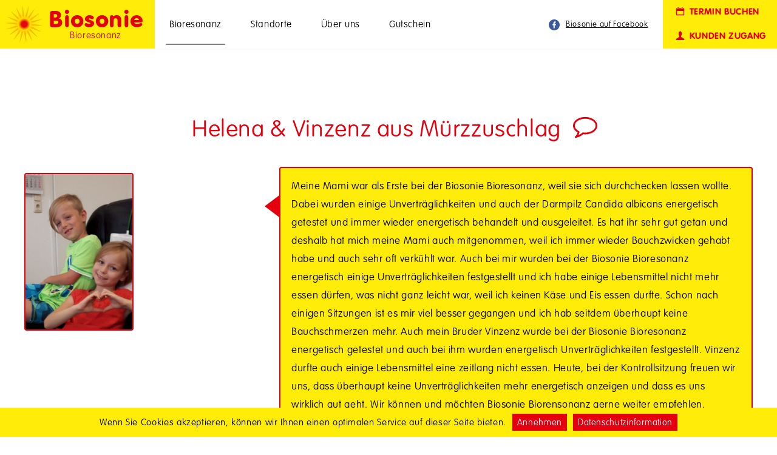

--- FILE ---
content_type: text/html; charset=utf-8
request_url: https://www.bioresonanz-irene.at/de/bioresonanz/kundenberichte/helena-vinzenz-aus-muerzzuschlag/
body_size: 8787
content:


<!DOCTYPE html>
<html lang="de" class="de mac-chrome c-list-detail">

<head id="Head1"><meta charset="UTF-8" /><meta http-equiv="x-ua-compatible" content="IE=edge" /><title>
	Helena & Vinzenz aus Mürzzuschlag
</title><meta name="description" content="Meine Mami war als Erste bei der Biosonie Bioresonanz Irene, weil sie sich durchchecken lassen wollte. Dabei wurden einige Unverträglichkeiten energetisch getestet." /><meta name="robots" content="index,follow" /><meta name="zipcode" content="8200" /><meta name="city" content="Gleisdorf" /><meta name="state" content="Steiermark" /><meta name="country" content="" /><meta name="author" content="Bioresonanz Irene GmbH" /><meta name="publisher" content="Bioresonanz Irene GmbH" /><meta name="copyright" content="Bioresonanz Irene GmbH" /><meta name="revisit-after" content=" days" /><meta name="revisit" content="after  days" /><meta name="DC.Language" content="de-DE" /><meta name="DC.title" content="Bahnhofstrasse 1" /><meta name="ICBM" content=", " /><meta name="geo.position" content=";" /><meta name="geo.region" content="Steiermark" /><meta name="geo.placename" content="Bahnhofstrasse 1" /><meta name="generator" content="STYRIAWEB CMS" /><meta name="google-site-verification" content="uhJyISZTg3yFqNW4VQJRms0zdOz3bMx2By8qaOUYQJI" />
<script pin>
!function(f,b,e,v,n,t,s)
{if(f.fbq)return;n=f.fbq=function(){n.callMethod?
n.callMethod.apply(n,arguments):n.queue.push(arguments)};
if(!f._fbq)f._fbq=n;n.push=n;n.loaded=!0;n.version='2.0';
n.queue=[];t=b.createElement(e);t.async=!0;
t.src=v;s=b.getElementsByTagName(e)[0];
s.parentNode.insertBefore(t,s)}(window,document,'script',
'https://connect.facebook.net/en_US/fbevents.js');
fbq('init', '549945455470956'); 
fbq('track', 'PageView');
</script>
<noscript>
<img height="1" width="1" 
src="https://www.facebook.com/tr?id=549945455470956&ev=PageView
&noscript=1"/>
</noscript>


<script pin>
  window.dataLayer = window.dataLayer || [];
  function gtag(){dataLayer.push(arguments);}
  gtag('js', new Date());

  gtag('config', 'UA-50108703-1');
</script>

<meta itemprop="currency" content="EUR" /><meta property="fb:app_id" content=" " />
<meta Property="og:url" content="https://www.bioresonanz-irene.at/de/bioresonanz/kundenberichte/helena-vinzenz-aus-muerzzuschlag/" /><meta Property="og:type" content="article" /><meta Property="og:title" content="Helena & Vinzenz aus Mürzzuschlag" /><meta Property="og:description" content="Meine Mami war als Erste bei der Biosonie Bioresonanz Irene, weil sie sich durchchecken lassen wollte. Dabei wurden einige Unverträglichkeiten energetisch getestet." /><meta Property="og:image" content="https://www.bioresonanz-irene.at/img/1000/800/90/data/hp_biosonie/erfahrungsberichte/ulm_helena_vinzenz.jpg" />
    
    
	<link rel="shortcut icon" href="/favicon.ico" /><meta name="viewport" content="width=device-width, minimum-scale=1.0, maximum-scale=1.0" /><link href="/content/css/biosonie/bundle?v=Fqhh6QqDQ1KjxzVrEx8Wf2hP3Hnd1GQ5MIz-K982lkI1" rel="stylesheet"/>
</head>
<body id="bdy" class="page-content-detail">
    
    <form name="F1" method="post" action="/de/bioresonanz/kundenberichte/helena-vinzenz-aus-muerzzuschlag/" id="F1">
<div>
<input type="hidden" name="__EVENTTARGET" id="__EVENTTARGET" value="" />
<input type="hidden" name="__EVENTARGUMENT" id="__EVENTARGUMENT" value="" />
<input type="hidden" name="__VIEWSTATE" id="__VIEWSTATE" value="/[base64]" />
</div>










<div>

	<input type="hidden" name="__VIEWSTATEGENERATOR" id="__VIEWSTATEGENERATOR" value="29516BFC" />
</div>
    

    

<div id="cms_dvCookie">
	
    

</div>



    <header>
        <div class="h">
            <a href="/?LNG=de" class="lg" title="Biosonie Bioresonanz">
                <b>Biosonie</b>
                <span>Bioresonanz</span>
            </a>
            <div class="mm">
                <ul id="menu329" class="css-hover nav-list level1 nav-list-level1 a6c259ca-0a30-4d8d-9fd8-524a0e5ad91f"> <li id="menu329_335" class="nav-item level1 nav-item-level1 "><a href="/de/bioresonanz/" class="nav-link level1 nav-link-level1 haschild">Bioresonanz</a><ul id="menu335" class="css-hover nav-list level2 nav-list-level2 b3c60a5a-2071-49b5-80fb-5c4b0377829f"> <li id="menu335_415" class="nav-item level2 nav-item-level2 "><a href="/de/bioresonanz/alles-ueber-bioresonanz/" class="  nav-link level2 nav-link-level2">Alles über Bioresonanz</a></li><li id="menu335_418" class="nav-item level2 nav-item-level2 "><a href="/de/bioresonanz/klassische-bioresonanz/" class="  nav-link level2 nav-link-level2">Klassische Bioresonanz</a></li><li id="menu335_419" class="nav-item level2 nav-item-level2 "><a href="/de/bioresonanz/gewichtsreduktion/" class="  nav-link level2 nav-link-level2">Gewichtsreduktion</a></li><li id="menu335_420" class="nav-item level2 nav-item-level2 "><a href="/de/bioresonanz/raucherentwoehnung/" class="  nav-link level2 nav-link-level2">Raucherentwöhnung</a></li><li id="menu335_421" class="nav-item level2 nav-item-level2 "><a href="/de/bioresonanz/tiere/" class="  nav-link level2 nav-link-level2">Tiere</a></li><li id="menu335_422" class="nav-item level2 nav-item-level2 "><a href="/de/bioresonanz/kundenberichte/" class="selected  nav-link level2 nav-link-level2">Kundenberichte</a></li><li id="menu335_423" class="nav-item level2 nav-item-level2 "><a href="/de/bioresonanz/gutschein/" class="  nav-link level2 nav-link-level2">Gutschein</a></li><li id="menu335_450" class="nav-item level2 nav-item-level2 "><a href="/de/bioresonanz/aktuelles/" class="  nav-link level2 nav-link-level2">Aktuelles</a></li><li id="menu335_472" class="nav-item level2 nav-item-level2 "><a href="/de/bioresonanz/aufklaerung/" class="  nav-link level2 nav-link-level2">Aufklärung</a></li></ul></li><li id="menu329_336" class="nav-item level1 nav-item-level1 "><a href="/de/standorte/" class="nav-link level1 nav-link-level1 haschild">Standorte</a><ul id="menu336" class="css-hover nav-list level2 nav-list-level2 1a695c37-7463-49b9-9ae8-5d8b5ad875b4"> <li id="menu336_391" class="nav-item level2 nav-item-level2 "><a href="/de/standorte/birkfeld/" class="  nav-link level2 nav-link-level2">Birkfeld</a></li><li id="menu336_393" class="nav-item level2 nav-item-level2 "><a href="/de/standorte/gleisdorf/" class="  nav-link level2 nav-link-level2">Gleisdorf</a></li><li id="menu336_396" class="nav-item level2 nav-item-level2 "><a href="/de/standorte/oberaich/" class="  nav-link level2 nav-link-level2">Oberaich</a></li><li id="menu336_401" class="nav-item level2 nav-item-level2 "><a href="/de/standorte/unterwart/" class="  nav-link level2 nav-link-level2">Unterwart</a></li></ul></li><li id="menu329_337" class="nav-item level1 nav-item-level1 "><a href="/de/ueber-uns/" class="nav-link level1 nav-link-level1 haschild">Über uns</a><ul id="menu337" class="css-hover nav-list level2 nav-list-level2 026eac22-a979-46e6-b371-821f37ea167f"> <li id="menu337_433" class="nav-item level2 nav-item-level2 "><a href="/de/ueber-uns/team/" class="  nav-link level2 nav-link-level2">Team</a></li><li id="menu337_434" class="nav-item level2 nav-item-level2 "><a href="/de/ueber-uns/zertifikate/" class="  nav-link level2 nav-link-level2">Zertifikate</a></li><li id="menu337_435" class="nav-item level2 nav-item-level2 "><a href="/de/ueber-uns/kontakt/" class="  nav-link level2 nav-link-level2">Kontakt</a></li><li id="menu337_436" class="nav-item level2 nav-item-level2 "><a href="/de/anfrage/" class="  nav-link level2 nav-link-level2">Anfrage</a></li><li id="menu337_437" class="nav-item level2 nav-item-level2 "><a href="/de/ueber-uns/telefonzeiten/" class="  nav-link level2 nav-link-level2">Telefonzeiten</a></li><li id="menu337_438" class="nav-item level2 nav-item-level2 "><a href="/de/ueber-uns/terminvereinbarung/" class="  nav-link level2 nav-link-level2">Terminvereinbarung</a></li><li id="menu337_439" class="nav-item level2 nav-item-level2 "><a href="/de/agbs/" class="  nav-link level2 nav-link-level2">AGBs</a></li><li id="menu337_440" class="nav-item level2 nav-item-level2 "><a href="/de/impressum/" class="  nav-link level2 nav-link-level2">Impressum</a></li></ul></li><li id="menu329_414" class="nav-item level1 nav-item-level1 "><a href="/de/bioresonanz/gutschein/" class="  nav-link level1 nav-link-level1">Gutschein</a></li></ul>

            </div>
            <div class="mt">
				<div class="facebook"><a class="fb" href="https://de-de.facebook.com/biosonie/" target="_blank">Biosonie auf Facebook</a></div>
                <ul id="menu330" class="css-hover nav-list level1 nav-list-level1 61606b79-3871-4206-889f-acf1c1483576"> <li id="menu330_339" class="nav-item level1 nav-item-level1 "><a href="/de/termin-buchen/" class="  nav-link level1 nav-link-level1"><span class="icon-calendar"></span> Termin buchen</a></li><li id="menu330_346" class="nav-item level1 nav-item-level1 "><a href="/de/kunden-zugang/" class="nav-link level1 nav-link-level1 haschild"><span class='icon-user'></span> Kunden Zugang</a><ul id="menu346" class="css-hover nav-list level2 nav-list-level2 7be4989b-23c1-4d0b-9f03-9ac78d90e1d2"> <li id="menu346_468" class="nav-item level2 nav-item-level2 "><a href="/de/kunden-zugang/downloads/" class="  nav-link level2 nav-link-level2">Downloads</a></li><li id="menu346_469" class="nav-item level2 nav-item-level2 "><a href="/de/kunden-zugang/pollenallergie/" class="  nav-link level2 nav-link-level2">Pollenallergie</a></li><li id="menu346_470" class="nav-item level2 nav-item-level2 "><a href="/de/kunden-zugang/abmelden/" class="  nav-link level2 nav-link-level2">Abmelden</a></li></ul></li></ul>

            </div>
        </div>
        <div id="mobile"><div id="mb"><span></span><span></span><span></span><span></span></div></div>
    </header>
    <section id="m">
        <section id="m1">
            <article class="mo" id="M" >
<div class="c-list ppl modul-it" ><div id="Mod1_ctl02_upC" class="content">
	
    
   
    
    
    
     
    <h1>Helena & Vinzenz aus Mürzzuschlag</h1>
    
    <div id="Mod1_ctl02_content_imgs" class="content_imgs cnt-1"><a href="/img/1400/1600/90/data/hp_biosonie/erfahrungsberichte/ulm_helena_vinzenz.jpg" rel="lightbox"><img src="/img/1400/1800/90/data/hp_biosonie/erfahrungsberichte/ulm_helena_vinzenz.jpg" border="0" /></a></div>
   
    
        
    
    <div class="content_main list">Meine Mami war als Erste bei der Biosonie Bioresonanz, weil sie sich durchchecken lassen wollte. Dabei wurden einige Unverträglichkeiten und auch der Darmpilz Candida albicans energetisch getestet und immer wieder energetisch  behandelt und ausgeleitet. Es hat ihr sehr gut getan und deshalb hat mich meine Mami auch mitgenommen, weil ich immer wieder Bauchzwicken gehabt habe und auch sehr oft verkühlt war. Auch bei mir wurden bei der Biosonie Bioresonanz energetisch einige Unverträglichkeiten festgestellt und ich habe einige  Lebensmittel nicht mehr essen dürfen, was nicht ganz leicht war, weil ich keinen Käse und Eis essen durfte. Schon nach einigen Sitzungen ist es mir viel besser gegangen und ich hab seitdem überhaupt keine Bauchschmerzen mehr. Auch mein Bruder Vinzenz wurde bei der Biosonie  Bioresonanz energetisch getestet und auch bei ihm wurden energetisch Unverträglichkeiten festgestellt. Vinzenz durfte auch einige Lebensmittel eine zeitlang nicht essen. Heute, bei der Kontrollsitzung freuen wir uns, dass überhaupt keine Unverträglichkeiten mehr energetisch anzeigen und dass es uns wirklich gut geht. Wir können und möchten Biosonie Biorensonanz gerne weiter empfehlen.
        
    </div>
    
    

    
    <div id="Mod1_ctl02_backBtn" class="backBtn contentback"><a href="/de/bioresonanz/kundenberichte/helena-vinzenz-aus-muerzzuschlag">zurück</a></div>

    

    


</div>
</div>
</article>
        </section>
    </section>
    <footer>
        <div class="f">
            <div class="adr">
                <a href="/?LNG=de" class="lg" title="Biosonie Bioresonanz">
                    <b>Biosonie</b>
                    <span>Bioresonanz</span>
                </a>
                <div class="adr-sub">
                    <div>Biosonie Bioresonanz</div>
                    <div>Bahnhofstraße 1, 8200 Gleisdorf</div>
                    <!--div><a href="tel:+43311235500">+43 (0) 3112 / 35 500</a><span> (Fax DW 4)</span></div-->
                    <div><a href="tel:+436644107410">+43 (0) 664 / 410 7 410</a></div>
                    <div><a href="mailto:office@biosonie.at">office@biosonie.at</a></div>
                </div>
				<div class="facebook"><a class="fb" href="https://de-de.facebook.com/biosonie/" target="_blank">Biosonie auf Facebook</a></div>
			</div>
            <div class="ft-menus">
                <nav><ul id="menu331" class="css-hover nav-list level1 nav-list-level1 455cb9a9-91e5-4c6a-995a-7a45a87e7e30"> <li id="menu331_340" class="nav-item level1 nav-item-level1 "><a href="/de/bioresonanz/" class="selected  nav-link level1 nav-link-level1 haschild">Biosonie Bioresonanz</a><ul id="menu340" class="css-hover nav-list level2 nav-list-level2 1318e424-96ac-4d28-a5d7-16a0f2589581"> <li id="menu340_358" class="nav-item level2 nav-item-level2 "><a href="/de/bioresonanz/alles-ueber-bioresonanz/" class="  nav-link level2 nav-link-level2">Alles über Bioresonanz<span class="s">Ein Untertitel</span></a></li><li id="menu340_403" class="nav-item level2 nav-item-level2 "><a href="/de/bioresonanz/klassische-bioresonanz/" class="  nav-link level2 nav-link-level2">Klassische Bioresonanz</a></li><li id="menu340_359" class="nav-item level2 nav-item-level2 "><a href="/de/bioresonanz/gewichtsreduktion/" class="  nav-link level2 nav-link-level2">Gewichtsreduktion</a></li><li id="menu340_360" class="nav-item level2 nav-item-level2 "><a href="/de/bioresonanz/raucherentwoehnung/" class="  nav-link level2 nav-link-level2">Raucherentwöhnung</a></li><li id="menu340_405" class="nav-item level2 nav-item-level2 "><a href="/de/bioresonanz/tiere/" class="  nav-link level2 nav-link-level2">Tiere</a></li><li id="menu340_413" class="nav-item level2 nav-item-level2 "><a href="/de/bioresonanz/kundenberichte/" class="selected  nav-link level2 nav-link-level2">Kundenberichte</a></li><li id="menu340_448" class="nav-item level2 nav-item-level2 "><a href="/de/bioresonanz/aktuelles/" class="  nav-link level2 nav-link-level2">Aktuelles</a></li><li id="menu340_471" class="nav-item level2 nav-item-level2 "><a href="/de/bioresonanz/aufklaerung/" class="  nav-link level2 nav-link-level2">Aufklärung</a></li></ul></li></ul>
</nav>
                <nav><ul id="menu332" class="css-hover nav-list level1 nav-list-level1 37afaccb-cce7-443b-88f1-4a0376f560d8"> <li id="menu332_343" class="nav-item level1 nav-item-level1 "><a href="/de/standorte/" class="nav-link level1 nav-link-level1 haschild">Standorte</a><ul id="menu343" class="css-hover nav-list level2 nav-list-level2 aa389532-8e22-4534-9d12-76af6ec89daf"> <li id="menu343_373" class="nav-item level2 nav-item-level2 "><a href="/de/standorte/birkfeld/" class="  nav-link level2 nav-link-level2">Birkfeld<span class="s">Herr Ewald Rosel</span></a></li><li id="menu343_375" class="nav-item level2 nav-item-level2 "><a href="/de/standorte/gleisdorf/" class="  nav-link level2 nav-link-level2">Gleisdorf<span class="s">Frau Kerstin Müller</span></a></li><li id="menu343_378" class="nav-item level2 nav-item-level2 "><a href="/de/standorte/oberaich/" class="  nav-link level2 nav-link-level2">Oberaich<span class="s">Frau Rosemarie Rohrer</span></a></li><li id="menu343_383" class="nav-item level2 nav-item-level2 "><a href="/de/standorte/unterwart/" class="  nav-link level2 nav-link-level2">Unterwart<span class="s">Herr Rene Schreiner</span></a></li></ul></li></ul>
</nav>
                <nav><ul id="menu333" class="css-hover nav-list level1 nav-list-level1 53f00ca4-a74f-4824-a3ac-2068e47461cc"> <li id="menu333_344" class="nav-item level1 nav-item-level1 "><a href="/de/ueber-uns/" class="nav-link level1 nav-link-level1 haschild">Über Uns</a><ul id="menu344" class="css-hover nav-list level2 nav-list-level2 36344a5a-26ee-434a-8df4-9974fb39d6c2"> <li id="menu344_351" class="nav-item level2 nav-item-level2 "><a href="/de/ueber-uns/team/" class="  nav-link level2 nav-link-level2">Team</a></li><li id="menu344_352" class="nav-item level2 nav-item-level2 "><a href="/de/ueber-uns/zertifikate/" class="  nav-link level2 nav-link-level2">Zertifikate</a></li><li id="menu344_425" class="nav-item level2 nav-item-level2 "><a href="/de/ueber-uns/kontakt/" class="  nav-link level2 nav-link-level2">Kontakt / Öffnungszeiten</a></li><li id="menu344_426" class="nav-item level2 nav-item-level2 "><a href="/de/anfrage/" class="  nav-link level2 nav-link-level2">Anfrage</a></li><li id="menu344_427" class="nav-item level2 nav-item-level2 "><a href="/de/ueber-uns/telefonzeiten/" class="  nav-link level2 nav-link-level2">Telefonzeiten</a></li><li id="menu344_428" class="nav-item level2 nav-item-level2 "><a href="/de/ueber-uns/terminvereinbarung/" class="  nav-link level2 nav-link-level2">Terminvereinbarung</a></li><li id="menu344_429" class="nav-item level2 nav-item-level2 "><a href="/de/agbs/" class="  nav-link level2 nav-link-level2">AGBs</a></li><li id="menu344_430" class="nav-item level2 nav-item-level2 "><a href="/de/impressum/" class="  nav-link level2 nav-link-level2">Impressum</a></li><li id="menu344_449" class="nav-item level2 nav-item-level2 "><a href="/de/datenschutz/" class="  nav-link level2 nav-link-level2">Datenschutz</a></li><li id="menu344_453" class="nav-item level2 nav-item-level2 "><a href="/de/warenkorb/" class="  nav-link level2 nav-link-level2">Warenkorb</a></li></ul></li></ul>
</nav>	
                <nav>
</nav>
			</div>
            <div class="aut-customers">
                <span>Dienstleistungen nur für Kunden aus Österreich</span>
            </div>
            <div class="ft-logos">
                <div class="ft-logo rettungsring" title="Wir sind keine Ärzte - wir sind Ihre Bioresonanz Profis">
                    <span></span>
                </div>
                <div class="ft-logo award">
                    <span></span>
                </div>
            </div>
		    <a id="stw" href="http://www.styriaweb.at" target="_blank"  title="Software & App Entwicklung, Homepage Erstellung, IT Services">Website by Styriaweb</a>
        </div>
    </footer>
    </form>
<script async src="https://www.googletagmanager.com/gtag/js?id=UA-50108703-1" pin></script>
<script src="//ajax.googleapis.com/ajax/libs/jquery/1.8.3/jquery.min.js"></script>
<script src="/includes/ajaxpro/ajaxpro.js"></script>
<script type="text/javascript">
//<![CDATA[
var theForm = document.forms['F1'];
if (!theForm) {
    theForm = document.F1;
}
function __doPostBack(eventTarget, eventArgument) {
    if (!theForm.onsubmit || (theForm.onsubmit() != false)) {
        theForm.__EVENTTARGET.value = eventTarget;
        theForm.__EVENTARGUMENT.value = eventArgument;
        theForm.submit();
    }
}
//]]>
</script>
<script src="/WebResource.axd?d=7KsC7Vb3fIx2lX0iPIxi0VeHyxTLH2H83HSeDrkZX_Nd9tyAbpUMueG2hrTt3AGQ78KODMeSHol4AnModp1mFle_8Kl43qlqKZPKpEiK6uU1&amp;t=638286137964787378" type="text/javascript"></script>
<script type="text/javascript">
//<![CDATA[
var glTheme='biosonie';var glMenuId='413';var glLng='de';var glUser='';var glCurrency='1';var glCurrencyKey='&euro;';var glDetailQuery;//]]>
</script>
<script src="/ScriptResource.axd?d=[base64]" type="text/javascript"></script>
<script type="text/javascript">
//<![CDATA[
Sys.WebForms.PageRequestManager._initialize('sm', 'F1', ['tMod1$ctl02$upC',''], [], [], 90, '');
//]]>
</script>
<script>
        $(function () {
            (function () {
                if ((window.location.pathname.split('/').indexOf("cms") > -1) || (document.getElementById("cookie-bar") != null) || ('/de/datenschutz/' === '')) {
                    return;
                }
                try {
                    var lang = $("html").attr("lang");;
                    var sPolicyText = ""; 
                    var sMessage = "";
                    var sAccept = "";
                    switch (lang.toLowerCase()) {
                        case "de":
                            sPolicyText = "Datenschutzinformation";                            
                            sMessage = "Wenn Sie Cookies akzeptieren, können wir Ihnen einen optimalen Service auf dieser Seite bieten.";
                            sAccept = "Annehmen";
                            break;
						case "fr":
                            sPolicyText = "Informations sur la protection des données";                            
                            sMessage = "Si vous acceptez les cookies, nous pouvons vous proposer un service optimal sur cette page.";
                            sAccept = "J'accepte";
                            break;
                        case "it":                            
                            sMessage = "Se accetta i cookies, possiamo darle un servizio migliore sulla pagina.";
                            sAccept = "accettare";
                            sPolicyText = "politica sulla riservatezza";
                            break;
                        default:
                            sPolicyText = "Privacy policy"                            
                            sMessage = "If you accept to use cookies, we can guarantee an optimal operation of our website.";
                            sAccept = "Confirm";
                    }
                    $.cookieBar({ policyButton: true, "policyText": sPolicyText, "policyURL": '/' + 'de/datenschutz/', "message": "<span>" + sMessage + "</span>", "acceptText": sAccept, element: "header" });
                } catch (ex) {
                    console.error(ex);
                }
            })()
        })
    </script>
<script>
    window.sett = {
        userid:0
    }
</script>
<script type="text/javascript">
    
    function udSts() { var e = ""; if (typeof glLogID != "undefined") e = glLogID; $.ajax({ type: "POST", url: "/api/ajax.asmx/statsUp", data: "{'lgid':'" + e + "'}", contentType: "application/json; charset=utf-8", dataType: "json", success: function (e) { setTimeout("udSts();", 15000) } }) } setTimeout("udSts();", 15000)    
    
</script>
</body>
</html>

--- FILE ---
content_type: text/css; charset=utf-8
request_url: https://www.bioresonanz-irene.at/content/css/biosonie/bundle?v=Fqhh6QqDQ1KjxzVrEx8Wf2hP3Hnd1GQ5MIz-K982lkI1
body_size: 39917
content:
a,abbr,acronym,address,applet,article,aside,audio,b,big,blockquote,body,canvas,caption,center,cite,code,dd,del,details,dfn,div,dl,dt,em,embed,fieldset,figcaption,figure,footer,form,h1,h2,h3,h4,h5,h6,header,hgroup,html,i,iframe,img,ins,kbd,label,legend,li,mark,menu,nav,object,ol,output,p,picture,pre,q,ruby,s,samp,section,small,span,strike,strong,sub,summary,sup,table,tbody,td,tfoot,th,thead,time,tr,tt,u,ul,var,video{margin:0;padding:0;border:0;font-size:100%;font:inherit;vertical-align:baseline}article,aside,details,figcaption,figure,footer,header,hgroup,menu,nav,section{display:block}body{line-height:1}ol,ul{list-style:none}blockquote,q{quotes:none}blockquote:after,blockquote:before,q:after,q:before{content:'';content:none}table{border-collapse:collapse;border-spacing:0}pre{white-space:normal}a,div,figure,footer,h1,h2,h3,h4,h5,h6,header,input,li,nav,p,select,span,textarea,time,ul{margin:0;padding:0;-webkit-box-sizing:border-box;-moz-box-sizing:border-box;box-sizing:border-box}
.slick-slider{position:relative;display:block;box-sizing:border-box;-moz-box-sizing:border-box;-webkit-touch-callout:none;-webkit-user-select:none;-khtml-user-select:none;-moz-user-select:none;-ms-user-select:none;user-select:none;-ms-touch-action:pan-y;touch-action:pan-y;-webkit-tap-highlight-color:transparent}.slick-list{position:relative;overflow:hidden;display:block;margin:0;padding:0}.slick-list:focus{outline:0}.slick-list.dragging{cursor:pointer;cursor:hand}.slick-slider .slick-track{-webkit-transform:translate3d(0,0,0);-moz-transform:translate3d(0,0,0);-ms-transform:translate3d(0,0,0);-o-transform:translate3d(0,0,0);transform:translate3d(0,0,0)}.slick-track{position:relative;left:0;top:0;display:block}.slick-track:after,.slick-track:before{content:"";display:table}.slick-track:after{clear:both}.slick-loading .slick-track{visibility:hidden}.slick-slide{float:left;height:100%;min-height:1px;display:none;position:relative}[dir=rtl] .slick-slide{float:right}.slick-slide img{display:block;width:100%}.slick-slide.slick-loading img{display:none}.slick-slide.dragging img{pointer-events:none}.slick-initialized .slick-slide{display:block}.slick-loading .slick-slide{visibility:hidden}.slick-vertical .slick-slide{display:block;height:auto;border:1px solid transparent}.slick-dots{position:absolute;display:inline-block;left:0;bottom:0}.slick-dots li{display:inline-block;margin:0;padding:0;cursor:pointer}.slick-dots li button{display:block;position:relative;border:0;background:#fff;height:10px;width:10px;outline:0;line-height:0;font-size:0;color:transparent;padding:5px;cursor:pointer;border:1px solid #fff}.slick-dots li button:focus,.slick-dots li button:hover,.slick-dots li.slick-active button{background:0 0}
.container{position:relative}.container .col-item .notxt{padding:0}
.jcarousel-skin-pika .jcarousel-container-horizontal{padding:35px 20px;overflow:hidden;margin-left:30%;margin-right:30%}.jcarousel-skin-pika .jcarousel-clip-horizontal{height:90px;width:460px}.jcarousel-skin-pika .jcarousel-item-horizontal{margin-right:10px}div.pp_default .pp_bottom,div.pp_default .pp_bottom .pp_left,div.pp_default .pp_bottom .pp_middle,div.pp_default .pp_bottom .pp_right,div.pp_default .pp_top,div.pp_default .pp_top .pp_left,div.pp_default .pp_top .pp_middle,div.pp_default .pp_top .pp_right{height:13px}div.facebook .pp_description{margin:0 37px 0 0}div.facebook .pp_loaderIcon{background:url(/Content/cssdefault/i/p/loader.gif) center center no-repeat}div.facebook .pp_arrow_previous{background:url(/Content/cssdefault/i/p/sprite.png) 0 -71px no-repeat;height:22px;margin-top:0;width:22px}div.facebook .pp_arrow_previous.disabled{background-position:0 -96px;cursor:default}div.facebook .pp_arrow_next{background:url(/Content/cssdefault/i/p/sprite.png) -32px -71px no-repeat;height:22px;margin-top:0;width:22px}div.facebook .pp_arrow_next.disabled{background-position:-32px -96px;cursor:default}div.facebook .pp_nav{margin-top:0;padding-left:4px}div.facebook .pp_nav p{font-size:15px;padding:0 3px 0 4px}div.facebook .pp_nav .pp_play{background:url(/Content/cssdefault/i/p/sprite.png) -1px -123px no-repeat;height:22px;width:22px}div.facebook .pp_nav .pp_pause{background:url(/Content/cssdefault/i/p/sprite.png) -32px -123px no-repeat;height:22px;width:22px}div.facebook .pp_next:hover{background:url(/Content/cssdefault/i/p/btnNext.png) center right no-repeat;cursor:pointer}div.facebook .pp_previous:hover{background:url(/Content/cssdefault/i/p/btnPrevious.png) center left no-repeat;cursor:pointer}div.pp_pic_holder a:focus{outline:0}div.pp_overlay{background:#1590cc;display:none;left:0;position:absolute;top:0;width:100%;z-index:9500}div.pp_pic_holder{display:none;position:absolute;width:100px;z-index:10000}.pp_content{height:40px;min-width:40px}* html .pp_content{width:40px}.pp_content_container{position:relative;text-align:left;width:100%}.pp_content_container .pp_left{padding-left:20px}.pp_content_container .pp_right{padding-right:20px}.pp_content_container .pp_details{float:left;margin:8px 0 2px}.pp_description{display:none;margin:0}.pp_social{float:left;margin:0}.pp_social .facebook{float:left;margin-left:5px;overflow:hidden;width:55px}.pp_social .twitter{float:left}.pp_nav{clear:right;float:left;margin:3px 10px 0 0}.pp_nav p{float:left;margin:2px 4px;white-space:nowrap}.pp_nav .pp_pause,.pp_nav .pp_play{float:left;margin-right:4px;text-indent:-10000px}a.pp_arrow_next,a.pp_arrow_previous{display:block;float:left;height:15px;margin-top:3px;overflow:hidden;text-indent:-10000px;width:14px}.pp_hoverContainer{position:absolute;top:0;width:100%;z-index:2000}.pp_gallery{display:none;left:50%;margin-top:-50px;position:absolute;z-index:10000}.pp_gallery div{float:left;overflow:hidden;position:relative}.pp_gallery ul{float:left;height:35px;margin:0 0 0 5px;padding:0;position:relative;white-space:nowrap}.pp_gallery ul a{border:1px rgba(0,0,0,.5) solid;display:block;float:left;height:33px;overflow:hidden}.pp_gallery ul a img{border:0}.pp_gallery li{display:block;float:left;margin:0 5px 0 0;padding:0}.pp_gallery li.default a{background:url(/Content/cssdefault/i/p/default_thumbnail.gif) 0 0 no-repeat;display:block;height:33px;width:50px}.pp_gallery .pp_arrow_next,.pp_gallery .pp_arrow_previous{margin-top:7px!important}a.pp_next{background:url(/Content/cssdefault/i/p/btnNext.png) 10000px 10000px no-repeat;display:block;float:right;height:100%;text-indent:-10000px;width:49%}a.pp_previous{background:url(/Content/cssdefault/i/p/btnNext.png) 10000px 10000px no-repeat;display:block;float:left;height:100%;text-indent:-10000px;width:49%}a.pp_contract,a.pp_expand{cursor:pointer;display:none;height:20px;position:absolute;right:30px;text-indent:-10000px;top:10px;width:20px;z-index:20000}a.pp_close{display:block;line-height:22px;position:absolute;right:0;text-indent:-10000px;top:0}.pp_loaderIcon{display:block;height:24px;left:50%;margin:-12px 0 0 -12px;position:absolute;top:50%;width:24px}#pp_full_res{line-height:1!important}#pp_full_res .pp_inline{text-align:left}#pp_full_res .pp_inline p{margin:0 0 15px}div.ppt{color:#fff;display:none;font-size:17px;margin:0 0 5px 15px;z-index:9999}div.light_rounded .pp_content,div.pp_default .pp_content{background-color:#fff}div.facebook #pp_full_res .pp_inline,div.facebook .pp_content .ppt,div.light_rounded #pp_full_res .pp_inline,div.light_rounded .pp_content .ppt,div.light_square #pp_full_res .pp_inline,div.light_square .pp_content .ppt,div.pp_default #pp_full_res .pp_inline{color:#000}.pp_gallery li.selected a,.pp_gallery ul a:hover,div.pp_default .pp_gallery ul li a:hover,div.pp_default .pp_gallery ul li.selected a{border-color:#fff}div.dark_rounded .pp_details,div.dark_square .pp_details,div.facebook .pp_details,div.light_rounded .pp_details,div.light_square .pp_details,div.pp_default .pp_details{position:relative}div.facebook .pp_content,div.light_rounded .pp_bottom .pp_middle,div.light_rounded .pp_content_container .pp_left,div.light_rounded .pp_content_container .pp_right,div.light_rounded .pp_top .pp_middle,div.light_square .pp_content,div.light_square .pp_left,div.light_square .pp_middle,div.light_square .pp_right{background:#000;color:#fff}div.light_rounded .pp_description,div.light_square .pp_description{margin-right:85px}div.dark_rounded .pp_gallery a.pp_arrow_next,div.dark_rounded .pp_gallery a.pp_arrow_previous,div.dark_square .pp_gallery a.pp_arrow_next,div.dark_square .pp_gallery a.pp_arrow_previous,div.light_rounded .pp_gallery a.pp_arrow_next,div.light_rounded .pp_gallery a.pp_arrow_previous,div.light_square .pp_gallery a.pp_arrow_next,div.light_square .pp_gallery a.pp_arrow_previous{margin-top:12px!important}div.dark_rounded .pp_arrow_previous.disabled,div.dark_square .pp_arrow_previous.disabled,div.light_rounded .pp_arrow_previous.disabled,div.light_square .pp_arrow_previous.disabled{background-position:0 -87px;cursor:default}div.dark_rounded .pp_arrow_next.disabled,div.dark_square .pp_arrow_next.disabled,div.light_rounded .pp_arrow_next.disabled,div.light_square .pp_arrow_next.disabled{background-position:-22px -87px;cursor:default}div.light_rounded .pp_loaderIcon,div.light_square .pp_loaderIcon{background:url(/Content/cssdefault/i/p/light_rounded/loader.gif) center center no-repeat}div.dark_rounded .pp_bottom .pp_middle,div.dark_rounded .pp_content,div.dark_rounded .pp_top .pp_middle{background:url(/Content/cssdefault/i/p/dark_rounded/contentPattern.png) top left repeat}div.dark_rounded .currentTextHolder,div.dark_square .currentTextHolder{color:#c4c4c4}div.dark_rounded #pp_full_res .pp_inline,div.dark_square #pp_full_res .pp_inline{color:#fff}.pp_bottom,.pp_top{height:20px;position:relative}* html .pp_bottom,* html .pp_top{padding:0 20px}.pp_bottom .pp_left,.pp_top .pp_left{height:20px;left:0;position:absolute;width:20px}.pp_bottom .pp_middle,.pp_top .pp_middle{height:20px;left:20px;position:absolute;right:20px}* html .pp_bottom .pp_middle,* html .pp_top .pp_middle{left:0;position:static}.pp_bottom .pp_right,.pp_top .pp_right{height:20px;left:auto;position:absolute;right:0;top:0;width:20px}.pp_fade,.pp_gallery li.default a img{display:none}
html{position:relative;min-height:100%;box-sizing:border-box;text-rendering:optimizeLegibility}body{background:#fff;color:inherit;margin:0;padding:0}*,:after,:before{box-sizing:inherit}::-webkit-input-placeholder{color:#999;font-style:italic;font-weight:400}:-moz-placeholder{color:#999;font-style:italic;opacity:1;font-weight:400}::-moz-placeholder{color:#999;font-style:italic;opacity:1;font-weight:400}:-ms-input-placeholder{color:#999;font-style:italic;font-weight:400}a:link,a:visited{transition:none;cursor:pointer;text-decoration:none;color:#000}.document-ready a:link,a:visited{-webkit-transition:all .2s ease;-moz-transition:all .2s ease;-o-transition:all .2s ease}@media print{footer,header{display:none!important}@page{size:landscape}}
figure,img,p{border:none;margin:0}b{font-weight:700}img{max-width:100%;display:block}.clb{clear:both}hr{border:none;margin:0;height:1px;border-top:1px solid #000}a:focus,a:hover,a:link,a:visited{transition:none}a:link,a:visited{cursor:pointer;text-decoration:none;color:#000}.document-ready a:hover,a:focus{-webkit-transition:all .2s ease;-moz-transition:all .2s ease;-o-transition:all .2s ease}
#cookie-bar{height:auto;text-align:center;position:fixed;bottom:0;left:0;width:100%;z-index:99999}#cookie-bar p{margin:0;padding:0}#cookie-bar a{color:#fff;display:inline-block;text-decoration:none}
footer{position:absolute;left:0;right:0;bottom:0}footer .f{width:100%;height:100%}footer #stw{position:absolute;bottom:0;right:0}@media screen and (min-width:800px){footer .f{margin:0 auto}}
header{position:fixed;top:0;left:0;right:0;width:100%;z-index:100;background:#fff}header .mm>ul{height:100%}header .mm>ul>li,header .mt>ul>li{display:block;width:100%}header .mm>ul>li a,header .mt>ul>li a{display:block}
.form_inquire{position:relative}.form_inquire input[type=password],.form_inquire input[type=text],.form_inquire select,.form_inquire textarea{width:100%}.form_inquire input[style='width:100px;'],.form_inquire input[style='width:40px;']{width:100%!important}.form_inquire_tbl{margin:0 auto}.form_inquire_tbl,.form_inquire_tbl>tbody,.form_inquire_tbl>tbody>tr,.form_inquire_tbl>tbody>tr>td>table,.form_inquire_tbl>tbody>tr>td>table>tbody,.form_inquire_tbl>tbody>tr>td>table>tbody>tr{display:block;width:100%}.form_inquire_tbl>tbody>tr:after,.form_inquire_tbl>tbody>tr>td>table>tbody>tr:after{content:'';display:block;clear:both}.form_inquire_tbl>tbody>tr>td,.form_inquire_tbl>tbody>tr>td>table>tbody>tr>td{display:block;width:100%;text-align:left}.form_inquire .titleSelect+span{padding-left:0!important}.form_inquire tr.tr-policy-hint td:first-child{width:100%}.form_inquire textarea{resize:none}
.pnlogin input[type=password],.pnlogin input[type=text],.pnlogin select{width:100%}.pnlogin .tr2 input{margin-bottom:0}.pnlogin .button{width:100%}.pnlogin table,.pnlogin tbody,.pnlogin tr{display:block;width:100%}.pnlogin tr:after{content:'';display:block;clear:both}.pnlogin td{width:100%;display:block}.pnlogin .checkbox{display:block}.pnlogin .login_msg,.tbl_login_pwforgot+span{display:block}.tbl_login_pwforgot+span[style*=inline]{display:block!important}.login_pwforgotton{display:block;text-align:center}.tbl_login_pwforgot .button{margin-bottom:0}.logout_msg{display:block}
#mobile{display:block;position:absolute;width:40px;height:40px;cursor:pointer}#mb{position:relative;display:block;width:24px;height:24px;top:8px;left:8px}#mobile span{height:3px;width:24px;position:absolute;left:0;top:5px}#mobile span:nth-of-type(1){top:15%}#mobile span:nth-of-type(2){top:50%}#mobile span:nth-of-type(4){top:50%}#mobile span:nth-of-type(3){top:85%}#mobile.op span:nth-of-type(1),#mobile.op span:nth-of-type(3){opacity:0}
.companies_overview table,.companies_overview tbody,.companies_overview td,.companies_overview tr{display:block}
.contacts_overview,.contacts_overview .cell,.contacts_overview table,.contacts_overview tbody,.contacts_overview td,.contacts_overview tr{display:block}
.tbl_downloadlist,.tbl_downloadlist tbody,.tbl_downloadlist td,.tbl_downloadlist tr{display:block;width:100%}
.imagegallery.design6{display:block;position:relative}.imagegallery.design6 .descr{display:block;line-height:1}.imagegallery.design6 .descr .pv,.imagegallery.design6 .descr .title{display:block;margin:0}.imagegallery.design6 .controls{margin:0}.imagegallery.design6 .controls .next,.imagegallery.design6 .controls .prev{position:absolute;cursor:pointer;z-index:10}.imagegallery.design6 .controls .prev{left:0}.imagegallery.design6 .controls .next{right:0}
.profilemanager input[type=password],.profilemanager input[type=text],.profilemanager select{width:100%}.profilemanager input[style='width:100px;'],.profilemanager input[style='width:40px;']{width:100%!important}.profilemanager>table,.profilemanager>table>tbody,.profilemanager>table>tbody>tr,.profilemanager>table>tbody>tr>td>table,.profilemanager>table>tbody>tr>td>table>tbody,.profilemanager>table>tbody>tr>td>table>tbody>tr{display:block;width:100%}.profilemanager>table>tbody>tr:after,.profilemanager>table>tbody>tr>td>table>tbody>tr:after{content:'';display:block;clear:both}.profilemanager>table>tbody>tr>td,.profilemanager>table>tbody>tr>td>table>tbody>tr>td{display:block;width:100%;text-align:left}.profilemanager .profilemanager_msg{display:block}
.tblshopcart,.tblshopcart tbody,.tblshopcart td,.tblshopcart tr{display:block}
.shop-cash .dv .newForm table,.shop-cash .dv .newForm tbody,.shop-cash .dv .newForm td,.shop-cash .dv .newForm tr{display:block}.shop_sent_ok .items table,.shop_sent_ok .items tbody,.shop_sent_ok .items td,.shop_sent_ok .items tr{display:block}
.Shop_Detail1,.Shop_Detail1 tbody,.Shop_Detail1 td,.Shop_Detail1 tr{display:block}
.shop-ov,.shop_overview1,.shop_overview1 tbody{overflow:hidden}.shop-ov>span,.shop_overview1,.shop_overview1 tbody,.shop_overview1 td,.shop_overview1 tr{display:block}
@font-face{font-family:VAGRounded-Thin;src:url(/Content/css/biosonie/f/VAGRounded-Thin.eot?#iefix) format('embedded-opentype'),url(/Content/css/biosonie/f/VAGRounded-Thin.otf) format('opentype'),url(/Content/css/biosonie/f/VAGRounded-Thin.woff) format('woff'),url(/Content/css/biosonie/f/VAGRounded-Thin.ttf) format('truetype'),url(/Content/css/biosonie/f/VAGRounded-Thin.svg#VAGRounded-Thin) format('svg');font-weight:400;font-style:normal;font-display:block}@font-face{font-family:VAGRoundedBT-Regular;src:url(/Content/css/biosonie/f/VAGRoundedBT-Regular.eot?#iefix) format('embedded-opentype'),url(/Content/css/biosonie/f/VAGRoundedBT-Regular.otf) format('opentype'),url(/Content/css/biosonie/f/VAGRoundedBT-Regular.woff) format('woff'),url(/Content/css/biosonie/f/VAGRoundedBT-Regular.ttf) format('truetype'),url(/Content/css/biosonie/f/VAGRoundedBT-Regular.svg#VAGRoundedBT-Regular) format('svg');font-weight:400;font-style:normal}@font-face{font-family:VAGRounded-Thin;src:url(/Content/css/biosonie/f/VAGRoundedLT-Bold.eot?#iefix) format('embedded-opentype'),url(/Content/css/biosonie/f/VAGRoundedLT-Bold.otf) format('opentype'),url(/Content/css/biosonie/f/VAGRoundedLT-Bold.woff) format('woff'),url(/Content/css/biosonie/f/VAGRoundedLT-Bold.ttf) format('truetype'),url(/Content/css/biosonie/f/VAGRoundedLT-Bold.svg#VAGRoundedLT-Bold) format('svg');font-weight:700;font-style:normal}@font-face{font-family:Sriracha;src:url(/Content/css/biosonie/f/Sriracha-Regular.eot?#iefix) format('embedded-opentype'),url(/Content/css/biosonie/f/Sriracha-Regular.otf) format('opentype'),url(/Content/css/biosonie/f/Sriracha-Regular.woff) format('woff'),url(/Content/css/biosonie/f/Sriracha-Regular.ttf) format('truetype'),url(/Content/css/biosonie/f/Sriracha-Regular.svg#Sriracha-Regular) format('svg');font-weight:700;font-style:normal}@font-face{font-family:fontello;src:url(/Content/css/biosonie/f/fontello.eot?72225847);src:url(/Content/css/biosonie/f/fontello.eot?72225847#iefix) format('embedded-opentype'),url(/Content/css/biosonie/f/fontello.woff2?72225847) format('woff2'),url(/Content/css/biosonie/f/fontello.woff?72225847) format('woff'),url(/Content/css/biosonie/f/fontello.ttf?72225847) format('truetype'),url(/Content/css/biosonie/f/fontello.svg?72225847#fontello) format('svg');font-weight:400;font-style:normal}[class*=" icon-"]:before,[class^=icon-]:before{font-family:fontello;font-style:normal;font-weight:400;speak:none;display:inline-block;text-decoration:inherit;width:1em;margin-right:.2em;text-align:center;font-variant:normal;text-transform:none;line-height:1em;margin-left:.2em;-webkit-font-smoothing:antialiased;-moz-osx-font-smoothing:grayscale}.icon-calendar:before{content:'\e800'}.icon-check:before{content:'\e805'}.icon-chevron-down:before{content:'\e806'}.icon-chevron-left:before{content:'\e807'}.icon-chevron-right:before{content:'\e808'}.icon-chevron-small-down:before{content:'\e809'}.icon-chevron-small-left:before{content:'\e80a'}.icon-chevron-small-right:before{content:'\e80b'}.icon-chevron-small-up:before{content:'\e80c'}.icon-chevron-thin-down:before{content:'\e80d'}.icon-chevron-thin-left:before{content:'\e80e'}.icon-chevron-thin-right:before{content:'\e80f'}.icon-cog:before{content:'\e821'}.icon-feather:before{content:'\e858'}.icon-images:before{content:'\e879'}.icon-layers:before{content:'\e885'}.icon-leaf:before{content:'\e886'}.icon-location:before{content:'\e890'}.icon-location-pin:before{content:'\e891'}.icon-user:before{content:'\e90a'}.icon-users:before{content:'\e90b'}.icon-bar-graph:before{content:'\e938'}
.container{padding:40px 0}.container .col-wrap{margin:0 auto;overflow:hidden}.container .col-item,.container .image{position:relative}.container .col-item{padding:20px 30px}.container h2{line-height:110%;padding:0 0 20px 0;max-width:550px;margin-left:0}html.cmsedit .container .mo{min-height:100px}.container .container{display:block;padding:0}.container .container .col-wrap{align-items:flex-start;margin:0 -20px}.container .container .col-item{display:block;padding:20px}.container .container.col1-has-image.col2-has-image figure{max-height:380px;overflow:hidden}.bg-waves,.bg-waves .col-item.has-image{background-size:cover;background-position:50% 20%;background-repeat:no-repeat}.container.bg-waves{padding:0}.bg-waves .col-item.has-image{padding:40px 40px 0 40px;background-image:url(/Content/css/biosonie/i/waves_yellow.png)}.bg-waves .col-item.has-image .image{padding:0}.bg-waves .col-item.has-image img{width:520px;max-width:100%;margin:0 auto}.bg-waves .col-item.has-content{padding:40px 20px}.bg-waves h2{max-width:500px;margin-left:0;color:#e3000f}.container.container-lg-sm{padding:10px 0}.bg-yellow.container{padding:40px 0}.container.dbl-images{padding:15px 0 60px 0}.container.dbl-images .col-wrap{max-width:1200px}.container.dbl-images .image.modul-it{border-radius:4px;border:2px solid #e3000f;width:480px;max-width:100%;margin:0 auto}.container.dbl-images svg{position:absolute;top:14px;left:14px;width:58px;height:58px;fill:#fff;background:#e3000f;border-radius:50%}.container.dbl-images .col-item:nth-child(1) svg path:last-of-type{transform:translateY(105px) rotate(180deg);-webkit-transform:translateY(105px) rotate(180deg);-ms-transform:translateY(105px) rotate(180deg);-moz-transform:translateY(105px) rotate(180deg);-o-transform:translateY(105px) rotate(180deg);-webkit-transform-origin:center;-ms-transform-origin:center;transform-origin:center}.container.dbl-images .img-txt{position:absolute;right:12px;bottom:2px;background:#e3000f;border-radius:4px}.container.dbl-images .img-txt h6{font-family:VAGRoundedBT-Regular;font-size:1.15em;color:#fff;padding:6px 10px}.container-lr-equal .col-item{padding:0 100px 40px 100px}.container.lr-equal .image img{border-radius:4px;border:2px solid #e3000f}.title.bg-yellow+.container.bg-yellow{padding-top:0}.title.bg-yellow+.container.bg-yellow .content_main{margin:0 auto}@media screen and (min-width:540px){.container .col-item{padding:20px 35px}}@media screen and (min-width:920px){.container{padding:80px 0}.container h2{font-size:3em}.container .col-wrap{display:flex;align-items:center;align-content:center}.container .col-item{padding:10px 55px}.container .image{width:580px;max-width:100%;margin:0 auto}.container-lg-sm .col-wrap{display:block}.bg-waves{background-image:url(/Content/css/biosonie/i/waves_yellow.png)}.bg-waves .col-item.has-image{padding:40px 20px 0 40px;background:0 0}.bg-waves .col-item.has-content{padding:2% 20px}.bg-waves .col-item.has-content .content_main{max-width:480px;padding:20px}.bg-waves .col-item.has-image img{margin:auto 0 auto auto}.bg-waves .image{margin-right:0}form[action*='/standorte/']:not([action='/de/standorte/']) .image-gallery+.container .img{max-height:580px;width:auto}}@media screen and (min-width:1080px){.bg-waves .col-item.has-content{padding:4% 20px 20px 20px}}
div.pp_default .pp_bottom,div.pp_default .pp_bottom .pp_left,div.pp_default .pp_bottom .pp_middle,div.pp_default .pp_bottom .pp_right,div.pp_default .pp_top,div.pp_default .pp_top .pp_left,div.pp_default .pp_top .pp_middle,div.pp_default .pp_top .pp_right{height:13px}div.facebook .pp_description{margin:0 37px 0 0}div.facebook .pp_loaderIcon{width:200px;height:200px;margin:0 auto;background-image:url(/Content/css/biosonie/i/p/load_rolling.gif);background-position:center center;background-repeat:no-repeat;background-size:100%}div.facebook .pp_arrow_previous{background:url(/Content/css/biosonie/i/p/sprite.png) 0 -71px no-repeat;height:22px;margin-top:0;width:22px}div.facebook .pp_arrow_previous.disabled{background-position:0 -96px;cursor:default}div.facebook .pp_arrow_next{background:url(/Content/css/biosonie/i/p/sprite.png) -32px -71px no-repeat;height:22px;margin-top:0;width:22px}div.facebook .pp_arrow_next.disabled{background-position:-32px -96px;cursor:default}div.facebook .pp_nav{margin-top:0;padding-left:4px}div.facebook .pp_nav p{font-size:15px;padding:0 3px 0 4px}div.facebook .pp_nav .pp_play{background:url(/Content/css/biosonie/i/p/sprite.png) -1px -123px no-repeat;height:22px;width:22px}div.facebook .pp_nav .pp_pause{background:url(/Content/css/biosonie/i/p/sprite.png) -32px -123px no-repeat;height:22px;width:22px}div.facebook .pp_next:hover{background:url(/Content/css/biosonie/i/p/btnNext.png) center right no-repeat;cursor:pointer}div.facebook .pp_previous:hover{background:url(/Content/css/biosonie/i/p/btnPrevious.png) center left no-repeat;cursor:pointer}div.pp_pic_holder a:focus{outline:0}div.pp_overlay{background:#000;display:none;left:0;position:absolute;top:0;width:100%;z-index:9500;opacity:.3!important}div.pp_pic_holder{display:none;position:absolute;width:100px;z-index:10000;overflow:visible!important}.pp_content{height:40px;min-width:40px}* html .pp_content{width:40px}.pp_content_container{position:relative;text-align:left;width:100%}.pp_content_container .pp_left{padding-left:20px}.pp_content_container .pp_right{padding-right:20px}.pp_content_container .pp_details{float:left;margin:8px 0 2px}.pp_description{display:none;margin:0}.pp_social{float:left;margin:0}.pp_social .facebook{float:left;margin-left:5px;overflow:hidden;width:55px}.pp_social .twitter{float:left}.pp_nav{clear:right;float:left;margin:3px 10px 0 0}.pp_nav p{float:left;margin:2px 4px;white-space:nowrap}.pp_nav .pp_pause,.pp_nav .pp_play{float:left;margin-right:4px;text-indent:-10000px}a.pp_arrow_next,a.pp_arrow_previous{display:block;float:left;height:15px;margin-top:3px;overflow:hidden;text-indent:-10000px;width:14px}.pp_hoverContainer{position:absolute;top:0;width:100%;z-index:2000}.pp_gallery{display:none;left:50%;margin-top:-50px;position:absolute;z-index:10000}.pp_gallery div{float:left;overflow:hidden;position:relative}.pp_gallery ul{float:left;height:35px;margin:0 0 0 5px;padding:0;position:relative;white-space:nowrap}.pp_gallery ul a{border:1px rgba(0,0,0,.5) solid;display:block;float:left;height:33px;overflow:hidden}.pp_gallery ul a img{border:0}.pp_gallery li{display:block;float:left;margin:0 5px 0 0;padding:0}.pp_gallery li.default a{background:url(/Content/css/biosonie/i/p/default_thumbnail.gif) 0 0 no-repeat;display:block;height:33px;width:50px}.pp_gallery .pp_arrow_next,.pp_gallery .pp_arrow_previous{margin-top:7px!important}a.pp_next{background:url(/Content/css/biosonie/i/p/btnNext.png) 10000px 10000px no-repeat;display:block;float:right;height:100%;text-indent:-10000px;width:49%}a.pp_previous{background:url(/Content/css/biosonie/i/p/btnNext.png) 10000px 10000px no-repeat;display:block;float:left;height:100%;text-indent:-10000px;width:49%}a.pp_contract,a.pp_expand{cursor:pointer;display:none;height:20px;position:absolute;right:30px;text-indent:-10000px;top:10px;width:20px;z-index:20000}a.pp_close{display:block;line-height:22px;position:absolute;right:0;text-indent:-10000px;top:0}.pp_loaderIcon{display:block;height:24px;left:50%;margin:-12px 0 0 -12px;position:absolute;top:50%;width:24px;transform:translate(-50%,-50%);-webkit-transform:translate(-50%,-50%);-ms-transform:translate(-50%,-50%);-moz-transform:translate(-50%,-50%);-o-transform:translate(-50%,-50%)}#pp_full_res{line-height:1!important}#pp_full_res .pp_inline{text-align:left}#pp_full_res .pp_inline p{margin:0 0 15px}div.ppt{color:#fff;display:none;font-size:17px;margin:0 0 5px 15px;z-index:9999}div.light_rounded .pp_content,div.pp_default .pp_content{background-color:#fff}div.facebook #pp_full_res .pp_inline,div.facebook .pp_content .ppt,div.light_rounded #pp_full_res .pp_inline,div.light_rounded .pp_content .ppt,div.light_square #pp_full_res .pp_inline,div.light_square .pp_content .ppt,div.pp_default #pp_full_res .pp_inline{color:#000}.pp_gallery li.selected a,.pp_gallery ul a:hover,div.pp_default .pp_gallery ul li a:hover,div.pp_default .pp_gallery ul li.selected a{border-color:#fff}div.dark_rounded .pp_details,div.dark_square .pp_details,div.facebook .pp_details,div.light_rounded .pp_details,div.light_square .pp_details,div.pp_default .pp_details{position:relative}div.facebook .pp_content,div.light_rounded .pp_bottom .pp_middle,div.light_rounded .pp_content_container .pp_left,div.light_rounded .pp_content_container .pp_right,div.light_rounded .pp_top .pp_middle,div.light_square .pp_content,div.light_square .pp_left,div.light_square .pp_middle,div.light_square .pp_right{background:#000;color:#fff}div.light_rounded .pp_description,div.light_square .pp_description{margin-right:85px}div.dark_rounded .pp_gallery a.pp_arrow_next,div.dark_rounded .pp_gallery a.pp_arrow_previous,div.dark_square .pp_gallery a.pp_arrow_next,div.dark_square .pp_gallery a.pp_arrow_previous,div.light_rounded .pp_gallery a.pp_arrow_next,div.light_rounded .pp_gallery a.pp_arrow_previous,div.light_square .pp_gallery a.pp_arrow_next,div.light_square .pp_gallery a.pp_arrow_previous{margin-top:12px!important}div.dark_rounded .pp_arrow_previous.disabled,div.dark_square .pp_arrow_previous.disabled,div.light_rounded .pp_arrow_previous.disabled,div.light_square .pp_arrow_previous.disabled{background-position:0 -87px;cursor:default}div.dark_rounded .pp_arrow_next.disabled,div.dark_square .pp_arrow_next.disabled,div.light_rounded .pp_arrow_next.disabled,div.light_square .pp_arrow_next.disabled{background-position:-22px -87px;cursor:default}div.light_rounded .pp_loaderIcon,div.light_square .pp_loaderIcon{background:url(/Content/css/biosonie/i/p/light_rounded/loader.gif) center center no-repeat}div.dark_rounded .pp_bottom .pp_middle,div.dark_rounded .pp_content,div.dark_rounded .pp_top .pp_middle{background:url(/Content/css/biosonie/i/p/dark_rounded/contentPattern.png) top left repeat}div.dark_rounded .currentTextHolder,div.dark_square .currentTextHolder{color:#c4c4c4}div.dark_rounded #pp_full_res .pp_inline,div.dark_square #pp_full_res .pp_inline{color:#fff}.pp_bottom,.pp_top{height:20px;position:relative}* html .pp_bottom,* html .pp_top{padding:0 20px}.pp_bottom .pp_left,.pp_top .pp_left{height:20px;left:0;position:absolute;width:20px}.pp_bottom .pp_middle,.pp_top .pp_middle{height:20px;left:20px;position:absolute;right:20px}* html .pp_bottom .pp_middle,* html .pp_top .pp_middle{left:0;position:static}.pp_bottom .pp_right,.pp_top .pp_right{height:20px;left:auto;position:absolute;right:0;top:0;width:20px}.pp_fade,.pp_gallery li.default a img{display:none}div div.ppt{visibility:hidden}.pp_bottom .pp_middle,.pp_content,.pp_left,.pp_right,.pp_top .pp_middle{background:0 0!important}.pp_details .currentTextHolder{color:#fff}.pp_details{position:static!important}.pp_details .pp_nav{opacity:0}div.facebook .pp_close{position:absolute;right:40px;top:15px}.pp_content:hover .div.facebook .pp_close{opacity:1}.pp_content{overflow:visible!important}#pp_full_res{line-height:0!important;background:#fff}.pp_hoverContainer{z-index:0}.pp_next{z-index:1}.pp_description{display:none!important}
html{font-family:VAGRounded-Thin,arial,serif;min-height:100%}body{background:#fff;color:#000;font-size:100%;line-height:140%;letter-spacing:.04em}#m{box-sizing:border-box;z-index:10;padding:0;margin:0 auto}.container .col-wrap,footer .f{max-width:1400px;margin:0 auto}.compat-object-fit{display:block;width:100%;height:100%;background-size:cover;background-position:center;background-repeat:no-repeat}input[type=checkbox],input[type=email],input[type=password],input[type=radio],input[type=submit],input[type=text]{outline:0}.button,input[type=submit],select{cursor:pointer}select{outline:0}span.err{color:#e3000f!important}.valsum{display:block;background:#e3000f;color:#fff;padding:10px 15px;margin:15px 0 15px 0;clear:both;overflow:hidden}.valsum li{color:#fff;padding:2px 0}a:link,a:visited{cursor:pointer;text-decoration:none;color:#000}a:link,a:visited{transition:none}.document-ready a:link,a:visited{-webkit-transition:all .2s ease;-moz-transition:all .2s ease;-o-transition:all .2s ease}video{max-width:100%;outline:0;border:none}header .mm ul a.selected+ul,header .mm ul ul{left:0!important}footer nav ul ul{left:0!important;display:block!important}@media screen and (min-width:920px){header .mm ul a.selected+ul,header .mm ul ul{display:block!important}}
h1,h2,h3{line-height:120%;display:block}h1{font-family:VAGRounded-Thin;color:#e3000f;text-align:center;font-size:2.2em;padding:80px 25px 50px 25px}.bg-yellow h1{padding-top:60px}h2{font-size:2.6em;margin:0 auto;padding:30px 20px;color:#e3000f;font-weight:700;text-align:left}.title.bg-yellow h2{text-align:center;max-width:800px;font-size:1.9em}h3,h4,h5{line-height:120%}h3{font-size:1.8em;color:#e3000f;font-weight:700;text-align:center;margin:10px 0 15px 0}h4{font-size:1.5em;padding:0;margin:5px 0 20px 0}.bg-yellow.title h4{font-family:Sriracha;color:#e3000f;max-width:800px;margin:0 auto;line-height:130%;font-size:1.75em}h5{font-size:1.25em;padding:0;margin:10px 0}hr{border-top:1px solid #888}.content_main a{color:#e3000f;font-weight:700}b,strong{font-weight:700}.icon-mail,.icon-phone,.icon-web{display:inline-block;padding:3px 0 3px 32px;position:relative}.icon-mail:before,.icon-phone:before,.icon-web:before{content:'';display:inline-block;width:20px;height:20px;margin-right:5px;background-size:100%;background-position:center center;background-repeat:no-repeat;position:absolute;left:0;top:50%;transform:translateY(-50%);-webkit-transform:translateY(-50%);-ms-transform:translateY(-50%);-moz-transform:translateY(-50%);-o-transform:translateY(-50%)}.icon-phone:before{background-image:url(/Content/css/biosonie/i/phone.svg)}.icon-mail:before{background-image:url(/Content/css/biosonie/i/mail.svg)}.icon-web:before{background-image:url(/Content/css/biosonie/i/global.svg)}@media screen and (min-width:460px){h1{font-size:2.8em}h3{font-size:2em}.title.bg-yellow h2{font-size:2.3em}}@media screen and (min-width:920px){h3{text-align:left}}
.button-mini,.button-red{overflow:hidden}.button-red{padding:2px 0}.button-red a,.cl_paging a{font-family:VAGRoundedBT-Regular;display:block;position:relative;color:#fff!important;background:#e3000f;display:inline-block;padding:10px 12px;text-transform:uppercase;font-weight:400;border-radius:4px}.button-book{margin:20px 0 5px 0}.button-book+.button-book{margin-top:5px}.button-book-mini,.button-mini{margin:5px 0 0 0}.button-mini a{padding:3px 10px;font-size:.9em}.button-red a:hover,.cl_paging a:hover{background:#ca000d}
.menulistimgs .listmenuitems{padding:20px 0 80px 0}.menulistimgs .listmenuitems tr{width:100%;padding:20px}.menulistimgs .listmenuitems tr{opacity:0;transform:translateY(150px)}.menulistimgs.in-view .listmenuitems tr{transform:translateY(0);opacity:1}.menulistimgs .listmenuitems tr,.menulistimgs.in-view .listmenuitems tr{transition:opacity .3s linear .1s,transform .2s linear .1s}.menulistimgs.in-view .listmenuitems tr:nth-child(1){transition:opacity .3s linear .1s,transform .2s linear .1s}.menulistimgs.in-view .listmenuitems tr:nth-child(2){transition:opacity .3s linear .15s,transform .2s linear .15s}.menulistimgs.in-view .listmenuitems tr:nth-child(3){transition:opacity .3s linear .2s,transform .2s linear .2s}.menulistimgs.in-view .listmenuitems tr:nth-child(4){transition:opacity .3s linear .25s,transform .2s linear .25s}.menulistimgs.in-view .listmenuitems tr:nth-child(5){transition:opacity .3s linear .3s,transform .2s linear .3s}.menulistimgs.in-view .listmenuitems tr:nth-child(6){transition:opacity .3s linear .35s,transform .2s linear .35s}.menulistimgs.in-view .listmenuitems tr:nth-child(7){transition:opacity .3s linear .4s,transform .2s linear .4s}.menulistimgs.in-view .listmenuitems tr:nth-child(8){transition:opacity .3s linear .45s,transform .2s linear .45s}.menulistimgs.in-view .listmenuitems tr:nth-child(9){transition:opacity .3s linear .5s,transform .2s linear .5s}.menulistimgs.in-view .listmenuitems tr:nth-child(10){transition:opacity .3s linear .55s,transform .2s linear .55s}.menulistimgs.in-view .listmenuitems tr:nth-child(11){transition:opacity .3s linear .6s,transform .2s linear .6s}.menulistimgs.in-view .listmenuitems tr:nth-child(12){transition:opacity .3s linear .65s,transform .2s linear .65s}.menulistimgs.in-view .listmenuitems tr:nth-child(13){transition:opacity .3s linear .7s,transform .2s linear .7s}.menulistimgs.in-view .listmenuitems tr:nth-child(14){transition:opacity .3s linear .75s,transform .2s linear .75s}.menulistimgs.in-view .listmenuitems tr:nth-child(15){transition:opacity .3s linear .8s,transform .2s linear .8s}.menulistimgs.in-view .listmenuitems tr:nth-child(16){transition:opacity .3s linear .85s,transform .2s linear .85s}.menulistimgs .listmenuitems tbody{max-width:1600px}.menulistimgs .listmenuitems td{position:relative}.menulistimgs .listmenuitems .dvimg{display:block;position:relative;overflow:hidden;border:2px solid #e3000f;border-radius:4px}.menulistimgs .listmenuitems .dvimg:after{content:'';display:block;padding-top:70%}.menulistimgs .listmenuitems .dvimg a{display:block}.menulistimgs .listmenuitems .dvimg a:before{content:'';display:block;position:absolute;left:0;right:0;top:0;bottom:0;background:rgba(0,0,0,0);transition:background .2s ease-in-out;z-index:0}.menulistimgs .listmenuitems tr:hover .dvimg a:before{background:rgba(0,0,0,.2);transition:background .2s ease-in-out}.menulistimgs .listmenuitems .dvimg img{display:block;position:absolute;left:0;top:0;width:100%;max-width:100%;height:100%;object-fit:cover}.menulistimgs .listmenuitems .dvcontent{padding-left:0;display:block;height:auto}.menulistimgs .listmenuitems .title1{display:block}.menulistimgs .listmenuitems .dvcontent:after,.menulistimgs .listmenuitems .dvcontent:before{content:none}.menulistimgs .listmenuitems tr:nth-child(1){display:inline-block}.menulistimgs .listmenuitems h3{margin:15px 0 2px 0;font-weight:700;text-align:left}.menulistimgs .listmenuitems .title1 h3:before{content:'Standort';margin-right:4px}.menulistimgs .listmenuitems .title2 h3{position:static;color:#000;font-size:1.05em;font-weight:400;margin:0}.menulistimgs .listmenuitems tr .menuitem-more{display:block;position:absolute;top:50%;left:50%;transform:translate(-50%,-50%);padding:6px 8px;font-weight:400;font-weight:700;text-align:center;background:#fff;border:2px solid #e3000f;border-radius:4px;color:#e3000f;opacity:0;transition:opacity .2s ease-in-out}.menulistimgs .listmenuitems tr:hover .menuitem-more{opacity:1;transition:opacity .2s ease-in-out}@media screen and (min-width:680px){.menulistimgs .listmenuitems tr{width:50%}}@media screen and (min-width:980px){.menulistimgs .listmenuitems tr{width:25%}}
.contacts_overview{overflow:hidden;padding:0 25px 25px 25px;background:#ffec08}.tbl_contacts_overview{overflow:hidden;max-width:1100px;margin:0 auto}.contacts_overview .address,.contacts_overview .email,.contacts_overview .fax,.contacts_overview .homepage,.contacts_overview .mobile,.contacts_overview .phone{display:none}.contacts_overview .cell{padding:0 0 30px 0;position:relative}.contacts_overview .cell>table{position:relative}.contacts_overview .cell>table:after,.contacts_overview .cell>table:before{content:'';display:block;position:absolute}.contacts_overview .cell>table:before{background:url(/Content/css/biosonie/i/user.svg);z-index:100;width:30px;height:30px;right:19px;top:17px}.contacts_overview .cell>table:after{background:#e3000f;border-radius:4px;z-index:90;width:40px;height:40px;right:14px;top:12px}.contacts_overview .td1{position:relative}.contacts_overview .td1:before{content:'';display:block;position:absolute;z-index:10;background:rgba(0,0,0,0);left:0;right:0;bottom:0;top:0;transition:background .2s ease-in}.contacts_overview .td1 a{display:block;position:relative;width:100%}.contacts_overview .td1 a:before{content:'';display:block;padding-top:140%}.contacts_overview .cell table:hover .td1:before{background:rgba(0,0,0,.6);transition:background .2s ease-in}.contacts_overview .td1 img{width:100%;height:100%;position:absolute;left:0;top:0;object-fit:cover;object-position:50% 50%;border-radius:4px;border:2px solid #e3000f;width:100%}.contacts_overview .name{color:#e3000f;font-size:1.4em;font-weight:700;margin:15px 0 5px 0}.contacts_overview .position{margin:0 0 20px 0;font-size:1.05em}.contacts_overview .contact-details{position:absolute;left:0;right:0;top:0;bottom:auto;padding:20px;opacity:0;z-index:100;transition:opacity .2s ease-in}.contacts_overview .contact-details,.contacts_overview .contact-details a{color:#fff}.contacts_overview .description{display:none;position:absolute;bottom:10px}.contacts_overview .contact-details .description{display:block}.contacts_overview .contact-details .description li{padding:0 0 12px 0;display:block}.contacts_overview .contact-details .description li:first-child{padding-right:50px}.contacts_overview .cell table:hover .td2 .contact-details{opacity:1;transition:opacity .2s ease-in}@media screen and (min-width:640px){.contacts_overview .cell{float:left;width:50%;padding:10px 20px}}@media screen and (min-width:880px){.contacts_overview .cell{width:33.33%;height:580px}}@media screen and (min-width:1140px){.contacts_overview .cell{width:33%;padding:20px 30px;height:550px}}
.content{margin:0 auto}#M>.content{padding:0 20px 50px 20px}#M>.content.full-width{padding:0}#M>.image-gallery+.content .content_main{padding-top:50px}.content_main{max-width:1000px;margin:0 auto;line-height:1.65em;font-size:1.05em}.content.full-width .content_main{max-width:none}.centerHeading{padding:0!important;margin:0}.lesspadding-1 h1{padding-bottom:25px}.centerHeading h4{text-align:center;margin:0;padding:30px 15px}.bg-yellow{background:#ffec08;padding:20px 0 0 0}.floating-list{font-size:1em;padding:40px 0 25px 0;overflow:hidden}.floating-list ul{overflow:hidden}.floating-list .content_main li{float:left;display:block;padding:2px 10px}.floating-list .content_main li:before{content:none}.floating-list .content_main a{font-family:VAGRounded-Thin;color:#666;font-size:1.12em;font-weight:400}.floating-list .content_main a:hover{text-decoration:underline}.content-video{max-width:800px;margin:0 auto}.content_main li{position:relative;padding:2px 0 2px 28px;list-style-type:none}.content_main li:before{content:'•';display:block;width:10px;height:10px;position:absolute;left:8px}.franchise-location{margin:20px 0 0 0}.franchise-location img,.franchise-location span{display:inline-block;vertical-align:middle}.franchise-location span{font-weight:700;line-height:135%;font-size:.96em;width:260px;max-width:100%;padding:10px 10px 10px 0}.franchise-location img{width:auto;height:55px}.austria{width:580px;max-width:100%;margin:0 auto}.yt-iframe{margin:10px 0 0 0}.yt-iframe iframe{max-width:100%}.franchise-google-map{margin:0 0 70px 0}.page-error{text-align:center}.page-error h1{font-size:1.5em;padding:80px 0 30px 0}.page-error a{font-family:VAGRoundedBT-Regular;display:block;position:relative;color:#fff!important;background:#e3000f;padding:10px 12px;text-transform:uppercase;font-weight:400;border-radius:4px;margin:10px auto;max-width:170px}@media screen and (min-width:420px){.page-error h1{font-size:1.8em;max-width:800px;margin:0 auto}.page-error a{margin:0 5px;display:inline-block;max-width:none}}
.content_main.list{position:relative}.c-list{padding:20px 20px 40px 20px}.c-list .content_imgs,.c-list .content_video{padding:10px 0;margin:0 auto;overflow:hidden}.c-list .content_imgs a,.c-list .content_video a{display:block;padding:0 0 20px 0}.c-list .content_imgs img,.c-list .content_video .video{border-radius:4px;border:2px solid #e3000f;width:100%;overflow:hidden}.c-list .mejs__container,.c-list .mejs__overlay-play{width:100%!important}.c-list .content_imgs.img-cnt-1{max-width:480px}.c-list .content_imgs.img-cnt-1 a{padding:0}.c-list .content{max-width:800px}.c-list .content_main.list{margin:25px auto;background:#ffec08;padding:15px 18px;border:2px solid #e3000f;border-radius:4px;line-height:180%}.c-list .backBtn{display:none}.c-list .backBtn a{font-weight:700}.c-list .paging-btns{overflow:hidden;padding:15px 0}.c-list .paging-btns .btn-next{float:left}.c-list .paging-btns .btn-next{float:right}.c-list .paging-btns .ov{display:none}.c-list .paging-btns a{font-family:VAGRoundedBT-Regular;padding:6px 8px;background:#e3000f;color:#fff}.c-list h1{padding:60px 15px 30px 15px;max-width:1000px;margin:0 auto;font-size:2em}html.c-list-detail .ppl,html.c-list-detail .testim{background:#fff}.c-list.ppl h1:after,.c-list.testim h1:after{content:'';display:block;width:40px;height:45px;position:relative;background-image:url(/Content/css/biosonie/i/bubble.svg);background-repeat:no-repeat;margin:10px auto;right:0;top:0}.c-list.ppl .content_imgs,.c-list.testim .content_imgs{max-width:360px}@media screen and (min-width:640px){.c-list.ppl h1:after,.c-list.testim h1:after{content:'';display:inline-block;right:-20px;top:20px}.c-list h1{font-size:2.4em}.c-list .content_imgs:not(.img-cnt-1)>a{float:left;width:50%;padding:10px 0}.c-list .content_imgs>a:nth-child(odd){padding-right:10px}.c-list.ppl .content_imgs>a:nth-child(odd){padding-right:0}.c-list .content_imgs>a:nth-child(even){padding-left:10px}.c-list .content_imgs img{height:30vw;max-height:260px;object-fit:cover}.c-list .content_imgs.img-cnt-1 img{height:auto;max-height:none}}@media screen and (min-width:1020px){.c-list.ppl .content,.c-list.testim .content{max-width:1200px;overflow:hidden}.c-list.ppl .content_imgs,.c-list.testim .content_imgs{max-width:none;float:left;width:30%}.c-list.ppl .content_main.list,.c-list.testim .content_main.list{float:right;width:65%;margin:10px 0}.c-list.ppl .paging-btns,.c-list.testim .paging-btns{clear:both}.c-list.ppl .content_main.list:before,.c-list.testim .content_main.list:before{content:'';display:block;position:absolute;left:-26px;top:45px;width:0;height:0;border-style:solid;border-width:18px 24px 18px 0;border-color:transparent #e3000f transparent transparent}}
.contentlist{overflow:hidden;line-height:160%;position:relative}.contentlist h3{text-align:left;font-size:1.5em;margin:0 0 15px 0;font-weight:700}.contentlist h3 a{color:#e3000f}.contentlist .img{margin:0 0 20px 0}.contentlist .img>a{display:block}.contentlist .contentlist14{max-width:1400px;margin:0 auto;overflow:hidden;position:relative}.contentlist .cl_nofound{margin:20px auto 20px auto;background:#e3000f;color:#fff;display:block;padding:4px 8px;max-width:300px;text-align:center}.contentlist .item{padding:0 0 40px 0;overflow:hidden}.contentlist .item .cont a span{display:block;display:none}.contentlist img{width:100%;max-width:100%;border-radius:4px;border:2px solid #e3000f}.contentlist .no-img img{opacity:0}.contentlist a.more{display:block;margin-top:10px;color:#e3000f;font-size:1.1em;font-weight:700;text-transform:lowercase}.testim{background:#ffec08;padding:20px}.testim .item{padding:15px 15px 50px 15px}.contentlist.ppl{max-width:1320px;margin:0 auto;overflow:visible}.cl_paging,.contentlist.ppl .contentlist14{max-width:1400px}.contentlist.nlist .cl_paging{max-width:1000px;padding:0 70px 80px 70px}.contentlist.testim .contentlist14{max-width:1400px}.contentlist.ppl .item{padding:25px}.contentlist.ppl h3{font-size:1.32em;margin-top:5px}.contentlist.ppl .item .img{margin:0}.contentlist.ppl .item .img img{max-height:400px;object-fit:cover;object-position:50% 20%}.contentlist.ppl .compat-object-fit{display:block;width:100%;height:100%;background-size:cover;background-position:50% 20%;border-radius:4px;border:2px solid #e3000f}.contentlist.ppl .compat-object-fit img{opacity:0}.contentlist.ppl .item .cont a span{font-size:1.06rem;margin-top:8px}.contentlist.ppl .item .cont{padding:15px 0}.cl_pagingresult{display:none}.cl_paging{display:block;margin:0 auto;padding:20px 25px 80px 25px;clear:both;overflow:hidden}.cl_paging a{display:inline-block;padding:2px 10px;font-size:.88em}.cl_paging a[disabled]{background:#888}.cl_paging .back{float:left}.cl_paging .next{float:right}.contentlist.news-list .news-item:last-of-type,.contentlist.nlist .item:last-of-type{border-bottom:0}.contentlist.news-list{height:270px;overflow:hidden}.contentlist.news-list .news-item{margin:5px 18px 15px 0;padding:0 0 15px 0;border-bottom:1px solid #e3000f}.contentlist.news-list .news-item:first-child{display:none}.contentlist.news-list .news-date{font-size:1.05em}.contentlist.news-list .news-title{font-size:1.1em;color:#e3000f;font-weight:700}.contentlist.nlist .contentlist14{max-width:1000px;margin:0 auto;padding:0 20px 20px 20px}.contentlist.nlist .item:first-of-type{margin-top:0;padding-top:0}.contentlist.nlist .item{margin:20px 0;padding:20px 10px;border-bottom:1px solid #e3000f}.contentlist.testim .item h3:after{content:'Kopfschmerzen';font-weight:400;color:#000;display:block;margin-top:15px;font-size:.9em;text-align:right;text-align:center;text-align:left}.contentlist.testim .item:nth-child(1) h3:after{content:'Gewichtsreduktion'}.contentlist.testim .item:nth-child(2) h3:after{content:'Hautprobleme'}.contentlist.testim .item:nth-child(3) h3:after{content:'Kopfschmerzen'}.contentlist .topstory-item{padding:50px 25px;max-width:1400px;margin:0 auto}.contentlist .topstory-item .cont{max-width:640px;margin:15px auto 45px auto}.contentlist .topstory-item .img{max-width:580px;margin:15px auto}.contentlist .topstory-item .img img{border:none;border-radius:0;width:100%}.contentlist .topstory-item h3{font-size:1.8em;text-align:center;margin:0 0 25px 0}@media screen and (min-width:520px){.contentlist .topstory-item h3{font-size:2.2em}.contentlist.nlist .contentlist14{padding:0 60px 20px 60px}}@media screen and (min-width:620px){.testim .item{overflow:hidden;margin:0 auto;max-width:780px}.contentlist.ppl .item .img,.testim .item .img{float:left;width:40%}.contentlist.ppl .item .cont,.testim .item .cont{float:left;width:60%;padding:0 0 0 20px}.testim .item img{width:280px;margin:0 auto}}@media screen and (min-width:800px){.contentlist.nlist .item .img{float:left;width:45%}.contentlist.nlist .item .cont{float:left;width:55%;padding:0 0 0 25px}.contentlist.ppl .contentlist14{max-width:800px;margin:0 auto}}@media screen and (min-width:840px){.contentlist.ppl .item{padding:25px 0}}@media screen and (min-width:920px){.contentlist .item.topstory-item{display:flex;align-items:center;align-content:center}.contentlist .topstory-item .cont{margin:15px auto}.contentlist .item.topstory-item .cont,.contentlist .item.topstory-item .img{min-width:50%;padding:10px 25px}.contentlist .item.topstory-item h3{text-align:left;font-size:2em}}@media screen and (min-width:1200px){.contentlist.ppl .item:first-of-type{padding-top:0}.contentlist.ppl .contentlist14{float:right;width:calc(100% - 455px);padding-left:20px}.contentlist.ppl .categories{margin-bottom:0}.contentlist.ppl .cl_paging{max-width:calc(100% - 475px);margin-right:0!important}.contentlist .item .cont,.contentlist .item .img{float:left;padding:0}.contentlist .item .img{width:45%}.contentlist .item .cont{width:55%}.contentlist .item img{margin:0 0 0 auto;max-height:380px;object-fit:cover}.contentlist .item .cont{padding-left:25px}.testim .item{float:left;width:33.33%;max-width:none;padding:15px}.testim .item .cont,.testim .item .img{width:100%;float:none}.testim .item .cont{padding:0 25px}.testim .item img{margin:0 auto;width:calc(100% - 50px)}.contentlist.ppl .contentlist14{max-width:1400px}.contentlist.ppl .item .cont{padding:10px 0}.contentlist.ppl .item{float:none;width:100%;margin:0;padding:15px 25px 40px 25px}.contentlist.ppl .item .cont{padding:0 0 0 20px}.contentlist.ppl .item .short{display:block;height:75px;overflow:hidden}.contentlist.ppl .item .img img{height:28vw}.contentlist.nlist .item:last-of-type{margin-bottom:0}.contentlist.nlist .item .img{width:38%}.contentlist.nlist .item .cont{width:58%;padding-left:40px}.contentlist .item.topstory-item h3{font-size:2.6em}}@media screen and (min-width:1380px){.contentlist.testim .item{padding:15px 40px}.contentlist.ppl .item{float:left;width:50%;padding:0 30px 40px 30px!important}.contentlist.ppl .item .cont,.contentlist.ppl .item .img{width:100%;float:none}.contentlist.ppl .item .cont{padding:10px 0 0 0}}
.cl_searchbox{padding:0;max-width:800px;margin:0 25px 25px 25px;position:relative}.cl_searchbox:after{content:'';clear:both;display:block}.cl_searchbox{background:#ebebeb;padding:20px}.cl_searchbox .clist-search{position:relative;margin:0 0 20px 0;border-radius:4px;text-align:left;display:inline-block;width:100%}.cl_searchbox .clist-search .Searchtext{font-family:VAGRoundedBT-Regular;padding:8px;font-size:.82em;letter-spacing:.06em;border:2px solid #e3000f;width:100%;max-width:100%;border-radius:4px}.cl_searchbox .btn-filter,.cl_searchbox .clist-search .button{display:block;background:#e3000f;margin:10px 0;padding:0;font-size:0;height:34px;width:100%;border-radius:4px;background-repeat:no-repeat;background-position:center center;float:left;background-size:24px}.cl_searchbox .clist-search{display:flex}.cl_searchbox .btn-filter,.cl_searchbox .clist-search .button{flex:1;margin:0 0 0 10px;min-width:34px;max-width:34px;max-height:34px}.cl_searchbox .clist-search .button{background-image:url(/Content/css/biosonie/i/search.svg);background-size:24px}.cl_searchbox .categories{padding:0;position:relative;max-height:107px;overflow:hidden;margin:0 0 20px 0;transition:max-height .5s ease-out}.cl_searchbox .categories.open{max-height:1200px;transition:max-height .5s ease-out}.cl_searchbox .more-categories{font-family:VAGRoundedBT-Regular;font-size:.92em;color:#e3000f;font-weight:700;position:absolute;right:15px;bottom:10px;cursor:pointer}.cl_searchbox .categories-header{text-align:center;font-size:1.35em;color:#e3000f;padding:15px 10px;border-bottom:1px solid rgba(88,88,90,.75);font-weight:700}.cl_searchbox .categories-close{display:block;width:26px;height:26px;position:absolute;top:15px;right:15px;cursor:pointer}.cl_searchbox .categories-close-inner{background:url(/Content/css/biosonie/i/close.svg);position:absolute;top:0;bottom:0;right:0;left:0;width:16px;height:16px;top:5px;left:5px}.cl_searchbox .cat-entry label{display:block;width:100%;cursor:pointer;position:relative}.cl_searchbox .cat-entry{display:block;font-size:.88em;padding:6px 0 6px 32px}.cl_searchbox .cat-entry input{opacity:0;position:absolute}.cl_searchbox .cat-entry label:before{-moz-transform:scaleX(-1) rotate(135deg);-ms-transform:scaleX(-1) rotate(135deg);-webkit-transform:scaleX(-1) rotate(135deg);transform:scaleX(-1) rotate(135deg);-moz-transform-origin:left top;-ms-transform-origin:left top;-webkit-transform-origin:left top;transform-origin:left top;border-right:6px solid #e3000f;border-top:6px solid #e3000f;content:'';display:block;height:19px;left:-28px;position:absolute;top:13px;width:6px;height:0;border-width:0;transition:all .1s ease}.cl_searchbox .cat-entry label:after{content:'';width:22px;height:22px;position:absolute;left:-32px;top:0;border:2px solid #e3000f;border-radius:4px;cursor:pointer}.cl_searchbox .cat-entry .checkbox:checked+label:before{height:14px;border-width:3px}@media screen and (min-width:560px){.cl_searchbox .categories-wrapper{left:50%;transform:translateX(-50%);-webkit-transform:translateX(-50%);-ms-transform:translateX(-50%);-moz-transform:translateX(-50%);-o-transform:translateX(-50%);margin:0 auto;max-width:500px}.cl_searchbox .clist-search .Searchtext{flex:1;margin-right:5px;max-height:34px}}@media screen and (min-width:850px){.cl_searchbox{margin:0 auto 25px auto}}@media screen and (min-width:1200px){.cl_searchbox{width:430px;float:left;margin-left:25px;position:sticky;top:100px}.cl_searchbox .categories{max-height:none;height:calc(100vh - 180px);padding-bottom:10px;overflow:hidden}.cl_searchbox .more-categories{display:none}}
header #cookie-bar{display:none}#cookie-bar{background:#ffec08;padding:10px 0;box-shadow:none;color:#000;line-height:130%}#cookie-bar p{font-size:.95em;padding:0 15px}#cookie-bar a{display:block;box-sizing:border-box;border-radius:0;font-size:.95em;padding:12px 10px;margin:10px 0;width:100%;background:#e3000f;transition:all .15s ease-out}#cookie-bar .cookie-buttons{margin:0;padding:0}#cookie-bar a:hover{background:#fff;color:#e3000f;transition:all .15s ease-out}@media screen and (min-width:420px){#cookie-bar a{display:inline-block;width:auto;margin:0 5px;padding:8px 10px}#cookie-bar .cookie-buttons{padding:10px 0 0 0}}@media screen and (min-width:920px){#cookie-bar a{margin:0 10px;padding:4px 8px}#cookie-bar p{padding:0 15px}#cookie-bar .cb-policy{margin:0}}
.datepicker{display:none;position:absolute;padding:4px;margin-top:1px;direction:ltr}.datepicker.dropdown-menu{position:absolute;top:100%;left:0;z-index:1000;float:left;display:none;min-width:160px;list-style:none;background-color:#fff;border:1px solid rgba(0,0,0,.2);-webkit-border-radius:5px;-moz-border-radius:5px;border-radius:5px;-webkit-box-shadow:0 5px 10px rgba(0,0,0,.2);-moz-box-shadow:0 5px 10px rgba(0,0,0,.2);box-shadow:0 5px 10px rgba(0,0,0,.2);-webkit-background-clip:padding-box;-moz-background-clip:padding;background-clip:padding-box;color:#333;font-size:13px;line-height:18px}.datepicker.dropdown-menu td,.datepicker.dropdown-menu th{padding:4px 5px}.datepicker table{border:0;margin:0;width:auto}.datepicker table tr td span{display:block;width:23%;height:54px;line-height:54px;float:left;margin:1%;cursor:pointer}.datepicker td,.datepicker th{text-align:center;width:20px;height:20px;border:0;font-size:12px;padding:4px 8px;cursor:pointer}.datepicker td{background:#fff}.datepicker td span.active,.datepicker td.active.day,.datepicker td.active.year{background:#f8731b}.datepicker td.new,.datepicker td.old{color:#999}.datepicker td.day.disabled{color:#eee}.datepicker td:hover{background:#f3f3f3}.datepicker th{background:#fff}.datepicker th span.active,.datepicker th.active.day,.datepicker th.active.year{background:#ef6a12}.datepicker th.date-switch{width:145px}.datepicker .cw{font-size:10px;width:12px;padding:0 2px 0 5px;vertical-align:middle}.datepicker.days div.datepicker-days,.datepicker.months div.datepicker-months,.datepicker.years div.datepicker-years{display:block}.datepicker-dropdown:after,.datepicker-dropdown:before{content:'';display:inline-block;position:absolute}.datepicker thead tr:first-child th{cursor:pointer}.datepicker thead tr:first-child th.cw{cursor:default;background-color:transparent}.datepicker tfoot tr:first-child th{cursor:pointer}.datepicker-inline{width:220px}.datepicker-rtl{direction:rtl}.datepicker-rtl table tr td span{float:right}.datepicker-dropdown{top:0;left:0}.datepicker-dropdown:before{border-left:7px solid transparent;border-right:7px solid transparent;border-bottom:7px solid #ccc;border-bottom-color:1px solid rgba(0,0,0,.2);top:-7px;left:6px}.datepicker-dropdown:after{border-left:6px solid transparent;border-right:6px solid transparent;border-bottom:6px solid #fff;top:-6px;left:7px}.datepicker-dropdown::after,.datepicker-dropdown::before,.datepicker>div{display:none}.datepicker-close{position:absolute;top:-30px;right:0;width:15px;height:30px;padding:0;display:none}.table-striped .datepicker table tr td,.table-striped .datepicker table tr th{background-color:transparent}.datepicker .prev:before{content:'<'}.datepicker .next:before{content:'>'}.datepicker .datepicker-months td[colspan='7']:hover{background:0 0}.datepicker .month:hover{background:#f3f3f3}
@media screen and (min-width:920px){.container:after{content:'';display:block;clear:both;height:0;overflow:hidden;visibility:hidden}.container .col-item{float:left;min-height:1px;vertical-align:top;box-sizing:border-box}.sm1.c1{width:100%}.sm2.c1{width:50%}.sm3.c1{width:33.33%}.sm4.c1{width:25%}.sm5.c1{width:20%}.sm6.c1{width:16.66%}.sm7.c1{width:14.28%}.sm8.c1{width:12.5%}.sm9.c1{width:11.11%}.sm10.c1{width:10%}.sm11.c1{width:9.09%}.sm12.c1{width:8.33%}.sm13.c1{width:7.69%}.sm14.c1{width:7.14%}.sm15.c1{width:6.66%}.sm16.c1{width:6.25%}.sm17.c1{width:5.88%}.sm18.c1{width:5.55%}.sm19.c1{width:5.26%}.sm20.c1{width:5%}.sm21.c1{width:4.76%}.sm22.c1{width:4.54%}.sm23.c1{width:4.34%}.sm24.c1{width:4.16%}.sm25.c1{width:4%}.sm26.c1{width:3.84%}.sm27.c1{width:3.7%}.sm28.c1{width:3.57%}.sm29.c1{width:3.44%}.sm30.c1{width:3.33%}.sm31.c1{width:3.22%}.sm32.c1{width:3.12%}.sm33.c1{width:3.03%}.sm34.c1{width:2.94%}.sm35.c1{width:2.85%}.sm36.c1{width:2.77%}.sm37.c1{width:2.7%}.sm38.c1{width:2.63%}.sm39.c1{width:2.56%}.sm40.c1{width:2.5%}.sm41.c1{width:2.43%}.sm42.c1{width:2.38%}.sm43.c1{width:2.32%}.sm44.c1{width:2.27%}.sm3.c3{width:100%}.sm4.c3{width:75%}.sm5.c3{width:60%}.sm6.c3{width:50%}.sm7.c3{width:42.85%}.sm8.c3{width:37.5%}.sm9.c3{width:33.33%}.sm10.c3{width:30%}.sm11.c3{width:27.27%}.sm12.c3{width:25%}.sm13.c3{width:23.07%}.sm14.c3{width:21.42%}.sm15.c3{width:20%}.sm16.c3{width:18.75%}.sm17.c3{width:17.64%}.sm18.c3{width:16.66%}.sm19.c3{width:15.78%}.sm20.c3{width:15%}.sm21.c3{width:14.28%}.sm22.c3{width:13.63%}.sm23.c3{width:13.04%}.sm24.c3{width:12.5%}.sm25.c3{width:12%}.sm26.c3{width:11.53%}.sm27.c3{width:11.11%}.sm28.c3{width:10.71%}.sm29.c3{width:10.34%}.sm30.c3{width:10%}.sm31.c3{width:9.67%}.sm32.c3{width:9.37%}.sm33.c3{width:9.09%}.sm34.c3{width:8.82%}.sm35.c3{width:8.57%}.sm36.c3{width:8.33%}.sm37.c3{width:8.1%}.sm38.c3{width:7.89%}.sm39.c3{width:7.69%}.sm40.c3{width:7.5%}.sm41.c3{width:7.31%}.sm42.c3{width:7.14%}.sm43.c3{width:6.97%}.sm44.c3{width:6.81%}.sm5.c5{width:100%}.sm6.c5{width:83.33%}.sm7.c5{width:71.42%}.sm8.c5{width:62.5%}.sm9.c5{width:55.55%}.sm10.c5{width:50%}.sm11.c5{width:45.45%}.sm12.c5{width:41.66%}.sm13.c5{width:38.46%}.sm14.c5{width:35.71%}.sm15.c5{width:33.33%}.sm16.c5{width:31.25%}.sm17.c5{width:29.41%}.sm18.c5{width:27.77%}.sm19.c5{width:26.31%}.sm20.c5{width:25%}.sm21.c5{width:23.8%}.sm22.c5{width:22.72%}.sm23.c5{width:21.73%}.sm24.c5{width:20.83%}.sm25.c5{width:20%}.sm26.c5{width:19.23%}.sm27.c5{width:18.51%}.sm28.c5{width:17.85%}.sm29.c5{width:17.24%}.sm30.c5{width:16.66%}.sm31.c5{width:16.12%}.sm32.c5{width:15.62%}.sm33.c5{width:15.15%}.sm34.c5{width:14.7%}.sm35.c5{width:14.28%}.sm36.c5{width:13.88%}.sm37.c5{width:13.51%}.sm38.c5{width:13.15%}.sm39.c5{width:12.82%}.sm40.c5{width:12.5%}.sm41.c5{width:12.19%}.sm42.c5{width:11.9%}.sm43.c5{width:11.62%}.sm44.c5{width:11.36%}.sm7.c7{width:100%}.sm8.c7{width:87.5%}.sm9.c7{width:77.77%}.sm10.c7{width:70%}.sm11.c7{width:63.63%}.sm12.c7{width:58.33%}.sm13.c7{width:53.84%}.sm14.c7{width:50%}.sm15.c7{width:46.66%}.sm16.c7{width:43.75%}.sm17.c7{width:41.17%}.sm18.c7{width:38.88%}.sm19.c7{width:36.84%}.sm20.c7{width:35%}.sm21.c7{width:33.33%}.sm22.c7{width:31.81%}.sm23.c7{width:30.43%}.sm24.c7{width:29.16%}.sm25.c7{width:28%}.sm26.c7{width:26.92%}.sm27.c7{width:25.92%}.sm28.c7{width:25%}.sm29.c7{width:24.13%}.sm30.c7{width:23.33%}.sm31.c7{width:22.58%}.sm32.c7{width:21.87%}.sm33.c7{width:21.21%}.sm34.c7{width:20.58%}.sm35.c7{width:20%}.sm36.c7{width:19.44%}.sm37.c7{width:18.91%}.sm38.c7{width:18.42%}.sm39.c7{width:17.94%}.sm40.c7{width:17.5%}.sm41.c7{width:17.07%}.sm42.c7{width:16.66%}.sm43.c7{width:16.27%}.sm44.c7{width:15.9%}.sm9.c9{width:100%}.sm10.c9{width:90%}.sm11.c9{width:81.81%}.sm12.c9{width:75%}.sm13.c9{width:69.23%}.sm14.c9{width:64.28%}.sm15.c9{width:60%}.sm16.c9{width:56.25%}.sm17.c9{width:52.94%}.sm18.c9{width:50%}.sm19.c9{width:47.36%}.sm20.c9{width:45%}.sm21.c9{width:42.85%}.sm22.c9{width:40.9%}.sm23.c9{width:39.13%}.sm24.c9{width:37.5%}.sm25.c9{width:36%}.sm26.c9{width:34.61%}.sm27.c9{width:33.33%}.sm28.c9{width:32.14%}.sm29.c9{width:31.03%}.sm30.c9{width:30%}.sm31.c9{width:29.03%}.sm32.c9{width:28.12%}.sm33.c9{width:27.27%}.sm34.c9{width:26.47%}.sm35.c9{width:25.71%}.sm36.c9{width:25%}.sm37.c9{width:24.32%}.sm38.c9{width:23.68%}.sm39.c9{width:23.07%}.sm40.c9{width:22.5%}.sm41.c9{width:21.95%}.sm42.c9{width:21.42%}.sm43.c9{width:20.93%}.sm44.c9{width:20.45%}}
.tbl_downloadlist{padding:0 20px 20px 20px;max-width:1000px;margin:0 auto}.tbl_downloadlist table,.tbl_downloadlist tbody,.tbl_downloadlist td,.tbl_downloadlist tr{display:block;width:100%}.tbl_downloadlist .tr1{margin:12px 0}.tbl_downloadlist .title a{font-family:VAGRoundedBT-Regular;display:block;position:relative;color:#fff!important;background:#e3000f;display:inline-block;padding:8px 14px;font-size:.96em;text-transform:uppercase;font-weight:400;border-radius:4px;width:100%}.tbl_downloadlist .title a:hover{background:#ca000d}.tbl_downloadlist .tr2{display:none}
.dyn-para{overflow:hidden;width:380px;max-width:100%;margin:0 auto}.dynpara{display:block;text-align:center;margin:10px 0}.dynpara h4{margin:0;color:#e3000f;font-size:1.25em}.dynpara h4 a{display:block;border-radius:4px;border:2px solid #e3000f;background:#ffec08;padding:8px}.dynpara .content_main{text-align:left;padding:15px 0}
body{margin-bottom:1800px}footer{height:1800px;box-shadow:0 0 8px rgba(0,0,0,.2);background:#e3000f;color:#fff;z-index:100}footer .f{padding:25px;text-align:left;position:relative;font-size:.96em}footer .f .adr{text-align:left;line-height:140%;padding:0 0 35px 0;text-align:left}footer .f .adr-sub{margin-top:0}footer a:link,footer a:visited{color:#fff}footer .lg{padding:10px 20px 20px 70px;display:block;position:relative;max-width:260px;text-align:left}footer .lg:before{content:'';background:url(/Content/css/biosonie/i/bioresonanz-sonne.svg) no-repeat;background-size:100% 100%;display:block;width:60px;height:60px;position:absolute;left:0;top:2px}footer .lg b{font-size:40px;font-family:VAGRoundedBT-Regular,Arial;color:#fff}footer .lg span{display:block;font-size:14px;color:#fff;text-align:center}footer .facebook{margin:10px 0 30px 0}footer .facebook .fb{text-decoration:underline}footer .facebook .fb:before{content:'';display:inline-block;vertical-align:middle;width:18px;height:18px;margin-right:10px;background-image:url(/Content/css/biosonie/i/facebook.svg);background-repeat:no-repeat;background-size:100% 100%;background-position:50% 50%;background-color:#fff;border-radius:50%}footer .ft-menus{overflow:hidden}footer .f nav{margin:20px 0 40px 0;text-align:left}footer .f nav .s{display:none}footer .f nav a{display:block}footer .f nav>ul>li{margin:0 0 20px 0}footer .f nav>ul>li>a{margin-bottom:10px}footer .f nav>ul>li>a{font-size:1.05em;font-family:VAGRoundedBT-Regular,Arial;text-transform:uppercase}footer .f nav>ul>li>ul>li{margin:0 0 4px 0}footer #stw{bottom:4px;right:12px;letter-spacing:.2em;font-size:.6em;color:#fff;text-transform:uppercase}footer .aut-customers{display:flex;align-items:center;align-content:center;position:relative;padding:0 15px 0 40px;font-size:.88em;letter-spacing:.08em;position:absolute;bottom:90px;left:25px;height:30px;display:none}footer .aut-customers:before{content:'';display:block;position:absolute;top:0;left:0;width:30px;height:30px;background:url(/Content/css/biosonie/i/flag_austria.svg)}footer .ft-logos{display:inline-block;position:static;margin:10px 0}footer .ft-logo{margin:0 0 30px 0}footer .ft-logos span{display:block;margin:0 auto}footer .ft-logos .award span,footer .ft-logos .rettungsring span{height:160px;background-repeat:none;background-position:center center}footer .ft-logos .rettungsring span{width:160px}.no-webp footer .ft-logos .rettungsring span{background:url(/Content/css/biosonie/i/rettungsring.png)}.webp footer .ft-logos .rettungsring span{background:url(/img/160/160/100/Content/css/biosonie/i/rettungsring-25.png.webp) no-repeat}.ft-logos .award span{width:109px}.no-webp footer .ft-logos .award span{background-image:url(/Content/css/biosonie/i/franchise_award.png)}.webp footer .ft-logos .award span{background-image:url(/img/109/160/100/Content/css/biosonie/i/franchise_award.png.webp)}@media screen and (min-width:480px){body{margin-bottom:1500px}footer{height:1500px}footer .ft-logos{position:absolute;right:25px;top:260px}}@media screen and (min-width:680px){footer .ft-logos{right:20px;top:20px}footer .ft-logo{float:left;margin:0 0 30px 30px}}@media screen and (min-width:800px){body{margin-bottom:900px}footer{height:900px}footer .f .adr{width:240px;float:right;text-align:left;padding:0;border:none;padding:20px 10px 20px 0}footer .f nav{float:left;width:50%;text-align:left;padding:0 0 0 20px;max-width:320px}footer .f .adr a:hover,footer .f nav ul a:hover{color:#ffdee0}footer .aut-customers{left:45px;bottom:45px}footer .ft-logos{top:330px;right:40px}footer .ft-logo{float:none}}@media screen and (min-width:1080px){body{margin-bottom:600px}footer{height:600px}footer .f{padding:25px 10px}footer .f nav{width:24%}footer .f .adr{padding:40px 20px;width:auto}footer .aut-customers{left:30px}footer .ft-logo{float:left;margin:0 0 40px 40px}}
body{margin-top:0}header{position:static;top:0;left:0;width:100%;height:80px;background:#fff;box-shadow:10px -10px 10px 1px #666;z-index:1000}header .h,html.meta-nav-open body{overflow:hidden}header .lg{padding:20px 20px 10px 80px;background:#ffec08;color:#e3000f;display:block;position:absolute;left:0;top:0;height:80px;position:relative;float:left;max-width:255px}header .lg:before{content:'';background:url(/Content/css/biosonie/i/bioresonanz-sonne.svg) no-repeat;background-size:100% 100%;display:block;width:60px;height:60px;position:absolute;left:10px;top:10px}header .lg b{display:block;font-family:VAGRoundedBT-Regular,Arial;font-size:2.4em;margin:0 0 5px 0}header .lg span{display:block;font-size:.95em;text-align:center}header .mm,header .mt{display:none;z-index:50}header .mm{background:#ffec08;font-size:.96em;overflow:auto}header .mm>ul{overflow:auto;padding:0;height:calc(100% + 80px)}header .mt{display:none;flex-wrap:wrap;align-items:center;font-weight:700}header .mt .facebook{display:none;padding:10px 25px}header .mt .facebook .fb{font-family:VAGRounded-Thin;font-weight:300;text-transform:none;color:#000;text-decoration:underline;font-size:13px}header .mt .facebook .fb:before{content:'';display:inline-block;vertical-align:middle;width:18px;height:18px;margin-right:10px;background-image:url(/Content/css/biosonie/i/facebook.svg);background-repeat:no-repeat;background-size:100% 100%;background-position:50% 50%}header .mt a{color:#e3000f;text-transform:uppercase}header .mm>ul>li>a{font-family:VAGRoundedBT-Regular;color:#e3000f;border-radius:4px;padding:12px;text-align:center;border:2px solid #e3000f;margin:15px 15px;font-size:1.1em}header .mm a.selected,header .mm a:hover{color:#fff;background:#e3000f}header .mm>ul>li>a.selected{margin-bottom:0}header .m,header ul ul{display:none}header .mt ul ul{display:none!important}html.cmsedit header .mt ul li:hover ul,html.user-logged-in header .mt ul li:hover ul{display:block!important}header .mt ul ul li{float:none;width:calc(100% - 10px)}header .mt ul ul li a{padding:4px 10px;font-weight:400;border:1px solid #e3000f;text-transform:none}header ul a.selected+ul{display:block;overflow:hidden;background:#ffec08;padding:0 10px}header ul ul li{margin:15px;text-align:center}header ul ul li a{background:#ffec08;padding:6px 8px;color:#000;border-radius:4px;border:2px solid #e3000f}header ul ul li a:hover{color:#fff;background:#e3000f}html.meta-nav-open header .mm{display:block;position:fixed;left:0;right:0;bottom:0;top:80px}header ul>li>a{padding:20px 20px;display:block;position:relative}header .mm>ul ul a{color:#000}header .mm>ul ul ul{display:none}@media screen and (min-width:460px){header .mm>ul>li>a.selected{margin-bottom:5px}header ul ul li{float:left;margin:5px;width:calc(50% - 10px)}}@media screen and (min-width:920px){header #mobile{display:none}header .mm #menu330_339,header .mm #menu330_346{display:none}header{background:#fff;position:fixed}header .h{overflow:visible}body{margin-top:80px}header .mm{background:#fff;overflow:hidden}header .mm>ul{padding:0}header .mm,html.meta-nav-open header .mm{display:block;position:static;transform:none;float:left;width:auto}header .mt ul{background:#ffec08}header ul>li>a{width:100%;font-size:.92em;max-height:80px}header .mm>ul>li>a.selected,header .mm>ul>li>a:hover{font-weight:400;color:#000;background:#fff;margin:0}header .mm>ul ul li>a.selected,header .mm>ul ul li>a:hover{background:#e3000f;color:#fff}header .mm>ul>li>a{padding:29px 16px 29px 16px}header .mm>ul>li>a{font-family:inherit;color:#000;background:#fff;border:none;text-align:left;border-radius:0;margin:0;padding:29px 16px 29px 16px;font-size:.94em}header .mt>ul>li>a{padding:9px 14px 9px 14px;max-height:40px}header .mm>ul{height:auto;overflow:hidden}header .mm>ul>li{border:none;float:left;width:auto}header ul>li>a.selected:after,header ul>li>a:after,header ul>li>a:hover:after{content:'';display:block;clear:both;position:absolute;left:18px;right:18px;height:2px;border-radius:4px;bottom:5px}.document-ready header ul>li>a.selected:after,.document-ready header ul>li>a:after,.document-ready header ul>li>a:hover:after{transition:all .15s}header ul>li>a.selected:after,header ul>li>a:hover:after{opacity:1}header ul>li>a:after{opacity:0;transition:none}.document-ready header ul>li>a:after{transition:opacity .15s ease-in}header .mm>ul>li>a:after{background:rgba(88,88,90,.75)}header .mt>ul>li>a:after{background:rgba(227,6,19,.75)}header ul>li>a:hover:after{opacity:1;transition:none}.document-ready header ul>li>a:hover:after{transition:opacity .15s ease-in}header .mt{display:flex;float:right;width:auto}header .mt>ul>li>ul{left:auto;right:0}header .mm ul a.selected+ul,header .mm ul ul{display:block;position:absolute;top:-1000%;left:0;background:#ffec08;right:0;padding:16px 25px 4px 25px;opacity:0;transform:translateZ(0);transition:opacity .15s ease-out,top 0ms ease-out .15s;margin-top:0!important}header .mm ul li:hover ul{opacity:1;top:100%;transition:opacity .2s linear,top 0ms ease-out 0ms;transform:translateZ(0)}header .mm ul ul li{float:left;width:auto;margin:0 14px 9px 0}header .mm ul ul a{display:block;background:#ffec08;color:#e3000f;padding:4px 10px;border:1px solid #e3000f;border-radius:4px;transition:background .2s ease-out}header .mm ul ul a:hover{background:#e3000f;transition:background .2s ease-out}header .mm ul ul a.selected{background:#fff}}@media screen and (min-width:1020px){header{background:#fff}header .mt{padding:0}header .mm>ul>li>a{padding:29px 24px 28px 24px;font-size:1em}header .mt>ul>li>a{padding:9px 18px 9px 18px}}@media screen and (min-width:1240px){header .mt .facebook{display:flex;flex-wrap:wrap}}@media screen and (min-width:1400px){header .mm>ul>li>a{padding:29px 36px 29px 36px}header .mm ul a.selected+ul,header .mm ul ul{padding:20px 190px 10px 270px}}
.image{position:relative}.image+.image{margin-top:20px}.image .img-txt{display:block;margin:8px 0}.image .img-txt h6{text-align:left;color:#000;font-size:1.18em;line-height:140%}.container .img-high img{width:380px;max-width:100%;margin:0 auto}form[action*='de/standorte/'] .container .image img{max-height:600px;margin:0 auto}
.imagegallery.design6 figure{max-height:540px;overflow:hidden}.imagegallery.design6 figure img{object-fit:cover;min-height:320px;width:100%}.home .imagegallery.design6 figure img{object-position:0 0}.home .imagegallery.design6 figure{max-height:760px}.home .imagegallery.design6 .compat-object-fit{background-position:0 50%}.imagegallery.design6 .descr{position:absolute;bottom:18%;color:#fff;padding:15px 25px;width:100%;text-align:center;text-shadow:1px 1px 1px #4e4e4e;letter-spacing:.02em}.imagegallery.design6 .descr .title{max-width:400px;margin:0 auto;line-height:100%;font-size:2.5em;margin:0 auto;font-weight:700}.imagegallery.design6 .descr .d{font-size:1.15em;display:block;max-width:600px;margin:25px auto -50px auto;line-height:120%}.gallery-autowidth .imagegallery.design6 figure{display:block}.gallery-autowidth .imagegallery.design6 img{width:auto;max-width:90%;height:100%;min-height:320px;margin:0 auto;object-fit:contain}.gallery-autowidth .compat-object-fit{background-size:contain}.imagegallery.design6 .compat-object-fit>img{opacity:0}.ie .imagegallery.design6 img{opacity:0}@media screen and (min-width:460px){.imagegallery.design6 .descr .title{font-size:3em}.imagegallery.design6 .descr .d{font-size:1.35em}}@media screen and (min-width:680px){.imagegallery.design6 .descr .title{font-size:2.8em;max-width:600px}.home .imagegallery.design6 .descr .title{font-size:4.2em;max-width:450px}.home .imagegallery.design6 figure img{min-height:500px}}@media screen and (min-width:1080px){.imagegallery.design6 figure{height:740px;height:70vh}.imagegallery.design6 figure img{min-height:0;height:100%}.imagegallery.design6 .descr .title{font-size:3.4em;max-width:600px}.home .imagegallery.design6 figure img{margin:0}}
.imagegallery.design5{max-width:1400px;margin:0 auto;overflow:hidden;padding:0 0 50px 0}.imagegallery.design5 a{display:block;margin:30px;position:relative}.imagegallery.design5 a:before{content:'';display:block;position:absolute;left:0;right:0;bottom:0;top:0;background:rgba(0,0,0,0);transition:background .2s ease-in}.imagegallery.design5 a:hover:before{background:rgba(0,0,0,.6);transition:background .2s ease-in}.imagegallery.design5 img{width:100%;margin:0 auto;border-radius:4px;border:2px solid #e3000f}.imagegallery.design5 .text{display:block;position:absolute;top:0;right:0;left:0;color:#fff;font-size:1em;padding:12px 15px;opacity:0;transition:opacity .2s ease-in}.imagegallery.design5 a:hover .text{opacity:1;transition:opacity .2s ease-in}.gallery-center-portrait .imagegallery.design5{display:flex;flex-wrap:wrap;justify-content:center}.gallery-center-portrait .imagegallery.design5 .item{display:block;width:100%;position:relative}.gallery-center-portrait .imagegallery.design5 .item:before{display:none}.gallery-center-portrait .imagegallery.design5 figure{position:relative;width:100%}.gallery-center-portrait .imagegallery.design5 figure:before{content:'';display:block;padding-top:120%}.gallery-center-portrait .imagegallery.design5 img{display:block;width:100%;height:100%;position:absolute;top:0;left:0;object-fit:cover;object-position:50% 50%}@media screen and (min-width:480px){.imagegallery.design5 a{float:left;margin:15px;width:calc(50% - 30px)}.imagegallery.design5 img{height:31vw;object-fit:cover;object-position:top}.imagegallery.design5 .compat-object-fit{display:block;width:100%;height:100%;background-size:cover;background-position:top}.imagegallery.design5 .compat-object-fit>img{opacity:0}}@media screen and (min-width:800px){.imagegallery.design5 a{width:calc(33% - 30px)}.imagegallery.design5 img{height:20vw}.gallery-center-portrait .imagegallery.design5 .item{width:calc(33.33% - 30px)}}@media screen and (min-width:1080px){.imagegallery.design5 a{width:calc(25% - 30px)}.imagegallery.design5 img{height:15vw}}@media screen and (min-width:1400px){.imagegallery.design5 a{width:calc(20% - 30px)}.imagegallery.design5 img{height:175px}.gallery-center-portrait .imagegallery.design5 .item{width:calc(24.5% - 30px)}}
.form_inquire.bg-yellow{margin-top:-20px}.form_inquire_tbl{max-width:800px;padding:0 20px 30px 20px;position:relative}.form_inquire_tbl input,.form_inquire_tbl select,.form_inquire_tbl textarea{font-family:VAGRoundedBT-Regular;background:0 0;border:none;outline:0;border:2px solid #e3000f;border-radius:4px;padding:8px;font-size:.82em;letter-spacing:.06em;background:#fff}.form_inquire_tbl .inq-row{margin:18px 0}.form_inquire_tbl .td-sal select,.form_inquire_tbl .tdfirstn-input{margin-bottom:18px}.form_inquire_tbl .inq-lbl{font-family:VAGRoundedBT-Regular;padding:5px 0;color:#e3000f}.form_inquire .tr-policy-hint{color:#e3000f}.form_inquire .tr-policy-hint a{color:#e3000f}.form_inquire_tbl .button{color:#fff;font-weight:700;background:#e3000f;padding:10px 8px;font-size:1em;width:100%;cursor:pointer}.form-inquire-valsum{display:block;margin:0 auto;padding:0 25px 20px 25px;max-width:800px}.form-inquire-valsum li{padding:4px 0;color:#e3000f;font-weight:700}.form_inquire_tbl .title-lbl{display:block}.inquiry_err,.inquiry_ok{display:block;text-align:center;color:#e3000f;padding:0 0 60px 0;font-size:1.2em}.inquiry_err b,.inquiry_ok b{display:block;font-size:1.2em;margin-bottom:8px}.inquiry_err br,.inquiry_ok br{display:none}@media screen and (min-width:420px){.form_inquire_tbl .button{margin:0 0 10px 0;float:right;width:auto}}@media screen and (min-width:920px){.form_inquire_tbl input.button{padding:6px 8px;width:auto!important;cursor:pointer}.form_inquire_tbl .td-send{text-align:right}}@media screen and (min-width:1080px){.form_inquire_tbl input,.form_inquire_tbl select,.form_inquire_tbl textarea{width:calc(100% - 140px)!important;margin-left:140px}.form_inquire_tbl .inq-lbl{position:absolute;width:auto}}
.link-list li{list-style-type:none;margin:12px 0;padding:0}.link-list li:before{content:none}.link-list a{display:block;color:#fff!important;background:#e3000f;border-radius:4px;padding:12px 12px 12px 56px}.link-list a:before{content:'';display:block;position:absolute;left:10px;top:8px;width:34px;height:34px;top:50%;transform:translateY(-50%) rotateY(0);-webkit-transform:translateY(-50%) rotateY(0);-ms-transform:translateY(-50%) rotateY(0);-moz-transform:translateY(-50%) rotateY(0);-o-transform:translateY(-50%) rotateY(0);transition:transform .25s linear}.link-list a:hover:before{transform:translateY(-50%) rotateY(180deg);-webkit-transform:translateY(-50%) rotateY(180deg);-ms-transform:translateY(-50%) rotateY(180deg);-moz-transform:translateY(-50%) rotateY(180deg);-o-transform:translateY(-50%) rotateY(180deg);transition:transform .25s linear}.link-list .icon-bio a:before{background:url(/Content/css/biosonie/i/sun.svg)}.link-list .icon-weight a:before{background:url(/Content/css/biosonie/i/body_scale.svg)}.link-list .icon-smoking a:before{background:url(/Content/css/biosonie/i/no_smoking.svg)}.link-list .icon-animal a:before{background:url(/Content/css/biosonie/i/animal_paw.svg)}.link-list .icon-ultratone a:before{background:url(/Content/css/biosonie/i/lose_weight.svg)}
.listmenuitems,.listmenuitems tbody,.listmenuitems td,.listmenuitems tr{display:block;overflow:hidden}.listmenuitems{background:#ffec08;padding:20px}.listm.user-ov .listmenuitems tr{opacity:1;transform:none;transition:none}.listm .listmenuitems tr{opacity:0;transform:translateY(60px)}.listm.in-view tr{transform:translateY(0);opacity:1}.listm .listmenuitems tr,.listm.in-view .listmenuitems tr{transition:opacity .4s linear .1s,transform .4s linear .1s}.listm.in-view tr:nth-child(1){transition:opacity .4s linear .2s,transform .4s linear .2s}.listm.in-view tr:nth-child(2){transition:opacity .4s linear .3s,transform .4s linear .3s}.listm.in-view tr:nth-child(3){transition:opacity .4s linear .4s,transform .4s linear .4s}.listm.in-view tr:nth-child(4){transition:opacity .4s linear .5s,transform .4s linear .5s}.listm.in-view tr:nth-child(5){transition:opacity .4s linear .6s,transform .4s linear .6s}.listm.in-view tr:nth-child(6){transition:opacity .4s linear .7s,transform .4s linear .7s}.listm.in-view tr:nth-child(7){transition:opacity .4s linear .8s,transform .4s linear .8s}.listm.in-view tr:nth-child(8){transition:opacity .4s linear .9s,transform .4s linear .9s}.listmenuitems tbody{max-width:1600px;margin:0 auto;text-align:left}.user-ov .listmenuitems tbody{max-width:1000px}.listmenuitems .dvfirstcontent,.listmenuitems .dvimg{display:none}.listmenuitems tr:first-child{display:none}.listmenuitems h3{color:#e3000f;font-size:1.3em;position:relative;margin-top:-5px;font-weight:400}.user-ov .listmenuitems h3{margin:0}.listmenuitems .dvcontent:after{content:'für Ihre Gesundheit';font-size:15px;color:#666;display:block;position:absolute;bottom:15px;left:70px}.user-ov .listmenuitems .dvcontent:after{content:none}.listmenuitems .dvcontent{position:relative;padding-left:70px;height:80px;display:flex;align-items:center;text-align:left}.listmenuitems .dvcontent:before{content:'';display:block;position:absolute;left:20px;top:calc(50%);height:25px;width:25px;transform:translateY(-50%);-webkit-transform:translateY(-50%);-ms-transform:translateY(-50%);-moz-transform:translateY(-50%);-o-transform:translateY(-50%);background-image:url(/Content/css/biosonie/i/arrow_right.svg);background-repeat:no-repeat;background-size:100%}@media screen and (min-width:640px){.listmenuitems tr{display:inline-block;width:50%}}@media screen and (min-width:1080px){.user-ov .listmenuitems tbody{display:flex;flex-wrap:wrap;align-items:center;align-content:center;justify-content:center;text-align:center}.user-ov .listmenuitems tr{width:25%}.listmenuitems tr{width:33.33%}}@media screen and (min-width:1540px){.listmenuitems tbody{display:flex;flex-wrap:wrap;align-items:center;align-content:center;justify-content:center;text-align:center}.menulistimgs .listmenuitems tbody{justify-content:flex-start}.listmenuitems tr{width:20%}}
.pnlogin{padding:80px 15px 60px 15px;max-width:600px;margin:0 auto}.container .pnlogin{max-width:100%;margin:0 auto;padding:40px 0 20px 0}.pnlogin .Login_NoAuthorizationText{display:block;padding:25px 5px;display:flex;align-items:center;align-content:center}.pnlogin .Login_NoAuthorizationText br:nth-last-child(1),.pnlogin .Login_NoAuthorizationText br:nth-last-child(2){display:none}.pnlogin .Login_NoAuthorizationText:before{content:'';width:45px;height:45px;margin-right:15px;background:url(/Content/css/biosonie/i/danger.svg)}.pnlogin .tbl_login .tr1{margin:0 0 10px 0}.pnlogin .tbl_login tr:last-of-type td:first-child{display:none}.pnlogin td{padding:5px}.pnlogin .checkbox{display:block;clear:both;padding:5px 0 0 0}.pnlogin .checkbox input{opacity:0}.pnlogin input[type=checkbox]+label{position:relative;margin-left:28px}.pnlogin .checkbox label:before{-moz-transform:scaleX(-1) rotate(135deg);-ms-transform:scaleX(-1) rotate(135deg);-webkit-transform:scaleX(-1) rotate(135deg);transform:scaleX(-1) rotate(135deg);-moz-transform-origin:left top;-ms-transform-origin:left top;-webkit-transform-origin:left top;transform-origin:left top;border-right:6px solid #e3000f;border-top:6px solid #e3000f;content:'';display:block;height:19px;left:-36px;position:absolute;top:11px;width:10px;height:0;border-width:0;transition:all .1s ease}.pnlogin .checkbox input[type=checkbox]:checked+label:before{height:18px;border-width:4px}.pnlogin .checkbox label:after{content:'';width:30px;height:30px;position:absolute;left:-41px;top:-6px;border:2px solid #e3000f;cursor:pointer;border-radius:4px}.pnlogin .button{font-family:VAGRoundedBT-Regular;margin:10px 0 20px 0;padding:10px;border:none;display:block;position:relative;color:#fff!important;background:#e3000f;display:inline-block;padding:10px 12px;text-transform:uppercase;font-weight:400;border-radius:4px;letter-spacing:.05em;line-height:1.65em;font-size:.9em}.pnlogin input[type=password],.pnlogin input[type=text]{font-family:VAGRoundedBT-Regular;padding:12px;font-size:.82em;letter-spacing:.06em;border:1px solid #545154;border:2px solid #e3000f;border-radius:4px}.pnlogin .login_pwforgotton{text-align:left;padding:5px;display:inline-block;position:relative}.logout{text-align:center}.logout_msg,.pnlogin .login_msg{padding:8px 10px;margin:30px 0 20px 5px;background:#e3000f;color:#fff;display:inline-block;position:relative;font-weight:700}.pnlogin .login_msg:after,.pnlogin .login_pwforgotton:after{content:'';position:absolute;left:2px;right:2px;bottom:0}.pnlogin .login_msg:after{height:2px;background:#e3000f}.pnlogin .login_pwforgotton:after{background:#000;height:1px;bottom:3px}.login_forgotpw{padding:5px;margin:50px 0 0 0}.login_forgotpw .button{margin:5px 0 20px 0}.login_forgotpw .tbl_login_pwforgot td{padding:0}.login_forgotpw .tbl_login_pwforgot input[type=text]{margin:15px 0}@media screen and (min-width:580px){.pnlogin .button{float:right;width:auto;padding:6px 8px}}
.mejs__offscreen{border:0;clip:rect(1px,1px,1px,1px);-webkit-clip-path:inset(50%);clip-path:inset(50%);height:1px;margin:-1px;overflow:hidden;padding:0;position:absolute;width:1px;word-wrap:normal}.mejs__container{background:#000;box-sizing:border-box;font-family:Helvetica,Arial,serif;position:relative;text-align:left;text-indent:0;vertical-align:top}.mejs__container *{box-sizing:border-box}.mejs__container video::-webkit-media-controls,.mejs__container video::-webkit-media-controls-panel,.mejs__container video::-webkit-media-controls-panel-container,.mejs__container video::-webkit-media-controls-start-playback-button{-webkit-appearance:none;display:none!important}.mejs__fill-container,.mejs__fill-container .mejs__container{height:100%;width:100%}.mejs__fill-container{background:0 0;margin:0 auto;overflow:hidden;position:relative}.mejs__container:focus{outline:0}.mejs__iframe-overlay{height:100%;position:absolute;width:100%}.mejs__embed,.mejs__embed body{background:#000;height:100%;margin:0;overflow:hidden;padding:0;width:100%}.mejs__fullscreen{overflow:hidden!important}.mejs__container-fullscreen{bottom:0;left:0;overflow:hidden;position:fixed;right:0;top:0;z-index:1000}.mejs__container-fullscreen .mejs__mediaelement,.mejs__container-fullscreen video{height:100%!important;width:100%!important}.mejs__background{left:0;position:absolute;top:0}.mejs__mediaelement{height:100%;left:0;position:absolute;top:0;width:100%;z-index:0}.mejs__poster{background-position:50% 50%;background-repeat:no-repeat;background-size:cover;left:0;position:absolute;top:0;z-index:1}:root .mejs__poster-img{display:none}.mejs__poster-img{border:0;padding:0}.mejs__overlay{-webkit-box-align:center;-webkit-align-items:center;-ms-flex-align:center;align-items:center;display:-webkit-box;display:-webkit-flex;display:-ms-flexbox;display:flex;-webkit-box-pack:center;-webkit-justify-content:center;-ms-flex-pack:center;justify-content:center;left:0;position:absolute;top:0}.mejs__layer{z-index:1}.mejs__overlay-play{cursor:pointer}.mejs__overlay-button{background:url(/Content/css/biosonie/mejs-controls.svg) no-repeat;background-position:0 -39px;height:80px;width:80px}.mejs__overlay:hover>.mejs__overlay-button{background-position:-80px -39px}.mejs__overlay-loading{height:80px;width:80px}.mejs__overlay-loading-bg-img{-webkit-animation:mejs__loading-spinner 1s linear infinite;animation:mejs__loading-spinner 1s linear infinite;background:transparent url(/Content/css/biosonie/mejs-controls.svg) -160px -40px no-repeat;display:block;height:80px;width:80px;z-index:1}@-webkit-keyframes mejs__loading-spinner{100%{-webkit-transform:rotate(360deg);transform:rotate(360deg)}}@keyframes mejs__loading-spinner{100%{-webkit-transform:rotate(360deg);transform:rotate(360deg)}}.mejs__controls{bottom:0;display:-webkit-box;display:-webkit-flex;display:-ms-flexbox;display:flex;height:40px;left:0;list-style-type:none;margin:0;padding:0 10px;position:absolute;width:100%;z-index:3}.mejs__controls:not([style*='display: none']){background:rgba(255,0,0,.7);background:-webkit-linear-gradient(transparent,rgba(0,0,0,.35));background:linear-gradient(transparent,rgba(0,0,0,.35))}.mejs__button,.mejs__time,.mejs__time-rail{font-size:10px;height:40px;line-height:10px;margin:0;width:32px}.mejs__button>button{background:transparent url(/Content/css/biosonie/mejs-controls.svg);border:0;cursor:pointer;display:block;font-size:0;height:20px;line-height:0;margin:10px 6px;overflow:hidden;padding:0;position:absolute;text-decoration:none;width:20px}.mejs__button>button:focus{outline:dotted 1px #999}.mejs__container-keyboard-inactive [role=slider],.mejs__container-keyboard-inactive [role=slider]:focus,.mejs__container-keyboard-inactive a,.mejs__container-keyboard-inactive a:focus,.mejs__container-keyboard-inactive button,.mejs__container-keyboard-inactive button:focus{outline:0}.mejs__time{box-sizing:content-box;color:#fff;font-size:11px;font-weight:700;height:24px;overflow:hidden;padding:16px 6px 0;text-align:center;width:auto}.mejs__play>button{background-position:0 0}.mejs__pause>button{background-position:-20px 0}.mejs__replay>button{background-position:-160px 0}.mejs__time-rail{direction:ltr;-webkit-box-flex:1;-webkit-flex-grow:1;-ms-flex-positive:1;flex-grow:1;height:40px;margin:0 10px;padding-top:10px;position:relative}.mejs__time-buffering,.mejs__time-current,.mejs__time-float,.mejs__time-float-corner,.mejs__time-float-current,.mejs__time-hovered,.mejs__time-loaded,.mejs__time-marker,.mejs__time-total{border-radius:2px;cursor:pointer;display:block;height:10px;position:absolute}.mejs__time-total{background:rgba(255,255,255,.3);margin:5px 0 0;width:100%}.mejs__time-buffering{-webkit-animation:buffering-stripes 2s linear infinite;animation:buffering-stripes 2s linear infinite;background:-webkit-linear-gradient(135deg,rgba(255,255,255,.4) 25%,transparent 25%,transparent 50%,rgba(255,255,255,.4) 50%,rgba(255,255,255,.4) 75%,transparent 75%,transparent);background:linear-gradient(-45deg,rgba(255,255,255,.4) 25%,transparent 25%,transparent 50%,rgba(255,255,255,.4) 50%,rgba(255,255,255,.4) 75%,transparent 75%,transparent);background-size:15px 15px;width:100%}@-webkit-keyframes buffering-stripes{from{background-position:0 0}to{background-position:30px 0}}@keyframes buffering-stripes{from{background-position:0 0}to{background-position:30px 0}}.mejs__time-loaded{background:rgba(255,255,255,.3)}.mejs__time-current,.mejs__time-handle-content{background:rgba(255,255,255,.9)}.mejs__time-hovered{background:rgba(255,255,255,.5);z-index:10}.mejs__time-hovered.negative{background:rgba(0,0,0,.2)}.mejs__time-buffering,.mejs__time-current,.mejs__time-hovered,.mejs__time-loaded{left:0;-webkit-transform:scaleX(0);-ms-transform:scaleX(0);transform:scaleX(0);-webkit-transform-origin:0 0;-ms-transform-origin:0 0;transform-origin:0 0;-webkit-transition:.15s ease-in all;transition:.15s ease-in all;width:100%}.mejs__time-buffering{-webkit-transform:scaleX(1);-ms-transform:scaleX(1);transform:scaleX(1)}.mejs__time-hovered{-webkit-transition:height .1s cubic-bezier(.44,0,1,1);transition:height .1s cubic-bezier(.44,0,1,1)}.mejs__time-hovered.no-hover{-webkit-transform:scaleX(0)!important;-ms-transform:scaleX(0)!important;transform:scaleX(0)!important}.mejs__time-handle,.mejs__time-handle-content{border:4px solid transparent;cursor:pointer;left:0;position:absolute;-webkit-transform:translateX(0);-ms-transform:translateX(0);transform:translateX(0);z-index:11}.mejs__time-handle-content{border:4px solid rgba(255,255,255,.9);border-radius:50%;height:10px;left:-7px;top:-4px;-webkit-transform:scale(0);-ms-transform:scale(0);transform:scale(0);width:10px}.mejs__time-rail .mejs__time-handle-content:active,.mejs__time-rail .mejs__time-handle-content:focus,.mejs__time-rail:hover .mejs__time-handle-content{-webkit-transform:scale(1);-ms-transform:scale(1);transform:scale(1)}.mejs__time-float{background:#eee;border:solid 1px #333;bottom:100%;color:#111;display:none;height:17px;margin-bottom:9px;position:absolute;text-align:center;-webkit-transform:translateX(-50%);-ms-transform:translateX(-50%);transform:translateX(-50%);width:36px}.mejs__time-float-current{display:block;left:0;margin:2px;text-align:center;width:30px}.mejs__time-float-corner{border:solid 5px #eee;border-color:#eee transparent transparent;border-radius:0;display:block;height:0;left:50%;line-height:0;position:absolute;top:100%;-webkit-transform:translateX(-50%);-ms-transform:translateX(-50%);transform:translateX(-50%);width:0}.mejs__long-video .mejs__time-float{margin-left:-23px;width:64px}.mejs__long-video .mejs__time-float-current{width:60px}.mejs__broadcast{color:#fff;height:10px;position:absolute;top:15px;width:100%}.mejs__fullscreen-button>button{background-position:-80px 0}.mejs__unfullscreen>button{background-position:-100px 0}.mejs__mute>button{background-position:-60px 0}.mejs__unmute>button{background-position:-40px 0}.mejs__volume-button{position:relative}.mejs__volume-button>.mejs__volume-slider{-webkit-backface-visibility:hidden;background:rgba(50,50,50,.7);border-radius:0;bottom:100%;display:none;height:115px;left:50%;margin:0;position:absolute;-webkit-transform:translateX(-50%);-ms-transform:translateX(-50%);transform:translateX(-50%);width:25px;z-index:1}.mejs__volume-button:hover{border-radius:0 0 4px 4px}.mejs__volume-total{background:rgba(255,255,255,.5);height:100px;left:50%;margin:0;position:absolute;top:8px;-webkit-transform:translateX(-50%);-ms-transform:translateX(-50%);transform:translateX(-50%);width:2px}.mejs__volume-current{background:rgba(255,255,255,.9);left:0;margin:0;position:absolute;width:100%}.mejs__volume-handle{background:rgba(255,255,255,.9);border-radius:1px;cursor:ns-resize;height:6px;left:50%;position:absolute;-webkit-transform:translateX(-50%);-ms-transform:translateX(-50%);transform:translateX(-50%);width:16px}.mejs__horizontal-volume-slider{display:block;height:36px;position:relative;vertical-align:middle;width:56px}.mejs__horizontal-volume-total{background:rgba(50,50,50,.8);border-radius:2px;font-size:1px;height:8px;left:0;margin:0;padding:0;position:absolute;top:16px;width:50px}.mejs__horizontal-volume-current{background:rgba(255,255,255,.8);border-radius:2px;font-size:1px;height:100%;left:0;margin:0;padding:0;position:absolute;top:0;width:100%}.mejs__horizontal-volume-handle{display:none}.mejs__captions-button,.mejs__chapters-button{position:relative}.mejs__captions-button>button{background-position:-140px 0}.mejs__chapters-button>button{background-position:-180px 0}.mejs__captions-button>.mejs__captions-selector,.mejs__chapters-button>.mejs__chapters-selector{background:rgba(50,50,50,.7);border:solid 1px transparent;border-radius:0;bottom:100%;margin-right:-43px;overflow:hidden;padding:0;position:absolute;right:50%;visibility:visible;width:86px}.mejs__chapters-button>.mejs__chapters-selector{margin-right:-55px;width:110px}.mejs__captions-selector-list,.mejs__chapters-selector-list{list-style-type:none!important;margin:0;overflow:hidden;padding:0}.mejs__captions-selector-list-item,.mejs__chapters-selector-list-item{color:#fff;cursor:pointer;display:block;list-style-type:none!important;margin:0 0 6px;overflow:hidden;padding:0}.mejs__captions-selector-list-item:hover,.mejs__chapters-selector-list-item:hover{background-color:#c8c8c8!important;background-color:rgba(255,255,255,.4)!important}.mejs__captions-selector-input,.mejs__chapters-selector-input{clear:both;float:left;left:-1000px;margin:3px 3px 0 5px;position:absolute}.mejs__captions-selector-label,.mejs__chapters-selector-label{cursor:pointer;float:left;font-size:10px;line-height:15px;padding:4px 10px 0;width:100%}.mejs__captions-selected,.mejs__chapters-selected{color:rgba(33,248,248,1)}.mejs__captions-translations{font-size:10px;margin:0 0 5px}.mejs__captions-layer{bottom:0;color:#fff;font-size:16px;left:0;line-height:20px;position:absolute;text-align:center}.mejs__captions-layer a{color:#fff;text-decoration:underline}.mejs__captions-layer[lang=ar]{font-size:20px;font-weight:400}.mejs__captions-position{bottom:15px;left:0;position:absolute;width:100%}.mejs__captions-position-hover{bottom:35px}.mejs__captions-text,.mejs__captions-text *{background:rgba(20,20,20,.5);box-shadow:5px 0 0 rgba(20,20,20,.5),-5px 0 0 rgba(20,20,20,.5);padding:0;white-space:pre-wrap}.mejs__container.mejs__hide-cues video::-webkit-media-text-track-container{display:none}.mejs__overlay-error{position:relative}.mejs__overlay-error>img{left:0;max-width:100%;position:absolute;top:0;z-index:-1}.mejs__cannotplay,.mejs__cannotplay a{color:#fff;font-size:.8em}.mejs__cannotplay{position:relative}.mejs__cannotplay a,.mejs__cannotplay p{display:inline-block;padding:0 15px;width:100%}
.menuplan{display:block;max-width:1400px;margin:0 auto;padding:20px;overflow:hidden}.menuplan .filter{margin:0 0 20px 0;position:relative;padding:0 0 40px 0}.menuplan .filter ul{overflow:hidden}.menuplan .filter li{padding:10px 4px 8px 4px;border:2px solid #e3000f;border-radius:4px;cursor:pointer;transition:all .2s ease-out;line-height:100%;color:#e3000f;margin:0;width:calc(50% - 10px);margin:5px;font-size:.98em;text-align:center;float:left;display:flex;align-items:center;align-content:center;justify-content:center}.menuplan .filter a{color:#e3000f}.menuplan .filter a.sel{font-weight:700}.menuplan .print{position:absolute;right:5px;bottom:0;display:block;display:flex;align-items:center;align-content:center}.menuplan .print:before{content:'';display:block;width:24px;height:24px;background:url(/Content/css/biosonie/i/print.svg);margin-right:8px}.menuplan .day{padding:20px 0}.menuplan .day img{width:100%}.menuplan .day .total{font-family:VAGRoundedBT-Regular;background:#e3000f;color:#fff;padding:10px;font-size:.94em;line-height:100%;margin:5px 0 10px 0}.menuplan .total .t{display:none}.menuplan .total .fett{display:block;margin-top:5px}.menuplan .day h4{padding:10px 0;margin:0;text-align:center}.menuplan .day h6{font-family:VAGRoundedBT-Regular;text-align:center;margin:0;padding:15px 0 10px 0}.menuplan .items{background:#ebebeb;padding:8px;font-weight:700;font-size:.9em}.menuplan .items .ingr li{margin:10px 0}.menuplan .items .ingr li:first-child{margin-top:0}.menuplan .items .ingr .i{display:block}.menuplan .items .ingr .k{display:inline-block;color:#555;font-weight:400}.menuplan .items .ingr .f{display:inline-block;margin-left:10px;color:#555;font-weight:400}.menuplan .items .ingr .f:empty,.menuplan .items .ingr .k:empty{display:none}@media screen and (min-width:640px){.menuplan .day{width:50%;float:left;padding:15px}}@media screen and (min-width:920px){.menuplan .filter{padding:0 10px 40px 10px}.menuplan .filter li{width:calc(16.66% - 10px)}}@media screen and (min-width:1240px){.menuplan .day{width:25%}}
#mobile{top:30px;right:15px}#mobile span{display:block;transition:all .3s;height:2px;border-radius:4px;background:#e3000f}#mobile.op span{transform:rotateZ(0);transition:all .15s}#mobile.op span:nth-of-type(1){top:50%}#mobile.op span:nth-of-type(3){top:50%}#mobile.op span:nth-of-type(2){transform:rotateZ(45deg);transition:all .15s;transition-delay:.15s}#mobile.op span:nth-of-type(4){transform:rotateZ(-45deg);transition:all .15s;transition-delay:.15s}
.selectric-wrapper{position:relative;cursor:pointer}.selectric-responsive{width:100%}.selectric{border:1px solid #ddd;border-radius:0;background:#f8f8f8;position:relative;overflow:hidden}.selectric .label{display:block;white-space:nowrap;overflow:hidden;text-overflow:ellipsis;margin:0 38px 0 10px;font-size:12px;line-height:38px;color:#444;height:38px;user-select:none}.selectric .button{display:block;position:absolute;right:0;top:0;width:38px;height:38px;line-height:38px;background-color:#f8f8f8;color:#bbb;text-align:center;font:0/0 a}.selectric .button:after{content:" ";position:absolute;top:0;right:0;bottom:0;left:0;margin:auto;width:0;height:0;border:4px solid transparent;border-top-color:#bbb;border-bottom:none}.selectric-focus .selectric{border-color:#aaa}.selectric-hover .selectric{border-color:#c4c4c4}.selectric-hover .selectric .button{color:#a2a2a2}.selectric-hover .selectric .button:after{border-top-color:#a2a2a2}.selectric-open{z-index:9999}.selectric-open .selectric{border-color:#c4c4c4}.selectric-open .selectric-items{display:block;max-height:201px}.selectric-disabled{opacity:.5;cursor:default;user-select:none}.selectric-hide-select{position:relative;overflow:hidden;width:0;height:0}.selectric-hide-select select{position:absolute;left:-100%}.selectric-hide-select.selectric-is-native{position:absolute;width:100%;height:100%;z-index:10}.selectric-hide-select.selectric-is-native select{position:absolute;top:0;left:0;right:0;height:100%;width:100%;border:none;z-index:1;box-sizing:border-box;opacity:0}.selectric-input{position:absolute!important;top:0!important;left:0!important;overflow:hidden!important;clip:rect(0,0,0,0)!important;margin:0!important;padding:0!important;width:1px!important;height:1px!important;outline:0!important;border:none!important;background:0 0!important}.selectric-temp-show{position:absolute!important;visibility:hidden!important;display:block!important}.selectric-items{display:none;position:absolute;top:100%;left:0;background:#f8f8f8;border:1px solid #c4c4c4;z-index:-1;box-shadow:0 0 10px -6px}.selectric-items .selectric-scroll{height:100%;overflow:auto}.selectric-above .selectric-items{top:auto;bottom:100%}.selectric-items li,.selectric-items ul{list-style:none;padding:0;margin:0;font-size:12px;line-height:20px;min-height:20px}.selectric-items li{display:block;padding:10px;color:#666;cursor:pointer}.selectric-items li.selected{background:#e0e0e0;color:#444}.selectric-items li.highlighted{background:#d0d0d0;color:#444}.selectric-items li:hover{background:#d5d5d5;color:#444}.selectric-items .disabled{opacity:.5;cursor:default!important;background:0 0!important;color:#666!important;user-select:none}.selectric-items .selectric-group .selectric-group-label{font-weight:700;padding-left:10px;cursor:default;user-select:none;background:0 0;color:#444}.selectric-items .selectric-group.disabled li{opacity:1}.selectric-items .selectric-group li{padding-left:25px}
.shop-cart{padding:15px 15px 80px 15px;overflow:hidden;max-width:1300px;margin:0 auto}.shop-cart .msg{display:block}.shop-cart .tblshopcart{overflow:hidden}.shop-cart .tblshopcart .head-shop,.shop-cash .tblshopcart .header-products{display:none}.shop-cart td{text-align:left}.cart-item{overflow:hidden;margin:0 0 20px 0;padding:40px 20px 10px 20px;position:relative;background:#ffec08;border-radius:4px;text-align:left}.cart-item:before{content:'';position:absolute;top:0;left:0;right:0;bottom:0;display:block;width:100%;height:100%;border:2px solid #e3000f;border-radius:4px;z-index:0}.shop-cart tr.total{background:#fff;padding-top:0}.shop-cart .total:after,.shop-cart .total:before{content:none}.shop-cart tr:before{width:100%;height:100%;top:0;left:0}.shop-cart tr:after{left:5px;top:5px;right:5px;bottom:5px}.shop-cart .total,.shop-cart tr:nth-last-child(1){padding-right:0;margin-bottom:0}.cart-item .td5{padding:10px 0;text-align:right;font-size:1.18em;vertical-align:top}.shop-cart .total .td5{display:none}.shop-cart .total td{text-align:right}.shop-cart td{padding:8px 0}.shop-cart .total{width:100%;clear:both;padding-left:0}.shop-cart .total,.shop-cart .vat{font-family:VAGRoundedBT-Regular;text-align:right}.shop-cart .tblshopcart .cnt+td{display:none}.shop-cart .td1{padding:10px 0;position:absolute;top:0;left:18px}.shop-cart .td1>a{display:block;position:relative;background:url(/Content/css/biosonie/i/delete_black.svg);width:12px;height:12px;white-space:nowrap}.shop-cart .td1>a:before{content:'Löschen ✖';display:block;height:15px;position:absolute;top:5px;left:0;font-size:.9em;line-height:1}.shop-cart .td3{font-size:1.08em;line-height:135%}.shop-cart .td4,.shop-cart .td5{font-family:VAGRoundedBT-Regular}.shop-cart .cart-item .td2,.shop-cart .cart-item .td4{display:none}.shop-cart .td2 input{border:1px solid #000;width:45px;text-align:center}.shop-cart .td2 input,.shop-cart .td3 a{font-family:VAGRoundedBT-Regular;text-transform:uppercase}.shop-cart .td3 a{font-size:1.1em}.shop-cart .td2 input{padding:10px;margin:0 0 10px 0}.shop-cart .td1 a:before{font-family:VAGRoundedBT-Regular}.shop-cart .td4:before,.shop-cart .td5:before,.shop-cart .total .cnt:before,.shop-cart .total .td4:before{font-family:VAGRoundedBT-Regular}.shop-cart .td4:before{content:'Gesamt: '!important}.shop-cart .total .cnt:before{content:'Anzahl: '}.shop-cart .total td:before{content:none}.shop-cart .btns{margin:30px 0 0 0;overflow:hidden}.cart-empty a,.shop-cart .btns a{font-family:VAGRoundedBT-Regular;display:block;text-transform:uppercase;padding:6px 8px;cursor:pointer;color:#fff;background:#e3000f;font-size:.9em;margin:10px 0;width:100%;text-align:center;border-radius:4px}.shop-cart .btns .aclear,.shop-cart .btns .agoon{font-family:VAGRoundedBT-Regular;background:#e3000f;color:#fff;border:2px solid #e3000f}.shop-cart .btns .acash{margin-bottom:30px;padding:14px 10px}.cart-empty h3{font-family:VAGRounded-Thin;font-size:1.2em;padding:20px 0 0 0}.cart-empty .agoon{padding:4px 8px}@media screen and (min-width:740px){.tblshopcart table,.tblshopcart tbody,.tblshopcart tr{display:table;width:100%}.cart-item td{display:table-cell;padding:50px 30px 20px 30px;vertical-align:top}.tblshopcart .td1{padding:0!important;top:15px;left:30px;right:10px}.shop-cart .td2,.shop-cash .td2{padding-left:0;width:70px}.shop-cart .td3,.shop-cash .td3{width:calc(70% - 35px)}.cart-item .td5{vertical-align:middle;text-align:right;padding:20px 30px;width:calc(30% - 35px);padding:15px 30px}.tblshopcart .total{margin:3px 0 3px 0}.tblshopcart .total .cnt,.tblshopcart .total .td4{display:block;padding:3px 0}.tblshopcart .total td:first-child{display:none}.cart-empty a,.shop-cart .btns a{width:auto;float:left;margin:0 15px 0 0;padding:4px 8px}.shop-cart .btns .acash{margin:0;float:right}.shop-cart .btns .acash{position:static;padding:10px 14px;border:none;font-size:.9em}}
.shop-cash{padding:80px 20px 40px 20px;max-width:1200px;margin:0 auto;overflow:hidden}.shop-cash input[type=email],.shop-cash input[type=password],.shop-cash input[type=text],.shop-cash select,.shop-cash textarea{font-family:VAGRoundedBT-Regular;letter-spacing:.06em;border:2px solid #e3000f;border-radius:4px;outline:0}.shop-cash h3{padding:15px 0 25px 0;line-height:120%}.shop-cash h1{padding-top:0}.shop-cash .tr2+tr td:first-child{display:none}.shop-cash .cash_emailreg input[type=text]{display:block;padding:10px;width:100%;margin:10px 0}.shop-cash .shop_shippingaddress{padding:0 5px}.shop-cash .button{font-family:VAGRoundedBT-Regular;background:#e3000f;color:#fff;border:2px solid #e3000f;padding:5px 8px;width:auto;float:left;margin:0 15px 0 0;border-radius:4px}.shop-cash .shop_shippingaddress .descr{margin:0 0 20px 0}.shop-cash .shop_shippingaddress .dv{overflow:hidden}.shop-cash .shop_shippingaddress .dv1 .button{margin-top:12px;font-size:.92em;letter-spacing:.06em;display:block;width:100%;white-space:normal}.shop-cash .shop_shippingaddress .dv1 .address{margin:1em 0 0 0}.shop-cash .shop_shippingaddress .dv1 .address input,.shop-cash .shop_shippingaddress .dv1 .address select{display:block;margin-bottom:10px;padding:10px;width:100%;border:2px solid #e3000f;border-radius:4px}.shop-cash .shop_shippingaddress .dv .button.new{margin-bottom:30px}.shop-cash .dv .newForm table,.shop-cash .dv .newForm tbody,.shop-cash .dv .newForm td,.shop-cash .dv .newForm tr{width:100%}.shop-cash .dv .newForm{overflow:visible!important;width:100%;max-width:540px}.shop-cash .dv .newForm td{padding:2px 0!important}.shop-cash .dv .newForm table{display:block}.shop-cash .dv .newForm>table:before{content:'Neue Adresse erstellen';font-family:VAGRoundedBT-Regular;text-align:center;display:block;clear:both;padding:45px 0 30px 0;color:#e3000f;font-size:1.6em;line-height:110%}.shop-cash .dv .newForm tr{overflow:hidden}.shop-cash .dv .newForm>table>tbody>tr:last-child td:first-child{display:none}.shop-cash .dv .newForm input[type=text],.shop-cash .dv .newForm select{width:100%!important;padding:10px;margin-bottom:10px;border:2px solid #e3000f;background:#fff;border-radius:4px}.shop-cash .shop_shippment .products{margin:0 0 15px 0}.shop-cash .shop_shippment br{display:none}.shop-cash .shop_shippment select{display:block;margin:0 0 15px 0;padding:10px;background:#fefefb}.shop-cash .box .edit,.shop-cash .cart_edit,.shop-cash .dvprint{display:block;margin:12px 0;clear:both;text-decoration:underline}.shop-cash .box{position:relative;margin-bottom:20px;padding:20px;background:#fff;color:#000;border-radius:4px;border:2px solid #e3000f}.shop-cash .box h3{font-size:1.1em;padding:0;margin:0 0 10px 0;text-align:left}.shop-cash .pay span{display:block}.shop-cash .send{text-align:right;overflow:hidden}.shop-cash .send .button{padding:8px 16px;font-size:1em;margin:10px 0}.button,.shop-cash .aback,.shop-cash .anext{font-family:VAGRoundedBT-Regular;background:#e3000f;color:#fff;border:2px solid #e3000f;padding:10px 12px;width:auto;display:block;text-align:center;margin:0 0 10px 0;border-radius:4px;text-transform:uppercase}.shop-cash .header-products{display:none}.shop-cash .usercomment h3{font-size:1.1em;padding:10px 0;margin:20px 0 0 0;text-align:left}.shop-cash .usercomment textarea{width:100%;min-height:100px;padding:10px}.shop-cash .payment-cancel{font-family:VAGRoundedBT-Regular;background:#e3000f;color:#fff;border:2px solid #e3000f;padding:5px 8px;display:block;float:none;border-radius:0;width:420px;max-width:100%;margin:40px auto;text-align:center;font-size:1.08em}.shop-cash .dvprint a,.shop-cash .edit a{color:#e3000f;font-weight:700}.shop_overview{padding:0 5px}.shop_overview .cart .tblshopcart{font-family:VAGRoundedBT-Regular}@media screen and (min-width:580px){.shop-cash{overflow:hidden}.button,.shop-cash .aback,.shop-cash .anext,.shop-cash .shop_loginreg1 .login_pwforgotton{width:auto;float:left;margin-right:15px;padding:6px 10px}.shop-cash .send .button{margin:10px 0 0 0}.shop-cash .cash_emailreg input[type=submit]{float:none}.shop-cash .cash_emailreg input[type=text]{max-width:250px}.shop-cash .send .button{float:right}.shop-cash{padding:150px 15px 40px 15px}.shop-cash .send .button{width:auto}}@media screen and (min-width:740px){.shop-cash .dv .newForm{width:auto}.shop-cash .shop_shippingaddress .dv1 .address{max-width:400px}.shop-cash .cash_emailreg input[type=text],.shop-cash .shop_shippingaddress .dv1 .address input,.shop-cash .shop_shippingaddress .dv1 .address select,.shop-cash .tbl_login input,.shop-cash .tbl_login input[type=password],.shop-cash .tbl_login input[type=text],.shop-cash .tbl_login_register input,.shop-cash .tbl_login_register select{padding:10px}.shop-cash .dv .newForm table:before{text-align:left}.shop-cash .box{width:calc(50% - 10px);float:left;min-height:210px}.shop-cash .billing.box{margin-right:10px}.shop-cash .payment.box{margin-left:10px}.shop-cash .shop_shippingaddress .dv1 .button{float:left;width:auto}}
.shop-cash .cart{clear:both;padding:40px 0 0 0;position:relative}.shop-cash .cart:before{content:'Produkte';font-size:1.5em;position:static;display:block;text-align:center;color:#e3000f;font-weight:700}.shop-cash .cart .tblshopcart{overflow:hidden}.ov-cart-item{padding:5px 15px}.ov-cart-item td{padding:10px 5px}.ov-cart-item td:nth-child(4):before{content:'€ '}.ov-cart-item td:nth-child(2){font-family:VAGRounded-Thin}.ov-cart-item td:nth-child(4){font-size:1.18em}.ov-cart-item td:last-child,.ov-cart-item td:nth-child(1),.ov-cart-item td:nth-child(3){display:none}.shop-cash .cart .shp td:nth-child(1),.shop-cash .cart .total td:nth-child(1),.shop-cash .cart tr:last-child td:nth-child(1){display:none}.shop-cash .cart .shp{clear:both}.shop-cash .cart .shp td:nth-child(2):before{content:'Versandkosten: € '}.shop-cash .cart .total td:nth-child(2):before{content:'Rechnungsbetrag Brutto: € '}.shop-cash .cart tr:last-child td:nth-child(2):before{content:'Enthaltene MwSt.: € '}@media screen and (min-width:740px){.shop-cash .cart .shp,.shop-cash .cart .total,.shop-cash .cart tr:last-of-type{padding-right:15px}.ov-cart-item{padding:15px 25px}.shop-cash .cart .ov-cart-item{display:block}.ov-cart-item td:nth-child(2){float:left}.ov-cart-item td:nth-child(4){text-align:right;float:right}}
.shop_sent_ok .box h4,.shop_sent_ok .descr{display:block;margin:0 0 20px 0}.shop_sent_ok .descr{margin:0 0 30px 0}.shop_sent_ok .box h4{font-size:1.1em}.shop_sent_ok .box.shipping,.shop_sent_ok .box.shippment{display:none}.shop_sent_ok .box.invoiceno>span{display:block;margin-bottom:5px}.shop_sent_ok .vouchers{overflow:hidden;margin:0 0 45px 0}.shop_sent_ok .vouchers a.button{color:#fff;margin:0 0 10px 0;float:none}.shop_sent_ok .vouchers br{display:none}.shop_sent_ok .items{clear:both;padding:80px 0 0 0;position:relative}.ok-cart-item{overflow:hidden;padding:0}.ok-cart-item td{padding:20px}.ok-cart-item td:first-child,.ok-cart-item td:last-child{display:none}.ok-cart-item td:nth-child(3){font-size:1.18em;font-weight:700;text-align:right;padding:0 20px 20px 20px}.ok-cart-item td:nth-child(3):before{content:'€ '}.shop_sent_ok .items:before{content:'Produkte';font-size:1.5em;text-align:center;position:absolute;left:0;right:0}.shop_sent_ok .items:before{top:35px}.shop_sent_ok .items tr:nth-child(1){display:none}.shop_sent_ok .items td:nth-child(1){float:left}.shop_sent_ok .shipping-prices,.shop_sent_ok .total-prices{text-align:right;padding-bottom:5px;clear:both}.shop_sent_ok .shipping-prices{display:none}@media screen and (min-width:740px){.shop_sent_ok .vouchers a.button{float:left;margin:0 10px 0 0}.shop-cash .shop_sent_ok .box{width:calc(33.33% - 8px);margin:0 10px 0 0}.shop-cash .shop_sent_ok .box.invoiceno{margin-right:0}.ok-cart-item td{vertical-align:middle;padding:20px 30px!important}.ok-cart-item td:nth-child(2){padding:20px 10px;float:left}.ok-cart-item td:nth-child(3){float:right}}
.shop-cash .shop_payment{padding:0 5px 30px 5px;overflow:hidden}.shop-cash .shop_payment table,.shop-cash .shop_payment tbody,.shop-cash .shop_payment td,.shop-cash .shop_payment tr{display:block;width:100%}.shop-cash .shop_payment .payment.products{margin:0 0 40px 0}.shop-cash .shop_payment>br{display:none}.shop-cash .shop_payment .td1,.shop-cash .shop_payment .td2{padding:0}.shop-cash .shop_payment hr{border-color:#e3000f}.shop-cash .payment .itm input{display:block;opacity:0;position:absolute}.shop-cash .payment .itm label{position:relative;padding:20px 20px 20px 50px;cursor:pointer;display:block}.shop-cash .payment .item .descr,.shop-cash .payment .item .td1{display:none!important}.shop-cash .payment .itm label:before{content:'';width:28px;height:28px;display:block;border-radius:50%;background:#e3000f;position:absolute;left:8px;top:18px}.shop-cash .payment .itm label:after{content:'';width:14px;height:14px;background:#fff;border-radius:50%;position:absolute;left:15px;top:25px;display:block;opacity:0;transition:opacity .2s ease;-webkit-transition:opacity .2s ease}.shop-cash .itm input:checked+label:after,.shop-cash .itm input:hover+label:after{opacity:1}.shop-cash .shop_payment .valsum{font-family:VAGRoundedBT-Regular;margin:15px 0 25px 0;color:#e3000f}
.shop-cash .cash_status{padding:0 0 15px 0;margin:0 auto;overflow:hidden;max-width:1300px}.shop-cash .cash_status li{font-size:0;width:calc(25% - 10px);padding:18px 0;text-align:center;float:left;border:2px solid #e3000f;margin:0 5px;border-radius:4px;cursor:pointer;transition:all .2s ease-out;line-height:100%;color:#e3000f}.shop-cash .cash_status li.lnk,.shop-cash .cash_status li.slct{background:#e3000f;color:#fff}form[action*='par=110'] .cash_status{display:none}@media screen and (min-width:800px){.shop-cash .cash_status li{font-size:.95em;padding:8px 0}}
.shop-cash .pnlogin{max-width:none}.shop-cash .pnlogin .tbl_login{padding-top:0}.shop-cash .shop_loginreg h4{font-family:VAGRoundedBT-Regular;color:#e3000f;font-weight:700}.shop-cash .tbl_login{padding:20px 0 0 0}.shop-cash .pnlogin{margin-left:0;padding:0}.shop-cash .tbl_login br{display:none}.shop-cash .intro{display:block;margin:10px 0 45px 0}.shop-cash .tbl_login,.shop-cash .tbl_login tbody,.shop-cash .tbl_login td,.shop-cash .tbl_login tr,.shop-cash .tbl_login_register,.shop-cash .tbl_login_register tbody,.shop-cash .tbl_login_register td,.shop-cash .tbl_login_register tr{display:block;width:100%}.shop-cash .tbl_login_register{padding:25px 0 0 0}.shop-cash .tbl_login input,.shop-cash .tbl_login_register input,.shop-cash .tbl_login_register select{padding:10px}.shop-cash .tbl_login td{padding:10px 0}.shop-cash .tbl_login td:first-child{padding:0 0}.shop-cash .tbl_login .checkbox{display:block;padding:25px 0 0 0;float:left}.shop-cash .tbl_login .checkbox label{margin:0 0 0 30px}.shop-cash .shop_loginreg1 .pnlogin .login_forgotpw{padding:40px 0 0 0}.shop-cash .shop_loginreg1 .pnlogin .tbl_login_pwforgot,.shop-cash .shop_loginreg1 .pnlogin .tbl_login_pwforgot tbody,.shop-cash .shop_loginreg1 .pnlogin .tbl_login_pwforgot td,.shop-cash .shop_loginreg1 .pnlogin .tbl_login_pwforgot tr{display:block;width:100%}.shop-cash .shop_loginreg1 .pnlogin .tbl_login_pwforgot input[type=text]{padding:10px;margin:10px 0}.shop_loginreg1 .login_forgotpw{clear:both}.shop-cash .shop_loginreg1 .pnlogin .login_msg{display:inline-block;margin:30px 0 15px 0;font-size:.95em;background:#e3000f;color:#fff;padding:6px 8px}.shop-cash .shop_loginreg1 .login_pwforgotton{font-family:VAGRoundedBT-Regular;color:#e3000f;font-weight:700;padding:0;font-size:.92em}.shop-cash .tbl_login_register,.shop-cash .tbl_login_register table,.shop-cash .tbl_login_register table tbody,.shop-cash .tbl_login_register table td,.shop-cash .tbl_login_register table tr,.shop-cash .tbl_login_register tbody,.shop-cash .tbl_login_register td,.shop-cash .tbl_login_register tr{display:block;width:100%}.shop-cash .tbl_login_register input[type=email],.shop-cash .tbl_login_register input[type=password],.shop-cash .tbl_login_register input[type=text],.shop-cash .tbl_login_register select{width:100%;margin:5px 0 15px 0}.shop-cash .benefits{padding:0 0 20px 0;max-width:400px}.shop-cash .benefits h6{display:none}.shop-cash .benefits li{padding:4px 0 4px 28px;position:relative}.shop-cash .benefits li:before{content:'•';display:block;width:10px;height:10px;position:absolute;left:8px}.shop-cash .shop_loginreg1,.shop-cash .shop_loginreg2,.shop-cash .shop_loginreg3{padding:50px 0 0 0;overflow:hidden}.shop-cash .register-guest{padding:20px 0}.shop-cash .register-guest-shipping{padding:50px 0 0 0}.shop-cash .register-guest .gender,.shop-cash .register-guest .row,.shop-cash .register-guest .street .street{margin-bottom:15px}.shop-cash .register-guest .row label{padding:0 0 5px 0;display:block}.shop-cash .shop_loginreg3 .register-guest .row:nth-child(5) label,.shop-cash .shop_loginreg3 .register-guest .row:nth-child(6) label{padding-bottom:0;float:left}.shop-cash .shop_loginreg3 .register-guest .label-info{float:left;padding:2px 0 0 5px}.shop-cash .register-guest input,.shop-cash .register-guest select{padding:10px;width:100%}.shop-cash #registerform{display:none}.shop-cash .shop_loginreg .next{font-family:VAGRoundedBT-Regular;border:none;position:relative;color:#fff!important;background:#e3000f;display:inline-block;text-transform:uppercase;font-weight:400;border-radius:4px;letter-spacing:.05em;line-height:1.65em;font-size:.9em}.shop-cash .other-shipping .checkbox input{opacity:0}.shop-cash .other-shipping .checkbox label{position:relative;margin-left:0;padding-left:40px}.shop-cash .other-shipping .checkbox label:before{-moz-transform:scaleX(-1) rotate(135deg);-ms-transform:scaleX(-1) rotate(135deg);-webkit-transform:scaleX(-1) rotate(135deg);transform:scaleX(-1) rotate(135deg);-moz-transform-origin:left top;-ms-transform-origin:left top;-webkit-transform-origin:left top;transform-origin:left top;border-right:6px solid #e3000f;border-top:6px solid #e3000f;content:'';display:block;height:19px;left:4px;position:absolute;top:13px;width:11px;height:0;border-width:0;transition:all .1s ease}.shop-cash .other-shipping .checkbox input[type=checkbox]:checked+label:before{height:20px;border-width:5px}.shop-cash .other-shipping .checkbox label:after{content:'';width:30px;height:30px;position:absolute;left:0;top:-4px;border:2px solid #e3000f;cursor:pointer}@media screen and (min-width:580px){.shop-cash .shop_loginreg .tbl_login .button{float:right;margin:0 0 10px 0}.shop-cash .register-guest .row{overflow:hidden}.shop-cash .register-guest .btns{padding-left:0}.shop-cash .register-guest .button{float:left;width:auto}.shop-cash .shop_loginreg1{max-width:580px;margin:0 auto 40px auto}}@media screen and (min-width:740px){.shop-cash .tbl_login_register .td2{padding:0}}@media screen and (min-width:800px){.shop-cash .shop_loginreg2,.shop-cash .shop_loginreg3{float:left;width:50%;padding:40px 20px 0 20px}}@media screen and (min-width:1080px){.shop-cash .pnlogin{max-width:400px}.shop-cash .tbl_login .button{padding:10px}.shop-cash .register-guest input,.shop-cash .register-guest select{padding:10px}.shop-cash .shop_loginreg1,.shop-cash .shop_loginreg2,.shop-cash .shop_loginreg3{float:left;width:29.6%;padding:0;position:relative}.shop-cash .shop_loginreg2{width:40.8%;padding:0 65px}.shop-cash .register-guest-shipping{padding:0;position:absolute;right:0;top:0;width:50%;padding:80px 0 0 60px}.shop-cash .tbl_login .checkbox{padding-top:0}}
.ss-wrapper{overflow:hidden;width:100%;height:100%;position:relative;z-index:1;float:left}.ss-content{height:100%;width:calc(100% + 18px);padding:0;position:relative;overflow:auto;box-sizing:border-box}.ss-content.rtl{width:calc(100% + 18px);right:auto}.ss-scroll{position:relative;background:rgba(0,0,0,.1);width:9px;border-radius:4px;top:0;z-index:2;cursor:pointer;opacity:0;transition:opacity .25s linear}.ss-hidden{display:none}.ss-container:active .ss-scroll,.ss-container:hover .ss-scroll{opacity:1}.ss-grabbed{-o-user-select:none;-ms-user-select:none;-moz-user-select:none;-webkit-user-select:none;user-select:none}

#sb{display:none!important}
.content-tbl{width:500px;max-width:100%;padding:0;display:block;margin:15px 0 0 0}.content-tbl tbody{width:100%;display:table}.content-tbl table{width:100%;margin:15px 0 5px 0}.content-tbl b{font-weight:700}.content-tbl .info{font-size:.95em;margin-top:5px;color:#444}.content-tbl tr{padding:10px 0}.content-tbl td{padding:7px 9px;text-align:center;vertical-align:middle;border:1px solid #000;background:#ffec08;color:#000}.content-tbl td:nth-child(1){text-align:left}.content-tbl tr:nth-child(odd){background:rgba(250,250,220,.75);color:#000}.content-tbl tr:nth-child(even){background:#fafadc}.content-tbl tr.content-tbl-header td{background:#e3000f;color:#fff}@media screen and (max-width:380px){.content-tbl td{padding:6px}.content-tbl tr:not(.content-tbl-header){font-size:.92em}}
.timebook{background:#ffec08;padding:20px 20px 40px 20px}.timebook-wrap{max-width:1100px;margin:0 auto}.timebook input[type=date],.timebook input[type=email],.timebook input[type=text],.timebook select{font-family:VAGRoundedBT-Regular;padding:8px;font-size:.82em;letter-spacing:.06em;border:2px solid #e3000f;border-radius:4px;outline:0}.timebook .empty{color:#e3000f;font-size:1.15em;font-weight:700}.timebook .branch-items,.timebook .catitems,.timebook .i3 .results{position:relative;overflow:hidden}.timebook h1{display:none}.timebook h2{padding:20px 0;font-size:1.6em}.timebook .cont.i3 h2:nth-of-type(2){padding-top:30px}.timebook h4{font-size:1.2em;padding:0;margin:25px 0 5px 5px;color:#e3000f;font-weight:700}.timebook .i1 h2:first-of-type:before{content:'1. '}.timebook .i2 h2:first-of-type:before{content:'2. '}.timebook .i3 h2:first-of-type:before{content:'3. '}.timebook .i4 h2:first-of-type:before{content:'4. '}.timebook .stwdatepicker-clear{display:none}.timebook .tabs{overflow:hidden;margin:0 0 10px 0}.timebook .tabs li{padding:10px 4px 8px 4px;border:2px solid #e3000f;border-radius:4px;cursor:pointer;transition:all .2s ease-out;line-height:100%;color:#e3000f;display:none;margin:0;width:100%;font-size:1.2em;text-align:center}.timebook .tabs li.sel{display:block}.timebook .tabs .ok,.timebook .tabs .sel{font-weight:700}.timebook .cont{display:none;overflow:hidden;padding:0 5px}.timebook .cont.sel{display:block}.timebook .cont.progress .catitems:before,.timebook .cont.progress .results:before{content:'';display:block;z-index:1000;background-image:url(/Content/css/biosonie/i/load_rolling.gif);width:180px;height:180px;background-size:100% 100%;position:absolute;left:calc(50% - 90px);top:calc(50% - 90px)}.timebook input[type=radio]{display:block;opacity:0;position:absolute}.timebook input[type=radio]+label{position:relative;padding:15px 20px 15px 42px;cursor:pointer;display:block}.timebook input[type=radio]+label:before{content:'';width:28px;height:28px;display:block;border-radius:50%;background:#e3000f;position:absolute;left:3px;top:50%;transform:translateY(-50%);-webkit-transform:translateY(-50%);-ms-transform:translateY(-50%);-moz-transform:translateY(-50%);-o-transform:translateY(-50%)}.timebook input[type=radio]+label:after{content:'';width:14px;height:14px;background:#fff;border-radius:50%;position:absolute;left:10px;top:50%;transform:translateY(-50%);-webkit-transform:translateY(-50%);-ms-transform:translateY(-50%);-moz-transform:translateY(-50%);-o-transform:translateY(-50%);display:block;opacity:0;transition:opacity .2s ease;-webkit-transition:opacity .2s ease}.timebook input[type=radio]:checked+label:after,.timebook input[type=radio]:hover+label:after{opacity:1}.timebook .info .c,.timebook .info .d{font-size:1.2em;padding:8px 0 0 0;display:block;line-height:130%}.timebook .s{font-size:1.6em;line-height:100%;color:#e3000f;display:block;position:relative;padding:20px 0 20px 40px;font-weight:700}.timebook .s:before{content:'Biosonie '}.timebook .s:after{content:'';display:block;position:absolute;top:50%;transform:translateY(-50%);-webkit-transform:translateY(-50%);-ms-transform:translateY(-50%);-moz-transform:translateY(-50%);-o-transform:translateY(-50%);left:0;width:35px;height:35px;background-image:url(/Content/css/biosonie/i/map_marker.svg);background-size:100%;background-repeat:no-repeat}.timebook .i2 .catitems{margin:10px 0 0 0}.timebook .i2 .category span{font-weight:700;display:block;margin:2px 0 0 0;padding:4px 0}.timebook .i3 .choose-date{padding:20px 0 0 0}.timebook .i3 .findbtn,.timebook .i3 input.date{display:block;float:none;margin:5px 0;width:100%}.timebook .i3 input.date{padding:7px}.timebook .i3 .result-day{margin:0 0 20px 0}.timebook .i2 .catitems,.timebook .i3 .results{margin:10px 0 0 0;min-height:200px;width:100%}.timebook .i3 .results h4:first-of-type{margin-top:0}.timebook .i4 .personal.animal{display:none}.timebook .i4[data-isanimal=true] .personal.animal{display:block}.timebook .i4 .info{margin:30px 0 50px 0}.timebook .timebook-form{margin:20px 0 0 0}.timebook .timebook-form h2{padding-top:0}.timebook .timebook-form h2:before{content:none!important}.timebook .timebook-form:before{content:none}.timebook .i4 .timebook-form-line{padding:6px 0}.timebook .i4 .personal span{display:inline-block;width:125px;font-family:VAGRoundedBT-Regular;color:#e3000f;padding:4px 0}.timebook .i4 .personal input,.timebook .i4 .personal select{width:100%;display:inline-block;max-width:100%}.timebook .i4 h2:nth-of-type(2){padding-top:40px}.timebook .accept{padding:20px 0 10px 0}.timebook .accept-item{padding:5px 0}.timebook .accept input[type=checkbox]{opacity:0}.timebook .accept label{position:relative;cursor:pointer;width:100%;display:block;padding:0 0 0 45px}.timebook .accept label:before{-moz-transform:scaleX(-1) rotate(135deg);-ms-transform:scaleX(-1) rotate(135deg);-webkit-transform:scaleX(-1) rotate(135deg);transform:scaleX(-1) rotate(135deg);-moz-transform-origin:left top;-ms-transform-origin:left top;-webkit-transform-origin:left top;transform-origin:left top;border-right:6px solid #e3000f;border-top:6px solid #e3000f;content:'';display:block;height:19px;position:absolute;left:4px;top:18px;width:11px;height:0;border-width:0;transition:all .1s ease}.timebook .accept label:after{content:'';width:30px;height:30px;position:absolute;left:0;top:55%;transform:translateY(-50%);-webkit-transform:translateY(-50%);-ms-transform:translateY(-50%);-moz-transform:translateY(-50%);-o-transform:translateY(-50%);border:2px solid #e3000f;cursor:pointer}.timebook .accept input:checked+label:before{height:20px;border-width:5px;top:60%}.timebook .i5 p{font-size:1.6em;color:#e3000f;font-weight:700}.timebook .btns{margin:25px 0 0 0;overflow:hidden}.timebook .btns .val-sum{color:#e3000f;font-weight:700;margin:0 0 20px 0;font-size:1.2em}.timebook .btns .val-sum span{display:block;padding:5px 0}.timebook .button{color:#fff;font-size:.92em;padding:6px 12px;border:none}@keyframes spin{0%{transform:rotate(0)}100%{transform:rotate(360deg)}}.timebook .button.progress{position:relative;color:transparent;pointer-events:none}.timebook .button.progress:before{content:'';border:4px solid #fff;border-top:4px solid #e3000f;border-radius:50%;width:14px;height:14px;animation:spin 1s linear infinite;position:absolute;left:calc(50% - 12px);top:calc(50% - 12px)}.timebook .button:hover{background:#ca000d}.timebook .i3 .button{float:none;display:inline-block}@media screen and (min-width:540px){.timebook .i2 .category span{display:inline;margin:0}.timebook .button{width:auto;float:left;margin-right:15px;padding:6px 10px}.timebook .i3 .findbtn,.timebook .i3 input.date{display:inline-block;width:auto;margin:0 5px 10px 0}.timebook .i4 .personal input,.timebook .i4 .personal select{width:calc(100% - 130px)}.timebook .accept-item{padding:0}.timebook .accept label:before{top:13px}.timebook .branch.itm{float:left;width:50%}}@media screen and (min-width:700px){.timebook .i3 .result-day{float:left;width:220px}}@media screen and (min-width:800px){.timebook .tabs li{float:left;font-size:.95em;display:block;margin:0 5px;width:calc(20% - 10px)}}@media screen and (min-width:920px){.timebook .i4 .info{float:right;text-align:right;margin:0;max-width:350px}.timebook .i4 .info .s{text-align:right;padding:20px 35px 20px 20px}.timebook .i4 .info .s:after{right:-5px;top:45%;left:auto}.timebook .i4 .personal input,.timebook .i4 .personal select{width:38%}.timebook .branch.itm{width:25%}}@media screen and (min-width:1080px){.timebook .category.itm{float:left;width:50%}}
.timebook-prev{position:relative;width:800px;max-width:100%;margin:15px auto}.timebook-prev .wrapper{margin:0 15px;border:2px solid #e3000f;border-radius:10px;background:#e3000f}.timebook-prev .error,.timebook-prev .selectric .button{display:none}.stwdatepicker-clear{display:none!important}.timebook-prev .booking,.timebook-prev .branches,.timebook-prev .date{position:relative}.timebook-prev input::-webkit-input-placeholder{font-family:VAGRounded-Thin;font-size:15px;color:#444;font-style:normal}.timebook-prev input::-moz-placeholder{font-family:VAGRounded-Thin;font-size:15px;color:#444;font-style:normal}.timebook-prev input:-ms-input-placeholder{font-family:VAGRounded-Thin;font-size:15px;color:#444;font-style:normal}.timebook-prev input:-moz-placeholder{font-family:VAGRounded-Thin;font-size:15px;color:#444;font-style:normal}.timebook-prev select{visibility:hidden;height:0}html:not(.load-timebook-prev) .timebook-prev .branches{border-radius:4px;border:2px solid #e3000f;height:22px;padding:8px 0;box-sizing:content-box;background-color:#fff;background-image:url(/Content/css/biosonie/i/arrow_right_red.svg);background-size:17px 17px;background-repeat:no-repeat;background-position:95% 50%;border-color:#e3000f!important}html:not(.load-timebook-prev) .timebook-prev .branches:before{content:'Standort';font-family:VAGRounded-Thin;font-size:15px;color:#444;position:absolute;left:10px;top:50%;transform:translateY(-50%);-webkit-transform:translateY(-50%);-ms-transform:translateY(-50%);-moz-transform:translateY(-50%);-o-transform:translateY(-50%)}.is-mobile .timebook-prev .selectric-hover .selectric-items{display:block;z-index:1000;width:100%}.timebook-prev .selectric-scroll{height:100%}.timebook-prev .selectric-items{overflow:hidden;height:320px}.timebook-prev .ss-container{height:100%;overflow:hidden;height:200px}.timebook-prev .date input,.timebook-prev .selectric{font-family:VAGRounded-Thin;letter-spacing:.04em;background-position:96% 50%;background-repeat:no-repeat;background-color:#fff;border-radius:4px;border:2px solid #e3000f;border-color:#e3000f!important}.timebook-prev .selectric{background-image:url(/Content/css/biosonie/i/arrow_right_red.svg);background-size:17px 17px;border-color:#e3000f!important}.timebook-prev .date input,.timebook-prev .selectric .label{font-size:15px;cursor:pointer}.timebook-prev .selectric-items{border:1px solid #dadada;border-top:0;box-shadow:none}.selectric-items li{font-size:13px;padding:10px}.timebook-prev .selectric-items li.selected,.timebook-prev .selectric-items li:hover{background:#e3000f;color:#fff}.timebook-prev .error{display:none;background:#e3000f;color:#fff;border-radius:4px;position:absolute;bottom:-50px;padding:6px 8px;font-size:.92em;line-height:130%;z-index:100}.timebook-prev .error:before{content:'';display:block;position:absolute;top:-12px;left:15px;width:18px;height:18px;background:url(/Content/css/biosonie/i/triangle.svg)}.timebook-prev .has-error .error{display:block}.timebook-prev .heading{text-align:center;background:#e3000f;border-top-left-radius:8px;border-top-right-radius:8px;color:#fff;font-size:1.18em;line-height:120%;padding:10px}.timebook-prev .selections{padding:14px 12px;background:#ffec08;border-bottom-left-radius:10px;border-bottom-right-radius:10px}.timebook-prev .selection{width:100%;margin:0 0 12px 0}.timebook-prev .selection.booking{margin:0}.timebook-prev .select{padding:8px 8px;border-radius:4px;border:2px solid #e3000f;width:100%;height:42px;position:relative}.timebook-prev .booking:before{content:'';display:block;width:24px;height:24px;position:absolute;right:15px;top:calc(50% - 12px);z-index:40}.datepicker{z-index:5000}.datepicker td span.active,.datepicker td.active.year{background:#e3000f!important;color:#fff!important}.datepicker td.active.day{background:#fff!important}.timebook-prev .date input{background-image:url(/Content/css/biosonie/i/calendar_time.svg);background-repeat:no-repeat;background-size:24px 24px}.timebook-prev .booking:before{background:url(/Content/css/biosonie/i/calendar_book.svg)}.timebook-prev .book-button{display:block;color:#fff;background:#e3000f;padding:8px 20px 6px 20px;border-radius:4px;text-align:center;height:42px;display:flex;align-items:center;align-content:center;font-size:1.08em;cursor:pointer}.timebook-prev .book-button:hover{background:#ca000d}@media screen and (min-width:360px){.timebook-prev .heading{font-size:1.22em}}@media screen and (min-width:640px){.timebook-prev .selections{display:flex;align-items:center;align-content:center;justify-content:center;margin:0}.timebook-prev .selection{width:33.33%;margin:0 6px 0 6px!important}.timebook-prev .date input,.timebook-prev .selectric{background-position:95% 50%}.timebook-prev .booking:before{right:12px}.timebook-prev{top:-55px;margin-bottom:-55px}}
.video{max-width:100%;text-align:center;padding:0}.video video{width:840px;max-width:100%;height:auto;max-height:600px;padding:20px;margin:0 auto;outline:0;border:none;cursor:pointer}.title+.video video{padding-top:0}.video.bg-yellow{padding-bottom:60px}.content-video{position:relative;width:800px;max-width:100%;padding:0}.content-video video{width:100%;max-width:100%;height:auto;outline:0}.video-max-height{background:#ffec08;text-align:center}.video-max-height video{background:#ffec08;max-height:500px;width:auto;max-width:100%;margin:0 auto}.mejs-container,.mejs-mediaelement,.mejs-mediaelement video{max-height:600px}.mejs-overlay .mejs-overlay-button{display:flex;flex-wrap:wrap;align-items:center;justify-content:center;background:#ffec08;border-radius:4px}.mejs-overlay .mejs-overlay-button:before{content:'';display:block;height:40px;width:40px;background-image:url(/Content/css/biosonie/i/play.svg);background-repeat:no-repeat;background-size:100% 100%;background-position:50% 50%}.mejs-controls{visibility:hidden;opacity:1}
.news-videos{padding:0 0 60px 0}.news-videos .contentlistTbl10{display:flex;flex-wrap:wrap;justify-content:center;width:1000px;max-width:calc(100% - 40px);margin:0 auto;padding:0 20px}.news-videos .slick-list,.news-videos .slick-track{width:100%}.news-videos .slick-list{position:relative;max-width:80%;margin:0 auto}.news-videos .next,.news-videos .prev{display:block;width:20px;height:20px;position:absolute;top:calc(50% - 10px);background-image:url(/Content/css/biosonie/i/arrow_right.svg);background-repeat:no-repeat;background-size:100% 100%;background-position:50% 50%;transform-origin:center;cursor:pointer}.news-videos .prev{left:10px;transform:rotate(180deg)}.news-videos .next{right:10px}.contentlist .video-current{width:1400px;max-width:100%;margin:0 auto 10px auto;text-align:center;padding:0 20px}.contentlist .video-item{margin:10px;text-align:center;padding:10px;color:#e3000f;border-radius:4px;border:2px solid #e3000f;cursor:pointer}.contentlist .video-item.active{color:#fff;background:#e3000f}.contentlist .video-item .title{font-weight:700}.contentlist .video-item .text{display:none}@media screen and (min-width:800px){.contentlist .video-item .title{font-size:1.05em}.contentlist .video-current{min-height:480px}}
.voucher{position:relative;overflow:hidden;padding:0 0 80px 0}.voucher.modul-it{padding:15px}.voucher.printsend,.voucher.v1{margin:0 auto}.voucher.printsend{max-width:1100px}.voucher ::-webkit-input-placeholder{font-family:VAGRoundedBT-Regular;letter-spacing:.06em;color:rgba(0,0,0,.45);font-style:normal}.voucher ::-moz-placeholder{font-family:VAGRoundedBT-Regular;letter-spacing:.06em;color:rgba(0,0,0,.45);font-style:normal}.voucher :-ms-input-placeholder{font-family:VAGRoundedBT-Regular;letter-spacing:.06em;color:rgba(0,0,0,.45);font-style:normal}.voucher :-moz-placeholder{font-family:VAGRoundedBT-Regular;letter-spacing:.06em;color:rgba(0,0,0,.45);font-style:normal}.voucher.printsend>h4{text-align:center;font-size:1.3em}.voucher .m span,.voucher .mode,.voucher .s span,.voucher h4{display:block;font-family:VAGRoundedBT-Regular;color:#e3000f;font-weight:700;font-size:1.15em;margin:15px 0 8px 0}.voucher input[type=text],.voucher textarea{font-family:VAGRoundedBT-Regular;outline:0;background:0 0;border:2px solid #e3000f;border-radius:4px;resize:none;width:100%;padding:8px;font-size:13.12px;background:#fff;letter-spacing:.06em}.voucher textarea{height:80px;vertical-align:top}.voucher .templates{padding:10px 0;overflow:hidden;margin:0 auto 40px auto;text-align:center}.voucher .template-items-2{max-width:540px}.voucher .template-items-3{max-width:800px}.voucher .template-items-4{max-width:1100px}.voucher .voucher-template{position:relative;margin:0 auto 30px auto;display:block;max-width:245px}.voucher .voucher-template a{display:block;position:relative}#Packages_DropDown .package-item .r:before,.voucher .voucher-template a:before{content:'';display:block;-moz-transform:scaleX(-1) rotate(135deg);-ms-transform:scaleX(-1) rotate(135deg);-webkit-transform:scaleX(-1) rotate(135deg);transform:scaleX(-1) rotate(135deg);-moz-transform-origin:left top;-ms-transform-origin:left top;-webkit-transform-origin:left top;transform-origin:left top;border-right:6px solid #e3000f;border-top:6px solid #e3000f;position:absolute;top:30px;right:36px;width:10px;height:0;border-width:0;transition:all .1s ease;z-index:50}#Packages_DropDown .package-item .r:before{right:42px}#Packages_DropDown .package-item .r:after,.voucher .voucher-template a:after{content:'';width:35px;height:35px;position:absolute;top:10px;right:18px;background:#fff;border:2px solid #e3000f;border-radius:50%;opacity:1}#Packages_DropDown .package-item .r:after{right:25px}#Packages_DropDown .package-item:hover .r:before,.voucher .voucher-template a.sel:before{height:20px;border-width:5px}.voucher .voucher-template img{margin:0;position:relative;border:2px solid #e3000f;transition:border-color .1s ease-out;width:100%;border-radius:4px}.voucher .voucher-template span{display:block;color:#e3000f;text-align:center;margin:8px 0;font-size:1.05em}.voucher .preview{display:block;position:relative;background-image:url(/Content/css/biosonie/i/load_rolling.gif);background-repeat:no-repeat;background-position:50% 50%;min-height:350px;width:360px;max-width:100%;margin:0 auto}.voucher .preview a:before{z-index:0;content:'';position:absolute;left:0;right:0;top:0;bottom:0;border:2px solid #e3000f;border-radius:4px}.voucher .preview img{margin:0 auto;width:400px;max-width:100%}.voucher .r{padding:0 15px;overflow:hidden}.voucher .form{padding:20px 0 0 0}#Packages_DropDown{font-family:VAGRounded-Thin;background:#e3000f;border:none;border-radius:4px;letter-spacing:.08em}#Packages_DropDown .package-item{background:#e3000f;border:none;padding:8px 10px;color:#fff;overflow:hidden;font-size:1.05em;line-height:140%;position:relative;transition:padding-left .2s ease-out;cursor:pointer;border-top:1px solid #fff!important}#Packages_DropDown li:first-child .package-item{border-top-width:0!important}#Packages_DropDown .package-item:hover:before{color:#e3000f;background:#fff;transition:all .15s ease-out}#Packages_DropDown li{background:#e3000f;border-radius:4px;padding:0}#Packages_DropDown .package-item img{border-radius:4px}#Packages_DropDown .package-item h5{font-size:1.35em;font-weight:700;margin:8px 0 5px 0;padding:0 45px 0 0}#Packages_DropDown .package-item .pv{display:block}#Packages_DropDown .package-item .price{display:block;margin:8px 0;font-weight:700;font-size:1.15em}#Packages_DropDown .package-item .price label{text-transform:capitalize}#Packages_DropDown .rcbScroll{overflow:hidden!important}#Packages_DropDown .rcbScroll .ss-scroll{background:rgba(255,255,255,.5)}#Packages_DropDown .package-item .l,#Packages_DropDown .package-item .r .price,#Packages_DropDown .package-item .r .pv{display:none}.voucher #Packages{border-radius:4px;border:2px solid #e3000f;cursor:pointer}.voucher #Packages table,.voucher #Packages tbody,.voucher #Packages td,.voucher #Packages tr{display:block;width:100%!important;height:auto;position:relative}.voucher #Packages td{background:0 0;padding:0}.voucher #Packages input{padding:10px 45px 10px 10px!important;height:36px;vertical-align:middle;background:#fff;cursor:pointer}.voucher #Packages .rcbArrowCellRight{display:block;width:20px!important;height:20px!important;position:absolute;top:50%;right:12px;transform:translateY(-50%);-webkit-transform:translateY(-50%);-ms-transform:translateY(-50%);-moz-transform:translateY(-50%);-o-transform:translateY(-50%);background:url(/Content/css/biosonie/i/arrow_down_black.svg);margin:0;cursor:pointer}.voucher #Packages .rcbArrowCellRight a{margin:0;cursor:pointer}.voucher .packages .package{display:none}.voucher .packages .adultcount{display:none}.voucher .dvmessage{margin:0 0 20px 0}.voucher .dvprice{font-size:1.4em;color:#e3000f;font-weight:700;margin:10px 0}.voucher .button{font-family:VAGRoundedBT-Regular;display:block;position:relative;color:#fff!important;background:#e3000f;display:inline-block;padding:8px 10px;margin:15px 0;text-transform:uppercase;font-weight:400;border-radius:4px;border:none;font-size:1.05em;letter-spacing:.04em;width:100%;cursor:pointer}@media screen and (min-width:460px){.voucher .button{float:right;width:auto;margin:0}.voucher .dvprice{float:left;margin:5px 0}.voucher .preview{min-height:560px}}@media screen and (min-width:540px){.voucher .voucher-template{display:inline-block;margin:10px;width:calc(33.33% - 30px)}.voucher .template-items-2 .voucher-template{width:calc(50% - 25px)}.voucher .template-items-3 .voucher-template{width:calc(33.33% - 25px)}.voucher .template-items-4 .voucher-template{width:calc(50% - 25px)}}@media screen and (min-width:800px){#Packages_DropDown .package-item .l,#Packages_DropDown .package-item .r .price,#Packages_DropDown .package-item .r .pv{display:block}#Packages_DropDown .package-item .l{float:left;width:180px}#Packages_DropDown .package-item .r{float:left;width:calc(100% - 180px);padding-left:18px}#Packages_DropDown .package-item:after{clear:both;display:inline-block}.voucher .template-items-4 .voucher-template{width:calc(25% - 25px)}}@media screen and (min-width:920px){#Packages_DropDown .package-item{padding:15px}#Packages_DropDown .package-item h5{font-size:1.5em}.voucher .preview{position:absolute;left:10px;bottom:50px;width:360px;min-height:auto;height:510px}.voucher .preview img{max-width:360px}.voucher .preview:before{content:none}.voucher .r{padding-left:420px}.voucher .form{padding-top:0}}@media screen and (min-width:1200px){#Packages_DropDown .package-item h5{margin-top:2px}#Packages_DropDown .package-item .r{overflow:hidden}#Packages_DropDown .package-item .r:after,#Packages_DropDown .package-item .r:before{top:auto;bottom:24px}#Packages_DropDown .package-item:hover .r:before{bottom:18px}}@media screen and (min-width:1220px){.voucher .preview{left:calc(50% - 535px)}}
.newDiv{z-index:1000;position:relative;display:inline-block}.newDiv a{font-size:10px;color:#fff;font-weight:700;background:#09f;padding:3px;text-decoration:none}.newDiv a:hover{background:#111;color:#fff}.newDiv img{vertical-align:middle!important;margin-top:-4px!important;display:inline-block;width:auto!important}.RadEditor{z-index:9999}.ui-sortable-placeholder{border:2px dotted red;visibility:visible!important;height:50px!important;min-width:50px}.ui-sortable-placeholder *{visibility:hidden}#cm{position:absolute;padding-bottom:4px;top:0;left:0;width:186px;text-align:left;margin:0;background:url(/Content/css/cmsinside/images/shadow.png) no-repeat right bottom;letter-spacing:initial;color:initial;background:initial;font-weight:initial;font-family:initial}#cm{z-index:100000}#cm,#cm *{font-family:Arial!important}#cm #cm2{width:180px;height:100%;padding:2px 0;background-color:#f9f8f7;background-image:url(/Content/css/cmsinside/images/contextmenu/context_bg.jpg);background-repeat:repeat-y;border:solid 1px #666;font-family:Tahoma;font-size:12px}#cm ul{list-style-type:none!important;margin:0!important;padding:0!important;list-style:none!important}#cm li{padding:0!important;margin:0!important;list-style:none!important}#cm li:before{content:none!important}#cm li a{display:block}#cm li a:link,#cm li a:visited{color:#000;text-decoration:none;padding:6px 0 6px 38px;-webkit-transition:all 0s ease;-moz-transition:all 0s ease;-o-transition:all 0s ease;font-weight:400}#cm li a:hover{display:block;background-color:#b6bdd2;border:solid 1px #0a246a;margin:0 2px;padding:5px 0 5px 35px;-webkit-transition:all 0s ease;-moz-transition:all 0s ease;-o-transition:all 0s ease}#cm ul li hr{color:#a6a6a6;width:143px;margin-left:26px;border:none;border-bottom:solid 1px #ddd;background-color:transparent}#cm .icon_new:link,#cm .icon_new:visited{background-image:url(/Content/css/cmsinside/images/contextmenu/new.gif);background-repeat:no-repeat;background-position:4px 3px}#cm .icon_new:hover{background-image:url(/Content/css/cmsinside/images/contextmenu/new.gif);background-repeat:no-repeat;background-position:1px 2px}#cm .icon_edit:link,#cm .icon_edit:visited{background-image:url(/Content/css/cmsinside/images/contextmenu/edit.gif);background-repeat:no-repeat;background-position:5px 5px}#cm .icon_edit:hover{background-image:url(/Content/css/cmsinside/images/contextmenu/edit.gif);background-repeat:no-repeat;background-position:2px 4px}#cm .icon_delete:link,#cm .icon_delete:visited{background-image:url(/Content/css/cmsinside/images/contextmenu/delete.gif);background-repeat:no-repeat;background-position:4px 5px}#cm .icon_delete:hover{background-image:url(/Content/css/cmsinside/images/contextmenu/delete.gif);background-repeat:no-repeat;background-position:1px 4px}#cm .icon_switch:link,#cm .icon_switch:visited{background-image:url(/Content/css/cmsinside/images/contextmenu/switch.gif);background-repeat:no-repeat;background-position:5px 5px}#cm .icon_switch:hover{background-image:url(/Content/css/cmsinside/images/contextmenu/switch.gif);background-repeat:no-repeat;background-position:2px 4px}#cm .icon_copy:link,#cm .icon_copy:visited{background-image:url(/Content/css/cmsinside/images/contextmenu/copy.gif);background-repeat:no-repeat;background-position:5px 3px}#cm .icon_copy:hover{background-image:url(/Content/css/cmsinside/images/contextmenu/copy.gif);background-repeat:no-repeat;background-position:2px 2px}#cm .icon_sec:link,#cm .icon_sec:visited{background-image:url(/Content/css/cmsinside/images/contextmenu/sec.gif);background-repeat:no-repeat;background-position:6px 3px}#cm .icon_sec:hover{background-image:url(/Content/css/cmsinside/images/contextmenu/sec.gif);background-repeat:no-repeat;background-position:3px 2px}#cm .design,#cm .margmax{padding:4px 8px;margin:10px 0 8px 37px}#cm .desg{margin-top:6px!important}#cm label{color:#000;font-size:.7rem;position:absolute;left:40px}#cm .dyn-control select,#cm select.design{font-size:.9em;color:#000;height:auto;width:132px;margin:22px 0 6px 37px;padding:2px 8px}#cm #Design{background-color:transparent;border:none;cursor:default;padding:6px 0 6px 38px;margin:0;background-position:5px 5px}html.cmsedit .modul-it:hover{box-shadow:0 0 18px #000;cursor:move}html.cmsedit .modul-it.container:hover{box-shadow:none}html.cmsedit .modul-it.container:hover .col-item{outline:1px dotted red}html.cmsedit #cm hr{margin:0!important}.modul-it.mini-content:empty:before{content:'Text hinterlegen'}.modul-it.mini-content{position:relative}.modul-it.mini-content.edit:before{width:2px;height:80%;background:#000;position:absolute;left:4px;top:4px;content:'';animation:blink .8s infinite ease}@keyframes blink{0%{opacity:1}50%{opacity:0}100%{opacity:1}}#mini-content-value:focus{outline:0}#mini-content-value{color:inherit;font-weight:inherit;font-family:inherit;font-size:inherit;font-style:inherit;text-align:inherit;padding:0;background:0 0;border:none;margin-right:15px}.modul-it.mini-content .controls{position:absolute;top:50px;left:0}



--- FILE ---
content_type: text/javascript
request_url: https://www.bioresonanz-irene.at/ScriptResource.axd?d=GtSY0R6WAvz261KZ3p1s7Kc6dRzhfmAU-5XqUwY812BrnxXPkchRQDXIdbh2wzpTJ07mbvR8kca7LzAoq7pgwBTrvWxvrwOyjkDFEUqqlwKmVBXviYnOe_Omx8ysy4MrTVHL0eDEI6-VxzhunjtT900L-zDiihhfhDVw8k0SSqX7FrQICGVL8CUDmdwlOb7mXwLUqSrPwj93XgsNFaUlbuaA_XnVht4-H5c8xFOuNg9nBzl-NmvLsl3U2QwpMFlcxiY1DGCWwAdBlfw18c7OR65e7EfCub4XDAl7SUvAyuaa6e06vMe99oPTl18Gl7g9Xl_ioHlqoNJUR2QDQQ50r2Y6yIvEJA5L6WaXDvVX0FYRr96wilW_RHwSOnw7hGW_laNn6gd1NSeXGTuQOZwPJzU5WHtE4lRyeKrJYQCdz2MreOH619cMPyxWF5TMjUbSoRzIdHU7iSVtRAGj4fTeohTIAOjFNbRuKTGRnXMSvVwsI88hApsprMyPbOO7W1fF3pIrfAEqwMy5fuZZQplETL19-OFtCwwq1GjdffNzvtKTDg1QS8TN4kyjJ0I3q30h-AbKHWEDtcLxbmCP86Ypeg2
body_size: 110753
content:
(function ($) {
    var glPPSwipe = false;
    $(document).on('swipeleft swiperight', ".slick-slide a", function (e) {
        glPPSwipe = true;
        e.stopPropagation();
        e.preventDefault();
    });

    $.prettyPhoto = { version: '3.1.3' }; $.fn.prettyPhoto = function (pp_settings) {
        pp_settings = $.extend({
            animation_speed: 'fast', slideshow: 5000, autoplay_slideshow: false, opacity: 0.80, show_title: true, allow_resize: true, default_width: 500, default_height: 344, counter_separator_label: '/', theme: 'pp_default', horizontal_padding: 20, hideflash: false, wmode: 'opaque', autoplay: true, modal: false, deeplinking: true, overlay_gallery: true, overlay_gallery_hide: true, keyboard_shortcuts: true, changepicturecallback: function () { }, callback: function () { }, ie6_fallback: true, markup: '<div class="pp_pic_holder"> \
      <div class="ppt">&nbsp;</div> \
      <div class="pp_top"> \
       <div class="pp_left"></div> \
       <div class="pp_middle"></div> \
       <div class="pp_right"></div> \
      </div> \
      <div class="pp_content_container"> \
       <div class="pp_left"> \
       <div class="pp_right"> \
        <div class="pp_content"> \
         <div class="pp_loaderIcon"></div> \
         <div class="pp_fade"> \
          <a href="#" class="pp_expand" title="Expand the image">Expand</a> \
          <div class="pp_hoverContainer"> \
           <a class="pp_next" href="#">next</a> \
           <a class="pp_previous" href="#">previous</a> \
          </div> \
          <div id="pp_full_res"></div> \
          <div class="pp_details"> \
           <div class="pp_nav"> \
            <a href="#" class="pp_arrow_previous">Previous</a> \
            <p class="currentTextHolder">0/0</p> \
            <a href="#" class="pp_arrow_next">Next</a> \
           </div> \
           <p class="pp_description"></p> \
           <div class="pp_social">{pp_social}</div> \
           <a class="pp_close" href="#">Close</a> \
          </div> \
         </div> \
        </div> \
       </div> \
       </div> \
      </div> \
      <div class="pp_bottom"> \
       <div class="pp_left"></div> \
       <div class="pp_middle"></div> \
       <div class="pp_right"></div> \
      </div> \
     </div> \
     <div class="pp_overlay"></div>', gallery_markup: '<div class="pp_gallery"> \
        <a href="#" class="pp_arrow_previous">Previous</a> \
        <div> \
         <ul> \
          {gallery} \
         </ul> \
        </div> \
        <a href="#" class="pp_arrow_next">Next</a> \
       </div>', image_markup: '<img id="fullResImage" src="{path}" />', flash_markup: '<object classid="clsid:D27CDB6E-AE6D-11cf-96B8-444553540000" width="{width}" height="{height}"><param name="wmode" value="{wmode}" /><param name="allowfullscreen" value="true" /><param name="allowscriptaccess" value="always" /><param name="movie" value="{path}" /><embed src="{path}" type="application/x-shockwave-flash" allowfullscreen="true" allowscriptaccess="always" width="{width}" height="{height}" wmode="{wmode}"></embed></object>', quicktime_markup: '<object classid="clsid:02BF25D5-8C17-4B23-BC80-D3488ABDDC6B" codebase="http://www.apple.com/qtactivex/qtplugin.cab" height="{height}" width="{width}"><param name="src" value="{path}"><param name="autoplay" value="{autoplay}"><param name="type" value="video/quicktime"><embed src="{path}" height="{height}" width="{width}" autoplay="{autoplay}" type="video/quicktime" pluginspage="http://www.apple.com/quicktime/download/"></embed></object>', iframe_markup: '<iframe src ="{path}" width="{width}" height="{height}" frameborder="no"></iframe>', inline_markup: '<div class="pp_inline">{content}</div>', custom_markup: '', social_tools: '<div class="twitter"><a href="http://twitter.com/share" class="twitter-share-button" data-count="none">Tweet</a><script type="text/javascript" src="http://platform.twitter.com/widgets.js"></script></div><div class="facebook"><iframe src="http://www.facebook.com/plugins/like.php?locale=de_DE&href={location_href}&amp;layout=button_count&amp;show_faces=true&amp;width=500&amp;action=like&amp;font&amp;colorscheme=light&amp;height=23" scrolling="no" frameborder="0" style="border:none; overflow:hidden; width:500px; height:23px;" allowTransparency="true"></iframe></div>'
        }, pp_settings); var matchedObjects = this, percentBased = false, pp_dimensions, pp_open, pp_contentHeight, pp_contentWidth, pp_containerHeight, pp_containerWidth, windowHeight = $(window).height(), windowWidth = $(window).width(), pp_slideshow; doresize = true, scroll_pos = _get_scroll(); $(window).unbind('resize.prettyphoto').bind('resize.prettyphoto', function () { _center_overlay(); _resize_overlay(); }); if (pp_settings.keyboard_shortcuts) {
            $(document).unbind('keydown.prettyphoto').bind('keydown.prettyphoto', function (e) {
                if (typeof $pp_pic_holder != 'undefined') {
                    if ($pp_pic_holder.is(':visible')) {
                        switch (e.keyCode) {
                            case 37: $.prettyPhoto.changePage('previous'); e.preventDefault(); break; case 39: $.prettyPhoto.changePage('next'); e.preventDefault(); break; case 27: if (!settings.modal)
                                $.prettyPhoto.close(); e.preventDefault(); break;
                        };
                    };
                };
            });
        }; $.prettyPhoto.initialize = function () {
            settings = pp_settings; if (settings.theme == 'pp_default') settings.horizontal_padding = 16; if (settings.ie6_fallback && $.browser.msie && parseInt($.browser.version) == 6) settings.theme = "light_square"; theRel = $(this).attr('rel'); galleryRegExp = /\[(?:.*)\]/; isSet = (galleryRegExp.exec(theRel)) ? true : false; pp_images = (isSet) ? $.map(matchedObjects, function (n, i) { if ($(n).attr('rel').indexOf(theRel) != -1) return $(n).attr('href'); }) : $.makeArray($(this).attr('href')); pp_titles = (isSet) ? $.map(matchedObjects, function (n, i) { if ($(n).attr('rel').indexOf(theRel) != -1) return ($(n).find('img').attr('alt')) ? $(n).find('img').attr('alt') : ""; }) : $.makeArray($(this).find('img').attr('alt')); pp_descriptions = (isSet) ? $.map(matchedObjects, function (n, i) { if ($(n).attr('rel').indexOf(theRel) != -1) return ($(n).attr('title')) ? $(n).attr('title') : ""; }) : $.makeArray($(this).attr('title')); if (pp_images.length > 30 || pp_images.length == 1) settings.overlay_gallery = false; set_position = $.inArray($(this).attr('href'), pp_images); rel_index = (isSet) ? set_position : $("a[rel^='" + theRel + "']").index($(this)); _build_overlay(this); if (settings.allow_resize)
                $(window).bind('scroll.prettyphoto', function () { _center_overlay(); }); $.prettyPhoto.open(); return false;
        }
        $.prettyPhoto.open = function (event) {
            if (glPPSwipe) {
                glPPSwipe = false;
                $.prettyPhoto.close();
                return false;
            }
            if (typeof settings == "undefined") { settings = pp_settings; if ($.browser.msie && $.browser.version == 6) settings.theme = "light_square"; pp_images = $.makeArray(arguments[0]); pp_titles = (arguments[1]) ? $.makeArray(arguments[1]) : $.makeArray(""); pp_descriptions = (arguments[2]) ? $.makeArray(arguments[2]) : $.makeArray(""); isSet = (pp_images.length > 1) ? true : false; set_position = 0; _build_overlay(event.target); }
            if ($.browser.msie && $.browser.version == 6) $('select').css('visibility', 'hidden'); if (settings.hideflash) $('object,embed,iframe[src*=youtube],iframe[src*=vimeo]').css('visibility', 'hidden'); _checkPosition($(pp_images).size()); $('.pp_loaderIcon').show(); if (settings.deeplinking)
                setHashtag(); if (settings.social_tools) { facebook_like_link = settings.social_tools.replace('{location_href}', encodeURIComponent(location.href)); $pp_pic_holder.find('.pp_social').html(facebook_like_link); }
            if ($ppt.is(':hidden')) $ppt.css('opacity', 0).show(); $pp_overlay.show().fadeTo(settings.animation_speed, settings.opacity); $pp_pic_holder.find('.currentTextHolder').text((set_position + 1) + settings.counter_separator_label + $(pp_images).size()); if (pp_descriptions[set_position] != "") { $pp_pic_holder.find('.pp_description').show().html(unescape(pp_descriptions[set_position])); } else { $pp_pic_holder.find('.pp_description').hide(); }
            movie_width = (parseFloat(getParam('width', pp_images[set_position]))) ? getParam('width', pp_images[set_position]) : settings.default_width.toString(); movie_height = (parseFloat(getParam('height', pp_images[set_position]))) ? getParam('height', pp_images[set_position]) : settings.default_height.toString(); percentBased = false; if (movie_height.indexOf('%') != -1) { movie_height = parseFloat(($(window).height() * parseFloat(movie_height) / 100) - 150); percentBased = true; }
            if (movie_width.indexOf('%') != -1) { movie_width = parseFloat(($(window).width() * parseFloat(movie_width) / 100) - 150); percentBased = true; }
            $pp_pic_holder.fadeIn(function () {
                (settings.show_title && pp_titles[set_position] != "" && typeof pp_titles[set_position] != "undefined") ? $ppt.html(unescape(pp_titles[set_position])) : $ppt.html('&nbsp;'); imgPreloader = ""; skipInjection = false; switch (_getFileType(pp_images[set_position])) {
                    case 'image': imgPreloader = new Image(); nextImage = new Image(); if (isSet && set_position < $(pp_images).size() - 1) nextImage.src = pp_images[set_position + 1]; prevImage = new Image(); if (isSet && pp_images[set_position - 1]) prevImage.src = pp_images[set_position - 1]; $pp_pic_holder.find('#pp_full_res')[0].innerHTML = settings.image_markup.replace(/{path}/g, pp_images[set_position]); imgPreloader.onload = function () { pp_dimensions = _fitToViewport(imgPreloader.width, imgPreloader.height); _showContent(); }; imgPreloader.onerror = function () { alert('Image cannot be loaded. Make sure the path is correct and image exist.'); $.prettyPhoto.close(); }; imgPreloader.src = pp_images[set_position]; break; case 'youtube': pp_dimensions = _fitToViewport(movie_width, movie_height); movie_id = getParam('v', pp_images[set_position]); if (movie_id == "") {
                        movie_id = pp_images[set_position].split('youtu.be/'); movie_id = movie_id[1]; if (movie_id.indexOf('?') > 0)
                            movie_id = movie_id.substr(0, movie_id.indexOf('?')); if (movie_id.indexOf('&') > 0)
                            movie_id = movie_id.substr(0, movie_id.indexOf('&'));
                    }
                        movie = 'https://www.youtube.com/embed/' + movie_id; (getParam('rel', pp_images[set_position])) ? movie += "?rel=" + getParam('rel', pp_images[set_position]) : movie += "?rel=1"; if (settings.autoplay) movie += "&autoplay=1"; toInject = settings.iframe_markup.replace(/{width}/g, pp_dimensions['width']).replace(/{height}/g, pp_dimensions['height']).replace(/{wmode}/g, settings.wmode).replace(/{path}/g, movie); break; case 'vimeo': pp_dimensions = _fitToViewport(movie_width, movie_height); movie_id = pp_images[set_position]; var regExp = /http:\/\/(www\.)?vimeo.com\/(\d+)/; var match = movie_id.match(regExp); movie = 'http://player.vimeo.com/video/' + match[2] + '?title=0&amp;byline=0&amp;portrait=0'; if (settings.autoplay) movie += "&autoplay=1;"; vimeo_width = pp_dimensions['width'] + '/embed/?moog_width=' + pp_dimensions['width']; toInject = settings.iframe_markup.replace(/{width}/g, vimeo_width).replace(/{height}/g, pp_dimensions['height']).replace(/{path}/g, movie); break; case 'quicktime': pp_dimensions = _fitToViewport(movie_width, movie_height); pp_dimensions['height'] += 15; pp_dimensions['contentHeight'] += 15; pp_dimensions['containerHeight'] += 15; toInject = settings.quicktime_markup.replace(/{width}/g, pp_dimensions['width']).replace(/{height}/g, pp_dimensions['height']).replace(/{wmode}/g, settings.wmode).replace(/{path}/g, pp_images[set_position]).replace(/{autoplay}/g, settings.autoplay); break; case 'flash': pp_dimensions = _fitToViewport(movie_width, movie_height); flash_vars = pp_images[set_position]; flash_vars = flash_vars.substring(pp_images[set_position].indexOf('flashvars') + 10, pp_images[set_position].length); filename = pp_images[set_position]; filename = filename.substring(0, filename.indexOf('?')); toInject = settings.flash_markup.replace(/{width}/g, pp_dimensions['width']).replace(/{height}/g, pp_dimensions['height']).replace(/{wmode}/g, settings.wmode).replace(/{path}/g, filename + '?' + flash_vars); break; case 'iframe': pp_dimensions = _fitToViewport(movie_width, movie_height); frame_url = pp_images[set_position]; frame_url = frame_url.substr(0, frame_url.indexOf('iframe') - 1); toInject = settings.iframe_markup.replace(/{width}/g, pp_dimensions['width']).replace(/{height}/g, pp_dimensions['height']).replace(/{path}/g, frame_url); break; case 'ajax': doresize = false; pp_dimensions = _fitToViewport(movie_width, movie_height); doresize = true; skipInjection = true; $.get(pp_images[set_position], function (responseHTML) { toInject = settings.inline_markup.replace(/{content}/g, responseHTML); $pp_pic_holder.find('#pp_full_res')[0].innerHTML = toInject; _showContent(); }); break; case 'custom': pp_dimensions = _fitToViewport(movie_width, movie_height); toInject = settings.custom_markup; break; case 'inline': myClone = $(pp_images[set_position]).clone().append('<br clear="all" />').css({ 'width': settings.default_width }).wrapInner('<div id="pp_full_res"><div class="pp_inline"></div></div>').appendTo($('body')).show(); doresize = false; pp_dimensions = _fitToViewport($(myClone).width(), $(myClone).height()); doresize = true; $(myClone).remove(); toInject = settings.inline_markup.replace(/{content}/g, $(pp_images[set_position]).html()); break;
                }; if (!imgPreloader && !skipInjection) { $pp_pic_holder.find('#pp_full_res')[0].innerHTML = toInject; _showContent(); };
            }); return false;
        }; $.prettyPhoto.changePage = function (direction) { currentGalleryPage = 0; if (direction == 'previous') { set_position--; if (set_position < 0) set_position = $(pp_images).size() - 1; } else if (direction == 'next') { set_position++; if (set_position > $(pp_images).size() - 1) set_position = 0; } else { set_position = direction; }; rel_index = set_position; if (!doresize) doresize = true; $('.pp_contract').removeClass('pp_contract').addClass('pp_expand'); _hideContent(function () { $.prettyPhoto.open(); }); }; $.prettyPhoto.changeGalleryPage = function (direction) { if (direction == 'next') { currentGalleryPage++; if (currentGalleryPage > totalPage) currentGalleryPage = 0; } else if (direction == 'previous') { currentGalleryPage--; if (currentGalleryPage < 0) currentGalleryPage = totalPage; } else { currentGalleryPage = direction; }; slide_speed = (direction == 'next' || direction == 'previous') ? settings.animation_speed : 0; slide_to = currentGalleryPage * (itemsPerPage * itemWidth); $pp_gallery.find('ul').animate({ left: -slide_to }, slide_speed); }; $.prettyPhoto.startSlideshow = function () { if (typeof pp_slideshow == 'undefined') { $pp_pic_holder.find('.pp_play').unbind('click').removeClass('pp_play').addClass('pp_pause').click(function () { $.prettyPhoto.stopSlideshow(); return false; }); pp_slideshow = setInterval($.prettyPhoto.startSlideshow, settings.slideshow); } else { $.prettyPhoto.changePage('next'); }; }
        $.prettyPhoto.stopSlideshow = function () { $pp_pic_holder.find('.pp_pause').unbind('click').removeClass('pp_pause').addClass('pp_play').click(function () { $.prettyPhoto.startSlideshow(); return false; }); clearInterval(pp_slideshow); pp_slideshow = undefined; }
        $.prettyPhoto.close = function () { if ($pp_overlay.is(":animated")) return; $.prettyPhoto.stopSlideshow(); $pp_pic_holder.stop().find('object,embed').css('visibility', 'hidden'); $('div.pp_pic_holder,div.ppt,.pp_fade').fadeOut(settings.animation_speed, function () { $(this).remove(); }); $pp_overlay.fadeOut(settings.animation_speed, function () { if ($.browser.msie && $.browser.version == 6) $('select').css('visibility', 'visible'); if (settings.hideflash) $('object,embed,iframe[src*=youtube],iframe[src*=vimeo]').css('visibility', 'visible'); $(this).remove(); $(window).unbind('scroll.prettyphoto'); clearHashtag(); settings.callback(); doresize = true; pp_open = false; delete settings; }); }; function _showContent() {
            $('.pp_loaderIcon').hide(); projectedTop = scroll_pos['scrollTop'] + ((windowHeight / 2) - (pp_dimensions['containerHeight'] / 2)); if (projectedTop < 0) projectedTop = 0; $ppt.fadeTo(settings.animation_speed, 1); $pp_pic_holder.find('.pp_content').animate({ height: pp_dimensions['contentHeight'], width: pp_dimensions['contentWidth'] }, settings.animation_speed); $pp_pic_holder.animate({ 'top': projectedTop, 'left': (windowWidth / 2) - (pp_dimensions['containerWidth'] / 2), width: pp_dimensions['containerWidth'] }, settings.animation_speed, function () {
                $pp_pic_holder.find('.pp_hoverContainer,#fullResImage').height(pp_dimensions['height']).width(pp_dimensions['width']); $pp_pic_holder.find('.pp_fade').fadeIn(settings.animation_speed); if (isSet && _getFileType(pp_images[set_position]) == "image") { $pp_pic_holder.find('.pp_hoverContainer').show(); } else { $pp_pic_holder.find('.pp_hoverContainer').hide(); }
                if (pp_dimensions['resized']) { $('a.pp_expand,a.pp_contract').show(); } else { $('a.pp_expand').hide(); }
                if (settings.autoplay_slideshow && !pp_slideshow && !pp_open) $.prettyPhoto.startSlideshow(); settings.changepicturecallback(); pp_open = true;
            }); _insert_gallery();
        }; function _hideContent(callback) { $pp_pic_holder.find('#pp_full_res object,#pp_full_res embed').css('visibility', 'hidden'); $pp_pic_holder.find('.pp_fade').fadeOut(settings.animation_speed, function () { $('.pp_loaderIcon').show(); callback(); }); }; function _checkPosition(setCount) { (setCount > 1) ? $('.pp_nav').show() : $('.pp_nav').hide(); }; function _fitToViewport(width, height) { resized = false; _getDimensions(width, height); imageWidth = width, imageHeight = height; if (((pp_containerWidth > windowWidth) || (pp_containerHeight > windowHeight)) && doresize && settings.allow_resize && !percentBased) { resized = true, fitting = false; while (!fitting) { if ((pp_containerWidth > windowWidth)) { imageWidth = (windowWidth - 200); imageHeight = (height / width) * imageWidth; } else if ((pp_containerHeight > windowHeight)) { imageHeight = (windowHeight - 200); imageWidth = (width / height) * imageHeight; } else { fitting = true; }; pp_containerHeight = imageHeight, pp_containerWidth = imageWidth; }; _getDimensions(imageWidth, imageHeight); if ((pp_containerWidth > windowWidth) || (pp_containerHeight > windowHeight)) { _fitToViewport(pp_containerWidth, pp_containerHeight) }; }; return { width: Math.floor(imageWidth), height: Math.floor(imageHeight), containerHeight: Math.floor(pp_containerHeight), containerWidth: Math.floor(pp_containerWidth) + (settings.horizontal_padding * 2), contentHeight: Math.floor(pp_contentHeight), contentWidth: Math.floor(pp_contentWidth), resized: resized }; }; function _getDimensions(width, height) { width = parseFloat(width); height = parseFloat(height); $pp_details = $pp_pic_holder.find('.pp_details'); $pp_details.width(width); detailsHeight = parseFloat($pp_details.css('marginTop')) + parseFloat($pp_details.css('marginBottom')); $pp_details = $pp_details.clone().addClass(settings.theme).width(width).appendTo($('body')).css({ 'position': 'absolute', 'top': -10000 }); detailsHeight += $pp_details.height(); detailsHeight = (detailsHeight <= 34) ? 36 : detailsHeight; if ($.browser.msie && $.browser.version == 7) detailsHeight += 8; $pp_details.remove(); $pp_title = $pp_pic_holder.find('.ppt'); $pp_title.width(width); titleHeight = parseFloat($pp_title.css('marginTop')) + parseFloat($pp_title.css('marginBottom')); $pp_title = $pp_title.clone().appendTo($('body')).css({ 'position': 'absolute', 'top': -10000 }); titleHeight += $pp_title.height(); $pp_title.remove(); pp_contentHeight = height + detailsHeight; pp_contentWidth = width; pp_containerHeight = pp_contentHeight + titleHeight + $pp_pic_holder.find('.pp_top').height() + $pp_pic_holder.find('.pp_bottom').height(); pp_containerWidth = width; }
        function _getFileType(itemSrc) { if (itemSrc.match(/youtube\.com\/watch/i) || itemSrc.match(/youtu\.be/i)) { return 'youtube'; } else if (itemSrc.match(/vimeo\.com/i)) { return 'vimeo'; } else if (itemSrc.match(/\b.mov\b/i)) { return 'quicktime'; } else if (itemSrc.match(/\b.swf\b/i)) { return 'flash'; } else if (itemSrc.match(/\biframe=true\b/i)) { return 'iframe'; } else if (itemSrc.match(/\bajax=true\b/i)) { return 'ajax'; } else if (itemSrc.match(/\bcustom=true\b/i)) { return 'custom'; } else if (itemSrc.substr(0, 1) == '#') { return 'inline'; } else { return 'image'; }; }; function _center_overlay() {
            if (doresize && typeof $pp_pic_holder != 'undefined') {
                scroll_pos = _get_scroll(); contentHeight = $pp_pic_holder.height(), contentwidth = $pp_pic_holder.width(); projectedTop = (windowHeight / 2) + scroll_pos['scrollTop'] - (contentHeight / 2); if (projectedTop < 0) projectedTop = 0; if (contentHeight > windowHeight)
                    return; $pp_pic_holder.css({ 'top': projectedTop, 'left': (windowWidth / 2) + scroll_pos['scrollLeft'] - (contentwidth / 2) });
            };
        }; function _get_scroll() { if (self.pageYOffset) { return { scrollTop: self.pageYOffset, scrollLeft: self.pageXOffset }; } else if (document.documentElement && document.documentElement.scrollTop) { return { scrollTop: document.documentElement.scrollTop, scrollLeft: document.documentElement.scrollLeft }; } else if (document.body) { return { scrollTop: document.body.scrollTop, scrollLeft: document.body.scrollLeft }; }; }; function _resize_overlay() { windowHeight = $(window).height(), windowWidth = $(window).width(); if (typeof $pp_overlay != "undefined") $pp_overlay.height($(document).height()).width(windowWidth); }; function _insert_gallery() { if (isSet && settings.overlay_gallery && _getFileType(pp_images[set_position]) == "image" && (settings.ie6_fallback && !($.browser.msie && parseInt($.browser.version) == 6))) { itemWidth = 52 + 5; navWidth = (settings.theme == "facebook" || settings.theme == "pp_default") ? 50 : 30; itemsPerPage = Math.floor((pp_dimensions['containerWidth'] - 100 - navWidth) / itemWidth); itemsPerPage = (itemsPerPage < pp_images.length) ? itemsPerPage : pp_images.length; totalPage = Math.ceil(pp_images.length / itemsPerPage) - 1; if (totalPage == 0) { navWidth = 0; $pp_gallery.find('.pp_arrow_next,.pp_arrow_previous').hide(); } else { $pp_gallery.find('.pp_arrow_next,.pp_arrow_previous').show(); }; galleryWidth = itemsPerPage * itemWidth; fullGalleryWidth = pp_images.length * itemWidth; $pp_gallery.css('margin-left', -((galleryWidth / 2) + (navWidth / 2))).find('div:first').width(galleryWidth + 5).find('ul').width(fullGalleryWidth).find('li.selected').removeClass('selected'); goToPage = (Math.floor(set_position / itemsPerPage) < totalPage) ? Math.floor(set_position / itemsPerPage) : totalPage; $.prettyPhoto.changeGalleryPage(goToPage); $pp_gallery_li.filter(':eq(' + set_position + ')').addClass('selected'); } else { $pp_pic_holder.find('.pp_content').unbind('mouseenter mouseleave'); } }
        function _build_overlay(caller) {
            if (settings.social_tools)
                facebook_like_link = settings.social_tools.replace('{location_href}', encodeURIComponent(location.href)); settings.markup = settings.markup.replace('{pp_social}', (settings.social_tools) ? facebook_like_link : ''); $('body').append(settings.markup); $pp_pic_holder = $('.pp_pic_holder'), $ppt = $('.ppt'), $pp_overlay = $('div.pp_overlay'); if (isSet && settings.overlay_gallery) {
                    currentGalleryPage = 0; toInject = ""; for (var i = 0; i < pp_images.length; i++) {
                        if (!pp_images[i].match(/\b(jpg|jpeg|png|gif|img.aspx|bild.aspx)\b/gi)) { classname = 'default'; img_src = ''; } else { classname = ''; img_src = pp_images[i]; }
                        toInject += "<li class='" + classname + "'><a href='#'><img src='" + img_src + "' width='50' alt='' /></a></li>";
                    }; toInject = settings.gallery_markup.replace(/{gallery}/g, toInject); $pp_pic_holder.find('#pp_full_res').after(toInject); $pp_gallery = $('.pp_pic_holder .pp_gallery'), $pp_gallery_li = $pp_gallery.find('li'); $pp_gallery.find('.pp_arrow_next').click(function () { $.prettyPhoto.changeGalleryPage('next'); $.prettyPhoto.stopSlideshow(); return false; }); $pp_gallery.find('.pp_arrow_previous').click(function () { $.prettyPhoto.changeGalleryPage('previous'); $.prettyPhoto.stopSlideshow(); return false; }); $pp_pic_holder.find('.pp_content').hover(function () { $pp_pic_holder.find('.pp_gallery:not(.disabled)').fadeIn(); }, function () { if (settings.overlay_gallery_hide) { $pp_pic_holder.find('.pp_gallery:not(.disabled)').fadeOut(); } }); itemWidth = 52 + 5; $pp_gallery_li.each(function (i) { $(this).find('a').click(function () { $.prettyPhoto.changePage(i); $.prettyPhoto.stopSlideshow(); return false; }); });
                }; if (settings.slideshow) {
                    $pp_pic_holder.find('.pp_nav').prepend('<a href="#" class="pp_play">Play</a>')
                    $pp_pic_holder.find('.pp_nav .pp_play').click(function () { $.prettyPhoto.startSlideshow(); return false; });
                }
            $pp_pic_holder.attr('class', 'pp_pic_holder ' + settings.theme); $pp_overlay.css({ 'opacity': 0, 'height': $(document).height(), 'width': $(window).width() }).bind('click', function () { if (!settings.modal) $.prettyPhoto.close(); }); $('a.pp_close').bind('click', function () { $.prettyPhoto.close(); return false; }); $('a.pp_expand').bind('click', function (e) { if ($(this).hasClass('pp_expand')) { $(this).removeClass('pp_expand').addClass('pp_contract'); doresize = false; } else { $(this).removeClass('pp_contract').addClass('pp_expand'); doresize = true; }; _hideContent(function () { $.prettyPhoto.open(); }); return false; }); $pp_pic_holder.find('.pp_previous, .pp_nav .pp_arrow_previous').bind('click', function () { $.prettyPhoto.changePage('previous'); $.prettyPhoto.stopSlideshow(); return false; }); $pp_pic_holder.find('.pp_next, .pp_nav .pp_arrow_next').bind('click', function () { $.prettyPhoto.changePage('next'); $.prettyPhoto.stopSlideshow(); return false; }); _center_overlay();
        }; if (!pp_alreadyInitialized && getHashtag()) { pp_alreadyInitialized = true; hashIndex = getHashtag(); hashRel = hashIndex; hashIndex = hashIndex.substring(hashIndex.indexOf('/') + 1, hashIndex.length - 1); hashRel = hashRel.substring(0, hashRel.indexOf('/')); setTimeout(function () { $("a[rel^='" + hashRel + "']:eq(" + hashIndex + ")").trigger('click'); }, 50); }
        return this.unbind('click.prettyphoto').bind('click.prettyphoto', $.prettyPhoto.initialize);
    }; function getHashtag() { url = location.href; hashtag = (url.indexOf('#!') != -1) ? decodeURI(url.substring(url.indexOf('#!') + 2, url.length)) : false; return hashtag; }; function setHashtag() { if (typeof theRel == 'undefined') return; location.hash = '!' + theRel + '/' + rel_index + '/'; }; function clearHashtag() { url = location.href; hashtag = (url.indexOf('#!prettyPhoto')) ? true : false; if (hashtag) location.hash = "!prettyPhoto"; }
    function getParam(name, url) { name = name.replace(/[\[]/, "\\\[").replace(/[\]]/, "\\\]"); var regexS = "[\\?&]" + name + "=([^&#]*)"; var regex = new RegExp(regexS); var results = regex.exec(url); return (results == null) ? "" : results[1]; }
})($); var pp_alreadyInitialized = false;

function initLB() {

    var lightLinks = $("a[rel^='lightbox']");
    if (lightLinks.length > 0) {
        lightLinks.prettyPhoto({ overlay_gallery: false, theme: 'facebook', social_tools: false });
    }
}

$(document).ready(function () {
    initLB();
});


if (!$.browser) {
    $.browser = {};
    $.browser.msie = (/msie|trident/i).test(navigator.userAgent)
}

(function (a) { var c = (a.browser.msie ? "paste" : "input") + ".mask"; var b = (window.orientation != undefined); a.mask = { definitions: { "9": "[0-9]", a: "[A-Za-z]", "*": "[A-Za-z0-9]" } }; a.fn.extend({ caret: function (e, f) { if (this.length == 0) { return } if (typeof e == "number") { f = (typeof f == "number") ? f : e; return this.each(function () { if (this.setSelectionRange) { this.focus(); this.setSelectionRange(e, f) } else { if (this.createTextRange) { var g = this.createTextRange(); g.collapse(true); g.moveEnd("character", f); g.moveStart("character", e); g.select() } } }) } else { if (this[0].setSelectionRange) { e = this[0].selectionStart; f = this[0].selectionEnd } else { if (document.selection && document.selection.createRange) { var d = document.selection.createRange(); e = 0 - d.duplicate().moveStart("character", -100000); f = e + d.text.length } } return { begin: e, end: f } } }, unmask: function () { return this.trigger("unmask") }, mask: function (j, d) { if (!j && this.length > 0) { var f = a(this[0]); var g = f.data("tests"); return a.map(f.data("buffer"), function (l, m) { return g[m] ? l : null }).join("") } d = a.extend({ placeholder: "_", completed: null }, d); var k = a.mask.definitions; var g = []; var e = j.length; var i = null; var h = j.length; a.each(j.split(""), function (m, l) { if (l == "?") { h--; e = m } else { if (k[l]) { g.push(new RegExp(k[l])); if (i == null) { i = g.length - 1 } } else { g.push(null) } } }); return this.each(function () { var r = a(this); var m = a.map(j.split(""), function (x, y) { if (x != "?") { return k[x] ? d.placeholder : x } }); var n = false; var q = r.val(); r.data("buffer", m).data("tests", g); function v(x) { while (++x <= h && !g[x]) { } return x } function t(x) { while (!g[x] && --x >= 0) { } for (var y = x; y < h; y++) { if (g[y]) { m[y] = d.placeholder; var z = v(y); if (z < h && g[y].test(m[z])) { m[y] = m[z] } else { break } } } s(); r.caret(Math.max(i, x)) } function u(y) { for (var A = y, z = d.placeholder; A < h; A++) { if (g[A]) { var B = v(A); var x = m[A]; m[A] = z; if (B < h && g[B].test(x)) { z = x } else { break } } } } function l(y) { var x = a(this).caret(); var z = y.keyCode; n = (z < 16 || (z > 16 && z < 32) || (z > 32 && z < 41)); if ((x.begin - x.end) != 0 && (!n || z == 8 || z == 46)) { w(x.begin, x.end) } if (z == 8 || z == 46 || (b && z == 127)) { t(x.begin + (z == 46 ? 0 : -1)); return false } else { if (z == 27) { r.val(q); r.caret(0, p()); return false } } } function o(B) { if (n) { n = false; return (B.keyCode == 8) ? false : null } B = B || window.event; var C = B.charCode || B.keyCode || B.which; var z = a(this).caret(); if (B.ctrlKey || B.altKey || B.metaKey) { return true } else { if ((C >= 32 && C <= 125) || C > 186) { var x = v(z.begin - 1); if (x < h) { var A = String.fromCharCode(C); if (g[x].test(A)) { u(x); m[x] = A; s(); var y = v(x); a(this).caret(y); if (d.completed && y == h) { d.completed.call(r) } } } } } return false } function w(x, y) { for (var z = x; z < y && z < h; z++) { if (g[z]) { m[z] = d.placeholder } } } function s() { return r.val(m.join("")).val() } function p(y) { var z = r.val(); var C = -1; for (var B = 0, x = 0; B < h; B++) { if (g[B]) { m[B] = d.placeholder; while (x++ < z.length) { var A = z.charAt(x - 1); if (g[B].test(A)) { m[B] = A; C = B; break } } if (x > z.length) { break } } else { if (m[B] == z[x] && B != e) { x++; C = B } } } if (!y && C + 1 < e) { r.val(""); w(0, h) } else { if (y || C + 1 >= e) { s(); if (!y) { r.val(r.val().substring(0, C + 1)) } } } return (e ? B : i) } if (!r.attr("readonly")) { r.one("unmask", function () { r.unbind(".mask").removeData("buffer").removeData("tests") }).bind("focus.mask", function () { q = r.val(); var x = p(); s(); setTimeout(function () { if (x == j.length) { r.caret(0, x) } else { r.caret(x) } }, 0) }).bind("blur.mask", function () { p(); if (r.val() != q) { r.change() } }).bind("keydown.mask", l).bind("keypress.mask", o).bind(c, function () { setTimeout(function () { r.caret(p(true)) }, 0) }) } p() }) } }) })($);

(function (e) {
    function n(t, n, r) {
        var i = r.relative ? t.position().top : t.offset().top, s = r.relative ? t.position().left : t.offset().left, o = r.position[0]; i -= n.outerHeight() - r.offset[0]; s += t.outerWidth() + r.offset[1]; if (/iPad/i.test(navigator.userAgent)) { i -= e(window).scrollTop() } var u = n.outerHeight() + t.outerHeight(); if (o == "center") { i += u / 2 } if (o == "bottom") { i += u } o = r.position[1]; var a = n.outerWidth() + t.outerWidth();
        if (o == "center") { s -= a / 2 } if (o == "left") { s -= a } return { top: i, left: s }
    } function r(r, i) {
        var s = this, o = r.add(s), u, a = 0, f = 0, l = r.attr("title"), c = r.attr("data-tooltip"), h = t[i.effect], p, d = r.is(":input"), v = d && r.is(":checkbox, :radio, select, :button, :submit"), m = r.attr("type"), g = i.events[m] || i.events[d ? v ? "widget" : "input" : "def"];
        if (!h) { throw 'Nonexistent effect "' + i.effect + '"' } g = g.split(/,\s*/);
        if (g.length != 2) { throw "Tooltip: bad events configuration for " + m }
        r.on(g[0], function (e) {
            clearTimeout(a);
            if (i.predelay) {
                f = setTimeout(function () { s.show(e) }, i.predelay)
            } else {
                s.show(e)
            }
        }).on(g[1], function (e) { clearTimeout(f); if (i.delay) { a = setTimeout(function () { s.hide(e) }, i.delay) } else { s.hide(e) } }); if (l && i.cancelDefault) { r.removeAttr("title"); r.data("title", l) } e.extend(s, { show: function (t) { if (!u) { if (c) { u = e(c) } else if (i.tip) { u = e(i.tip).eq(0) } else if (l) { u = e(i.layout).addClass(i.tipClass).appendTo(document.body).hide().append(l) } else { u = r.next(); if (!u.length) { u = r.parent().next() } } if (!u.length) { throw "Cannot find tooltip for " + r } } if (s.isShown()) { return s } u.stop(true, true); var d = n(r, u, i); if (i.tip) { u.html(r.data("title")) } t = e.Event(); t.type = "onBeforeShow"; o.trigger(t, [d]); if (t.isDefaultPrevented()) { return s } d = n(r, u, i); u.css({ position: "absolute", top: d.top, left: d.left }); p = true; h[0].call(s, function () { t.type = "onShow"; p = "full"; o.trigger(t) }); var v = i.events.tooltip.split(/,\s*/); if (!u.data("__set")) { u.off(v[0]).on(v[0], function () { clearTimeout(a); clearTimeout(f) }); if (v[1] && !r.is("input:not(:checkbox, :radio), textarea")) { u.off(v[1]).on(v[1], function (e) { if (e.relatedTarget != r[0]) { r.trigger(g[1].split(" ")[0]) } }) } if (!i.tip) u.data("__set", true) } return s }, hide: function (n) { if (!u || !s.isShown()) { return s } n = e.Event(); n.type = "onBeforeHide"; o.trigger(n); if (n.isDefaultPrevented()) { return } p = false; t[i.effect][1].call(s, function () { n.type = "onHide"; o.trigger(n) }); return s }, isShown: function (e) { return e ? p == "full" : p }, getConf: function () { return i }, getTip: function () { return u }, getTrigger: function () { return r } }); e.each("onHide,onBeforeShow,onShow,onBeforeHide".split(","), function (t, n) { if (e.isFunction(i[n])) { e(s).on(n, i[n]) } s[n] = function (t) { if (t) { e(s).on(n, t) } return s } })
    } e.tools = e.tools || { version: "@VERSION" }; e.tools.tooltip = { conf: { effect: "toggle", fadeOutSpeed: "fast", predelay: 0, delay: 30, opacity: 1, tip: 0, fadeIE: false, position: ["top", "center"], offset: [0, 0], relative: false, cancelDefault: true, events: { def: "mouseenter,mouseleave", input: "focus,blur", widget: "focus mouseenter,blur mouseleave", tooltip: "mouseenter,mouseleave" }, layout: "<div/>", tipClass: "tooltip" }, addEffect: function (e, n, r) { t[e] = [n, r] } }; var t = { toggle: [function (e) { var t = this.getConf(), n = this.getTip(), r = t.opacity; if (r < 1) { n.css({ opacity: r }) } n.show(); e.call() }, function (e) { this.getTip().hide(); e.call() }], fade: [function (t) { var n = this.getConf(); if (!e.browser.msie || n.fadeIE) { this.getTip().fadeTo(n.fadeInSpeed, n.opacity, t) } else { this.getTip().show(); t() } }, function (t) { var n = this.getConf(); if (!e.browser.msie || n.fadeIE) { this.getTip().fadeOut(n.fadeOutSpeed, t) } else { this.getTip().hide(); t() } }] }; e.fn.tooltip = function (t) { var n = this.data("tooltip"); if (n) { return n } t = e.extend(true, {}, e.tools.tooltip.conf, t); if (typeof t.position == "string") { t.position = t.position.split(/,?\s/) } this.each(function () { n = new r(e(this), t); e(this).data("tooltip", n) }); return t.api ? n : this }
})(jQuery)

$.cookie = function (name, value, options) {
    if (typeof value != 'undefined') {
        options = options || {};
        if (value === null) {
            value = '';
            options.expires = -1;
        }
        var expires = '';
        if (options.expires && (typeof options.expires == 'number' || options.expires.toUTCString)) {
            var date;
            if (typeof options.expires == 'number') {
                date = new Date();
                date.setTime(date.getTime() + (options.expires * 24 * 60 * 60 * 1000));
            } else {
                date = options.expires;
            }
            expires = '; expires=' + date.toUTCString();
        }
        var path = options.path ? '; path=' + (options.path) : '';
        var domain = options.domain ? '; domain=' + (options.domain) : '';
        var secure = options.secure ? '; secure' : '';
        document.cookie = [name, '=', encodeURIComponent(value), expires, path, domain, secure].join('');
    } else {
        var cookieValue = null;
        if (document.cookie && document.cookie != '') {
            var cookies = document.cookie.split(';');
            for (var i = 0; i < cookies.length; i++) {
                var cookie = $.trim(cookies[i]);
                if (cookie.substring(0, name.length + 1) == (name + '=')) {
                    cookieValue = decodeURIComponent(cookie.substring(name.length + 1));
                    break;
                }
            }
        }
        return cookieValue;
    }
};

(function ($) {
    $.mbScrollable = {
        plugin: "mb.scrollable",
        author: "Matteo Bicocchi",
        version: "1.7.0",
        defaults: {
            dir: "horizontal",
            textDir: "ltr",
            width: 980,
            elementsInPage: 4,
            elementMargin: 2,
            shadow: false,
            height: "auto",
            controls: "#controls",
            slideTimer: 600,
            autoscroll: false,
            scrollTimer: 6000,
            effect: 1, //1..slider, 2...fade

            loadCallback: function () { },
            nextCallback: function () { },
            prevCallback: function () { },
            changePageCallback: function () { }
        },

        buildMbScrollable: function (options) {
            return this.each(function () {
                this.options = {};
                $.extend(this.options, $.mbScrollable.defaults);
                $.extend(this.options, options);

                var mbScrollable = this;
                mbScrollable.isVertical = mbScrollable.options.dir != "horizontal";
                var controls = $(mbScrollable.options.controls);
                mbScrollable.idx = 1;
                mbScrollable.scrollTo = 0;
                mbScrollable.elements = $(mbScrollable).children();
                mbScrollable.elements.addClass("scrollEl");
                controls.hide();


                $(mbScrollable).children().each(function () { $(this).wrap("<div class='SECont'></div>"); });
                if (mbScrollable.options.shadow) {
                    $(mbScrollable.elements).css("-moz-box-shadow", mbScrollable.options.shadow);
                    $(mbScrollable.elements).css("-webkit-box-shadow", mbScrollable.options.shadow);
                }



                mbScrollable.elements = $(mbScrollable).children();
                var eip = mbScrollable.options.elementsInPage < this.elements.size() ? mbScrollable.options.elementsInPage : mbScrollable.elements.size();
                if (mbScrollable.isVertical) {
                    mbScrollable.singleElDim = Math.floor((mbScrollable.options.height / eip) - mbScrollable.options.elementMargin);
                    $(mbScrollable.elements).css({ marginBottom: mbScrollable.options.elementMargin, height: mbScrollable.singleElDim, width: mbScrollable.options.width });
                } else {
                    mbScrollable.singleElDim = Math.floor((mbScrollable.options.width / eip) - mbScrollable.options.elementMargin);
                    $(mbScrollable.elements).css({ marginRight: mbScrollable.options.elementMargin, width: mbScrollable.singleElDim, display: "inline-block", "float": "left" });
                }

                for (var i = 0; i < eip; i++) {

                }

                $(mbScrollable).children().each(function (inx, el) {
                    if (inx < eip) {
                        var $img = $(el).find("img")
                        var lazy = $img.attr("data-lazy")
                        $img.attr("src", lazy)
                        $img.attr("data-lazy", null)
                    }
                })


                this.elementsDim = (mbScrollable.singleElDim * mbScrollable.elements.size()) + (mbScrollable.options.elementMargin * mbScrollable.elements.size());
                mbScrollable.totalPages = Math.ceil(mbScrollable.elements.size() / mbScrollable.options.elementsInPage);
                if ($(mbScrollable).find(".scrollEl.sep").length > 0) {
                    mbScrollable.totalPagesWihtoutSep = mbScrollable.totalPages / 2;
                } else {
                    mbScrollable.totalPagesWihtoutSep = mbScrollable.totalPages;
                }
                if (mbScrollable.isVertical)
                    $(mbScrollable).css({ overflow: "hidden", height: ((mbScrollable.singleElDim + mbScrollable.options.elementMargin) * mbScrollable.options.elementsInPage), paddingRight: 5, position: "relative" });
                else
                    $(mbScrollable).css({ overflow: "hidden", width: ((mbScrollable.singleElDim + mbScrollable.options.elementMargin) * mbScrollable.options.elementsInPage), height: mbScrollable.options.height, paddingBottom: 5, position: "relative" });

                var mbscrollableStrip = $("<div class='scrollableStrip'/>").css({ width: mbScrollable.elementsDim, position: "relative" });
                $(mbScrollable.elements).wrapAll(mbscrollableStrip);
                mbScrollable.mbscrollableStrip = $(mbScrollable).find(".scrollableStrip");
                $(mbScrollable.elements).hover(
                    function () {
                        if (mbScrollable.autoScrollActive)
                            $(mbScrollable).mbStopAutoscroll();
                    },
                    function () {
                        if (mbScrollable.autoScrollActive)
                            $(mbScrollable).mbAutoscroll();
                    });
                if (mbScrollable.options.autoscroll && mbScrollable.elements.size() > mbScrollable.options.elementsInPage) {
                    mbScrollable.autoScrollActive = true;
                    $(mbScrollable).mbAutoscroll();
                }
                $(mbScrollable).mbPageIndex();
                $(mbScrollable).mbActivateControls();
                setTimeout(function () {
                    $(".scrollEl").fadeIn();
                }, 1000);
                $(mbScrollable).mbManageControls();
            });
        },

        mbNextPage: function (auto) {
            var mbScrollable = $(this).get(0);
            if (!auto) mbScrollable.autoScrollActive = false;

            if (mbScrollable.idx == mbScrollable.totalPages) {
                $(mbScrollable).mbManageControls();
                return;
            }
            mbScrollable.idx += 1;
            $(mbScrollable).goToPage(mbScrollable.idx, false);
            if (mbScrollable.options.nextCallback)
                mbScrollable.options.nextCallback(mbScrollable);
        },

        mbPrevPage: function (auto) {
            var mbScrollable = $(this).get(0);
            if (!auto) mbScrollable.autoScrollActive = false;

            if (mbScrollable.idx == 1) {
                $(mbScrollable).mbManageControls();
                return;
            }

            mbScrollable.idx -= 1;
            $(mbScrollable).goToPage(mbScrollable.idx, false);
            if (mbScrollable.options.prevCallback)
                mbScrollable.options.prevCallback(mbScrollable);

        },

        mbFirstPage: function () {
            var mbScrollable = $(this).get(0);

            mbScrollable.idx = 1;
            $(mbScrollable).goToPage(mbScrollable.idx, false);

        },

        mbLastPage: function () {
            var mbScrollable = $(this).get(0);
            mbScrollable.idx = mbScrollable.totalPages;
            $(mbScrollable).goToPage(mbScrollable.idx, false);
        },

        mbPageIndex: function () {
            var mbScrollable = $(this).get(0);
            var controls = $(mbScrollable.options.controls);
            var pages = controls.find(".pageIndex");
            if (pages) {
                var n = 0;
                for (var i = 1; i <= mbScrollable.totalPages; i++) {
                    var doit = false;
                    if (mbScrollable.totalPages != mbScrollable.totalPagesWihtoutSep) {
                        if (i / 2 != parseInt(i / 2)) { n++; doit = true; }
                    } else {
                        n++;
                        doit = true;
                    }

                    if (doit) {
                        var p = $("<span class='page' rel='" + i + "'> " + n + " <\/span>").bind("click", function () {
                            mbScrollable.autoScrollActive = false;
                            $(mbScrollable).goToPage($(this).attr("rel"), false)
                        });
                        pages.append(p);
                    } else {
                        pages.append("<span class='page hide'><\/span>");
                    }
                }
            }
        },
        mbAutoscroll: function () {
            var dir = "next";
            var mbScrollable = $(this).get(0);
            mbScrollable.autoScrollActive = true;

            if (mbScrollable.autoscroll) return;
            var timer = mbScrollable.options.scrollTimer + mbScrollable.options.slideTimer;
            mbScrollable.autoscroll = true;
            mbScrollable.auto = setInterval(function () {
                dir = mbScrollable.idx == 1 ? "next" : mbScrollable.idx == mbScrollable.totalPages ? "prev" : dir;
                if (dir == "next")
                    $(mbScrollable).mbNextPage(true);
                else
                    $(mbScrollable).mbPrevPage(true);
            }, timer);
            $(mbScrollable).mbManageControls();
        },

        mbStopAutoscroll: function () {
            var mbScrollable = $(this).get(0);
            mbScrollable.autoscroll = false;
            clearInterval(mbScrollable.auto);
            $(mbScrollable).mbManageControls();

        },

        mbActivateControls: function () {
            var mbScrollable = $(this).get(0);

            if (mbScrollable.options.loadCallback)
                mbScrollable.options.loadCallback(mbScrollable);

            var controls = $(mbScrollable.options.controls);
            controls.find(".first").bind("click", function () { $(mbScrollable).mbFirstPage(); });
            controls.find(".prev").bind("click", function () { $(mbScrollable).mbStopAutoscroll(); $(mbScrollable).mbPrevPage(); });
            controls.find(".next").bind("click", function () { $(mbScrollable).mbStopAutoscroll(); $(mbScrollable).mbNextPage(); });
            controls.find(".last").bind("click", function () { $(mbScrollable).mbLastPage(); });
            controls.find(".start").bind("click", function () { $(mbScrollable).mbAutoscroll(); });
            controls.find(".stop").bind("click", function () { $(mbScrollable).mbStopAutoscroll(); mbScrollable.autoScrollActive = false; });
        },

        mbManageControls: function () {
            var mbScrollable = $(this).get(0);
            var controls = $(mbScrollable.options.controls);
            if (mbScrollable.elements.size() <= mbScrollable.options.elementsInPage) {
                controls.hide();
            } else {
                controls.fadeIn();
            }
            if (mbScrollable.idx == mbScrollable.totalPages) {
                controls.find(".last, .next").addClass("disabled");
            } else {
                controls.find(".last, .next").removeClass("disabled");
            }

            if (mbScrollable.idx == 1) {
                controls.find(".first, .prev").addClass("disabled");
            } else {
                controls.find(".first, .prev").removeClass("disabled");
            }

            if (mbScrollable.autoscroll) {
                controls.find(".start").addClass("sel");
                controls.find(".stop").removeClass("sel");
            } else {
                controls.find(".start").removeClass("sel");
                controls.find(".stop").addClass("sel");
            }
            controls.find(".page").removeClass("sel");
            controls.find(".page").eq(mbScrollable.idx - 1).addClass("sel");
            controls.find(".idx").html(mbScrollable.idx + " / " + mbScrollable.totalPages);
        },

        goToPage: function (i, noAnim) {
            var mbScrollable = $(this).get(0);

            $(mbScrollable).find(".SECont img[data-lazy]").each(function (inx, img) {
                var $img = $(img)
                var lazy = $img.attr("data-lazy")
                $img.attr("src", lazy)
                $img.attr("data-lazy", null)
            })


            var anim = noAnim ? 0 : mbScrollable.options.slideTimer;
            if (i > mbScrollable.totalPages) i = mbScrollable.totalPages;
            mbScrollable.scrollTo = -((mbScrollable.singleElDim + mbScrollable.options.elementMargin) * (mbScrollable.options.elementsInPage * (i - 1)));
            if (mbScrollable.isVertical) {
                if (mbScrollable.scrollTo < -mbScrollable.elementsDim + mbScrollable.options.height)
                    mbScrollable.scrollTo = -mbScrollable.elementsDim + mbScrollable.options.height;
                $(mbScrollable.mbscrollableStrip).animate({ marginTop: mbScrollable.scrollTo }, anim);
            } else {
                if (mbScrollable.scrollTo < -mbScrollable.elementsDim + mbScrollable.options.width)
                    mbScrollable.scrollTo = -mbScrollable.elementsDim + mbScrollable.options.width;
                if (mbScrollable.options.effect == 1) {
                    $(mbScrollable.mbscrollableStrip).animate({ marginLeft: mbScrollable.scrollTo }, anim);
                } else {
                    //Fade Effect, TB
                    $(mbScrollable.mbscrollableStrip).fadeOut(100);
                    setTimeout(function () {
                        $(mbScrollable.mbscrollableStrip).fadeIn(anim);
                        $(mbScrollable.mbscrollableStrip).css("margin-left", mbScrollable.scrollTo);
                    }, 100);
                }
            }
            mbScrollable.idx = Math.floor(i);
            $(mbScrollable).mbManageControls();
            if (!mbScrollable.autoScrollActive)
                $(mbScrollable).mbStopAutoscroll();

            if (mbScrollable.options.changePageCallback)
                mbScrollable.options.changePageCallback(mbScrollable)
        }
    };

    $.fn.mbScrollable = $.mbScrollable.buildMbScrollable;
    $.fn.mbNextPage = $.mbScrollable.mbNextPage;
    $.fn.mbPrevPage = $.mbScrollable.mbPrevPage;
    $.fn.mbFirstPage = $.mbScrollable.mbFirstPage;
    $.fn.mbLastPage = $.mbScrollable.mbLastPage;
    $.fn.mbPageIndex = $.mbScrollable.mbPageIndex;
    $.fn.mbAutoscroll = $.mbScrollable.mbAutoscroll;
    $.fn.mbStopAutoscroll = $.mbScrollable.mbStopAutoscroll;
    $.fn.mbActivateControls = $.mbScrollable.mbActivateControls;
    $.fn.mbManageControls = $.mbScrollable.mbManageControls;
    $.fn.goToPage = $.mbScrollable.goToPage;

})($);

(function (b) { var l = "function", j = "password", d = "maxLength", f = "type", c = true, a = "", e = false, t = "watermark", u, m = t, i = "watermarkClass", q = "watermarkFocus", k = "watermarkSubmit", o = "watermarkMaxLength", h = "watermarkPassword", g = "watermarkText", s = ":data(" + m + ")", n = ":text,:password,:search,textarea", p = ["Page_ClientValidate"], r = e; b.extend(b.expr[":"], { search: function (b) { return "search" === (b.type || a) }, data: function (g, i, h) { var f, d = /^((?:[^=!^$*]|[!^$*](?!=))+)(?:([!^$*]?=)(.*))?$/.exec(h[3]); if (d) { f = b(g).data(d[1]); if (f !== u) { if (d[2]) { f = a + f; switch (d[2]) { case "=": return f == d[3]; case "!=": return f != d[3]; case "^=": return f.slice(0, d[3].length) == d[3]; case "$=": return f.slice(-d[3].length) == d[3]; case "*=": return f.indexOf(d[3]) !== -1 } } return c } } return e } }); b.watermark = { version: "3.0.6", options: { className: t, useNative: c }, hide: function (a) { b(a).filter(s).each(function () { b.watermark._hide(b(this)) }) }, _hide: function (b, n) { var m = b.val() || a, k = b.data(g) || a, l = b.data(o) || 0, j = b.data(i); if (k.length && m == k) { b.val(a); if (b.data(h)) if ((b.attr(f) || a) === "text") { var e = b.data(h) || [], c = b.parent() || []; if (e.length && c.length) { c[0].removeChild(b[0]); c[0].appendChild(e[0]); b = e } } if (l) { b.attr(d, l); b.removeData(o) } if (n) { b.attr("autocomplete", "off"); window.setTimeout(function () { b.select() }, 1) } } j && b.removeClass(j) }, show: function (a) { b(a).filter(s).each(function () { b.watermark._show(b(this)) }) }, _show: function (e) { var t = e.val() || a, k = e.data(g) || a, p = e.attr(f) || a, s = e.data(i); if ((t.length == 0 || t == k) && !e.data(q)) { r = c; if (e.data(h)) if (p === j) { var n = e.data(h) || [], m = e.parent() || []; if (n.length && m.length) { m[0].removeChild(e[0]); m[0].appendChild(n[0]); e = n; e.attr(d, k.length) } } if (p === "text" || p === "search") { var l = e.attr(d) || 0; if (l > 0 && k.length > l) { e.data(o, l); e.attr(d, k.length) } } s && e.addClass(s); e.val(k) } else b.watermark._hide(e) }, hideAll: function () { if (r) { b.watermark.hide(n); r = e } }, showAll: function () { b.watermark.show(n) } }; b.fn.watermark = function (r, o) { var p = "string"; if (!this.length) return this; var s = e, t = typeof r === p; if (typeof o === "object") { s = typeof o.className === p; o = b.extend({}, b.watermark.options, o) } else if (typeof o === p) { s = c; o = b.extend({}, b.watermark.options, { className: o }) } else o = b.watermark.options; if (typeof o.useNative !== l) o.useNative = o.useNative ? function () { return c } : function () { return e }; return this.each(function () { var v = "dragleave", u = "dragenter", x = this, e = b(x); if (!e.is(n)) return; if (e.data(m)) { if (t || s) { b.watermark._hide(e); t && e.data(g, r); s && e.data(i, o.className) } } else { if (o.useNative.call(x, e)) if ((a + e.css("-webkit-appearance")).replace("undefined", a) !== a && (e.attr("tagName") || a) !== "TEXTAREA") { t && e.attr("placeholder", r); return } e.data(g, t ? r : a); e.data(i, o.className); e.data(m, 1); if ((e.attr(f) || a) === j) { var y = e.wrap("<span>").parent(), l = b(y.html().replace(/type=["']?password["']?/i, 'type="text"')); l.data(g, e.data(g)); l.data(i, e.data(i)); l.data(m, 1); l.attr(d, r.length); l.focus(function () { b.watermark._hide(l, c) }).bind(u, function () { b.watermark._hide(l) }).bind("dragend", function () { window.setTimeout(function () { l.blur() }, 1) }); e.blur(function () { b.watermark._show(e) }).bind(v, function () { b.watermark._show(e) }); l.data(h, e); e.data(h, l) } else e.focus(function () { e.data(q, 1); b.watermark._hide(e, c) }).blur(function () { e.data(q, 0); b.watermark._show(e) }).bind(u, function () { b.watermark._hide(e) }).bind(v, function () { b.watermark._show(e) }).bind("dragend", function () { window.setTimeout(function () { b.watermark._show(e) }, 1) }).bind("drop", function (c) { var b = c.originalEvent.dataTransfer.getData("Text"); e.val().replace(b, a) === e.data(g) && e.val(b); e.focus() }); if (x.form) { var p = x.form, w = b(p); if (!w.data(k)) { w.submit(b.watermark.hideAll); if (p.submit) { w.data(k, p.submit); p.submit = function (c, a) { return function () { var d = a.data(k); b.watermark.hideAll(); if (d.apply) d.apply(c, Array.prototype.slice.call(arguments)); else d() } }(p, w) } else { w.data(k, 1); p.submit = function (a) { return function () { b.watermark.hideAll(); delete a.submit; a.submit() } }(p) } } } } b.watermark._show(e) }) }; p.length && b(function () { for (var a, c, d = p.length - 1; d >= 0; d--) { a = p[d]; c = window[a]; if (typeof c === l) window[a] = function (a) { return function () { b.watermark.hideAll(); return a.apply(null, Array.prototype.slice.call(arguments)) } }(c) } }) })($);

(function ($) {
    $.fn.__bind__ = $.fn.bind; $.fn.__unbind__ = $.fn.unbind; $.fn.__find__ = $.fn.find; var hotkeys = { version: '0.7.9', override: /keypress|keydown|keyup/g, triggersMap: {}, specialKeys: { 27: 'esc', 9: 'tab', 32: 'space', 13: 'return', 8: 'backspace', 145: 'scroll', 20: 'capslock', 144: 'numlock', 19: 'pause', 45: 'insert', 36: 'home', 46: 'del', 35: 'end', 33: 'pageup', 34: 'pagedown', 37: 'left', 38: 'up', 39: 'right', 40: 'down', 109: '-', 112: 'f1', 113: 'f2', 114: 'f3', 115: 'f4', 116: 'f5', 117: 'f6', 118: 'f7', 119: 'f8', 120: 'f9', 121: 'f10', 122: 'f11', 123: 'f12', 191: '/' }, shiftNums: { "`": "~", "1": "!", "2": "@", "3": "#", "4": "$", "5": "%", "6": "^", "7": "&", "8": "*", "9": "(", "0": ")", "-": "_", "=": "+", ";": ":", "'": "\"", ",": "<", ".": ">", "/": "?", "\\": "|" }, newTrigger: function (type, combi, callback) { var result = {}; result[type] = {}; result[type][combi] = { cb: callback, disableInInput: false }; return result; } }; hotkeys.specialKeys = $.extend(hotkeys.specialKeys, { 96: '0', 97: '1', 98: '2', 99: '3', 100: '4', 101: '5', 102: '6', 103: '7', 104: '8', 105: '9', 106: '*', 107: '+', 109: '-', 110: '.', 111: '/' }); $.fn.find = function (selector) { this.query = selector; return $.fn.__find__.apply(this, arguments); }; $.fn.unbind = function (type, combi, fn) {
        if ($.isFunction(combi)) { fn = combi; combi = null; }
        if (combi && typeof combi === 'string') { var selectorId = ((this.prevObject && this.prevObject.query) || (this[0].id && this[0].id) || this[0]).toString(); var hkTypes = type.split(' '); for (var x = 0; x < hkTypes.length; x++) { delete hotkeys.triggersMap[selectorId][hkTypes[x]][combi]; } }
        return this.__unbind__(type, fn);
    }; $.fn.bind = function (type, data, fn) {

        var handle = null; try { handle = type.match(hotkeys.override); } catch (ex) { }
        if ($.isFunction(data) || !handle || data == null) { return this.__bind__(type, data, fn); }
        else {
            var result = null, pass2jq = $.trim(type.replace(hotkeys.override, '')); if (pass2jq) { result = this.__bind__(pass2jq, data, fn); }
            if (typeof data === "string") { data = { 'combi': data }; }
            if (data.combi) {
                for (var x = 0; x < handle.length; x++) {
                    var eventType = handle[x]; var combi = data.combi.toLowerCase(), trigger = hotkeys.newTrigger(eventType, combi, fn), selectorId = ((this.prevObject && this.prevObject.query) || (this[0].id && this[0].id) || this[0]).toString(); trigger[eventType][combi].disableInInput = data.disableInInput; if (!hotkeys.triggersMap[selectorId]) { hotkeys.triggersMap[selectorId] = trigger; }
                    else if (!hotkeys.triggersMap[selectorId][eventType]) { hotkeys.triggersMap[selectorId][eventType] = trigger[eventType]; }
                    var mapPoint = hotkeys.triggersMap[selectorId][eventType][combi]; if (!mapPoint) { hotkeys.triggersMap[selectorId][eventType][combi] = [trigger[eventType][combi]]; }
                    else if (mapPoint.constructor !== Array) { hotkeys.triggersMap[selectorId][eventType][combi] = [mapPoint]; }
                    else { hotkeys.triggersMap[selectorId][eventType][combi][mapPoint.length] = trigger[eventType][combi]; }
                    this.each(function () {
                        var jqElem = $(this); if (jqElem.attr('hkId') && jqElem.attr('hkId') !== selectorId) { selectorId = jqElem.attr('hkId') + ";" + selectorId; }
                        jqElem.attr('hkId', selectorId);
                    }); result = this.__bind__(handle.join(' '), data, hotkeys.handler)
                }
            }
            return result;
        }
    }; hotkeys.findElement = function (elem) {
        if (!$(elem).attr('hkId')) { if ($.browser.opera || $.browser.safari) { while (!$(elem).attr('hkId') && elem.parentNode) { elem = elem.parentNode; } } }
        return elem;
    }; hotkeys.handler = function (event) {
        var target = hotkeys.findElement(event.currentTarget), jTarget = $(target), ids = jTarget.attr('hkId'); if (ids) {
            ids = ids.split(';'); var code = event.which, type = event.type, special = hotkeys.specialKeys[code], character = !special && String.fromCharCode(code).toLowerCase(), shift = event.shiftKey, ctrl = event.ctrlKey, alt = event.altKey || event.originalEvent.altKey, mapPoint = null; for (var x = 0; x < ids.length; x++) { if (hotkeys.triggersMap[ids[x]][type]) { mapPoint = hotkeys.triggersMap[ids[x]][type]; break; } }
            if (mapPoint) {
                var trigger; if (!shift && !ctrl && !alt) { trigger = mapPoint[special] || (character && mapPoint[character]); }
                else { var modif = ''; if (alt) modif += 'alt+'; if (ctrl) modif += 'ctrl+'; if (shift) modif += 'shift+'; trigger = mapPoint[modif + special]; if (!trigger) { if (character) { trigger = mapPoint[modif + character] || mapPoint[modif + hotkeys.shiftNums[character]] || (modif === 'shift+' && mapPoint[hotkeys.shiftNums[character]]); } } }
                if (trigger) {
                    var result = false; for (var x = 0; x < trigger.length; x++) {
                        if (trigger[x].disableInInput) { var elem = $(event.target); if (jTarget.is("input") || jTarget.is("textarea") || jTarget.is("select") || elem.is("input") || elem.is("textarea") || elem.is("select")) { return true; } }
                        result = result || trigger[x].cb.apply(this, [event]);
                    }
                    return result;
                }
            }
        }
    }; window.hotkeys = hotkeys; return $;
})($);

(function (e) { var t = null; e.fn.autogrow = function (t) { return this.each(function () { new e.autogrow(this, t) }) }; e.autogrow = function (t, n) { this.dummy = null; this.interval = null; this.line_height = 0, parseInt(e(t).css("line-height")); if (this.line_height == NaN) this.line_height = 0; this.min_height = parseInt(e(t).css("min-height")); this.options = n; this.textarea = e(t); this.init() }; e.autogrow.fn = e.autogrow.prototype = { autogrow: "1.1" }; e.autogrow.fn.extend = e.autogrow.extend = e.extend; e.autogrow.fn.extend({ init: function () { var e = this; this.textarea.css({ overflow: "hidden", display: "block" }); this.textarea.bind("focus", function () { e.startExpand() }).bind("blur", function () { e.stopExpand }); this.checkExpand() }, startExpand: function () { var e = this; this.interval = window.setInterval(function () { e.checkExpand() }, 400) }, stopExpand: function () { clearInterval(this.interval) }, checkExpand: function () { if (this.dummy == null) { this.dummy = e("<div></div>"); this.dummy.css({ "font-size": this.textarea.css("font-size"), "font-family": this.textarea.css("font-family"), width: this.textarea.css("width"), padding: this.textarea.css("padding"), "line-height": this.textarea.css("line-height"), "overflow-x": "hidden", display: "none", position: "absolute", top: 0, left: "-9999px" }).appendTo("body") } var t = this.textarea.val().replace(/\n/g, "<br>new"); if (this.dummy.html() != t) { this.dummy.html(t); if (this.textarea.height() != this.dummy.height() + this.line_height) { this.textarea.animate({ height: this.dummy.height() + this.line_height + "px" }, 100) } } } }) })($);

(function ($) { var h = $.scrollTo = function (a, b, c) { $(window).scrollTo(a, b, c) }; h.defaults = { axis: 'xy', duration: parseFloat($.fn.jquery) >= 1.3 ? 0 : 1, limit: true }; h.window = function (a) { return $(window)._scrollable() }; $.fn._scrollable = function () { return this.map(function () { var a = this, isWin = !a.nodeName || $.inArray(a.nodeName.toLowerCase(), ['iframe', '#document', 'html', 'body']) != -1; if (!isWin) return a; var b = (a.contentWindow || a).document || a.ownerDocument || a; return /webkit/i.test(navigator.userAgent) || b.compatMode == 'BackCompat' ? b.body : b.documentElement }) }; $.fn.scrollTo = function (e, f, g) { if (typeof f == 'object') { g = f; f = 0 } if (typeof g == 'function') g = { onAfter: g }; if (e == 'max') e = 9e9; g = $.extend({}, h.defaults, g); f = f || g.duration; g.queue = g.queue && g.axis.length > 1; if (g.queue) f /= 2; g.offset = both(g.offset); g.over = both(g.over); return this._scrollable().each(function () { if (e == null) return; var d = this, $elem = $(d), targ = e, toff, attr = {}, win = $elem.is('html,body'); switch (typeof targ) { case 'number': case 'string': if (/^([+-]=)?\d+(\.\d+)?(px|%)?$/.test(targ)) { targ = both(targ); break } targ = $(targ, this); if (!targ.length) return; case 'object': if (targ.is || targ.style) toff = (targ = $(targ)).offset() } $.each(g.axis.split(''), function (i, a) { var b = a == 'x' ? 'Left' : 'Top', pos = b.toLowerCase(), key = 'scroll' + b, old = d[key], max = h.max(d, a); if (toff) { attr[key] = toff[pos] + (win ? 0 : old - $elem.offset()[pos]); if (g.margin) { attr[key] -= parseInt(targ.css('margin' + b)) || 0; attr[key] -= parseInt(targ.css('border' + b + 'Width')) || 0 } attr[key] += g.offset[pos] || 0; if (g.over[pos]) attr[key] += targ[a == 'x' ? 'width' : 'height']() * g.over[pos] } else { var c = targ[pos]; attr[key] = c.slice && c.slice(-1) == '%' ? parseFloat(c) / 100 * max : c } if (g.limit && /^\d+$/.test(attr[key])) attr[key] = attr[key] <= 0 ? 0 : Math.min(attr[key], max); if (!i && g.queue) { if (old != attr[key]) animate(g.onAfterFirst); delete attr[key] } }); animate(g.onAfter); function animate(a) { $elem.animate(attr, f, g.easing, a && function () { a.call(this, e, g) }) } }).end() }; h.max = function (a, b) { var c = b == 'x' ? 'Width' : 'Height', scroll = 'scroll' + c; if (!$(a).is('html,body')) return a[scroll] - $(a)[c.toLowerCase()](); var d = 'client' + c, html = a.ownerDocument.documentElement, body = a.ownerDocument.body; return Math.max(html[scroll], body[scroll]) - Math.min(html[d], body[d]) }; function both(a) { return typeof a == 'object' ? a : { top: a, left: a } } })(jQuery);

(function ($) {  //(c) Styriaweb
    $.fn.stwAccordion = function (options) {

        var sett = $.extend({
            'closedwidth': '200px',
            'openwidth': '400px',
            'height': '100px',
            'dblclick': false,
            'duration': 3000
        }, options);

        var ar = new Array();
        var sit = null;
        var aut = null;
        var glT = null;

        function itm() { this.div = null; this.closed = null; this.open = null; }

        $(this).find(".item").each(function () {
            var it = new itm();
            it.div = $(this);
            it.div.css("width", sett.closedwidth).css("position", "relative").css("height", sett.height).css("float", "left");
            it.closed = $(this).find(".closed");
            it.open = $(this).find(".open");
            it.closed.css("width", sett.closedwidth).css("height", sett.height).css("position", "absolute");
            it.open.css("width", sett.openwidth).css("height", sett.height).css("position", "absolute");

            ar.push(it);
            it.open.hide();

            if (sett.dblclick) {
                $(it.div).dblclick(function () {
                    chng(it);
                });
            } else {
                $(it.div).click(function () {
                    chng(it);
                });
                $(it.div).mouseover(function () {
                    glT = setTimeout(function () { chng(it); }, 500);
                });
                $(it.div).mouseout(function () {
                    if (glT != null) clearTimeout(glT);
                });
                $(it.div).find("a").click(function (e) {
                    e.stopPropagation();
                });
            }
        });

        function chng(it) {
            if (sit != null && sit == it) { return; }

            if (sit != null) {
                $(sit.div).animate({ width: sett.closedwidth }, 500);
                $(sit.open).animate({ width: sett.closedwidth, opacity: 0 }, 500, function () { $(this).hide(); });
                $(sit.closed).animate({ width: sett.closedwidth, opacity: 1 }, 300, function () { $(this).show(); });
            }
            sit = it;

            sit.open.find("h1").css("position", "absolute").css("opacity", "0").css("top", "-100px").css("left", "20px");

            $(it.div).animate({ width: sett.openwidth }, 500);
            $(it.open).animate({ width: sett.openwidth, opacity: 1 }, 200, function () {
                $(this).fadeIn(300);
                $(this).find("h1").animate({ top: 0, left: 0, opacity: 1 }, 300);
            });
            $(it.closed).animate({ width: sett.openwidth, opacity: 0.5 }, 500, function () { $(this).hide(); });

        }

        function autostart() {
            autoend();
            aut = setInterval(function () {
                chng(getItemSel(1));
            }, sett.duration);
        }

        function autoend() {
            if (aut != null) clearInterval(aut);
        }

        function getItemSel(indx) {

            var it = null;

            for (i = 0; i < ar.length; i++) {

                if ($(ar[i].open).is(":visible")) {

                    switch (indx) {
                        case 0:
                            it = ar[i];
                            break;

                        case -1:
                            if (i == 0) {
                                it = ar[ar.length - 1];
                            } else {
                                it = ar[i - 1];
                            }
                            break;

                        case 1:
                            if (i >= (ar.length - 1)) {
                                it = ar[0];
                            } else {
                                it = ar[i + 1];
                            }
                            break;
                    }
                }
            }
            return it;
        }


        $(this).mouseover(function () {
            autoend();
        });
        $(this).mouseout(function () {
            autostart();
        });

        sit = ar[0];
        sit.open.show();
        sit.closed.hide();
        sit.div.css("width", sett.openwidth);

        autostart();
    };
})($);

$.fn.scrollTo = function (target, options, callback) {
    if (typeof options == 'function' && arguments.length == 2) { callback = options; options = target; }
    var settings = $.extend({ scrollTarget: target, offsetTop: 50, duration: 500, easing: 'swing' }, options);
    return this.each(function () {
        var scrollPane = $(this); var scrollTarget = (typeof settings.scrollTarget == "number") ? settings.scrollTarget : $(settings.scrollTarget); var scrollY = (typeof scrollTarget == "number") ? scrollTarget : scrollTarget.offset().top + scrollPane.scrollTop() - parseInt(settings.offsetTop); scrollPane.animate({ scrollTop: scrollY }, parseInt(settings.duration), settings.easing, function () { if (typeof callback == 'function') { callback.call(this); } });
    });
}

$.queryString = function (name, url) {
    if (!url) {
        url = window.location.href;
    }
    var results = new RegExp('[\\?&]' + name + '=([^&#]*)').exec(url);
    if (!results) {
        return 0;
    }
    return results[1] || 0;
}

!function (a, b) { "use strict"; if ("function" != typeof a.createEvent) return !1; var c, d, e, f, g, h, i, j = "undefined" != typeof jQuery, k = !!navigator.pointerEnabled || navigator.msPointerEnabled, l = !!("ontouchstart" in b) && navigator.userAgent.indexOf("PhantomJS") < 0 || k, m = function (a) { var b = a.toLowerCase(), c = "MS" + a; return navigator.msPointerEnabled ? c : b }, n = { touchstart: m("PointerDown") + " touchstart", touchend: m("PointerUp") + " touchend", touchmove: m("PointerMove") + " touchmove" }, o = function (a, b, c) { for (var d = b.split(" "), e = d.length; e--;) a.addEventListener(d[e], c, !1) }, p = function (a) { return a.targetTouches ? a.targetTouches[0] : a }, q = function () { return (new Date).getTime() }, r = function (b, e, f, g) { var h = a.createEvent("Event"); if (h.originalEvent = f, g = g || {}, g.x = c, g.y = d, g.distance = g.distance, j && (h = $.Event(e, { originalEvent: f }), jQuery(b).trigger(h, g)), h.initEvent) { for (var i in g) h[i] = g[i]; h.initEvent(e, !0, !0), b.dispatchEvent(h) } b["on" + e] && b["on" + e](h) }, s = function (a) { var b = p(a); e = c = b.pageX, f = d = b.pageY, h = q(), A++ }, t = function (a) { var b = [], j = f - d, k = e - c; if (clearTimeout(g), -v >= k && b.push("swiperight"), k >= v && b.push("swipeleft"), -v >= j && b.push("swipedown"), j >= v && b.push("swipeup"), b.length) for (var l = 0; l < b.length; l++) { var m = b[l]; r(a.target, m, a, { distance: { x: Math.abs(k), y: Math.abs(j) } }) } else h + w - q() >= 0 && e >= c - y && c + y >= e && f >= d - y && d + y >= f && (r(a.target, 2 === A && i === a.target ? "dbltap" : "tap", a), i = a.target), g = setTimeout(function () { A = 0 }, x) }, u = function (a) { var b = p(a); c = b.pageX, d = b.pageY }, v = b.SWIPE_THRESHOLD || 100, w = b.TAP_THRESHOLD || 150, x = b.DBL_TAP_THRESHOLD || 200, y = b.TAP_PRECISION / 2 || 30, z = b.JUST_ON_TOUCH_DEVICES || l, A = 0; o(a, n.touchstart + (z ? "" : " mousedown"), s), o(a, n.touchend + (z ? "" : " mouseup"), t), o(a, n.touchmove + (z ? "" : " mousemove"), u) }(document, window);

/*
 * @author  Mudit Ameta
 * @license https://github.com/zeusdeux/isInViewport/blob/master/license.md MIT
 */
!function (a, b) { function c(b) { var c, d = a("<div></div>").css({ width: "100%" }); return b.append(d), c = b.width() - d.width(), d.remove(), c } function d(e, f) { var g = e.getBoundingClientRect(), h = g.top, i = g.bottom, j = g.left, k = g.right, l = a.extend({ tolerance: 0, viewport: b }, f), m = !1, n = l.viewport.jquery ? l.viewport : a(l.viewport); n.length || (console.warn("isInViewport: The viewport selector you have provided matches no element on page."), console.warn("isInViewport: Defaulting to viewport as window"), n = a(b)); var o = n.height(), p = n.width(), q = n[0].toString(); if (n[0] !== b && "[object Window]" !== q && "[object DOMWindow]" !== q) { var r = n[0].getBoundingClientRect(); h -= r.top, i -= r.top, j -= r.left, k -= r.left, d.scrollBarWidth = d.scrollBarWidth || c(n), p -= d.scrollBarWidth } return l.tolerance = ~~Math.round(parseFloat(l.tolerance)), l.tolerance < 0 && (l.tolerance = o + l.tolerance), 0 >= k || j >= p ? m : m = l.tolerance ? h <= l.tolerance && i >= l.tolerance : i > 0 && o >= h } String.prototype.hasOwnProperty("trim") || (String.prototype.trim = function () { return this.replace(/^\s*(.*?)\s*$/, "$1") }); var e = function (b) { if (1 === arguments.length && "function" == typeof b && (b = [b]), !(b instanceof Array)) throw new SyntaxError("isInViewport: Argument(s) passed to .do/.run should be a function or an array of functions"); for (var c = 0; c < b.length; c++) if ("function" == typeof b[c]) for (var d = 0; d < this.length; d++) b[c].call(a(this[d])); else console.warn("isInViewport: Argument(s) passed to .do/.run should be a function or an array of functions"), console.warn("isInViewport: Ignoring non-function values in array and moving on"); return this }; a.fn["do"] = function (a) { return console.warn("isInViewport: .do is deprecated as it causes issues in IE and some browsers since it's a reserved word. Use $.fn.run instead i.e., $(el).run(fn)."), e(a) }, a.fn.run = e; var f = function (b) { if (b) { var c = b.split(","); return 1 === c.length && isNaN(c[0]) && (c[1] = c[0], c[0] = void 0), { tolerance: c[0] ? c[0].trim() : void 0, viewport: c[1] ? a(c[1].trim()) : void 0 } } return {} }; a.extend(a.expr[":"], { "in-viewport": a.expr.createPseudo ? a.expr.createPseudo(function (a) { return function (b) { return d(b, f(a)) } }) : function (a, b, c) { return d(a, f(c[3])) } }), a.fn.isInViewport = function (a) { return this.filter(function (b, c) { return d(c, a) }) } }(jQuery, window);

var glNavTo = null;
var glNaviT = null;
var winWidth = 0;
var winHeight = 0;

$(document).ready(function () {
    $("html").addClass("ready");

    winWidth = $(window).width();
    winHeight = $(window).height();

    if (typeof AjaxPro != 'undefined' && AjaxPro && AjaxPro.Request && AjaxPro.Request.prototype) {
        AjaxPro.Request.prototype.doStateChange = function () {
            this.onStateChanged(this.xmlHttp.readyState, this);
            if (this.xmlHttp.readyState != 4 || !this.isRunning) {
                return;
            }
            this.duration = new Date().getTime() - this.__start;
            if (this.timeoutTimer != null) {
                clearTimeout(this.timeoutTimer);
            }
            var res = this.getEmptyRes();
            if (this.xmlHttp.status == 200 && (this.xmlHttp.statusText == "OK" || !this.xmlHttp.statusText)) {
                res = this.createResponse(res);
            } else {
                res = this.createResponse(res, true);
                res.error = { Message: this.xmlHttp.statusText, Type: "ConnectFailure", Status: this.xmlHttp.status };
            }
            this.endRequest(res);
        };
    }

    function stwcmsNavOpen($th) {
        if ($th.attr("rel") == "1") return;
        if (glNavTo != null) clearTimeout(glNavTo);
        if (glNaviT != null) clearTimeout(glNaviT);
        var $t = $th; glNaviT = setTimeout(function () {
            if ($t.find("ul").is(":visible")) return;
            $(".nav li ul").hide();
            $(".nav li.hover").removeClass("hover");
            $("html").removeClass("nav-hover");
            var e = $t.position();
            var t = e.left;
            var n = $t.attr("l");
            if (n != undefined) {
                t = n
            } else {
                t = String(t) + "px"
            }
            $t.find("ul").css("left", t);
            $t.find("ul").slideDown("fast").show();
            $t.addClass("hover");
            $("html").addClass("nav-hover");
        }, 200);
    }

    function stwcmsNavClose($th) {
        if (glNaviT != null) clearTimeout(glNaviT);
        var e = setTimeout(function () {
            $(".nav .hover ul").hide();
            $(".nav .hover").removeClass("hover");
            $("html").removeClass("nav-hover");
        }, 1e3); glNavTo = e
    }

    $(".nav").hover(function () {
        $(this).find("img[data-lazy]").each(function (inx, el) { var lazy = $(el).attr('data-lazy'); $(el).attr('src', lazy); $(el).attr('data-lazy', null) })
    });

    var isFirefox = navigator.userAgent.toLowerCase().indexOf('firefox') > -1;

    var hasTouchStart = "ontouchstart" in document.documentElement;

    if (!hasTouchStart || (hasTouchStart && isFirefox)) {
        $(".nav:not(.css-hover) li:has(ul)").hover(function () { stwcmsNavOpen($(this)) }, stwcmsNavClose);

        $(".nav.css-hover li:has(ul)").hover(function () {
            var $th = $(this);

            if ($th.attr("rel") == "1") return;
            if (glNavTo != null) clearTimeout(glNavTo);
            if (glNaviT != null) clearTimeout(glNaviT);

            glNaviT = setTimeout(function () {
                $(".nav li.hover").removeClass("hover");
                $("html").removeClass("nav-hover");

                $th.addClass("hover");
                $("html").addClass("nav-hover");
            }, 0);

        }, function () {
            if (glNaviT != null) clearTimeout(glNaviT);

            var e = setTimeout(function () {
                $(".nav .hover").removeClass("hover");
                $("html").removeClass("nav-hover");
            }, 0); glNavTo = e
        });

        $(document).click(function () {
            $(".nav:not(.css-hover) li ul").hide();
            $("html").removeClass("nav-hover");
        });
    }
    
    images = document.querySelectorAll(".rlazy");
    if (images.length > 0) {
        new LazyLoad(images);
    }    


    $(".image figure[data-hover]").each(function (inx, el) {
        var $el = $(el)
        $el.css("background-image", "url(" + $el.attr("data-hover") + ")");
        $el.css("background-size", "cover");
        $el.css("background-repeat", "no-repeat");
    })

    var dataHoverTimer;
    $(".image figure[data-hover]")
        .mouseenter(function () {
            if (dataHoverTimer != null) clearTimeout(dataHoverTimer);
            var $el = $(this);
            dataHoverTimer = setTimeout(function () {
                $el.find("img").animate({ "opacity": "0" }, 400);
            }, 200)            
        })
        .mouseleave(function () {
            if (dataHoverTimer != null) clearTimeout(dataHoverTimer);
            $(this).find("img").animate({ "opacity": "1" }, 400);
        })
    ;
});

$(window).resize(function () {
    winWidth = $(window).width();
    winHeight = $(window).height();
});

$(window).load(function () {
    $("html").addClass("load");
});

/*!
 * Lazy Load - JavaScript plugin for lazy loading images
 *
 * Copyright (c) 2007-2017 Mika Tuupola
 *
 * Licensed under the MIT license:
 *   http://www.opensource.org/licenses/mit-license.php
 *
 * Project home:
 *   https://appelsiini.net/projects/lazyload
 *
 * Version: 2.0.0-beta.2
 *
 */

(function (root, factory) {
    if (typeof exports === "object") {
        module.exports = factory(root);
    } else if (typeof define === "function" && define.amd) {
        define([], factory(root));
    } else {
        root.LazyLoad = factory(root);
    }
})(typeof global !== "undefined" ? global : this.window || this.global, function (root) {

    "use strict";

    var defaults = {
        src: "data-lazy",
        srcset: "data-srcset",
        selector: ".lazyload"
    };

    /**
    * Merge two or more objects. Returns a new object.
    * @private
    * @param {Boolean}  deep     If true, do a deep (or recursive) merge [optional]
    * @param {Object}   objects  The objects to merge together
    * @returns {Object}          Merged values of defaults and options
    */
    var extend = function () {

        var extended = {};
        var deep = false;
        var i = 0;
        var length = arguments.length;

        /* Check if a deep merge */
        if (Object.prototype.toString.call(arguments[0]) === "[object Boolean]") {
            deep = arguments[0];
            i++;
        }

        /* Merge the object into the extended object */
        var merge = function (obj) {
            for (var prop in obj) {
                if (Object.prototype.hasOwnProperty.call(obj, prop)) {
                    /* If deep merge and property is an object, merge properties */
                    if (deep && Object.prototype.toString.call(obj[prop]) === "[object Object]") {
                        extended[prop] = extend(true, extended[prop], obj[prop]);
                    } else {
                        extended[prop] = obj[prop];
                    }
                }
            }
        };

        /* Loop through each object and conduct a merge */
        for (; i < length; i++) {
            var obj = arguments[i];
            merge(obj);
        }

        return extended;
    };

    function LazyLoad(images, options) {
        this.settings = extend(defaults, options || {});
        this.images = images || document.querySelectorAll(this.settings.selector);
        this.observer = null;
        this.init();
    }

    LazyLoad.prototype = {
        init: function () {

            /* Without observers load everything and bail out early. */
            if (!root.IntersectionObserver) {
                this.loadImages();
                return;
            }

            var self = this;
            var observerConfig = {
                root: null,
                rootMargin: "0px",
                threshold: [0]
            };

            this.observer = new IntersectionObserver(function (entries) {
                Array.prototype.forEach.call(entries,function (entry) {
                    if (entry.intersectionRatio > 0) {
                        self.observer.unobserve(entry.target);
                        var src = entry.target.getAttribute(self.settings.src);
                        var srcset = entry.target.getAttribute(self.settings.srcset);
                        if ("img" === entry.target.tagName.toLowerCase()) {
                            if (src) {
                                entry.target.src = src;
                            }
                            if (srcset) {
                                entry.target.srcset = srcset;
                            }
                        } else if ("source" === entry.target.tagName.toLowerCase()) {
                            if (srcset) {
                                entry.target.srcset = srcset;
                            }
                        } 
                        else {
                            entry.target.style.backgroundImage = "url(" + src + ")";
                        }                        
                    }
                });
            }, observerConfig);

            Array.prototype.forEach.call(this.images,function (image) {
                self.observer.observe(image);
            });
        },

        loadAndDestroy: function () {
            if (!this.settings) { return; }
            this.loadImages();
            this.destroy();
        },

        loadImages: function () {
            if (!this.settings) { return; }

            var self = this;
            Array.prototype.forEach.call(this.images,function (image) {
                var src = image.getAttribute(self.settings.src);
                var srcset = image.getAttribute(self.settings.srcset);
                if ("img" === image.tagName.toLowerCase()) {
                    if (src) {
                        image.src = src;
                    }
                    if (srcset) {
                        image.srcset = srcset;
                    }
                } else {
                    image.style.backgroundImage = "url(" + src + ")";
                }
            });
        },

        destroy: function () {
            if (!this.settings) { return; }
            this.observer.disconnect();
            this.settings = null;
        }
    };

    root.lazyload = function (images, options) {
        return new LazyLoad(images, options);
    };

    if (root.jQuery) {
        var $ = root.jQuery;
        $.fn.lazyload = function (options) {
            options = options || {};
            options.attribute = options.attribute || "data-src";
            new LazyLoad($.makeArray(this), options);
            return this;
        };
    }

    return LazyLoad;
});


function pop(e, t, n, r) { thefile = r; var i = 480, s = 340; i = screen.availWidth; s = screen.availHeight; var o = (i - t) / 2, u = (s - n) / 2; popbox = window.open(thefile, e, "status=yes,toolbar=no,scrollbars=yes,resizable=yes,directories=no,menubar=no,width=" + t + ",height=" + n + ",top=" + u + ",left=" + o); popbox.focus() }

function loadGoogleMap(e, t, n, r, i, s) { if (GBrowserIsCompatible()) { var o = new GMap2(document.getElementById(e)); o.enableDoubleClickZoom(); o.enableContinuousZoom(); /*o.enableScrollWheelZoom();*/ if (t != "" && n != "") { if (isNaN(i)) i = 13; o.setCenter(new GLatLng(n, t), i) } if (document.getElementById(e).offsetHeight >= 300) { var u = new GOverviewMapControl(new GSize(100, 100)); o.addControl(u); o.addControl(new GMapTypeControl); o.addMapType(G_PHYSICAL_MAP); var a = new ExtLargeMapControl; o.addControl(a) } else { o.addControl(new GSmallMapControl) } function f(e, t) { var n = new GMarker(e); GEvent.addListener(n, "click", function () { if (r != "") { n.openInfoWindowHtml(r) } }); return n } if (t != "" && n != "" && s != true) { var l = new GLatLng(n, t); o.addOverlay(f(l, 1)) } return o } }

function formatDate(d, time) {
    if (!d) return null;
    var result = formNrUndTen(d.getDate()) + "." + formNrUndTen(d.getMonth() + 1) + "." + d.getFullYear();
    if (time) {
        result += " " + formNrUndTen(d.getHours()) + ":" + formNrUndTen(d.getMinutes())
    }
    return result;
}

function formatTime(d) {
    if (!d) return null;
    var result = " " + formNrUndTen(d.getHours()) + ":" + formNrUndTen(d.getMinutes())
    return result;
}

function formatDateISO(d) {
    return d.getFullYear() + "-" + formNrUndTen(d.getMonth() + 1) + "-" + formNrUndTen(d.getDate());
}


function isValidDate(d) {
    return d instanceof Date && !isNaN(d);
}

//Liefert bei 2020-10-16T11:05:49.71 -> 16.10.2020
function formatJsonDate(date) {
    if (!date) return "";
    return formatDate(getDateObj(date));
}

//Liefert bei 2020-10-16T11:05:49.71 -> Dienstag, 27. Oktober 2020, 16:25 
function formatJsonDateLong(dateTimeString, hideTime) {
    var dateTime = getDateObj(dateTimeString);
    if (dateTime == null) return "";

    var dayName = dateTime.toLocaleString("de-DE", { weekday: 'long' });

    var monthName = dateTime.toLocaleString("de-DE", { month: 'long' });

    var result = dayName + ", " + formNrUndTen(dateTime.getDate()) + ". " + monthName + " " + dateTime.getFullYear()
    if (!hideTime) {
        result += ", " + formNrUndTen(dateTime.getHours()) + ":" + formNrUndTen(dateTime.getMinutes())
    }

    return result;
}

function getDateObj(s) {
    if (s == undefined) return null;
    if (s.indexOf("-") >= 0) { //yyyy-MM-dd
        var a = s.split("-");
        if (a.length == 3) {
            if (a[0] != "" && !isNaN(a[0]) && a[1] != "" && !isNaN(a[1]) && a[2] != "" && !isNaN(a[2])) {
                return new Date(parseInt(a[0], 10), parseInt(a[1], 10) - 1, parseInt(a[2], 10));
            }
        }
    }
    if (s.indexOf(".") >= 0) { //dd.MM.yyyy
        var a = s.split(".");
        if (a.length == 3) {
            if (a[0] != "" && !isNaN(a[0]) && a[1] != "" && !isNaN(a[1]) && a[2] != "" && !isNaN(a[2])) {
                return new Date(parseInt(a[2], 10), parseInt(a[1], 10) - 1, parseInt(a[0], 10));
            }
        }
    }
    if (s.indexOf("/") >= 0) { //dd/mm/yyyy
        var a = s.split("/");
        if (a.length == 3) {
            if (a[0] != "" && !isNaN(a[0]) && a[1] != "" && !isNaN(a[1]) && a[2] != "" && !isNaN(a[2])) {
                return new Date(parseInt(a[2], 10), parseInt(a[1], 10) - 1, parseInt(a[1], 10));
            }
        }
    }
    if (s.indexOf("T") >= 0) { //JSON Date 2020-05-11T19:24:07.907
        return new Date(Date.parse(s));
    }
    return null;
}

function getDateTimeObj(s) {
    var date = getDateObj(s);

    var colonInx = s.indexOf(":");
    if (colonInx > -1) {
        var time = s.substr(colonInx - 2, 5);
        date.setHours(time.split(":")[0]);
        date.setMinutes(time.split(":")[1]);
    }

    return date;
}

function winScrollDown(p) {
    $('html,body').animate({
        scrollTop: $(window).scrollTop() + p
    });
}

$.fn.removeClassLike = function (name) {
    return this.removeClass(function (index, css) {
        return (css.match(new RegExp('\\b(' + name + '\\S*)\\b', 'g')) || []).join(' ');
    });
};


function EditorOnClientCommandExecuting(editor, args) {
    if (args.get_commandName() == "ImageManager") {
        var sel = editor.getSelectedElement();

        if (sel.tagName == "IMG") {
            if (sel.src.indexOf("/img/") >= 0) {
                editor.fire("SetImageProperties");
                args.set_cancel(true);
            }

        }
    }
}

function formNrUndTen(i) { if (i < 10) { return "0" + String(i); } else { return i; } }

function showdynpara(e, t, h) {
    if (e.indexOf("!prettyPhoto") > -1) { return; }

    if (h) { $(".dynpara h4 a").not(t).removeClass("op"); $(".dynpara .cntn").hide(); } if ($(t).hasClass("op")) { $("#" + e).hide("fast"); $(t).removeClass("op") } else { $("#" + e).show("fast"); $(t).addClass("op") }
}

function TabClass() { function e(e, t) { try { if (!document.getElementById(this.glTabSel)) return; document.getElementById(this.glTabSel).style.display = "none"; this.glASel.className = ""; document.getElementById(e).style.display = ""; document.getElementById(t).className = "hov"; this.glTabSel = e; this.glASel = document.getElementById(t) } catch (n) { } } this.glASel; this.glTabSel; this.ChngTab = e }

function randomString() { var e = "0123456789ABCDEFGHIJKLMNOPQRSTUVWXTZabcdefghiklmnopqrstuvwxyz"; var t = 8; var n = ""; for (var r = 0; r < t; r++) { var i = Math.floor(Math.random() * e.length); n += e.substring(i, i + 1) } return n }

function afterDelayedKeyup(e, t, n) { $(e).keyup(function () { if (typeof window["inputTimeout"] != "undefined") { clearTimeout(inputTimeout) } inputTimeout = setTimeout(t, n) }) }

function prettyPhotoClose() { $.prettyPhoto.close(); }

function serializeObj(e) { if (e == "") return; switch (typeof e) { case "number": case "boolean": case "function": return e; break; case "string": return "'" + e.replaceAll("'", "") + "'"; break; case "object": var t; if (e.constructor === Array || typeof e.callee !== "undefined") { t = "["; var n, r = e.length; for (n = 0; n < r - 1; n++) { t += serializeObj(e[n]) + "," } t += serializeObj(e[n]) + "]" } else { t = "{"; var i; for (i in e) { t += i + ":" + serializeObj(e[i]) + "," } t = t.replace(/\,$/, "") + "}" } return t; break; default: return "UNKNOWN"; break } }

function rmvRauteInUrl(e) { if (e.indexOf("#") > 0) { return e.substring(0, e.indexOf("#")) } else { return e } }

function isMobile() {
    var s = navigator.userAgent;
    if (s.match(/Android/i) || s.match(/webOS/i) || s.match(/iPhone/i) || s.match(/iPad/i) || s.match(/iPod/i) || s.match(/BlackBerry/) || s.match(/Windows Phone/i) || s.match(/ZuneWP7/i)) return true;
    return false;
}

function flyToElement(flyer, flyfrom, flyingTo) {
    var $func = $(this);
    var divider = 3;
    var flyerClone = $(flyer).clone();
    $(flyerClone).css({
        position: 'absolute',
        top: ($(flyfrom).offset().top + 50) + "px",
        left: $(flyfrom).offset().left + "px",
        opacity: 1,
        'z-index': 1000
    });
    $('body').append($(flyerClone));

    var gotoX = $(flyingTo).offset().left + ($(flyingTo).width() / 2) - ($(flyer).width() / divider) / 2;
    var gotoY = $(flyingTo).offset().top + ($(flyingTo).height() / 2) - ($(flyer).height() / divider) / 2;

    $(flyerClone).animate({
        opacity: 0.4,
        left: gotoX,
        top: gotoY,
        width: $(flyer).width() / divider,
        height: $(flyer).height() / divider
    }, 1200,
        function () {
            $(flyingTo).fadeOut('fast', function () {
                $(flyingTo).fadeIn('fast', function () {
                    $(flyerClone).fadeOut('fast', function () {
                        $(flyerClone).remove();
                    });
                });
            });
        });
}

function htmlEncode(h) { return document.createElement('a').appendChild(document.createTextNode(h)).parentNode.innerHTML; };

function htmlDecode(h) { var a = document.createElement('a'); a.innerHTML = h; return a.textContent; };

function printElement(selector) {
    var s = "";
    $("head link").each(function () {
        s += '<link rel="stylesheet" href="' + $(this).attr("href") + '" type="text/css" />';
    });
    w = window.open(); w.document.write("<html><head>" + s + "</head><body class='" + $(selector).attr("class") + "'>" + $(selector).html() + "</body></html>");
    setTimeout(function () { w.print(); w.close(); }, 200);
}

function getTelerikDate(d) {
    var d = $find(d);
    if (d) return d.get_selectedDate();
}
function setTelerikDate(o, d) {
    var e = $find(o);
    if (e) return e.set_selectedDate(d);
}

function showSaved(t) {
    if ($('.global-saved').length > 0) return;
    if (t == null) t = "Gespeichert";
    $("body").append("<div class='global-saved' style='display:none'>" + t + "</div>");
    $('.global-saved').slideDown(300);
    setTimeout("$('.global-saved').slideUp(function(){ $(this).remove(); })", 3000);
}

String.prototype.endsWith = function (suffix) {
    return this.indexOf(suffix, this.length - suffix.length) !== -1;
};

function convertNumeric(s) {
    if (s == "") return null;
    if (s.indexOf(",") > 0) s = s.replace(".", "");
    s = s.replace(",", ".");
    if (isNaN(s)) return null;
    return parseFloat(s);
}


function formatNumber(n, d) {
    if (n == "" || isNaN(parseInt(n))) return n;
    n = n.toFixed(2);
    if ($("html").attr("lang") == "de") n = String(n).replace(".", ",");
    return String(n);
}


function validateEmail(bz) {
    var bA = /^[a-zA-Z0-9.!#$%&'*+\/=?^_`{|}~-]+@[a-zA-Z0-9](?:[a-zA-Z0-9-]{0,61}[a-zA-Z0-9])?(?:\.[a-zA-Z0-9](?:[a-zA-Z0-9-]{0,61}[a-zA-Z0-9])?)+$/;
    return bA.test(bz);
}

$.fn.stwvalidation = function (options) {

    $(this).find(".errmsg").remove();
    if (options && options.displayTxtElement != null && options.displayTxtElement.length > 0) {
        $(options.displayTxtElement).empty();
    }

    var isValid = true;
    var msg = [];
    $(".req.err", this).removeClass("err");

    function isFieldValid($field) {
        var bIsV = true;
        if ($field.get(0).tagName === "SELECT") {
            bIsV = ($field.val() === $field.find("option:first-child").attr("value")) || ($field.val() === "");
            return bIsV;
        }

        if ($field.get(0).classList.contains("riError")) {
            return true;
        }

        switch ($field.attr("type")) {
            case "checkbox": case "radio":
                bIsV = ($("input[name='" + $field.attr("name") + "']:checked").length == 0); break;
            case "email":
                //bIsV = ($field.val() == "");
                //                if ($field.val().indexOf("@") < 0) bIsV = true;
                bIsV = !validateEmail($field.val());
                break;
            default:

                switch ($field.attr("data-type")) {
                    case "numeric":
                        bIsV = (convertNumeric($field.val()) == null);
                        break;
                    case "date":
                        bIsV = (getDateObj($field.val()) == null);
                        break;
                    case "email":
                        bIsV = !/^[a-zA-Z0-9.!#$%&'*+\/=?^_`{|}~-]+@[a-zA-Z0-9](?:[a-zA-Z0-9-]{0,61}[a-zA-Z0-9])?(?:\.[a-zA-Z0-9](?:[a-zA-Z0-9-]{0,61}[a-zA-Z0-9])?)+$/.test($field.val());
                        break;
                    default:
                        bIsV = ($field.val() == ""); break;
                        break;
                }


        }
        return bIsV;

    }


    $(".req", this).each(function () {

        var bIsV = isFieldValid($(this));

        if (bIsV) {
            $(this).addClass("err");
            isValid = false;

            var errmsg = $(this).attr("data-error");
            if (errmsg != undefined && errmsg.length > 0) {
                if (msg.indexOf(errmsg) < 0) msg.push(errmsg);

                if (!$(this).next().hasClass("errmsg")) {
                    if (options && options.disableErrorMessages) {

                    } else {
                        $("<span class='errmsg'>" + errmsg + "</span>").insertAfter(this);
                    }
                }

            }
        }



    });

    var tout = null;
    if (isValid) {
        if (options && options.returnErrors) {
            return []
        }
        else {
            return true;
        }
        
    } else {
        var $t = this;
        $(".req", this).on("keyup", function () {
            if (tout != null) clearTimeout(tout);

            var $el = $(this);

            tout = setTimeout(function () {
                //Err nur entfernen wenn das Feld gültig ist

                if (!isFieldValid($el)) {
                    $el.removeClass("err");
                    $el.next(".errmsg").remove();
                }

            }, 300);
        });


        if (options && options.displayTxtElement != null && options.displayTxtElement.length > 0) {
            $(options.displayTxtElement).empty();
            $(options.displayTxtElement).append("<span>" + msg.join("</span><span>") + "</span>");
        } else {
        }

        if (options && options.returnErrors) {
            return msg;
        }
        else {
            return false;
        }
    }


};




if (!String.prototype.includes) {
    String.prototype.includes = function () {
        'use strict';
        return String.prototype.indexOf.apply(this, arguments) !== -1;
    };
}

if (!Array.prototype.includes) {
    Array.prototype.includes = function (searchElement /*, fromIndex*/) {
        'use strict';
        if (this == null) {
            throw new TypeError('Array.prototype.includes called on null or undefined');
        }

        var O = Object(this);
        var len = parseInt(O.length, 10) || 0;
        if (len === 0) {
            return false;
        }
        var n = parseInt(arguments[1], 10) || 0;
        var k;
        if (n >= 0) {
            k = n;
        } else {
            k = len + n;
            if (k < 0) { k = 0; }
        }
        var currentElement;
        while (k < len) {
            currentElement = O[k];
            if (searchElement === currentElement ||
                (searchElement !== searchElement && currentElement !== currentElement)) { // NaN !== NaN
                return true;
            }
            k++;
        }
        return false;
    };
}



$.fn.searchable = function () {

    if ($(this).length > 1) {
        $(this).each(function (inx, el) {
            $(el).searchable();
        })
        return;
    }


    var $select = $(this);

    var selectHeight = $select.height();
    var $options = $("option", $select);
    var optionHeight = 20;


    var multiple = $select.attr("multiple") === "multiple";

    if ($options.length * optionHeight < selectHeight) return;

    var searchbox = document.createElement("input");
    searchbox.type = "search";
    searchbox.className = "searchable";
    searchbox.placeholder = "Geben Sie Ihren Suchbegriff ein";
    searchbox.id = "searchable";
    searchbox.autocomplete = "off";
    searchbox.style.width = $select.width() + "px";
    searchbox.style.display = "none";
    searchbox.style.position = "absolute";
    searchbox.style.marginTop = "-17px";
    $select.before(searchbox);

    $select
        .on("hover", function () {
            searchbox.style.display = "block";
        })
        .on("mouseleave", function () {
            searchbox.style.display = "none";
        })
    ;

    $(searchbox)
        .on("hover", function () {
            searchbox.style.display = "block";
        })
        .on("mouseleave", function () {
            searchbox.style.display = "none";
        })
    ;


    $(searchbox).unbind("keydown");
    $(searchbox).on("keydown input blur", function () {
        var value = $(searchbox).val();
        executeSearch(value);
    });

    function executeSearch(text) {
        text = text.trim();
        filterSelect(text);
    }

    var batchSize = 50;

    function filterSelect(text) {

        $options.show();
        text = text.toLowerCase()

        if (text === "") return;
        processOptions(text, 0);
    }


    function processOptions(searchText, startIndex) {

        var i = startIndex;

        for (i; i < startIndex + batchSize && i < $options.length; i++) {

            var $option = $($options[i]);


            var optionText = $option.text();
            var optionValue = $option.val();
            var optionSelected = $option.prop("selected");

            if (optionText.toLowerCase().indexOf(searchText) === -1) {
                if (!optionSelected) {
                    $option.hide();
                }
            }
        }
        if (i < $options.length) {
            setTimeout(processOptions(searchText, i), 0);
        }

    }

}

/* slick element types */
var SlickEnum = {
    IMAGEGALLERYDESIGN6: 1,
    SLIKDA_ALTERNATIVES: 2,
    PACKAGES2: 3,
    CONTENTLIST: 4
};

/* Returns slick breakpoints based on given type and init slides */
function getSlickBreakpoints(type, initSlides) {
    if (typeof slickBreakpoints === 'undefined' || !slickBreakpoints) {
        return;
    }

    for (var i = 0; i < slickBreakpoints.length; i++) {
        if (type === slickBreakpoints[i].type && initSlides === slickBreakpoints[i].initSlides) {
            return slickBreakpoints[i].breakpoints;
        }
    }

    return undefined;
}

function stringEmpty(input) {
    if (!input || (input && input.length == 0)) {
        return true;
    }

    return false;
}

(function ($) {
    $.cookieBar = function (options, val) {
        if (options == 'cookies') {
            var doReturn = 'cookies';
        } else if (options == 'set') {
            var doReturn = 'set';
        } else {
            var doReturn = false;
        }
        var defaults = {
            message: 'This website use cookies.', //Message displayed on bar
            acceptButton: true, //Set to true to show accept/enable button
            acceptText: 'I Understand', //Text on accept/enable button
            acceptFunction: function (cookieValue) { if (cookieValue != 'enabled' && cookieValue != 'accepted') window.location = window.location.href; }, //Function to run after accept
            declineButton: false, //Set to true to show decline/disable button
            declineText: 'Disable Cookies', //Text on decline/disable button
            declineFunction: function (cookieValue) { if (cookieValue == 'enabled' || cookieValue == 'accepted') window.location = window.location.href; }, //Function to run after decline
            policyButton: false, //Set to true to show Privacy Policy button
            policyText: 'Privacy Policy', //Text on Privacy Policy button
            policyURL: '/privacy-policy/', //URL of Privacy Policy
            autoEnable: true, //Set to true for cookies to be accepted automatically. Banner still shows
            acceptOnContinue: false, //Set to true to accept cookies when visitor moves to another page
            acceptOnScroll: false, //Set to true to accept cookies when visitor scrolls X pixels up or down
            acceptAnyClick: false, //Set to true to accept cookies when visitor clicks anywhere on the page
            expireDays: 365, //Number of days for cookieBar cookie to be stored for
            renewOnVisit: false, //Renew the cookie upon revisit to website
            forceShow: false, //Force cookieBar to show regardless of user cookie preference
            effect: 'slide', //Options: slide, fade, hide
            element: 'body', //Element to append/prepend cookieBar to. Remember "." for class or "#" for id.
            append: false, //Set to true for cookieBar HTML to be placed at base of website. Actual position may change according to CSS
            fixed: false, //Set to true to add the class "fixed" to the cookie bar. Default CSS should fix the position
            bottom: false, //Force CSS when fixed, so bar appears at bottom of website
            zindex: '', //Can be set in CSS, although some may prefer to set here
            domain: String(window.location.hostname), //Location of privacy policy
            referrer: String(document.referrer) //Where visitor has come from
        };
        var options = $.extend(defaults, options);

        //Sets expiration date for cookie
        var expireDate = new Date();
        expireDate.setTime(expireDate.getTime() + (options.expireDays * 86400000));
        expireDate = expireDate.toGMTString();

        var cookieEntry = 'cb-enabled={value}; expires=' + expireDate + '; path=/';

        //Retrieves current cookie preference
        var i, cookieValue = '', aCookie, aCookies = document.cookie.split('; ');
        for (i = 0; i < aCookies.length; i++) {
            aCookie = aCookies[i].split('=');
            if (aCookie[0] == 'cb-enabled') {
                cookieValue = aCookie[1];
            }
        }
        //Sets up default cookie preference if not already set
        if (cookieValue == '' && doReturn != 'cookies' && options.autoEnable) {
            cookieValue = 'enabled';
            document.cookie = cookieEntry.replace('{value}', 'enabled');
        } else if ((cookieValue == 'accepted' || cookieValue == 'declined') && doReturn != 'cookies' && options.renewOnVisit) {
            document.cookie = cookieEntry.replace('{value}', cookieValue);
        }
        if (options.acceptOnContinue) {
            if (options.referrer.indexOf(options.domain) >= 0 && String(window.location.href).indexOf(options.policyURL) == -1 && doReturn != 'cookies' && doReturn != 'set' && cookieValue != 'accepted' && cookieValue != 'declined') {
                doReturn = 'set';
                val = 'accepted';
            }
        }
        if (doReturn == 'cookies') {
            //Returns true if cookies are enabled, false otherwise
            if (cookieValue == 'enabled' || cookieValue == 'accepted') {
                return true;
            } else {
                return false;
            }
        } else if (doReturn == 'set' && (val == 'accepted' || val == 'declined')) {
            //Sets value of cookie to 'accepted' or 'declined'
            document.cookie = cookieEntry.replace('{value}', val);
            if (val == 'accepted') {
                return true;
            } else {
                return false;
            }
        } else {
            //Sets up enable/accept button if required
            var message = options.message.replace('{policy_url}', options.policyURL);

            if (options.acceptButton) {
                var acceptButton = '<a href="" class="cb-enable">' + options.acceptText + '</a>';
            } else {
                var acceptButton = '';
            }
            //Sets up disable/decline button if required
            if (options.declineButton) {
                var declineButton = '<a href="" class="cb-disable">' + options.declineText + '</a>';
            } else {
                var declineButton = '';
            }
            //Sets up privacy policy button if required
            if (options.policyButton) {
                var policyButton = '<a href="' + options.policyURL + '" class="cb-policy">' + options.policyText + '</a>';
            } else {
                var policyButton = '';
            }
            //Whether to add "fixed" class to cookie bar
            if (options.fixed) {
                if (options.bottom) {
                    var fixed = ' class="fixed bottom"';
                } else {
                    var fixed = ' class="fixed"';
                }
            } else {
                var fixed = '';
            }
            if (options.zindex != '') {
                var zindex = ' style="z-index:' + options.zindex + ';"';
            } else {
                var zindex = '';
            }

            //Displays the cookie bar if arguments met
            if (options.forceShow || cookieValue == 'enabled' || cookieValue == '') {
                if (options.append) {
                    $(options.element).append('<div id="cookie-bar"' + fixed + zindex + '><p>' + message + acceptButton + declineButton + policyButton + '</p></div>');
                } else {
                    $(options.element).prepend('<div id="cookie-bar"' + fixed + zindex + '><p>' + message + acceptButton + declineButton + policyButton + '</p></div>');
                }
            }

            var removeBar = function (func) {
                if (options.acceptOnScroll) $(document).off('scroll');
                if (typeof (func) === 'function') func(cookieValue);
                if (options.effect == 'slide') {
                    $('#cookie-bar').slideUp(300, function () { $('#cookie-bar').remove(); });
                } else if (options.effect == 'fade') {
                    $('#cookie-bar').fadeOut(300, function () { $('#cookie-bar').remove(); });
                } else {
                    $('#cookie-bar').hide(0, function () { $('#cookie-bar').remove(); });
                }
                $(document).unbind('click', anyClick);
            };
            var cookieAccept = function () {
                document.cookie = cookieEntry.replace('{value}', 'accepted');
                removeBar(options.acceptFunction);
            };
            var cookieDecline = function () {
                var deleteDate = new Date();
                deleteDate.setTime(deleteDate.getTime() - (864000000));
                deleteDate = deleteDate.toGMTString();
                aCookies = document.cookie.split('; ');
                for (i = 0; i < aCookies.length; i++) {
                    aCookie = aCookies[i].split('=');
                    if (aCookie[0].indexOf('_') >= 0) {
                        document.cookie = aCookie[0] + '=0; expires=' + deleteDate + '; domain=' + options.domain.replace('www', '') + '; path=/';
                    } else {
                        document.cookie = aCookie[0] + '=0; expires=' + deleteDate + '; path=/';
                    }
                }
                document.cookie = cookieEntry.replace('{value}', 'declined');
                removeBar(options.declineFunction);
            };
            var anyClick = function (e) {
                if (!$(e.target).hasClass('cb-policy')) cookieAccept();
            };

            $('#cookie-bar .cb-enable').click(function () { cookieAccept(); return false; });
            $('#cookie-bar .cb-disable').click(function () { cookieDecline(); return false; });
            if (options.acceptOnScroll) {
                var scrollStart = $(document).scrollTop(), scrollNew, scrollDiff;
                $(document).on('scroll', function () {
                    scrollNew = $(document).scrollTop();
                    if (scrollNew > scrollStart) {
                        scrollDiff = scrollNew - scrollStart;
                    } else {
                        scrollDiff = scrollStart - scrollNew;
                    }
                    if (scrollDiff >= Math.round(options.acceptOnScroll)) cookieAccept();
                });
            }
            if (options.acceptAnyClick) {
                $(document).bind('click', anyClick);
            }
        }
    };
})(jQuery);

function parseJsonDate(jsonDateString) {
    return new Date(parseInt(jsonDateString.replace('/Date(', '')));
}

$.fn.serializeFormJSON = function () {

    var o = {};
    var a = this.serializeArray();

    $("input[name],select[name],textarea[name]", this).each(function (inx, $el) {
        if (o[this.name]) {
            if (!o[$el.name].push) {
                o[$el.name] = [o[$el.name]];
            }
            o[$el.name].push($el.value || '');
        }
        else {
            o[$el.name] = $el.value || '';
        }
    });
    return o;
};

jQuery.fn.putCursorAtEnd = function () {

    return this.each(function () {

        // Cache references
        var $el = $(this),
            el = this;

        // Only focus if input isn't already
        if (!$el.is(":focus")) {
            $el.focus();
        }

        // If this function exists... (IE 9+)
        if (el.setSelectionRange) {

            // Double the length because Opera is inconsistent about whether a carriage return is one character or two.
            var len = $el.val().length * 2;

            // Timeout seems to be required for Blink
            setTimeout(function () {
                el.setSelectionRange(len, len);
            }, 1);

        } else {

            // As a fallback, replace the contents with itself
            // Doesn't work in Chrome, but Chrome supports setSelectionRange
            $el.val($el.val());

        }

        // Scroll to the bottom, in case we're in a tall textarea
        // (Necessary for Firefox and Chrome)
        this.scrollTop = 999999;

    });

};

function format10(input) {
    if (input < 10) {
        return "0" + input;
    }
    return input;
}

/*Überprüft ob der Browser inpu[type=date] unterstützt*/

function checkDateInput() {
    var input = document.createElement('input');
    input.setAttribute('type', 'date');

    var notADateValue = 'not-a-date';
    input.setAttribute('value', notADateValue);

    return (input.value !== notADateValue);
}

function getParameterByName(name, url) {
    if (!url) url = window.location.href;
    name = name.replace(/[\[\]]/g, '\\$&');
    var regex = new RegExp('[?&]' + name + '(=([^&#]*)|&|#|$)'),
        results = regex.exec(url);
    if (!results) return null;
    if (!results[2]) return '';
    return decodeURIComponent(results[2].replace(/\+/g, ' '));
}


/* =========================================================
 * foundation-datepicker.js
 * Copyright 2015 Peter Beno, najlepsiwebdesigner@gmail.com, @benopeter
 * project website http://foundation-datepicker.peterbeno.com
 * ========================================================= */

!function (a) { function b() { return new Date(Date.UTC.apply(Date, arguments)) } var c = function (b, c) { var f = this; this.element = a(b), this.autoShow = void 0 == c.autoShow || c.autoShow, this.appendTo = c.appendTo || "body", this.closeButton = c.closeButton, this.language = c.language || this.element.data("date-language") || "en", this.language = this.language in d ? this.language : this.language.split("-")[0], this.language = this.language in d ? this.language : "en", this.isRTL = d[this.language].rtl || !1, this.format = e.parseFormat(c.format || this.element.data("date-format") || d[this.language].format || "mm/dd/yyyy"), this.formatText = c.format || this.element.data("date-format") || d[this.language].format || "mm/dd/yyyy", this.isInline = !1, this.isInput = this.element.is("input"), this.component = !!this.element.is(".date") && this.element.find(".prefix, .postfix"), this.hasInput = this.component && this.element.find("input").length, this.disableDblClickSelection = c.disableDblClickSelection, this.onRender = c.onRender || function () { }, this.component && 0 === this.component.length && (this.component = !1), this.linkField = c.linkField || this.element.data("link-field") || !1, this.linkFormat = e.parseFormat(c.linkFormat || this.element.data("link-format") || "yyyy-mm-dd hh:ii:ss"), this.minuteStep = c.minuteStep || this.element.data("minute-step") || 5, this.pickerPosition = c.pickerPosition || this.element.data("picker-position") || "bottom-right", this.initialDate = c.initialDate || null, this.faCSSprefix = c.faCSSprefix || "fa", this.leftArrow = c.leftArrow || '<i class="' + this.faCSSprefix + " " + this.faCSSprefix + '-chevron-left fi-arrow-left"/>', this.rightArrow = c.rightArrow || '<i class="' + this.faCSSprefix + " " + this.faCSSprefix + '-chevron-right fi-arrow-right"/>', this.closeIcon = c.closeIcon || '<i class="' + this.faCSSprefix + " " + this.faCSSprefix + "-remove " + this.faCSSprefix + '-times fi-x"></i>', this.minView = 0, "minView" in c ? this.minView = c.minView : "minView" in this.element.data() && (this.minView = this.element.data("min-view")), this.minView = e.convertViewMode(this.minView), this.maxView = e.modes.length - 1, "maxView" in c ? this.maxView = c.maxView : "maxView" in this.element.data() && (this.maxView = this.element.data("max-view")), this.maxView = e.convertViewMode(this.maxView), this.startViewMode = "month", "startView" in c ? this.startViewMode = c.startView : "startView" in this.element.data() && (this.startViewMode = this.element.data("start-view")), this.startViewMode = e.convertViewMode(this.startViewMode), this.viewMode = this.startViewMode, "minView" in c || "maxView" in c || this.element.data("min-view") && !this.element.data("max-view") || (this.pickTime = !1, "pickTime" in c && (this.pickTime = c.pickTime), 1 == this.pickTime ? (this.minView = 0, this.maxView = 4) : (this.minView = 2, this.maxView = 4)), this.forceParse = !0, "forceParse" in c ? this.forceParse = c.forceParse : "dateForceParse" in this.element.data() && (this.forceParse = this.element.data("date-force-parse")), this.picker = a(e.template(this.leftArrow, this.rightArrow, this.closeIcon)).appendTo(this.isInline ? this.element : this.appendTo).on({ click: a.proxy(this.click, this), mousedown: a.proxy(this.mousedown, this) }), this.closeButton ? this.picker.find("a.datepicker-close").show() : this.picker.find("a.datepicker-close").hide(), this.isInline ? this.picker.addClass("datepicker-inline") : this.picker.addClass("datepicker-dropdown dropdown-menu"), this.isRTL && (this.picker.addClass("datepicker-rtl"), this.picker.find(".date-switch").each(function () { a(this).parent().prepend(a(this).siblings(".next")), a(this).parent().append(a(this).siblings(".prev")) }), this.picker.find(".prev, .next").toggleClass("prev next")), a(document).on("mousedown", function (b) { 0 === a(b.target).closest(".datepicker.datepicker-inline, .datepicker.datepicker-dropdown").length && f.hide() }), this.autoclose = !0, "autoclose" in c ? this.autoclose = c.autoclose : "dateAutoclose" in this.element.data() && (this.autoclose = this.element.data("date-autoclose")), this.keyboardNavigation = !0, "keyboardNavigation" in c ? this.keyboardNavigation = c.keyboardNavigation : "dateKeyboardNavigation" in this.element.data() && (this.keyboardNavigation = this.element.data("date-keyboard-navigation")), this.todayBtn = c.todayBtn || this.element.data("date-today-btn") || !1, this.todayHighlight = c.todayHighlight || this.element.data("date-today-highlight") || !1, this.calendarWeeks = !1, "calendarWeeks" in c ? this.calendarWeeks = c.calendarWeeks : "dateCalendarWeeks" in this.element.data() && (this.calendarWeeks = this.element.data("date-calendar-weeks")), this.calendarWeeks && this.picker.find("tfoot th.today").attr("colspan", function (a, b) { return parseInt(b) + 1 }), this.weekStart = (c.weekStart || this.element.data("date-weekstart") || d[this.language].weekStart || 0) % 7, this.weekEnd = (this.weekStart + 6) % 7, this.startDate = -(1 / 0), this.endDate = 1 / 0, this.daysOfWeekDisabled = [], this.datesDisabled = [], this.setStartDate(c.startDate || this.element.data("date-startdate")), this.setEndDate(c.endDate || this.element.data("date-enddate")), this.setDaysOfWeekDisabled(c.daysOfWeekDisabled || this.element.data("date-days-of-week-disabled")), this.setDatesDisabled(c.datesDisabled || this.element.data("dates-disabled")), this.fillDow(), this.fillMonths(), this.update(), this.showMode(), this.isInline && this.show(), this._attachEvents() }; c.prototype = { constructor: c, _events: [], _attachEvents: function () { this._detachEvents(), this.isInput ? this.keyboardNavigation ? this._events = [[this.element, { focus: this.autoShow ? a.proxy(this.show, this) : function () { }, keyup: a.proxy(this.update, this), keydown: a.proxy(this.keydown, this) }]] : this._events = [[this.element, { focus: this.autoShow ? a.proxy(this.show, this) : function () { } }]] : this.component && this.hasInput ? this._events = [[this.element.find("input"), { focus: this.autoShow ? a.proxy(this.show, this) : function () { }, keyup: a.proxy(this.update, this), keydown: a.proxy(this.keydown, this) }], [this.component, { click: a.proxy(this.show, this) }]] : this.element.is("div") ? this.isInline = !0 : this._events = [[this.element, { click: a.proxy(this.show, this) }]], this.disableDblClickSelection && (this._events[this._events.length] = [this.element, { dblclick: function (b) { b.preventDefault(), b.stopPropagation(), a(this).blur() } }]); for (var b, c, d = 0; d < this._events.length; d++) b = this._events[d][0], c = this._events[d][1], b.on(c) }, _detachEvents: function () { for (var a, b, c = 0; c < this._events.length; c++) a = this._events[c][0], b = this._events[c][1], a.off(b); this._events = [] }, show: function (b) { this.picker.show(), this.height = this.component ? this.component.outerHeight() : this.element.outerHeight(), this.update(), this.place(), a(window).on("resize", a.proxy(this.place, this)), b && (b.stopPropagation(), b.preventDefault()), this.element.trigger({ type: "show", date: this.date }) }, hide: function (b) { this.isInline || this.picker.is(":visible") && (this.picker.hide(), a(window).off("resize", this.place), this.viewMode = this.startViewMode, this.showMode(), this.isInput || a(document).off("mousedown", this.hide), this.forceParse && (this.isInput && this.element.val() || this.hasInput && this.element.find("input").val()) && this.setValue(), this.element.trigger({ type: "hide", date: this.date })) }, remove: function () { this._detachEvents(), this.picker.remove(), delete this.element.data().datepicker }, getDate: function () { var a = this.getUTCDate(); return new Date(a.getTime() + 6e4 * a.getTimezoneOffset()) }, getUTCDate: function () { return this.date }, setDate: function (a) { this.setUTCDate(new Date(a.getTime() - 6e4 * a.getTimezoneOffset())) }, setUTCDate: function (a) { this.date = a, this.setValue() }, setValue: function () { var a = this.getFormattedDate(); this.isInput ? this.element.val(a) : (this.component && this.element.find("input").val(a), this.element.data("date", a)) }, getFormattedDate: function (a) { return void 0 === a && (a = this.format), e.formatDate(this.date, a, this.language) }, setStartDate: function (a) { this.startDate = a || -(1 / 0), this.startDate !== -(1 / 0) && (this.startDate = e.parseDate(this.startDate, this.format, this.language)), this.update(), this.updateNavArrows() }, setEndDate: function (a) { this.endDate = a || 1 / 0, this.endDate !== 1 / 0 && (this.endDate = e.parseDate(this.endDate, this.format, this.language)), this.update(), this.updateNavArrows() }, setDaysOfWeekDisabled: function (b) { this.daysOfWeekDisabled = b || [], a.isArray(this.daysOfWeekDisabled) || (this.daysOfWeekDisabled = this.daysOfWeekDisabled.split(/,\s*/)), this.daysOfWeekDisabled = a.map(this.daysOfWeekDisabled, function (a) { return parseInt(a, 10) }), this.update(), this.updateNavArrows() }, setDatesDisabled: function (b) { this.datesDisabled = b || [], a.isArray(this.datesDisabled) || (this.datesDisabled = this.datesDisabled.split(/,\s*/)), this.datesDisabled = a.map(this.datesDisabled, function (a) { return e.parseDate(a, this.format, this.language).valueOf() }), this.update(), this.updateNavArrows() }, place: function () { if (!this.isInline) { var b = parseInt(this.element.parents().filter(function () { return "auto" != a(this).css("z-index") }).first().css("z-index")) + 10, c = this.component ? this.component : this.element, d = c.offset(), e = c.outerHeight() + parseInt(c.css("margin-top")), f = c.outerWidth() + parseInt(c.css("margin-left")), g = d.top + e, h = d.left; this.picker.removeClass("datepicker-top datepicker-bottom"), g + this.picker.outerHeight() >= a(window).scrollTop() + a(window).height() ? (g = d.top - this.picker.outerHeight(), this.picker.addClass("datepicker-top")) : this.picker.addClass("datepicker-bottom"), d.left + this.picker.width() >= a(window).width() && (h = d.left + f - this.picker.width()), this.picker.css({ top: g, left: h, zIndex: b }) } }, update: function () { var b, c = !1, d = this.isInput ? this.element.val() : this.element.data("date") || this.element.find("input").val(); return arguments && arguments.length && ("string" == typeof arguments[0] || arguments[0] instanceof Date) ? (b = arguments[0], c = !0) : b = d || null == this.initialDate ? this.isInput ? this.element.val() : this.element.data("date") || this.element.find("input").val() : this.initialDate, b.length > this.formatText.length ? (a(this.picker).addClass("is-invalid"), void a(this.element).addClass("is-invalid-input")) : (a(this.picker).removeClass("is-invalid"), a(this.element).removeClass("is-invalid-input"), this.date = e.parseDate(b, this.format, this.language), (c || null != this.initialDate) && this.setValue(), this.date < this.startDate ? this.viewDate = new Date(this.startDate.valueOf()) : this.date > this.endDate ? this.viewDate = new Date(this.endDate.valueOf()) : this.viewDate = new Date(this.date.valueOf()), void this.fill()) }, fillDow: function () { var a = this.weekStart, b = "<tr>"; if (this.calendarWeeks) { var c = '<th class="cw">&nbsp;</th>'; b += c, this.picker.find(".datepicker-days thead tr:first-child").prepend(c) } for (; a < this.weekStart + 7;) b += '<th class="dow">' + d[this.language].daysMin[a++ % 7] + "</th>"; b += "</tr>", this.picker.find(".datepicker-days thead").append(b) }, fillMonths: function () { for (var a = "", b = 0; b < 12;) a += '<span class="month">' + d[this.language].monthsShort[b++] + "</span>"; this.picker.find(".datepicker-months td").html(a) }, fill: function () { if (null != this.date && null != this.viewDate) { var c = new Date(this.viewDate.valueOf()), f = c.getUTCFullYear(), g = c.getUTCMonth(), h = c.getUTCDate(), i = c.getUTCHours(), j = c.getUTCMinutes(), k = this.startDate !== -(1 / 0) ? this.startDate.getUTCFullYear() : -(1 / 0), l = this.startDate !== -(1 / 0) ? this.startDate.getUTCMonth() : -(1 / 0), m = this.endDate !== 1 / 0 ? this.endDate.getUTCFullYear() : 1 / 0, n = this.endDate !== 1 / 0 ? this.endDate.getUTCMonth() : 1 / 0, o = this.date && b(this.date.getUTCFullYear(), this.date.getUTCMonth(), this.date.getUTCDate()).valueOf(), p = new Date; d[this.language].titleFormat || d.en.titleFormat; this.picker.find(".datepicker-days thead th:eq(1)").text(d[this.language].months[g] + " " + f), this.picker.find(".datepicker-hours thead th:eq(1)").text(h + " " + d[this.language].months[g] + " " + f), this.picker.find(".datepicker-minutes thead th:eq(1)").text(h + " " + d[this.language].months[g] + " " + f), this.picker.find("tfoot th.today").text(d[this.language].today).toggle(this.todayBtn !== !1), this.updateNavArrows(), this.fillMonths(); var q = b(f, g - 1, 28, 0, 0, 0, 0), r = e.getDaysInMonth(q.getUTCFullYear(), q.getUTCMonth()); q.setUTCDate(r), q.setUTCDate(r - (q.getUTCDay() - this.weekStart + 7) % 7); var s = new Date(q.valueOf()); s.setUTCDate(s.getUTCDate() + 42), s = s.valueOf(); for (var t, u = []; q.valueOf() < s;) { if (q.getUTCDay() == this.weekStart && (u.push("<tr>"), this.calendarWeeks)) { var v = new Date(q.getUTCFullYear(), q.getUTCMonth(), q.getUTCDate() - q.getDay() + 10 - (this.weekStart && this.weekStart % 7 < 5 && 7)), w = new Date(v.getFullYear(), 0, 4), x = ~~((v - w) / 864e5 / 7 + 1.5); u.push('<td class="cw">' + x + "</td>") } t = " " + this.onRender(q) + " ", q.getUTCFullYear() < f || q.getUTCFullYear() == f && q.getUTCMonth() < g ? t += " old" : (q.getUTCFullYear() > f || q.getUTCFullYear() == f && q.getUTCMonth() > g) && (t += " new"), this.todayHighlight && q.getUTCFullYear() == p.getFullYear() && q.getUTCMonth() == p.getMonth() && q.getUTCDate() == p.getDate() && (t += " today"), o && q.valueOf() == o && (t += " active"), (q.valueOf() < this.startDate || q.valueOf() > this.endDate || a.inArray(q.getUTCDay(), this.daysOfWeekDisabled) !== -1 || a.inArray(q.valueOf(), this.datesDisabled) !== -1) && (t += " disabled"), u.push('<td class="day' + t + '">' + q.getUTCDate() + "</td>"), q.getUTCDay() == this.weekEnd && u.push("</tr>"), q.setUTCDate(q.getUTCDate() + 1) } this.picker.find(".datepicker-days tbody").empty().append(u.join("")), u = []; for (var y = 0; y < 24; y++) { var z = b(f, g, h, y); t = "", z.valueOf() + 36e5 < this.startDate || z.valueOf() > this.endDate ? t += " disabled" : i == y && (t += " active"), u.push('<span class="hour' + t + '">' + y + ":00</span>") } this.picker.find(".datepicker-hours td").html(u.join("")), u = []; for (var y = 0; y < 60; y += this.minuteStep) { var z = b(f, g, h, i, y); t = "", z.valueOf() < this.startDate || z.valueOf() > this.endDate ? t += " disabled" : Math.floor(j / this.minuteStep) == Math.floor(y / this.minuteStep) && (t += " active"), u.push('<span class="minute' + t + '">' + i + ":" + (y < 10 ? "0" + y : y) + "</span>") } this.picker.find(".datepicker-minutes td").html(u.join("")); var A = this.date && this.date.getUTCFullYear(), B = this.picker.find(".datepicker-months").find("th:eq(1)").text(f).end().find("span").removeClass("active"); A && A == f && B.eq(this.date.getUTCMonth()).addClass("active"), (f < k || f > m) && B.addClass("disabled"), f == k && B.slice(0, l).addClass("disabled"), f == m && B.slice(n + 1).addClass("disabled"), u = "", f = 10 * parseInt(f / 10, 10); var C = this.picker.find(".datepicker-years").find("th:eq(1)").text(f + "-" + (f + 9)).end().find("td"); f -= 1; for (var y = -1; y < 11; y++) u += '<span class="year' + (y == -1 || 10 == y ? " old" : "") + (A == f ? " active" : "") + (f < k || f > m ? " disabled" : "") + '">' + f + "</span>", f += 1; C.html(u) } }, updateNavArrows: function () { var a = new Date(this.viewDate), b = a.getUTCFullYear(), c = a.getUTCMonth(), d = a.getUTCDate(), e = a.getUTCHours(); switch (this.viewMode) { case 0: this.startDate !== -(1 / 0) && b <= this.startDate.getUTCFullYear() && c <= this.startDate.getUTCMonth() && d <= this.startDate.getUTCDate() && e <= this.startDate.getUTCHours() ? this.picker.find(".prev").css({ visibility: "hidden" }) : this.picker.find(".prev").css({ visibility: "visible" }), this.endDate !== 1 / 0 && b >= this.endDate.getUTCFullYear() && c >= this.endDate.getUTCMonth() && d >= this.endDate.getUTCDate() && e >= this.endDate.getUTCHours() ? this.picker.find(".next").css({ visibility: "hidden" }) : this.picker.find(".next").css({ visibility: "visible" }); break; case 1: this.startDate !== -(1 / 0) && b <= this.startDate.getUTCFullYear() && c <= this.startDate.getUTCMonth() && d <= this.startDate.getUTCDate() ? this.picker.find(".prev").css({ visibility: "hidden" }) : this.picker.find(".prev").css({ visibility: "visible" }), this.endDate !== 1 / 0 && b >= this.endDate.getUTCFullYear() && c >= this.endDate.getUTCMonth() && d >= this.endDate.getUTCDate() ? this.picker.find(".next").css({ visibility: "hidden" }) : this.picker.find(".next").css({ visibility: "visible" }); break; case 2: this.startDate !== -(1 / 0) && b <= this.startDate.getUTCFullYear() && c <= this.startDate.getUTCMonth() ? this.picker.find(".prev").css({ visibility: "hidden" }) : this.picker.find(".prev").css({ visibility: "visible" }), this.endDate !== 1 / 0 && b >= this.endDate.getUTCFullYear() && c >= this.endDate.getUTCMonth() ? this.picker.find(".next").css({ visibility: "hidden" }) : this.picker.find(".next").css({ visibility: "visible" }); break; case 3: case 4: this.startDate !== -(1 / 0) && b <= this.startDate.getUTCFullYear() ? this.picker.find(".prev").css({ visibility: "hidden" }) : this.picker.find(".prev").css({ visibility: "visible" }), this.endDate !== 1 / 0 && b >= this.endDate.getUTCFullYear() ? this.picker.find(".next").css({ visibility: "hidden" }) : this.picker.find(".next").css({ visibility: "visible" }) } }, click: function (c) { c.stopPropagation(), c.preventDefault(), (a(c.target).hasClass("datepicker-close") || a(c.target).parent().hasClass("datepicker-close")) && this.hide(); var d = a(c.target).closest("span, td, th"); if (1 == d.length) { if (d.is(".disabled")) return void this.element.trigger({ type: "outOfRange", date: this.viewDate, startDate: this.startDate, endDate: this.endDate }); switch (d[0].nodeName.toLowerCase()) { case "th": switch (d[0].className) { case "date-switch": this.showMode(1); break; case "prev": case "next": var f = e.modes[this.viewMode].navStep * ("prev" == d[0].className ? -1 : 1); switch (this.viewMode) { case 0: this.viewDate = this.moveHour(this.viewDate, f); break; case 1: this.viewDate = this.moveDate(this.viewDate, f); break; case 2: this.viewDate = this.moveMonth(this.viewDate, f); break; case 3: case 4: this.viewDate = this.moveYear(this.viewDate, f) } this.fill(); break; case "today": var g = new Date; g = b(g.getFullYear(), g.getMonth(), g.getDate(), g.getHours(), g.getMinutes(), g.getSeconds()), this.viewMode = this.startViewMode, this.showMode(0), this._setDate(g) } break; case "span": if (!d.is(".disabled")) { if (d.is(".month")) if (3 === this.minView) { var h = d.parent().find("span").index(d) || 0, i = this.viewDate.getUTCFullYear(), j = 1, k = this.viewDate.getUTCHours(), l = this.viewDate.getUTCMinutes(), m = this.viewDate.getUTCSeconds(); this._setDate(b(i, h, j, k, l, m, 0)) } else { this.viewDate.setUTCDate(1); var h = d.parent().find("span").index(d); this.viewDate.setUTCMonth(h), this.element.trigger({ type: "changeMonth", date: this.viewDate }) } else if (d.is(".year")) if (4 === this.minView) { var i = parseInt(d.text(), 10) || 0, h = 0, j = 1, k = this.viewDate.getUTCHours(), l = this.viewDate.getUTCMinutes(), m = this.viewDate.getUTCSeconds(); this._setDate(b(i, h, j, k, l, m, 0)) } else { this.viewDate.setUTCDate(1); var i = parseInt(d.text(), 10) || 0; this.viewDate.setUTCFullYear(i), this.element.trigger({ type: "changeYear", date: this.viewDate }) } else if (d.is(".hour")) { var k = parseInt(d.text(), 10) || 0, i = this.viewDate.getUTCFullYear(), h = this.viewDate.getUTCMonth(), j = this.viewDate.getUTCDate(), l = this.viewDate.getUTCMinutes(), m = this.viewDate.getUTCSeconds(); this._setDate(b(i, h, j, k, l, m, 0)) } else if (d.is(".minute")) { var l = parseInt(d.text().substr(d.text().indexOf(":") + 1), 10) || 0, i = this.viewDate.getUTCFullYear(), h = this.viewDate.getUTCMonth(), j = this.viewDate.getUTCDate(), k = this.viewDate.getUTCHours(), m = this.viewDate.getUTCSeconds(); this._setDate(b(i, h, j, k, l, m, 0)) } if (0 != this.viewMode) { var n = this.viewMode; this.showMode(-1), this.fill(), n == this.viewMode && this.autoclose && this.hide() } else this.fill(), this.autoclose && this.hide() } break; case "td": if (d.is(".day") && !d.is(".disabled")) { var j = parseInt(d.text(), 10) || 1, i = this.viewDate.getUTCFullYear(), h = this.viewDate.getUTCMonth(), k = this.viewDate.getUTCHours(), l = this.viewDate.getUTCMinutes(), m = this.viewDate.getUTCSeconds(); d.is(".old") ? 0 === h ? (h = 11, i -= 1) : h -= 1 : d.is(".new") && (11 == h ? (h = 0, i += 1) : h += 1), this._setDate(b(i, h, j, k, l, m, 0)) } var n = this.viewMode; this.showMode(-1), this.fill(), n == this.viewMode && this.autoclose && this.hide() } } }, _setDate: function (a, b) { b && "date" != b || (this.date = a), b && "view" != b || (this.viewDate = a), this.fill(), this.setValue(), this.element.trigger({ type: "changeDate", date: this.date }); var c; this.isInput ? c = this.element : this.component && (c = this.element.find("input")), c && (c.change(), this.autoclose && (!b || "date" == b)) }, moveHour: function (a, b) { if (!b) return a; var c = new Date(a.valueOf()); return b = b > 0 ? 1 : -1, c.setUTCHours(c.getUTCHours() + b), c }, moveDate: function (a, b) { if (!b) return a; var c = new Date(a.valueOf()); return b = b > 0 ? 1 : -1, c.setUTCDate(c.getUTCDate() + b), c }, moveMonth: function (a, b) { if (!b) return a; var c, d, e = new Date(a.valueOf()), f = e.getUTCDate(), g = e.getUTCMonth(), h = Math.abs(b); if (b = b > 0 ? 1 : -1, 1 == h) d = b == -1 ? function () { return e.getUTCMonth() == g } : function () { return e.getUTCMonth() != c }, c = g + b, e.setUTCMonth(c), (c < 0 || c > 11) && (c = (c + 12) % 12); else { for (var i = 0; i < h; i++) e = this.moveMonth(e, b); c = e.getUTCMonth(), e.setUTCDate(f), d = function () { return c != e.getUTCMonth() } } for (; d() ;) e.setUTCDate(--f), e.setUTCMonth(c); return e }, moveYear: function (a, b) { return this.moveMonth(a, 12 * b) }, dateWithinRange: function (a) { return a >= this.startDate && a <= this.endDate }, keydown: function (a) { if (!this.keyboardNavigation) return !0; if (this.picker.is(":not(:visible)")) return void (27 == a.keyCode && this.show()); var b, c, d, e = !1; switch (a.keyCode) { case 27: this.hide(), a.preventDefault(); break; case 37: case 39: if (!this.keyboardNavigation) break; b = 37 == a.keyCode ? -1 : 1, a.ctrlKey ? (c = this.moveYear(this.date, b), d = this.moveYear(this.viewDate, b)) : a.shiftKey ? (c = this.moveMonth(this.date, b), d = this.moveMonth(this.viewDate, b)) : (c = new Date(this.date.valueOf()), c.setUTCDate(this.date.getUTCDate() + b), d = new Date(this.viewDate.valueOf()), d.setUTCDate(this.viewDate.getUTCDate() + b)), this.dateWithinRange(c) && (this.date = c, this.viewDate = d, this.setValue(), this.update(), a.preventDefault(), e = !0); break; case 38: case 40: if (!this.keyboardNavigation) break; b = 38 == a.keyCode ? -1 : 1, a.ctrlKey ? (c = this.moveYear(this.date, b), d = this.moveYear(this.viewDate, b)) : a.shiftKey ? (c = this.moveMonth(this.date, b), d = this.moveMonth(this.viewDate, b)) : (c = new Date(this.date.valueOf()), c.setUTCDate(this.date.getUTCDate() + 7 * b), d = new Date(this.viewDate.valueOf()), d.setUTCDate(this.viewDate.getUTCDate() + 7 * b)), this.dateWithinRange(c) && (this.date = c, this.viewDate = d, this.setValue(), this.update(), a.preventDefault(), e = !0); break; case 13: this.hide(), a.preventDefault(); break; case 9: this.hide() } if (e) { this.element.trigger({ type: "changeDate", date: this.date }); var f; this.isInput ? f = this.element : this.component && (f = this.element.find("input")), f && f.change() } }, showMode: function (a) { if (a) { var b = Math.max(0, Math.min(e.modes.length - 1, this.viewMode + a)); b >= this.minView && b <= this.maxView && (this.viewMode = b) } this.picker.find(">div").hide().filter(".datepicker-" + e.modes[this.viewMode].clsName).css("display", "block"), this.updateNavArrows() }, reset: function (a) { this._setDate(null, "date") } }, a.fn.fdatepicker = function (b) { var d = Array.apply(null, arguments); return d.shift(), this.each(function () { var e = a(this), f = e.data("datepicker"), g = "object" == typeof b && b; f || e.data("datepicker", f = new c(this, a.extend({}, a.fn.fdatepicker.defaults, g))), "string" == typeof b && "function" == typeof f[b] && f[b].apply(f, d) }) }, a.fn.fdatepicker.defaults = { onRender: function (a) { return "" } }, a.fn.fdatepicker.Constructor = c; var d = a.fn.fdatepicker.dates = { en: { days: ["Sunday", "Monday", "Tuesday", "Wednesday", "Thursday", "Friday", "Saturday", "Sunday"], daysShort: ["Sun", "Mon", "Tue", "Wed", "Thu", "Fri", "Sat", "Sun"], daysMin: ["Su", "Mo", "Tu", "We", "Th", "Fr", "Sa", "Su"], months: ["January", "February", "March", "April", "May", "June", "July", "August", "September", "October", "November", "December"], monthsShort: ["Jan", "Feb", "Mar", "Apr", "May", "Jun", "Jul", "Aug", "Sep", "Oct", "Nov", "Dec"], today: "Today", titleFormat: "MM yyyy" } }, e = { modes: [{ clsName: "minutes", navFnc: "Hours", navStep: 1 }, { clsName: "hours", navFnc: "Date", navStep: 1 }, { clsName: "days", navFnc: "Month", navStep: 1 }, { clsName: "months", navFnc: "FullYear", navStep: 1 }, { clsName: "years", navFnc: "FullYear", navStep: 10 }], isLeapYear: function (a) { return a % 4 === 0 && a % 100 !== 0 || a % 400 === 0 }, getDaysInMonth: function (a, b) { return [31, e.isLeapYear(a) ? 29 : 28, 31, 30, 31, 30, 31, 31, 30, 31, 30, 31][b] }, validParts: /hh?|ii?|ss?|dd?|mm?|MM?|yy(?:yy)?/g, nonpunctuation: /[^ -\/:-@\[\u3400-\u9fff-`{-~\t\n\r]+/g, parseFormat: function (a) { var b = a.replace(this.validParts, "\0").split("\0"), c = a.match(this.validParts); if (!b || !b.length || !c || 0 === c.length) throw new Error("Invalid date format."); return this.formatText = a, { separators: b, parts: c } }, parseDate: function (c, e, f) { if (c instanceof Date) return new Date(c.valueOf() - 6e4 * c.getTimezoneOffset()); if (/^\d{4}\-\d{1,2}\-\d{1,2}$/.test(c) && (e = this.parseFormat("yyyy-mm-dd")), /^\d{4}\-\d{1,2}\-\d{1,2}[T ]\d{1,2}\:\d{1,2}$/.test(c) && (e = this.parseFormat("yyyy-mm-dd hh:ii")), /^\d{4}\-\d{1,2}\-\d{1,2}[T ]\d{1,2}\:\d{1,2}\:\d{1,2}[Z]{0,1}$/.test(c) && (e = this.parseFormat("yyyy-mm-dd hh:ii:ss")), /^[-+]\d+[dmwy]([\s,]+[-+]\d+[dmwy])*$/.test(c)) { var g, h, i = /([-+]\d+)([dmwy])/, j = c.match(/([-+]\d+)([dmwy])/g); c = new Date; for (var k = 0; k < j.length; k++) switch (g = i.exec(j[k]), h = parseInt(g[1]), g[2]) { case "d": c.setUTCDate(c.getUTCDate() + h); break; case "m": c = Datetimepicker.prototype.moveMonth.call(Datetimepicker.prototype, c, h); break; case "w": c.setUTCDate(c.getUTCDate() + 7 * h); break; case "y": c = Datetimepicker.prototype.moveYear.call(Datetimepicker.prototype, c, h) } return b(c.getUTCFullYear(), c.getUTCMonth(), c.getUTCDate(), c.getUTCHours(), c.getUTCMinutes(), c.getUTCSeconds()) } var l, m, g, j = c && c.match(this.nonpunctuation) || [], c = new Date, n = {}, o = ["hh", "h", "ii", "i", "ss", "s", "yyyy", "yy", "M", "MM", "m", "mm", "d", "dd"], p = { hh: function (a, b) { return a.setUTCHours(b) }, h: function (a, b) { return a.setUTCHours(b) }, ii: function (a, b) { return a.setUTCMinutes(b) }, i: function (a, b) { return a.setUTCMinutes(b) }, ss: function (a, b) { return a.setUTCSeconds(b) }, s: function (a, b) { return a.setUTCSeconds(b) }, yyyy: function (a, b) { return a.setUTCFullYear(b) }, yy: function (a, b) { return a.setUTCFullYear(2e3 + b) }, m: function (a, b) { for (b -= 1; b < 0;) b += 12; for (b %= 12, a.setUTCMonth(b) ; a.getUTCMonth() != b;) a.setUTCDate(a.getUTCDate() - 1); return a }, d: function (a, b) { return a.setUTCDate(b) } }; if (p.M = p.MM = p.mm = p.m, p.dd = p.d, c = b(c.getFullYear(), c.getMonth(), c.getDate(), 0, 0, 0), j.length == e.parts.length) { for (var k = 0, q = e.parts.length; k < q; k++) { if (l = parseInt(j[k], 10), g = e.parts[k], isNaN(l)) switch (g) { case "MM": m = a(d[f].months).filter(function () { var a = this.slice(0, j[k].length), b = j[k].slice(0, a.length); return a == b }), l = a.inArray(m[0], d[f].months) + 1; break; case "M": m = a(d[f].monthsShort).filter(function () { var a = this.slice(0, j[k].length), b = j[k].slice(0, a.length); return a == b }), l = a.inArray(m[0], d[f].monthsShort) + 1 } n[g] = l } for (var r, k = 0; k < o.length; k++) r = o[k], r in n && !isNaN(n[r]) && p[r](c, n[r]) } return c }, formatDate: function (b, c, e) { if (null == b) return ""; var f = { h: b.getUTCHours(), i: b.getUTCMinutes(), s: b.getUTCSeconds(), d: b.getUTCDate(), m: b.getUTCMonth() + 1, M: d[e].monthsShort[b.getUTCMonth()], MM: d[e].months[b.getUTCMonth()], yy: b.getUTCFullYear().toString().substring(2), yyyy: b.getUTCFullYear() }; f.hh = (f.h < 10 ? "0" : "") + f.h, f.ii = (f.i < 10 ? "0" : "") + f.i, f.ss = (f.s < 10 ? "0" : "") + f.s, f.dd = (f.d < 10 ? "0" : "") + f.d, f.mm = (f.m < 10 ? "0" : "") + f.m; for (var b = [], g = a.extend([], c.separators), h = 0, i = c.parts.length; h < i; h++) g.length && b.push(g.shift()), b.push(f[c.parts[h]]); return b.join("") }, convertViewMode: function (a) { switch (a) { case 4: case "decade": a = 4; break; case 3: case "year": a = 3; break; case 2: case "month": a = 2; break; case 1: case "day": a = 1; break; case 0: case "hour": a = 0 } return a }, headTemplate: function (a, b) { return '<thead><tr><th class="prev">' + a + '</th><th colspan="5" class="date-switch"></th><th class="next">' + b + "</th></tr></thead>" }, contTemplate: '<tbody><tr><td colspan="7"></td></tr></tbody>', footTemplate: '<tfoot><tr><th colspan="7" class="today"></th></tr></tfoot>' }; e.template = function (a, b, c) { return '<div class="datepicker"><div class="datepicker-minutes"><table class=" table-condensed">' + e.headTemplate(a, b) + e.contTemplate + e.footTemplate + '</table></div><div class="datepicker-hours"><table class=" table-condensed">' + e.headTemplate(a, b) + e.contTemplate + e.footTemplate + '</table></div><div class="datepicker-days"><table class=" table-condensed">' + e.headTemplate(a, b) + "<tbody></tbody>" + e.footTemplate + '</table></div><div class="datepicker-months"><table class="table-condensed">' + e.headTemplate(a, b) + e.contTemplate + e.footTemplate + '</table></div><div class="datepicker-years"><table class="table-condensed">' + e.headTemplate(a, b) + e.contTemplate + e.footTemplate + '</table></div><a class="button datepicker-close tiny alert right" style="width:auto;">' + c + "</a></div>" }, a.fn.fdatepicker.DPGlobal = e }(window.jQuery);


//Fecha 
//https://github.com/taylorhakes/fecha/
(function (e) { "use strict"; var n = {}; var t = /d{1,4}|M{1,4}|YY(?:YY)?|S{1,3}|Do|ZZ|([HhMsDm])\1?|[aA]|"[^"]*"|'[^']*'/g; var r = /\d\d?/; var u = /\d{3}/; var o = /\d{4}/; var a = /[0-9]*['a-z\u00A0-\u05FF\u0700-\uD7FF\uF900-\uFDCF\uFDF0-\uFFEF]+|[\u0600-\u06FF\/]+(\s*?[\u0600-\u06FF]+){1,2}/i; var i = /\[([^]*?)\]/gm; var s = function () { }; function f(e, n) { var t = []; for (var r = 0, u = e.length; r < u; r++) { t.push(e[r].substr(0, n)) } return t } function m(e) { return function (n, t, r) { var u = r[e].indexOf(t.charAt(0).toUpperCase() + t.substr(1).toLowerCase()); if (~u) { n.month = u } } } function d(e, n) { e = String(e); n = n || 2; while (e.length < n) { e = "0" + e } return e } var c = ["Sunday", "Monday", "Tuesday", "Wednesday", "Thursday", "Friday", "Saturday"]; var l = ["January", "February", "March", "April", "May", "June", "July", "August", "September", "October", "November", "December"]; var h = f(l, 3); var M = f(c, 3); n.i18n = { dayNamesShort: M, dayNames: c, monthNamesShort: h, monthNames: l, amPm: ["am", "pm"], DoFn: function e(n) { return n + ["th", "st", "nd", "rd"][n % 10 > 3 ? 0 : (n - n % 10 !== 10) * n % 10] } }; var g = { D: function (e) { return e.getDate() }, DD: function (e) { return d(e.getDate()) }, Do: function (e, n) { return n.DoFn(e.getDate()) }, d: function (e) { return e.getDay() }, dd: function (e) { return d(e.getDay()) }, ddd: function (e, n) { return n.dayNamesShort[e.getDay()] }, dddd: function (e, n) { return n.dayNames[e.getDay()] }, M: function (e) { return e.getMonth() + 1 }, MM: function (e) { return d(e.getMonth() + 1) }, MMM: function (e, n) { return n.monthNamesShort[e.getMonth()] }, MMMM: function (e, n) { return n.monthNames[e.getMonth()] }, YY: function (e) { return String(e.getFullYear()).substr(2) }, YYYY: function (e) { return d(e.getFullYear(), 4) }, h: function (e) { return e.getHours() % 12 || 12 }, hh: function (e) { return d(e.getHours() % 12 || 12) }, H: function (e) { return e.getHours() }, HH: function (e) { return d(e.getHours()) }, m: function (e) { return e.getMinutes() }, mm: function (e) { return d(e.getMinutes()) }, s: function (e) { return e.getSeconds() }, ss: function (e) { return d(e.getSeconds()) }, S: function (e) { return Math.round(e.getMilliseconds() / 100) }, SS: function (e) { return d(Math.round(e.getMilliseconds() / 10), 2) }, SSS: function (e) { return d(e.getMilliseconds(), 3) }, a: function (e, n) { return e.getHours() < 12 ? n.amPm[0] : n.amPm[1] }, A: function (e, n) { return e.getHours() < 12 ? n.amPm[0].toUpperCase() : n.amPm[1].toUpperCase() }, ZZ: function (e) { var n = e.getTimezoneOffset(); return (n > 0 ? "-" : "+") + d(Math.floor(Math.abs(n) / 60) * 100 + Math.abs(n) % 60, 4) } }; var D = { D: [r, function (e, n) { e.day = n }], Do: [new RegExp(r.source + a.source), function (e, n) { e.day = parseInt(n, 10) }], M: [r, function (e, n) { e.month = n - 1 }], YY: [r, function (e, n) { var t = new Date, r = +("" + t.getFullYear()).substr(0, 2); e.year = "" + (n > 68 ? r - 1 : r) + n }], h: [r, function (e, n) { e.hour = n }], m: [r, function (e, n) { e.minute = n }], s: [r, function (e, n) { e.second = n }], YYYY: [o, function (e, n) { e.year = n }], S: [/\d/, function (e, n) { e.millisecond = n * 100 }], SS: [/\d{2}/, function (e, n) { e.millisecond = n * 10 }], SSS: [u, function (e, n) { e.millisecond = n }], d: [r, s], ddd: [a, s], MMM: [a, m("monthNamesShort")], MMMM: [a, m("monthNames")], a: [a, function (e, n, t) { var r = n.toLowerCase(); if (r === t.amPm[0]) { e.isPm = false } else if (r === t.amPm[1]) { e.isPm = true } }], ZZ: [/([\+\-]\d\d:?\d\d|Z)/, function (e, n) { if (n === "Z") n = "+00:00"; var t = (n + "").match(/([\+\-]|\d\d)/gi), r; if (t) { r = +(t[1] * 60) + parseInt(t[2], 10); e.timezoneOffset = t[0] === "+" ? r : -r } }] }; D.dd = D.d; D.dddd = D.ddd; D.DD = D.D; D.mm = D.m; D.hh = D.H = D.HH = D.h; D.MM = D.M; D.ss = D.s; D.A = D.a; n.masks = { default: "ddd MMM DD YYYY HH:mm:ss", shortDate: "M/D/YY", mediumDate: "MMM D, YYYY", longDate: "MMMM D, YYYY", fullDate: "dddd, MMMM D, YYYY", shortTime: "HH:mm", mediumTime: "HH:mm:ss", longTime: "HH:mm:ss.SSS" }; n.format = function (e, r, u) { var o = u || n.i18n; if (typeof e === "number") { e = new Date(e) } if (Object.prototype.toString.call(e) !== "[object Date]" || isNaN(e.getTime())) { throw new Error("Invalid Date in fecha.format") } r = n.masks[r] || r || n.masks["default"]; var a = []; r = r.replace(i, function (e, n) { a.push(n); return "??" }); r = r.replace(t, function (n) { return n in g ? g[n](e, o) : n.slice(1, n.length - 1) }); return r.replace(/\?\?/g, function () { return a.shift() }) }; n.parse = function (e, r, u) { var o = u || n.i18n; if (typeof r !== "string") { throw new Error("Invalid format in fecha.parse") } r = n.masks[r] || r; if (e.length > 1e3) { return false } var a = true; var i = {}; r.replace(t, function (n) { if (D[n]) { var t = D[n]; var r = e.search(t[0]); if (!~r) { a = false } else { e.replace(t[0], function (n) { t[1](i, n, o); e = e.substr(r + n.length); return n }) } } return D[n] ? "" : n.slice(1, n.length - 1) }); if (!a) { return false } var s = new Date; if (i.isPm === true && i.hour != null && +i.hour !== 12) { i.hour = +i.hour + 12 } else if (i.isPm === false && +i.hour === 12) { i.hour = 0 } var f; if (i.timezoneOffset != null) { i.minute = +(i.minute || 0) - +i.timezoneOffset; f = new Date(Date.UTC(i.year || s.getFullYear(), i.month || 0, i.day || 1, i.hour || 0, i.minute || 0, i.second || 0, i.millisecond || 0)) } else { f = new Date(i.year || s.getFullYear(), i.month || 0, i.day || 1, i.hour || 0, i.minute || 0, i.second || 0, i.millisecond || 0) } return f }; if (typeof module !== "undefined" && module.exports) { module.exports = n } else if (typeof define === "function" && define.amd) { define(function () { return n }) } else { e.fecha = n } })(this);



///*CSS Datepicker*/
//.datepicker{ display: none; position: absolute; padding: 4px; margin - top: 1px; direction: ltr }.datepicker.dropdown - menu{ position: absolute; top: 100 %; left: 0; z - index: 1000; float: left; display: none; min - width: 160px; list - style: none; background - color: #fff; border: 1px solid rgba(0, 0, 0, .2); -webkit - border - radius: 5px; -moz - border - radius: 5px; border - radius: 5px; -webkit - box - shadow: 0 5px 10px rgba(0, 0, 0, .2); -moz - box - shadow: 0 5px 10px rgba(0, 0, 0, .2); box - shadow: 0 5px 10px rgba(0, 0, 0, .2); -webkit - background - clip: padding - box; -moz - background - clip: padding; background - clip: padding - box; color: #333; font - size: 13px; line - height: 18px }.datepicker.dropdown - menu td,.datepicker.dropdown - menu th{ padding: 4px 5px }.datepicker table{ border: 0; margin: 0; width: auto }.datepicker table tr td span{ display: block; width: 23 %; height: 54px; line - height: 54px; float: left; margin: 1 %; cursor: pointer }.datepicker td,.datepicker th{ text - align: center; width: 20px; height: 20px; border: 0; font - size: 12px; padding: 4px 8px; cursor: pointer }.datepicker td{ background: #fff }.datepicker td span.active,.datepicker td.active.day,.datepicker td.active.year{ background: #f8731b }.datepicker td.new,.datepicker td.old{ color: #999 }.datepicker td.day.disabled{ color: #eee }.datepicker td: hover{ background: #f3f3f3 }.datepicker th{ background: #fff }.datepicker th span.active,.datepicker th.active.day,.datepicker th.active.year{ background: #ef6a12 }.datepicker th.date -switch{ width: 145px }.datepicker.cw{font - size: 10px; width: 12px; padding: 0 2px 0 5px; vertical - align: middle}.datepicker.days div.datepicker - days,.datepicker.months div.datepicker - months,.datepicker.years div.datepicker - years{ display: block }.datepicker - dropdown: after,.datepicker - dropdown: before{ content: ''; display: inline - block; position: absolute }.datepicker thead tr: first - child th{ cursor: pointer }.datepicker thead tr: first - child th.cw{ cursor:default ; background - color: transparent }.datepicker tfoot tr: first - child th{ cursor: pointer }.datepicker - inline{ width: 220px }.datepicker - rtl{ direction: rtl }.datepicker - rtl table tr td span{ float: right }.datepicker - dropdown{ top: 0; left: 0 }.datepicker - dropdown: before{ border - left: 7px solid transparent; border - right: 7px solid transparent; border - bottom: 7px solid #ccc; border - bottom - color: 1px solid rgba(0, 0, 0, .2); top: -7px; left: 6px }.datepicker - dropdown: after{ border - left: 6px solid transparent; border - right: 6px solid transparent; border - bottom: 6px solid #fff; top: -6px; left: 7px }.datepicker - dropdown:: after,.datepicker - dropdown:: before,.datepicker > div{ display: none }.datepicker - close{ position: absolute; top: -30px; right: 0; width: 15px; height: 30px; padding: 0; display: none }.table - striped.datepicker table tr td,.table - striped.datepicker table tr th{ background - color: transparent }
//.datepicker.prev: before { content: '<'; }
//.datepicker.next: before { content: '>'; }
//.datepicker.datepicker - months td[colspan = '7']: hover{ background: none }
//.datepicker.month: hover{ background: #f3f3f3 }

var isEdge = navigator.userAgent.indexOf('Edge') > 0;
var is_chrome = !!window.chrome && !is_opera;
var is_explorer= typeof document !== 'undefined' && !!document.documentMode && !isEdge;
var is_firefox = typeof window.InstallTrigger !== 'undefined';
var is_safari = /^((?!chrome|android).)*safari/i.test(navigator.userAgent);
var is_opera = !!window.opera || navigator.userAgent.indexOf(' OPR/') >= 0;

$.fn.stwdatepicker = function (options) {     
    options = options || {}
    var $t = $(this);

    if ($t.length == 0) return;

    if($t.attr("readonly"))return
    if ($t.length > 1) {
        $.each($t, function (i, e) {
            $(e).stwdatepicker(options);
        })
        return;
    }

    $t.attr("autocomplete", "off");

    if (($t.attr("disabled") || "") === "disabled") {
        return;
    }

    var lng = "de";

    if (checkDateInput() && $(window).width() < 800) {
        var timestamp = fecha.parse($t.val(), "DD-MM-YYYY")
        if (timestamp != false && isNaN(timestamp) == false) {
            var d = new Date(timestamp);
            $t.val(fecha.format(d, "YYYY-MM-DD"));
        }		
        $t.get(0).setAttribute("type", "date");
		
		if(!is_safari){
			$t.get(0).onchange = function(e){
				if (options && options.dateSelected) {
					options.dateSelected(e);
				}
			}
		}
    }
    else {
        $.getScript("/includes/libs/stwdatepicker/locales/foundation-datepicker." + lng + ".js", function () {
            init();
        });
    }

    var startView = 2;
    var startDate = null;
    var format = 'dd.mm.yyyy';
    var pickTime = ($t.attr("data-picktime") === "1");
    if (pickTime) format = "dd.mm.yyyy hh:ii";

    if (!$t.val()) {    
        switch ($(this).attr("data-date-type")) {
            case "birthdate":
                startView = 4;
                startDate = new Date(1970, 0, 1);
                break;
        }
    }

    function init() {

        var foundationOptions = {
            format: format,
            disableDblClickSelection: true,
            weekStart: 1,
            language: lng,
            startView: startView,
            daysOfWeekDisabled: options.daysOfWeekDisabled,
            datesDisabled: options.datesDisabled,
            startDate: options.startDate,
            endDate: options.endDate,
            pickTime: pickTime
        }

        var $dt = $t.fdatepicker(foundationOptions).data('datepicker');

        $t.next(".stwdatepicker-clear").remove();
        $t.after("<a href='javascript:void(0)' class='stwdatepicker-clear'>x</a>")

        $t.next().on("click", function (event) {
            $t.val("");
            try {
                $t.trigger("keyup")
            }
            catch (e) { }
            
            if (options && options.dateSelected) {
                options.dateSelected(event);
            }
        })
        
        $t.on("changeDate", function (event) {
            try {
                $t.trigger("keyup")
            }
            catch (e) {}
            
            if (options && options.dateSelected) {            
                options.dateSelected(event);
            }
        });            
        
        if (startDate != null) {
            $t.one("click", function () {
                $dt.update(startDate);
            });
        }
    }
}
//    /*TIMEPICKER*/
//    .stwtimepicker - popup { display: block; width: 430px; background: #fff; border: 1px solid #888; position: absolute; z - index: 50 }
//.stwtimepicker - popup span { display: inline - block; cursor: pointer; box - sizing: border - box; width: 10 %; padding: 6px 0; text - align: center; border - right: 1px solid #888; font - size: .8em; }
//.stwtimepicker - popup span: nth - child(10n + 10) { border - right: none }
//.stwtimepicker - popup span: hover { background: #eee }

$.fn.stwtimepicker = function (options) {

    var $input = $(this)
    if ($input.attr("readonly")) return


    $(this).click(openPicker);
    $(this).focus(openPicker);

    function openPicker(e) {
        if ($input.attr("readonly")) return
        $input.unbind("blur")
        $input.bind("blur", handleBlur)

        var $t = $(this);
        if ($(".stwtimepicker-popup").length == 0) {
            var s = "<div class='stwtimepicker-popup' style='display:none'>";
            for (h = 0; h < 24; h++) {
                var sh = String(h);
                if (sh.length == 1) sh = "0" + sh;
                for (m = 0; m < 60; m += 15)
                    if (h < 24 || m == 0) s += "<span>" + sh + ":" + (String(m) + "0").substring(0, 2) + "</span>";
            }
            s += "</div>";
            $("body").append(s);
        }
        var $d = $(".stwtimepicker-popup");
        var p = $t.offset();
        $d.css("left", p.left).css("top", p.top + $t.outerHeight());
        $d.show();
        $("span", $d).unbind("mousedown");
        $("span", $d).bind("mousedown", function (e) {
            if (options && options.timeSelected) {
                options.timeSelected($(this).html())
            }
            else {
                $t.val($(this).html());
            }
            $t.trigger("timechanged");
            $d.hide();
            e.stopPropagation();
            $input.unbind("blur")
        });
        e.stopPropagation();
    }


    function handleBlur() {
        //Convert
        var v = $(this).val();
        if (v != "") {
            if (v.indexOf(":") < 0) {
                if (v.length < 3) { //5 -> 05:00
                    v += ":00";
                } else {
                    if (v.length == 4) {
                        //1200 -> 12:00
                        v = v.substring(0, 2) + ":" + v.substring(2, 4);
                    } else {
                        //500 -> 05:00 oder //120
                        var f = v.substring(0, 1);
                        if (parseInt(f) < 3) {
                            v = v.substring(0, 2) + ":" + v.substring(2, 3) + "0";
                        } else {
                            v = "0" + v.substring(0, 1) + ":" + v.substring(1, 3);
                        }
                    }
                }
            }
            $(this).val(v);
            $(this).trigger("timechanged");
            $(".stwtimepicker-popup").hide();
            if (options && options.timeSelected) {
                options.timeSelected(v)
            }
        }
    }
   // $(this).blur(handleBlur);
    $(document).click(function () {
        $(".stwtimepicker-popup").hide();
    });
};

// https://tc39.github.io/ecma262/#sec-array.prototype.find
if (!Array.prototype.find) {
    Object.defineProperty(Array.prototype, 'find', {
        value: function (predicate) {
            // 1. Let O be ? ToObject(this value).
            if (this == null) {
                throw new TypeError('"this" is null or not defined');
            }

            var o = Object(this);

            // 2. Let len be ? ToLength(? Get(O, "length")).
            var len = o.length >>> 0;

            // 3. If IsCallable(predicate) is false, throw a TypeError exception.
            if (typeof predicate !== 'function') {
                throw new TypeError('predicate must be a function');
            }

            // 4. If thisArg was supplied, let T be thisArg; else let T be undefined.
            var thisArg = arguments[1];

            // 5. Let k be 0.
            var k = 0;

            // 6. Repeat, while k < len
            while (k < len) {
                // a. Let Pk be ! ToString(k).
                // b. Let kValue be ? Get(O, Pk).
                // c. Let testResult be ToBoolean(? Call(predicate, T, « kValue, k, O »)).
                // d. If testResult is true, return kValue.
                var kValue = o[k];
                if (predicate.call(thisArg, kValue, k, o)) {
                    return kValue;
                }
                // e. Increase k by 1.
                k++;
            }

            // 7. Return undefined.
            return undefined;
        },
        configurable: true,
        writable: true
    });
}

function generateGuid() {
    var result, i, j;
    result = '';
    for (j = 0; j < 32; j++) {
        if (j == 8 || j == 12 || j == 16 || j == 20)
            result = result + '-';
        i = Math.floor(Math.random() * 16).toString(16).toUpperCase();
        result = result + i;
    }
    return result;
}

/* IE11 URLSearchParams polyfill */
(function (w) {
    w.URLSearchParams = w.URLSearchParams || function (searchString) {
        var self = this;
        self.searchString = searchString;
        self.get = function (name) {
            var results = new RegExp('[\?&]' + name + '=([^&#]*)').exec(self.searchString);
            if (results == null) {
                return null;
            }
            else {
                return decodeURI(results[1]) || 0;
            }
        };
    }
})(window);

/* IE11 startsWith polyfill */
if (!String.prototype.startsWith) {
    String.prototype.startsWith = function (searchString, position) {
        position = position || 0;
        return this.substr(position, searchString.length) === searchString;
    };
}

/*! modernizr 3.6.0 (Custom Build) | MIT *
 * https://modernizr.com/download/?-adownload-cssgrid_cssgridlegacy-displaytable-objectfit-webp-setclasses !*/
!function (e, n, t) { function r(e, n) { return typeof e === n } function o() { var e, n, t, o, i, a, s; for (var l in b) if (b.hasOwnProperty(l)) { if (e = [], n = b[l], n.name && (e.push(n.name.toLowerCase()), n.options && n.options.aliases && n.options.aliases.length)) for (t = 0; t < n.options.aliases.length; t++)e.push(n.options.aliases[t].toLowerCase()); for (o = r(n.fn, "function") ? n.fn() : n.fn, i = 0; i < e.length; i++)a = e[i], s = a.split("."), 1 === s.length ? Modernizr[s[0]] = o : (!Modernizr[s[0]] || Modernizr[s[0]] instanceof Boolean || (Modernizr[s[0]] = new Boolean(Modernizr[s[0]])), Modernizr[s[0]][s[1]] = o), w.push((o ? "" : "no-") + s.join("-")) } } function i(e) { var n = _.className, t = Modernizr._config.classPrefix || ""; if (x && (n = n.baseVal), Modernizr._config.enableJSClass) { var r = new RegExp("(^|\\s)" + t + "no-js(\\s|$)"); n = n.replace(r, "$1" + t + "js$2") } Modernizr._config.enableClasses && (n += " " + t + e.join(" " + t), x ? _.className.baseVal = n : _.className = n) } function a() { return "function" != typeof n.createElement ? n.createElement(arguments[0]) : x ? n.createElementNS.call(n, "http://www.w3.org/2000/svg", arguments[0]) : n.createElement.apply(n, arguments) } function s(e, n) { if ("object" == typeof e) for (var t in e) S(e, t) && s(t, e[t]); else { e = e.toLowerCase(); var r = e.split("."), o = Modernizr[r[0]]; if (2 == r.length && (o = o[r[1]]), "undefined" != typeof o) return Modernizr; n = "function" == typeof n ? n() : n, 1 == r.length ? Modernizr[r[0]] = n : (!Modernizr[r[0]] || Modernizr[r[0]] instanceof Boolean || (Modernizr[r[0]] = new Boolean(Modernizr[r[0]])), Modernizr[r[0]][r[1]] = n), i([(n && 0 != n ? "" : "no-") + r.join("-")]), Modernizr._trigger(e, n) } return Modernizr } function l() { var e = n.body; return e || (e = a(x ? "svg" : "body"), e.fake = !0), e } function f(e, t, r, o) { var i, s, f, u, A = "modernizr", d = a("div"), p = l(); if (parseInt(r, 10)) for (; r--;)f = a("div"), f.id = o ? o[r] : A + (r + 1), d.appendChild(f); return i = a("style"), i.type = "text/css", i.id = "s" + A, (p.fake ? p : d).appendChild(i), p.appendChild(d), i.styleSheet ? i.styleSheet.cssText = e : i.appendChild(n.createTextNode(e)), d.id = A, p.fake && (p.style.background = "", p.style.overflow = "hidden", u = _.style.overflow, _.style.overflow = "hidden", _.appendChild(p)), s = t(d, e), p.fake ? (p.parentNode.removeChild(p), _.style.overflow = u, _.offsetHeight) : d.parentNode.removeChild(d), !!s } function u(e, n) { return function () { return e.apply(n, arguments) } } function A(e, n, t) { var o; for (var i in e) if (e[i] in n) return t === !1 ? e[i] : (o = n[e[i]], r(o, "function") ? u(o, t || n) : o); return !1 } function d(e, n) { return !!~("" + e).indexOf(n) } function p(e) { return e.replace(/([a-z])-([a-z])/g, function (e, n, t) { return n + t.toUpperCase() }).replace(/^-/, "") } function c(n, t, r) { var o; if ("getComputedStyle" in e) { o = getComputedStyle.call(e, n, t); var i = e.console; if (null !== o) r && (o = o.getPropertyValue(r)); else if (i) { var a = i.error ? "error" : "log"; i[a].call(i, "getComputedStyle returning null, its possible modernizr test results are inaccurate") } } else o = !t && n.currentStyle && n.currentStyle[r]; return o } function m(e) { return e.replace(/([A-Z])/g, function (e, n) { return "-" + n.toLowerCase() }).replace(/^ms-/, "-ms-") } function g(n, r) { var o = n.length; if ("CSS" in e && "supports" in e.CSS) { for (; o--;)if (e.CSS.supports(m(n[o]), r)) return !0; return !1 } if ("CSSSupportsRule" in e) { for (var i = []; o--;)i.push("(" + m(n[o]) + ":" + r + ")"); return i = i.join(" or "), f("@supports (" + i + ") { #modernizr { position: absolute; } }", function (e) { return "absolute" == c(e, null, "position") }) } return t } function v(e, n, o, i) { function s() { f && (delete E.style, delete E.modElem) } if (i = r(i, "undefined") ? !1 : i, !r(o, "undefined")) { var l = g(e, o); if (!r(l, "undefined")) return l } for (var f, u, A, c, m, v = ["modernizr", "tspan", "samp"]; !E.style && v.length;)f = !0, E.modElem = a(v.shift()), E.style = E.modElem.style; for (A = e.length, u = 0; A > u; u++)if (c = e[u], m = E.style[c], d(c, "-") && (c = p(c)), E.style[c] !== t) { if (i || r(o, "undefined")) return s(), "pfx" == n ? c : !0; try { E.style[c] = o } catch (h) { } if (E.style[c] != m) return s(), "pfx" == n ? c : !0 } return s(), !1 } function h(e, n, t, o, i) { var a = e.charAt(0).toUpperCase() + e.slice(1), s = (e + " " + T.join(a + " ") + a).split(" "); return r(n, "string") || r(n, "undefined") ? v(s, n, o, i) : (s = (e + " " + U.join(a + " ") + a).split(" "), A(s, n, t)) } function y(e, n, r) { return h(e, t, t, n, r) } var w = [], b = [], C = { _version: "3.6.0", _config: { classPrefix: "", enableClasses: !0, enableJSClass: !0, usePrefixes: !0 }, _q: [], on: function (e, n) { var t = this; setTimeout(function () { n(t[e]) }, 0) }, addTest: function (e, n, t) { b.push({ name: e, fn: n, options: t }) }, addAsyncTest: function (e) { b.push({ name: null, fn: e }) } }, Modernizr = function () { }; Modernizr.prototype = C, Modernizr = new Modernizr; var _ = n.documentElement, x = "svg" === _.nodeName.toLowerCase(); Modernizr.addTest("adownload", !e.externalHost && "download" in a("a")); var S; !function () { var e = {}.hasOwnProperty; S = r(e, "undefined") || r(e.call, "undefined") ? function (e, n) { return n in e && r(e.constructor.prototype[n], "undefined") } : function (n, t) { return e.call(n, t) } }(), C._l = {}, C.on = function (e, n) { this._l[e] || (this._l[e] = []), this._l[e].push(n), Modernizr.hasOwnProperty(e) && setTimeout(function () { Modernizr._trigger(e, Modernizr[e]) }, 0) }, C._trigger = function (e, n) { if (this._l[e]) { var t = this._l[e]; setTimeout(function () { var e, r; for (e = 0; e < t.length; e++)(r = t[e])(n) }, 0), delete this._l[e] } }, Modernizr._q.push(function () { C.addTest = s }), Modernizr.addAsyncTest(function () { function e(e, n, t) { function r(n) { var r = n && "load" === n.type ? 1 == o.width : !1, i = "webp" === e; s(e, i && r ? new Boolean(r) : r), t && t(n) } var o = new Image; o.onerror = r, o.onload = r, o.src = n } var n = [{ uri: "[data-uri]", name: "webp" }, { uri: "[data-uri]", name: "webp.alpha" }, { uri: "[data-uri]", name: "webp.animation" }, { uri: "[data-uri]", name: "webp.lossless" }], t = n.shift(); e(t.name, t.uri, function (t) { if (t && "load" === t.type) for (var r = 0; r < n.length; r++)e(n[r].name, n[r].uri) }) }); var B = C.testStyles = f; B("#modernizr{display: table; direction: ltr}#modernizr div{display: table-cell; padding: 10px}", function (e) { var n, t = e.childNodes; n = t[0].offsetLeft < t[1].offsetLeft, Modernizr.addTest("displaytable", n, { aliases: ["display-table"] }) }, 2); var Q = "Moz O ms Webkit", T = C._config.usePrefixes ? Q.split(" ") : []; C._cssomPrefixes = T; var U = C._config.usePrefixes ? Q.toLowerCase().split(" ") : []; C._domPrefixes = U; var R = { elem: a("modernizr") }; Modernizr._q.push(function () { delete R.elem }); var E = { style: R.elem.style }; Modernizr._q.unshift(function () { delete E.style }), C.testAllProps = h, C.testAllProps = y, Modernizr.addTest("cssgridlegacy", y("grid-columns", "10px", !0)), Modernizr.addTest("cssgrid", y("grid-template-rows", "none", !0)); var P = function (n) { var r, o = prefixes.length, i = e.CSSRule; if ("undefined" == typeof i) return t; if (!n) return !1; if (n = n.replace(/^@/, ""), r = n.replace(/-/g, "_").toUpperCase() + "_RULE", r in i) return "@" + n; for (var a = 0; o > a; a++) { var s = prefixes[a], l = s.toUpperCase() + "_" + r; if (l in i) return "@-" + s.toLowerCase() + "-" + n } return !1 }; C.atRule = P; var j = C.prefixed = function (e, n, t) { return 0 === e.indexOf("@") ? P(e) : (-1 != e.indexOf("-") && (e = p(e)), n ? h(e, n, t) : h(e, "pfx")) }; Modernizr.addTest("objectfit", !!j("objectFit"), { aliases: ["object-fit"] }), o(), i(w), delete C.addTest, delete C.addAsyncTest; for (var k = 0; k < Modernizr._q.length; k++)Modernizr._q[k](); e.Modernizr = Modernizr }(window, document);

function copyElement(selector, count) {
    var $el = $(selector);

    if ($el.length == 0) {
        return;
    }

    for (var i = 0; i < count; i++) {
        $el.after($el.clone());
    }
}

$.fn.onEnterKey = function (closure) {
    $(this).keypress(function (event) {
        var code = event.keyCode ? event.keyCode : event.which;
        if (code == 13 && event.target.tagName != "TEXTAREA") {
            closure();
            return false;
        }
    });
}

/**
  * @param {Object} object
  * @param {string} key
  * @return {any} value
 */
function getParameterCaseInsensitive(object, key) {
    return object[Object.keys(object).find(function (k) { return k.toLowerCase() === key.toLowerCase() })];
}

function queryStr(ji) {
    hu = window.location.search.substring(1);
    gy = hu.split("&");
    for (i = 0; i < gy.length; i++) {
        ft = gy[i].split("=");
        if (ft[0].toLowerCase() == ji.toLowerCase()) {
            return ft[1];
        }
    }
}

// Suche für ListBox 
// CSS in App_Themes/cms/styles.css
$.fn.filterListBox = function () {
    var $listBox = $(this);

    $listBox.wrap("<div class='listbox-search-container' style='height:" + $listBox.outerHeight() + "px'></div>");
    $listBox.closest(".listbox-search-container").prepend("<div class='listbox-search'><input type='text' class='listbox-search-input' placeholder='Suche...'/></div>");

    var $tb = $listBox.parent().find(".listbox-search-input");

    var glKeyupTimer = null;
    $tb.keyup(function () {
        var $that = $(this);
        if (glKeyupTimer != null) clearTimeout(glKeyupTimer);
        glKeyupTimer = setTimeout(function () {
            var filter = $that.val();
            DoListBoxFilter(filter);
        }, 400);
    });

    var allOptions = [];
    $listBox.find("option").each(function (inx, el) {
        allOptions.push($(el))
    })

    function DoListBoxFilter(filter) {
        $listBox.empty();

        var found = [];
        $.each(allOptions, function (inx, $option) {
            if ($option.is(":selected") || $option.text().toLowerCase().indexOf(filter.toLowerCase()) > -1) {
                found.push($option.get(0).outerHTML);
            }
        })

        $listBox.append(found.join(''));
    }
}


$.getScript("/includes/libs/stwflipbook/stwflipbook.js");

//----------------------------------------------------------
// Copyright (C) Microsoft Corporation. All rights reserved.
//----------------------------------------------------------
// MicrosoftAjax.js
Function.__typeName="Function";Function.__class=true;Function.createCallback=function(b,a){return function(){var e=arguments.length;if(e>0){var d=[];for(var c=0;c<e;c++)d[c]=arguments[c];d[e]=a;return b.apply(this,d)}return b.call(this,a)}};Function.createDelegate=function(a,b){return function(){return b.apply(a,arguments)}};Function.emptyFunction=Function.emptyMethod=function(){};Function.validateParameters=function(c,b,a){return Function._validateParams(c,b,a)};Function._validateParams=function(g,e,c){var a,d=e.length;c=c||typeof c==="undefined";a=Function._validateParameterCount(g,e,c);if(a){a.popStackFrame();return a}for(var b=0,i=g.length;b<i;b++){var f=e[Math.min(b,d-1)],h=f.name;if(f.parameterArray)h+="["+(b-d+1)+"]";else if(!c&&b>=d)break;a=Function._validateParameter(g[b],f,h);if(a){a.popStackFrame();return a}}return null};Function._validateParameterCount=function(j,d,i){var a,c,b=d.length,e=j.length;if(e<b){var f=b;for(a=0;a<b;a++){var g=d[a];if(g.optional||g.parameterArray)f--}if(e<f)c=true}else if(i&&e>b){c=true;for(a=0;a<b;a++)if(d[a].parameterArray){c=false;break}}if(c){var h=Error.parameterCount();h.popStackFrame();return h}return null};Function._validateParameter=function(c,a,h){var b,g=a.type,l=!!a.integer,k=!!a.domElement,m=!!a.mayBeNull;b=Function._validateParameterType(c,g,l,k,m,h);if(b){b.popStackFrame();return b}var e=a.elementType,f=!!a.elementMayBeNull;if(g===Array&&typeof c!=="undefined"&&c!==null&&(e||!f)){var j=!!a.elementInteger,i=!!a.elementDomElement;for(var d=0;d<c.length;d++){var n=c[d];b=Function._validateParameterType(n,e,j,i,f,h+"["+d+"]");if(b){b.popStackFrame();return b}}}return null};Function._validateParameterType=function(b,c,k,j,h,d){var a,g;if(typeof b==="undefined")if(h)return null;else{a=Error.argumentUndefined(d);a.popStackFrame();return a}if(b===null)if(h)return null;else{a=Error.argumentNull(d);a.popStackFrame();return a}if(c&&c.__enum){if(typeof b!=="number"){a=Error.argumentType(d,Object.getType(b),c);a.popStackFrame();return a}if(b%1===0){var e=c.prototype;if(!c.__flags||b===0){for(g in e)if(e[g]===b)return null}else{var i=b;for(g in e){var f=e[g];if(f===0)continue;if((f&b)===f)i-=f;if(i===0)return null}}}a=Error.argumentOutOfRange(d,b,String.format(Sys.Res.enumInvalidValue,b,c.getName()));a.popStackFrame();return a}if(j&&(!Sys._isDomElement(b)||b.nodeType===3)){a=Error.argument(d,Sys.Res.argumentDomElement);a.popStackFrame();return a}if(c&&!Sys._isInstanceOfType(c,b)){a=Error.argumentType(d,Object.getType(b),c);a.popStackFrame();return a}if(c===Number&&k)if(b%1!==0){a=Error.argumentOutOfRange(d,b,Sys.Res.argumentInteger);a.popStackFrame();return a}return null};Error.__typeName="Error";Error.__class=true;Error.create=function(d,b){var a=new Error(d);a.message=d;if(b)for(var c in b)a[c]=b[c];a.popStackFrame();return a};Error.argument=function(a,c){var b="Sys.ArgumentException: "+(c?c:Sys.Res.argument);if(a)b+="\n"+String.format(Sys.Res.paramName,a);var d=Error.create(b,{name:"Sys.ArgumentException",paramName:a});d.popStackFrame();return d};Error.argumentNull=function(a,c){var b="Sys.ArgumentNullException: "+(c?c:Sys.Res.argumentNull);if(a)b+="\n"+String.format(Sys.Res.paramName,a);var d=Error.create(b,{name:"Sys.ArgumentNullException",paramName:a});d.popStackFrame();return d};Error.argumentOutOfRange=function(c,a,d){var b="Sys.ArgumentOutOfRangeException: "+(d?d:Sys.Res.argumentOutOfRange);if(c)b+="\n"+String.format(Sys.Res.paramName,c);if(typeof a!=="undefined"&&a!==null)b+="\n"+String.format(Sys.Res.actualValue,a);var e=Error.create(b,{name:"Sys.ArgumentOutOfRangeException",paramName:c,actualValue:a});e.popStackFrame();return e};Error.argumentType=function(d,c,b,e){var a="Sys.ArgumentTypeException: ";if(e)a+=e;else if(c&&b)a+=String.format(Sys.Res.argumentTypeWithTypes,c.getName(),b.getName());else a+=Sys.Res.argumentType;if(d)a+="\n"+String.format(Sys.Res.paramName,d);var f=Error.create(a,{name:"Sys.ArgumentTypeException",paramName:d,actualType:c,expectedType:b});f.popStackFrame();return f};Error.argumentUndefined=function(a,c){var b="Sys.ArgumentUndefinedException: "+(c?c:Sys.Res.argumentUndefined);if(a)b+="\n"+String.format(Sys.Res.paramName,a);var d=Error.create(b,{name:"Sys.ArgumentUndefinedException",paramName:a});d.popStackFrame();return d};Error.format=function(a){var c="Sys.FormatException: "+(a?a:Sys.Res.format),b=Error.create(c,{name:"Sys.FormatException"});b.popStackFrame();return b};Error.invalidOperation=function(a){var c="Sys.InvalidOperationException: "+(a?a:Sys.Res.invalidOperation),b=Error.create(c,{name:"Sys.InvalidOperationException"});b.popStackFrame();return b};Error.notImplemented=function(a){var c="Sys.NotImplementedException: "+(a?a:Sys.Res.notImplemented),b=Error.create(c,{name:"Sys.NotImplementedException"});b.popStackFrame();return b};Error.parameterCount=function(a){var c="Sys.ParameterCountException: "+(a?a:Sys.Res.parameterCount),b=Error.create(c,{name:"Sys.ParameterCountException"});b.popStackFrame();return b};Error.prototype.popStackFrame=function(){if(typeof this.stack==="undefined"||this.stack===null||typeof this.fileName==="undefined"||this.fileName===null||typeof this.lineNumber==="undefined"||this.lineNumber===null)return;var a=this.stack.split("\n"),c=a[0],e=this.fileName+":"+this.lineNumber;while(typeof c!=="undefined"&&c!==null&&c.indexOf(e)===-1){a.shift();c=a[0]}var d=a[1];if(typeof d==="undefined"||d===null)return;var b=d.match(/@(.*):(\d+)$/);if(typeof b==="undefined"||b===null)return;this.fileName=b[1];this.lineNumber=parseInt(b[2]);a.shift();this.stack=a.join("\n")};Object.__typeName="Object";Object.__class=true;Object.getType=function(b){var a=b.constructor;if(!a||typeof a!=="function"||!a.__typeName||a.__typeName==="Object")return Object;return a};Object.getTypeName=function(a){return Object.getType(a).getName()};String.__typeName="String";String.__class=true;String.prototype.endsWith=function(a){return this.substr(this.length-a.length)===a};String.prototype.startsWith=function(a){return this.substr(0,a.length)===a};String.prototype.trim=function(){return this.replace(/^\s+|\s+$/g,"")};String.prototype.trimEnd=function(){return this.replace(/\s+$/,"")};String.prototype.trimStart=function(){return this.replace(/^\s+/,"")};String.format=function(){return String._toFormattedString(false,arguments)};String._toFormattedString=function(l,j){var c="",e=j[0];for(var a=0;true;){var f=e.indexOf("{",a),d=e.indexOf("}",a);if(f<0&&d<0){c+=e.slice(a);break}if(d>0&&(d<f||f<0)){c+=e.slice(a,d+1);a=d+2;continue}c+=e.slice(a,f);a=f+1;if(e.charAt(a)==="{"){c+="{";a++;continue}if(d<0)break;var h=e.substring(a,d),g=h.indexOf(":"),k=parseInt(g<0?h:h.substring(0,g),10)+1,i=g<0?"":h.substring(g+1),b=j[k];if(typeof b==="undefined"||b===null)b="";if(b.toFormattedString)c+=b.toFormattedString(i);else if(l&&b.localeFormat)c+=b.localeFormat(i);else if(b.format)c+=b.format(i);else c+=b.toString();a=d+1}return c};Boolean.__typeName="Boolean";Boolean.__class=true;Boolean.parse=function(b){var a=b.trim().toLowerCase();if(a==="false")return false;if(a==="true")return true};Date.__typeName="Date";Date.__class=true;Number.__typeName="Number";Number.__class=true;RegExp.__typeName="RegExp";RegExp.__class=true;if(!window)this.window=this;window.Type=Function;Type.prototype.callBaseMethod=function(a,d,b){var c=Sys._getBaseMethod(this,a,d);if(!b)return c.apply(a);else return c.apply(a,b)};Type.prototype.getBaseMethod=function(a,b){return Sys._getBaseMethod(this,a,b)};Type.prototype.getBaseType=function(){return typeof this.__baseType==="undefined"?null:this.__baseType};Type.prototype.getInterfaces=function(){var a=[],b=this;while(b){var c=b.__interfaces;if(c)for(var d=0,f=c.length;d<f;d++){var e=c[d];if(!Array.contains(a,e))a[a.length]=e}b=b.__baseType}return a};Type.prototype.getName=function(){return typeof this.__typeName==="undefined"?"":this.__typeName};Type.prototype.implementsInterface=function(d){this.resolveInheritance();var c=d.getName(),a=this.__interfaceCache;if(a){var e=a[c];if(typeof e!=="undefined")return e}else a=this.__interfaceCache={};var b=this;while(b){var f=b.__interfaces;if(f)if(Array.indexOf(f,d)!==-1)return a[c]=true;b=b.__baseType}return a[c]=false};Type.prototype.inheritsFrom=function(b){this.resolveInheritance();var a=this.__baseType;while(a){if(a===b)return true;a=a.__baseType}return false};Type.prototype.initializeBase=function(a,b){this.resolveInheritance();if(this.__baseType)if(!b)this.__baseType.apply(a);else this.__baseType.apply(a,b);return a};Type.prototype.isImplementedBy=function(a){if(typeof a==="undefined"||a===null)return false;var b=Object.getType(a);return !!(b.implementsInterface&&b.implementsInterface(this))};Type.prototype.isInstanceOfType=function(a){return Sys._isInstanceOfType(this,a)};Type.prototype.registerClass=function(c,b,d){this.prototype.constructor=this;this.__typeName=c;this.__class=true;if(b){this.__baseType=b;this.__basePrototypePending=true}Sys.__upperCaseTypes[c.toUpperCase()]=this;if(d){this.__interfaces=[];for(var a=2,f=arguments.length;a<f;a++){var e=arguments[a];this.__interfaces.push(e)}}return this};Type.prototype.registerInterface=function(a){Sys.__upperCaseTypes[a.toUpperCase()]=this;this.prototype.constructor=this;this.__typeName=a;this.__interface=true;return this};Type.prototype.resolveInheritance=function(){if(this.__basePrototypePending){var b=this.__baseType;b.resolveInheritance();for(var a in b.prototype){var c=b.prototype[a];if(!this.prototype[a])this.prototype[a]=c}delete this.__basePrototypePending}};Type.getRootNamespaces=function(){return Array.clone(Sys.__rootNamespaces)};Type.isClass=function(a){if(typeof a==="undefined"||a===null)return false;return !!a.__class};Type.isInterface=function(a){if(typeof a==="undefined"||a===null)return false;return !!a.__interface};Type.isNamespace=function(a){if(typeof a==="undefined"||a===null)return false;return !!a.__namespace};Type.parse=function(typeName,ns){var fn;if(ns){fn=Sys.__upperCaseTypes[ns.getName().toUpperCase()+"."+typeName.toUpperCase()];return fn||null}if(!typeName)return null;if(!Type.__htClasses)Type.__htClasses={};fn=Type.__htClasses[typeName];if(!fn){fn=eval(typeName);Type.__htClasses[typeName]=fn}return fn};Type.registerNamespace=function(e){var d=window,c=e.split(".");for(var b=0;b<c.length;b++){var f=c[b],a=d[f];if(!a)a=d[f]={};if(!a.__namespace){if(b===0&&e!=="Sys")Sys.__rootNamespaces[Sys.__rootNamespaces.length]=a;a.__namespace=true;a.__typeName=c.slice(0,b+1).join(".");a.getName=function(){return this.__typeName}}d=a}};Type._checkDependency=function(c,a){var d=Type._registerScript._scripts,b=d?!!d[c]:false;if(typeof a!=="undefined"&&!b)throw Error.invalidOperation(String.format(Sys.Res.requiredScriptReferenceNotIncluded,a,c));return b};Type._registerScript=function(a,c){var b=Type._registerScript._scripts;if(!b)Type._registerScript._scripts=b={};if(b[a])throw Error.invalidOperation(String.format(Sys.Res.scriptAlreadyLoaded,a));b[a]=true;if(c)for(var d=0,f=c.length;d<f;d++){var e=c[d];if(!Type._checkDependency(e))throw Error.invalidOperation(String.format(Sys.Res.scriptDependencyNotFound,a,e))}};Type.registerNamespace("Sys");Sys.__upperCaseTypes={};Sys.__rootNamespaces=[Sys];Sys._isInstanceOfType=function(c,b){if(typeof b==="undefined"||b===null)return false;if(b instanceof c)return true;var a=Object.getType(b);return !!(a===c)||a.inheritsFrom&&a.inheritsFrom(c)||a.implementsInterface&&a.implementsInterface(c)};Sys._getBaseMethod=function(d,e,c){var b=d.getBaseType();if(b){var a=b.prototype[c];return a instanceof Function?a:null}return null};Sys._isDomElement=function(a){var c=false;if(typeof a.nodeType!=="number"){var b=a.ownerDocument||a.document||a;if(b!=a){var d=b.defaultView||b.parentWindow;c=d!=a}else c=typeof b.body==="undefined"}return !c};Array.__typeName="Array";Array.__class=true;Array.add=Array.enqueue=function(a,b){a[a.length]=b};Array.addRange=function(a,b){a.push.apply(a,b)};Array.clear=function(a){a.length=0};Array.clone=function(a){if(a.length===1)return [a[0]];else return Array.apply(null,a)};Array.contains=function(a,b){return Sys._indexOf(a,b)>=0};Array.dequeue=function(a){return a.shift()};Array.forEach=function(b,e,d){for(var a=0,f=b.length;a<f;a++){var c=b[a];if(typeof c!=="undefined")e.call(d,c,a,b)}};Array.indexOf=function(a,c,b){return Sys._indexOf(a,c,b)};Array.insert=function(a,b,c){a.splice(b,0,c)};Array.parse=function(value){if(!value)return [];return eval(value)};Array.remove=function(b,c){var a=Sys._indexOf(b,c);if(a>=0)b.splice(a,1);return a>=0};Array.removeAt=function(a,b){a.splice(b,1)};Sys._indexOf=function(d,e,a){if(typeof e==="undefined")return -1;var c=d.length;if(c!==0){a=a-0;if(isNaN(a))a=0;else{if(isFinite(a))a=a-a%1;if(a<0)a=Math.max(0,c+a)}for(var b=a;b<c;b++)if(typeof d[b]!=="undefined"&&d[b]===e)return b}return -1};Type._registerScript._scripts={"MicrosoftAjaxCore.js":true,"MicrosoftAjaxGlobalization.js":true,"MicrosoftAjaxSerialization.js":true,"MicrosoftAjaxComponentModel.js":true,"MicrosoftAjaxHistory.js":true,"MicrosoftAjaxNetwork.js":true,"MicrosoftAjaxWebServices.js":true};Sys.IDisposable=function(){};Sys.IDisposable.prototype={};Sys.IDisposable.registerInterface("Sys.IDisposable");Sys.StringBuilder=function(a){this._parts=typeof a!=="undefined"&&a!==null&&a!==""?[a.toString()]:[];this._value={};this._len=0};Sys.StringBuilder.prototype={append:function(a){this._parts[this._parts.length]=a},appendLine:function(a){this._parts[this._parts.length]=typeof a==="undefined"||a===null||a===""?"\r\n":a+"\r\n"},clear:function(){this._parts=[];this._value={};this._len=0},isEmpty:function(){if(this._parts.length===0)return true;return this.toString()===""},toString:function(a){a=a||"";var b=this._parts;if(this._len!==b.length){this._value={};this._len=b.length}var d=this._value;if(typeof d[a]==="undefined"){if(a!=="")for(var c=0;c<b.length;)if(typeof b[c]==="undefined"||b[c]===""||b[c]===null)b.splice(c,1);else c++;d[a]=this._parts.join(a)}return d[a]}};Sys.StringBuilder.registerClass("Sys.StringBuilder");Sys.Browser={};Sys.Browser.InternetExplorer={};Sys.Browser.Firefox={};Sys.Browser.Safari={};Sys.Browser.Opera={};Sys.Browser.agent=null;Sys.Browser.hasDebuggerStatement=false;Sys.Browser.name=navigator.appName;Sys.Browser.version=parseFloat(navigator.appVersion);Sys.Browser.documentMode=0;if(navigator.userAgent.indexOf(" MSIE ")>-1){Sys.Browser.agent=Sys.Browser.InternetExplorer;Sys.Browser.version=parseFloat(navigator.userAgent.match(/MSIE (\d+\.\d+)/)[1]);if(Sys.Browser.version>=8)if(document.documentMode>=7)Sys.Browser.documentMode=document.documentMode;Sys.Browser.hasDebuggerStatement=true}else if(navigator.userAgent.indexOf(" Firefox/")>-1){Sys.Browser.agent=Sys.Browser.Firefox;Sys.Browser.version=parseFloat(navigator.userAgent.match(/Firefox\/(\d+\.\d+)/)[1]);Sys.Browser.name="Firefox";Sys.Browser.hasDebuggerStatement=true}else if(navigator.userAgent.indexOf(" AppleWebKit/")>-1){Sys.Browser.agent=Sys.Browser.Safari;Sys.Browser.version=parseFloat(navigator.userAgent.match(/AppleWebKit\/(\d+(\.\d+)?)/)[1]);Sys.Browser.name="Safari"}else if(navigator.userAgent.indexOf("Opera/")>-1)Sys.Browser.agent=Sys.Browser.Opera;Sys.EventArgs=function(){};Sys.EventArgs.registerClass("Sys.EventArgs");Sys.EventArgs.Empty=new Sys.EventArgs;Sys.CancelEventArgs=function(){Sys.CancelEventArgs.initializeBase(this);this._cancel=false};Sys.CancelEventArgs.prototype={get_cancel:function(){return this._cancel},set_cancel:function(a){this._cancel=a}};Sys.CancelEventArgs.registerClass("Sys.CancelEventArgs",Sys.EventArgs);Type.registerNamespace("Sys.UI");Sys._Debug=function(){};Sys._Debug.prototype={_appendConsole:function(a){if(typeof Debug!=="undefined"&&Debug.writeln)Debug.writeln(a);if(window.console&&window.console.log)window.console.log(a);if(window.opera)window.opera.postError(a);if(window.debugService)window.debugService.trace(a)},_appendTrace:function(b){var a=document.getElementById("TraceConsole");if(a&&a.tagName.toUpperCase()==="TEXTAREA")a.value+=b+"\n"},assert:function(c,a,b){if(!c){a=b&&this.assert.caller?String.format(Sys.Res.assertFailedCaller,a,this.assert.caller):String.format(Sys.Res.assertFailed,a);if(confirm(String.format(Sys.Res.breakIntoDebugger,a)))this.fail(a)}},clearTrace:function(){var a=document.getElementById("TraceConsole");if(a&&a.tagName.toUpperCase()==="TEXTAREA")a.value=""},fail:function(message){this._appendConsole(message);if(Sys.Browser.hasDebuggerStatement)eval("debugger")},trace:function(a){this._appendConsole(a);this._appendTrace(a)},traceDump:function(a,b){var c=this._traceDump(a,b,true)},_traceDump:function(a,c,f,b,d){c=c?c:"traceDump";b=b?b:"";if(a===null){this.trace(b+c+": null");return}switch(typeof a){case "undefined":this.trace(b+c+": Undefined");break;case "number":case "string":case "boolean":this.trace(b+c+": "+a);break;default:if(Date.isInstanceOfType(a)||RegExp.isInstanceOfType(a)){this.trace(b+c+": "+a.toString());break}if(!d)d=[];else if(Array.contains(d,a)){this.trace(b+c+": ...");return}Array.add(d,a);if(a==window||a===document||window.HTMLElement&&a instanceof HTMLElement||typeof a.nodeName==="string"){var k=a.tagName?a.tagName:"DomElement";if(a.id)k+=" - "+a.id;this.trace(b+c+" {"+k+"}")}else{var i=Object.getTypeName(a);this.trace(b+c+(typeof i==="string"?" {"+i+"}":""));if(b===""||f){b+="    ";var e,j,l,g,h;if(Array.isInstanceOfType(a)){j=a.length;for(e=0;e<j;e++)this._traceDump(a[e],"["+e+"]",f,b,d)}else for(g in a){h=a[g];if(!Function.isInstanceOfType(h))this._traceDump(h,g,f,b,d)}}}Array.remove(d,a)}}};Sys._Debug.registerClass("Sys._Debug");Sys.Debug=new Sys._Debug;Sys.Debug.isDebug=false;function Sys$Enum$parse(c,e){var a,b,i;if(e){a=this.__lowerCaseValues;if(!a){this.__lowerCaseValues=a={};var g=this.prototype;for(var f in g)a[f.toLowerCase()]=g[f]}}else a=this.prototype;if(!this.__flags){i=e?c.toLowerCase():c;b=a[i.trim()];if(typeof b!=="number")throw Error.argument("value",String.format(Sys.Res.enumInvalidValue,c,this.__typeName));return b}else{var h=(e?c.toLowerCase():c).split(","),j=0;for(var d=h.length-1;d>=0;d--){var k=h[d].trim();b=a[k];if(typeof b!=="number")throw Error.argument("value",String.format(Sys.Res.enumInvalidValue,c.split(",")[d].trim(),this.__typeName));j|=b}return j}}function Sys$Enum$toString(c){if(typeof c==="undefined"||c===null)return this.__string;var d=this.prototype,a;if(!this.__flags||c===0){for(a in d)if(d[a]===c)return a}else{var b=this.__sortedValues;if(!b){b=[];for(a in d)b[b.length]={key:a,value:d[a]};b.sort(function(a,b){return a.value-b.value});this.__sortedValues=b}var e=[],g=c;for(a=b.length-1;a>=0;a--){var h=b[a],f=h.value;if(f===0)continue;if((f&c)===f){e[e.length]=h.key;g-=f;if(g===0)break}}if(e.length&&g===0)return e.reverse().join(", ")}return ""}Type.prototype.registerEnum=function(b,c){Sys.__upperCaseTypes[b.toUpperCase()]=this;for(var a in this.prototype)this[a]=this.prototype[a];this.__typeName=b;this.parse=Sys$Enum$parse;this.__string=this.toString();this.toString=Sys$Enum$toString;this.__flags=c;this.__enum=true};Type.isEnum=function(a){if(typeof a==="undefined"||a===null)return false;return !!a.__enum};Type.isFlags=function(a){if(typeof a==="undefined"||a===null)return false;return !!a.__flags};Sys.CollectionChange=function(e,a,c,b,d){this.action=e;if(a)if(!(a instanceof Array))a=[a];this.newItems=a||null;if(typeof c!=="number")c=-1;this.newStartingIndex=c;if(b)if(!(b instanceof Array))b=[b];this.oldItems=b||null;if(typeof d!=="number")d=-1;this.oldStartingIndex=d};Sys.CollectionChange.registerClass("Sys.CollectionChange");Sys.NotifyCollectionChangedAction=function(){throw Error.notImplemented()};Sys.NotifyCollectionChangedAction.prototype={add:0,remove:1,reset:2};Sys.NotifyCollectionChangedAction.registerEnum("Sys.NotifyCollectionChangedAction");Sys.NotifyCollectionChangedEventArgs=function(a){this._changes=a;Sys.NotifyCollectionChangedEventArgs.initializeBase(this)};Sys.NotifyCollectionChangedEventArgs.prototype={get_changes:function(){return this._changes||[]}};Sys.NotifyCollectionChangedEventArgs.registerClass("Sys.NotifyCollectionChangedEventArgs",Sys.EventArgs);Sys.Observer=function(){};Sys.Observer.registerClass("Sys.Observer");Sys.Observer.makeObservable=function(a){var c=a instanceof Array,b=Sys.Observer;if(a.setValue===b._observeMethods.setValue)return a;b._addMethods(a,b._observeMethods);if(c)b._addMethods(a,b._arrayMethods);return a};Sys.Observer._addMethods=function(c,b){for(var a in b)c[a]=b[a]};Sys.Observer._addEventHandler=function(c,a,b){Sys.Observer._getContext(c,true).events._addHandler(a,b)};Sys.Observer.addEventHandler=function(c,a,b){Sys.Observer._addEventHandler(c,a,b)};Sys.Observer._removeEventHandler=function(c,a,b){Sys.Observer._getContext(c,true).events._removeHandler(a,b)};Sys.Observer.removeEventHandler=function(c,a,b){Sys.Observer._removeEventHandler(c,a,b)};Sys.Observer.raiseEvent=function(b,e,d){var c=Sys.Observer._getContext(b);if(!c)return;var a=c.events.getHandler(e);if(a)a(b,d)};Sys.Observer.addPropertyChanged=function(b,a){Sys.Observer._addEventHandler(b,"propertyChanged",a)};Sys.Observer.removePropertyChanged=function(b,a){Sys.Observer._removeEventHandler(b,"propertyChanged",a)};Sys.Observer.beginUpdate=function(a){Sys.Observer._getContext(a,true).updating=true};Sys.Observer.endUpdate=function(b){var a=Sys.Observer._getContext(b);if(!a||!a.updating)return;a.updating=false;var d=a.dirty;a.dirty=false;if(d){if(b instanceof Array){var c=a.changes;a.changes=null;Sys.Observer.raiseCollectionChanged(b,c)}Sys.Observer.raisePropertyChanged(b,"")}};Sys.Observer.isUpdating=function(b){var a=Sys.Observer._getContext(b);return a?a.updating:false};Sys.Observer._setValue=function(a,j,g){var b,f,k=a,d=j.split(".");for(var i=0,m=d.length-1;i<m;i++){var l=d[i];b=a["get_"+l];if(typeof b==="function")a=b.call(a);else a=a[l];var n=typeof a;if(a===null||n==="undefined")throw Error.invalidOperation(String.format(Sys.Res.nullReferenceInPath,j))}var e,c=d[m];b=a["get_"+c];f=a["set_"+c];if(typeof b==="function")e=b.call(a);else e=a[c];if(typeof f==="function")f.call(a,g);else a[c]=g;if(e!==g){var h=Sys.Observer._getContext(k);if(h&&h.updating){h.dirty=true;return}Sys.Observer.raisePropertyChanged(k,d[0])}};Sys.Observer.setValue=function(b,a,c){Sys.Observer._setValue(b,a,c)};Sys.Observer.raisePropertyChanged=function(b,a){Sys.Observer.raiseEvent(b,"propertyChanged",new Sys.PropertyChangedEventArgs(a))};Sys.Observer.addCollectionChanged=function(b,a){Sys.Observer._addEventHandler(b,"collectionChanged",a)};Sys.Observer.removeCollectionChanged=function(b,a){Sys.Observer._removeEventHandler(b,"collectionChanged",a)};Sys.Observer._collectionChange=function(d,c){var a=Sys.Observer._getContext(d);if(a&&a.updating){a.dirty=true;var b=a.changes;if(!b)a.changes=b=[c];else b.push(c)}else{Sys.Observer.raiseCollectionChanged(d,[c]);Sys.Observer.raisePropertyChanged(d,"length")}};Sys.Observer.add=function(a,b){var c=new Sys.CollectionChange(Sys.NotifyCollectionChangedAction.add,[b],a.length);Array.add(a,b);Sys.Observer._collectionChange(a,c)};Sys.Observer.addRange=function(a,b){var c=new Sys.CollectionChange(Sys.NotifyCollectionChangedAction.add,b,a.length);Array.addRange(a,b);Sys.Observer._collectionChange(a,c)};Sys.Observer.clear=function(a){var b=Array.clone(a);Array.clear(a);Sys.Observer._collectionChange(a,new Sys.CollectionChange(Sys.NotifyCollectionChangedAction.reset,null,-1,b,0))};Sys.Observer.insert=function(a,b,c){Array.insert(a,b,c);Sys.Observer._collectionChange(a,new Sys.CollectionChange(Sys.NotifyCollectionChangedAction.add,[c],b))};Sys.Observer.remove=function(a,b){var c=Array.indexOf(a,b);if(c!==-1){Array.remove(a,b);Sys.Observer._collectionChange(a,new Sys.CollectionChange(Sys.NotifyCollectionChangedAction.remove,null,-1,[b],c));return true}return false};Sys.Observer.removeAt=function(b,a){if(a>-1&&a<b.length){var c=b[a];Array.removeAt(b,a);Sys.Observer._collectionChange(b,new Sys.CollectionChange(Sys.NotifyCollectionChangedAction.remove,null,-1,[c],a))}};Sys.Observer.raiseCollectionChanged=function(b,a){Sys.Observer.raiseEvent(b,"collectionChanged",new Sys.NotifyCollectionChangedEventArgs(a))};Sys.Observer._observeMethods={add_propertyChanged:function(a){Sys.Observer._addEventHandler(this,"propertyChanged",a)},remove_propertyChanged:function(a){Sys.Observer._removeEventHandler(this,"propertyChanged",a)},addEventHandler:function(a,b){Sys.Observer._addEventHandler(this,a,b)},removeEventHandler:function(a,b){Sys.Observer._removeEventHandler(this,a,b)},get_isUpdating:function(){return Sys.Observer.isUpdating(this)},beginUpdate:function(){Sys.Observer.beginUpdate(this)},endUpdate:function(){Sys.Observer.endUpdate(this)},setValue:function(b,a){Sys.Observer._setValue(this,b,a)},raiseEvent:function(b,a){Sys.Observer.raiseEvent(this,b,a)},raisePropertyChanged:function(a){Sys.Observer.raiseEvent(this,"propertyChanged",new Sys.PropertyChangedEventArgs(a))}};Sys.Observer._arrayMethods={add_collectionChanged:function(a){Sys.Observer._addEventHandler(this,"collectionChanged",a)},remove_collectionChanged:function(a){Sys.Observer._removeEventHandler(this,"collectionChanged",a)},add:function(a){Sys.Observer.add(this,a)},addRange:function(a){Sys.Observer.addRange(this,a)},clear:function(){Sys.Observer.clear(this)},insert:function(a,b){Sys.Observer.insert(this,a,b)},remove:function(a){return Sys.Observer.remove(this,a)},removeAt:function(a){Sys.Observer.removeAt(this,a)},raiseCollectionChanged:function(a){Sys.Observer.raiseEvent(this,"collectionChanged",new Sys.NotifyCollectionChangedEventArgs(a))}};Sys.Observer._getContext=function(b,c){var a=b._observerContext;if(a)return a();if(c)return (b._observerContext=Sys.Observer._createContext())();return null};Sys.Observer._createContext=function(){var a={events:new Sys.EventHandlerList};return function(){return a}};Date._appendPreOrPostMatch=function(e,b){var d=0,a=false;for(var c=0,g=e.length;c<g;c++){var f=e.charAt(c);switch(f){case "'":if(a)b.append("'");else d++;a=false;break;case "\\":if(a)b.append("\\");a=!a;break;default:b.append(f);a=false}}return d};Date._expandFormat=function(a,b){if(!b)b="F";var c=b.length;if(c===1)switch(b){case "d":return a.ShortDatePattern;case "D":return a.LongDatePattern;case "t":return a.ShortTimePattern;case "T":return a.LongTimePattern;case "f":return a.LongDatePattern+" "+a.ShortTimePattern;case "F":return a.FullDateTimePattern;case "M":case "m":return a.MonthDayPattern;case "s":return a.SortableDateTimePattern;case "Y":case "y":return a.YearMonthPattern;default:throw Error.format(Sys.Res.formatInvalidString)}else if(c===2&&b.charAt(0)==="%")b=b.charAt(1);return b};Date._expandYear=function(c,a){var d=new Date,e=Date._getEra(d);if(a<100){var b=Date._getEraYear(d,c,e);a+=b-b%100;if(a>c.Calendar.TwoDigitYearMax)a-=100}return a};Date._getEra=function(e,c){if(!c)return 0;var b,d=e.getTime();for(var a=0,f=c.length;a<f;a+=4){b=c[a+2];if(b===null||d>=b)return a}return 0};Date._getEraYear=function(d,b,e,c){var a=d.getFullYear();if(!c&&b.eras)a-=b.eras[e+3];return a};Date._getParseRegExp=function(b,e){if(!b._parseRegExp)b._parseRegExp={};else if(b._parseRegExp[e])return b._parseRegExp[e];var c=Date._expandFormat(b,e);c=c.replace(/([\^\$\.\*\+\?\|\[\]\(\)\{\}])/g,"\\\\$1");var a=new Sys.StringBuilder("^"),j=[],f=0,i=0,h=Date._getTokenRegExp(),d;while((d=h.exec(c))!==null){var l=c.slice(f,d.index);f=h.lastIndex;i+=Date._appendPreOrPostMatch(l,a);if(i%2===1){a.append(d[0]);continue}switch(d[0]){case "dddd":case "ddd":case "MMMM":case "MMM":case "gg":case "g":a.append("(\\D+)");break;case "tt":case "t":a.append("(\\D*)");break;case "yyyy":a.append("(\\d{4})");break;case "fff":a.append("(\\d{3})");break;case "ff":a.append("(\\d{2})");break;case "f":a.append("(\\d)");break;case "dd":case "d":case "MM":case "M":case "yy":case "y":case "HH":case "H":case "hh":case "h":case "mm":case "m":case "ss":case "s":a.append("(\\d\\d?)");break;case "zzz":a.append("([+-]?\\d\\d?:\\d{2})");break;case "zz":case "z":a.append("([+-]?\\d\\d?)");break;case "/":a.append("(\\"+b.DateSeparator+")")}Array.add(j,d[0])}Date._appendPreOrPostMatch(c.slice(f),a);a.append("$");var k=a.toString().replace(/\s+/g,"\\s+"),g={"regExp":k,"groups":j};b._parseRegExp[e]=g;return g};Date._getTokenRegExp=function(){return /\/|dddd|ddd|dd|d|MMMM|MMM|MM|M|yyyy|yy|y|hh|h|HH|H|mm|m|ss|s|tt|t|fff|ff|f|zzz|zz|z|gg|g/g};Date.parseLocale=function(a){return Date._parse(a,Sys.CultureInfo.CurrentCulture,arguments)};Date.parseInvariant=function(a){return Date._parse(a,Sys.CultureInfo.InvariantCulture,arguments)};Date._parse=function(h,d,i){var a,c,b,f,e,g=false;for(a=1,c=i.length;a<c;a++){f=i[a];if(f){g=true;b=Date._parseExact(h,f,d);if(b)return b}}if(!g){e=d._getDateTimeFormats();for(a=0,c=e.length;a<c;a++){b=Date._parseExact(h,e[a],d);if(b)return b}}return null};Date._parseExact=function(w,D,k){w=w.trim();var g=k.dateTimeFormat,A=Date._getParseRegExp(g,D),C=(new RegExp(A.regExp)).exec(w);if(C===null)return null;var B=A.groups,x=null,e=null,c=null,j=null,i=null,d=0,h,p=0,q=0,f=0,l=null,v=false;for(var s=0,E=B.length;s<E;s++){var a=C[s+1];if(a)switch(B[s]){case "dd":case "d":j=parseInt(a,10);if(j<1||j>31)return null;break;case "MMMM":c=k._getMonthIndex(a);if(c<0||c>11)return null;break;case "MMM":c=k._getAbbrMonthIndex(a);if(c<0||c>11)return null;break;case "M":case "MM":c=parseInt(a,10)-1;if(c<0||c>11)return null;break;case "y":case "yy":e=Date._expandYear(g,parseInt(a,10));if(e<0||e>9999)return null;break;case "yyyy":e=parseInt(a,10);if(e<0||e>9999)return null;break;case "h":case "hh":d=parseInt(a,10);if(d===12)d=0;if(d<0||d>11)return null;break;case "H":case "HH":d=parseInt(a,10);if(d<0||d>23)return null;break;case "m":case "mm":p=parseInt(a,10);if(p<0||p>59)return null;break;case "s":case "ss":q=parseInt(a,10);if(q<0||q>59)return null;break;case "tt":case "t":var z=a.toUpperCase();v=z===g.PMDesignator.toUpperCase();if(!v&&z!==g.AMDesignator.toUpperCase())return null;break;case "f":f=parseInt(a,10)*100;if(f<0||f>999)return null;break;case "ff":f=parseInt(a,10)*10;if(f<0||f>999)return null;break;case "fff":f=parseInt(a,10);if(f<0||f>999)return null;break;case "dddd":i=k._getDayIndex(a);if(i<0||i>6)return null;break;case "ddd":i=k._getAbbrDayIndex(a);if(i<0||i>6)return null;break;case "zzz":var u=a.split(/:/);if(u.length!==2)return null;h=parseInt(u[0],10);if(h<-12||h>13)return null;var m=parseInt(u[1],10);if(m<0||m>59)return null;l=h*60+(a.startsWith("-")?-m:m);break;case "z":case "zz":h=parseInt(a,10);if(h<-12||h>13)return null;l=h*60;break;case "g":case "gg":var o=a;if(!o||!g.eras)return null;o=o.toLowerCase().trim();for(var r=0,F=g.eras.length;r<F;r+=4)if(o===g.eras[r+1].toLowerCase()){x=r;break}if(x===null)return null}}var b=new Date,t,n=g.Calendar.convert;if(n)t=n.fromGregorian(b)[0];else t=b.getFullYear();if(e===null)e=t;else if(g.eras)e+=g.eras[(x||0)+3];if(c===null)c=0;if(j===null)j=1;if(n){b=n.toGregorian(e,c,j);if(b===null)return null}else{b.setFullYear(e,c,j);if(b.getDate()!==j)return null;if(i!==null&&b.getDay()!==i)return null}if(v&&d<12)d+=12;b.setHours(d,p,q,f);if(l!==null){var y=b.getMinutes()-(l+b.getTimezoneOffset());b.setHours(b.getHours()+parseInt(y/60,10),y%60)}return b};Date.prototype.format=function(a){return this._toFormattedString(a,Sys.CultureInfo.InvariantCulture)};Date.prototype.localeFormat=function(a){return this._toFormattedString(a,Sys.CultureInfo.CurrentCulture)};Date.prototype._toFormattedString=function(e,j){var b=j.dateTimeFormat,n=b.Calendar.convert;if(!e||!e.length||e==="i")if(j&&j.name.length)if(n)return this._toFormattedString(b.FullDateTimePattern,j);else{var r=new Date(this.getTime()),x=Date._getEra(this,b.eras);r.setFullYear(Date._getEraYear(this,b,x));return r.toLocaleString()}else return this.toString();var l=b.eras,k=e==="s";e=Date._expandFormat(b,e);var a=new Sys.StringBuilder,c;function d(a){if(a<10)return "0"+a;return a.toString()}function m(a){if(a<10)return "00"+a;if(a<100)return "0"+a;return a.toString()}function v(a){if(a<10)return "000"+a;else if(a<100)return "00"+a;else if(a<1000)return "0"+a;return a.toString()}var h,p,t=/([^d]|^)(d|dd)([^d]|$)/g;function s(){if(h||p)return h;h=t.test(e);p=true;return h}var q=0,o=Date._getTokenRegExp(),f;if(!k&&n)f=n.fromGregorian(this);for(;true;){var w=o.lastIndex,i=o.exec(e),u=e.slice(w,i?i.index:e.length);q+=Date._appendPreOrPostMatch(u,a);if(!i)break;if(q%2===1){a.append(i[0]);continue}function g(a,b){if(f)return f[b];switch(b){case 0:return a.getFullYear();case 1:return a.getMonth();case 2:return a.getDate()}}switch(i[0]){case "dddd":a.append(b.DayNames[this.getDay()]);break;case "ddd":a.append(b.AbbreviatedDayNames[this.getDay()]);break;case "dd":h=true;a.append(d(g(this,2)));break;case "d":h=true;a.append(g(this,2));break;case "MMMM":a.append(b.MonthGenitiveNames&&s()?b.MonthGenitiveNames[g(this,1)]:b.MonthNames[g(this,1)]);break;case "MMM":a.append(b.AbbreviatedMonthGenitiveNames&&s()?b.AbbreviatedMonthGenitiveNames[g(this,1)]:b.AbbreviatedMonthNames[g(this,1)]);break;case "MM":a.append(d(g(this,1)+1));break;case "M":a.append(g(this,1)+1);break;case "yyyy":a.append(v(f?f[0]:Date._getEraYear(this,b,Date._getEra(this,l),k)));break;case "yy":a.append(d((f?f[0]:Date._getEraYear(this,b,Date._getEra(this,l),k))%100));break;case "y":a.append((f?f[0]:Date._getEraYear(this,b,Date._getEra(this,l),k))%100);break;case "hh":c=this.getHours()%12;if(c===0)c=12;a.append(d(c));break;case "h":c=this.getHours()%12;if(c===0)c=12;a.append(c);break;case "HH":a.append(d(this.getHours()));break;case "H":a.append(this.getHours());break;case "mm":a.append(d(this.getMinutes()));break;case "m":a.append(this.getMinutes());break;case "ss":a.append(d(this.getSeconds()));break;case "s":a.append(this.getSeconds());break;case "tt":a.append(this.getHours()<12?b.AMDesignator:b.PMDesignator);break;case "t":a.append((this.getHours()<12?b.AMDesignator:b.PMDesignator).charAt(0));break;case "f":a.append(m(this.getMilliseconds()).charAt(0));break;case "ff":a.append(m(this.getMilliseconds()).substr(0,2));break;case "fff":a.append(m(this.getMilliseconds()));break;case "z":c=this.getTimezoneOffset()/60;a.append((c<=0?"+":"-")+Math.floor(Math.abs(c)));break;case "zz":c=this.getTimezoneOffset()/60;a.append((c<=0?"+":"-")+d(Math.floor(Math.abs(c))));break;case "zzz":c=this.getTimezoneOffset()/60;a.append((c<=0?"+":"-")+d(Math.floor(Math.abs(c)))+":"+d(Math.abs(this.getTimezoneOffset()%60)));break;case "g":case "gg":if(b.eras)a.append(b.eras[Date._getEra(this,l)+1]);break;case "/":a.append(b.DateSeparator)}}return a.toString()};String.localeFormat=function(){return String._toFormattedString(true,arguments)};Number.parseLocale=function(a){return Number._parse(a,Sys.CultureInfo.CurrentCulture)};Number.parseInvariant=function(a){return Number._parse(a,Sys.CultureInfo.InvariantCulture)};Number._parse=function(b,o){b=b.trim();if(b.match(/^[+-]?infinity$/i))return parseFloat(b);if(b.match(/^0x[a-f0-9]+$/i))return parseInt(b);var a=o.numberFormat,g=Number._parseNumberNegativePattern(b,a,a.NumberNegativePattern),h=g[0],e=g[1];if(h===""&&a.NumberNegativePattern!==1){g=Number._parseNumberNegativePattern(b,a,1);h=g[0];e=g[1]}if(h==="")h="+";var j,d,f=e.indexOf("e");if(f<0)f=e.indexOf("E");if(f<0){d=e;j=null}else{d=e.substr(0,f);j=e.substr(f+1)}var c,k,m=d.indexOf(a.NumberDecimalSeparator);if(m<0){c=d;k=null}else{c=d.substr(0,m);k=d.substr(m+a.NumberDecimalSeparator.length)}c=c.split(a.NumberGroupSeparator).join("");var n=a.NumberGroupSeparator.replace(/\u00A0/g," ");if(a.NumberGroupSeparator!==n)c=c.split(n).join("");var l=h+c;if(k!==null)l+="."+k;if(j!==null){var i=Number._parseNumberNegativePattern(j,a,1);if(i[0]==="")i[0]="+";l+="e"+i[0]+i[1]}if(l.match(/^[+-]?\d*\.?\d*(e[+-]?\d+)?$/))return parseFloat(l);return Number.NaN};Number._parseNumberNegativePattern=function(a,d,e){var b=d.NegativeSign,c=d.PositiveSign;switch(e){case 4:b=" "+b;c=" "+c;case 3:if(a.endsWith(b))return ["-",a.substr(0,a.length-b.length)];else if(a.endsWith(c))return ["+",a.substr(0,a.length-c.length)];break;case 2:b+=" ";c+=" ";case 1:if(a.startsWith(b))return ["-",a.substr(b.length)];else if(a.startsWith(c))return ["+",a.substr(c.length)];break;case 0:if(a.startsWith("(")&&a.endsWith(")"))return ["-",a.substr(1,a.length-2)]}return ["",a]};Number.prototype.format=function(a){return this._toFormattedString(a,Sys.CultureInfo.InvariantCulture)};Number.prototype.localeFormat=function(a){return this._toFormattedString(a,Sys.CultureInfo.CurrentCulture)};Number.prototype._toFormattedString=function(e,j){if(!e||e.length===0||e==="i")if(j&&j.name.length>0)return this.toLocaleString();else return this.toString();var o=["n %","n%","%n"],n=["-n %","-n%","-%n"],p=["(n)","-n","- n","n-","n -"],m=["$n","n$","$ n","n $"],l=["($n)","-$n","$-n","$n-","(n$)","-n$","n-$","n$-","-n $","-$ n","n $-","$ n-","$ -n","n- $","($ n)","(n $)"];function g(a,c,d){for(var b=a.length;b<c;b++)a=d?"0"+a:a+"0";return a}function i(j,i,l,n,p){var h=l[0],k=1,o=Math.pow(10,i),m=Math.round(j*o)/o;if(!isFinite(m))m=j;j=m;var b=j.toString(),a="",c,e=b.split(/e/i);b=e[0];c=e.length>1?parseInt(e[1]):0;e=b.split(".");b=e[0];a=e.length>1?e[1]:"";var q;if(c>0){a=g(a,c,false);b+=a.slice(0,c);a=a.substr(c)}else if(c<0){c=-c;b=g(b,c+1,true);a=b.slice(-c,b.length)+a;b=b.slice(0,-c)}if(i>0){if(a.length>i)a=a.slice(0,i);else a=g(a,i,false);a=p+a}else a="";var d=b.length-1,f="";while(d>=0){if(h===0||h>d)if(f.length>0)return b.slice(0,d+1)+n+f+a;else return b.slice(0,d+1)+a;if(f.length>0)f=b.slice(d-h+1,d+1)+n+f;else f=b.slice(d-h+1,d+1);d-=h;if(k<l.length){h=l[k];k++}}return b.slice(0,d+1)+n+f+a}var a=j.numberFormat,d=Math.abs(this);if(!e)e="D";var b=-1;if(e.length>1)b=parseInt(e.slice(1),10);var c;switch(e.charAt(0)){case "d":case "D":c="n";if(b!==-1)d=g(""+d,b,true);if(this<0)d=-d;break;case "c":case "C":if(this<0)c=l[a.CurrencyNegativePattern];else c=m[a.CurrencyPositivePattern];if(b===-1)b=a.CurrencyDecimalDigits;d=i(Math.abs(this),b,a.CurrencyGroupSizes,a.CurrencyGroupSeparator,a.CurrencyDecimalSeparator);break;case "n":case "N":if(this<0)c=p[a.NumberNegativePattern];else c="n";if(b===-1)b=a.NumberDecimalDigits;d=i(Math.abs(this),b,a.NumberGroupSizes,a.NumberGroupSeparator,a.NumberDecimalSeparator);break;case "p":case "P":if(this<0)c=n[a.PercentNegativePattern];else c=o[a.PercentPositivePattern];if(b===-1)b=a.PercentDecimalDigits;d=i(Math.abs(this)*100,b,a.PercentGroupSizes,a.PercentGroupSeparator,a.PercentDecimalSeparator);break;default:throw Error.format(Sys.Res.formatBadFormatSpecifier)}var k=/n|\$|-|%/g,f="";for(;true;){var q=k.lastIndex,h=k.exec(c);f+=c.slice(q,h?h.index:c.length);if(!h)break;switch(h[0]){case "n":f+=d;break;case "$":f+=a.CurrencySymbol;break;case "-":if(/[1-9]/.test(d))f+=a.NegativeSign;break;case "%":f+=a.PercentSymbol}}return f};Sys.CultureInfo=function(c,b,a){this.name=c;this.numberFormat=b;this.dateTimeFormat=a};Sys.CultureInfo.prototype={_getDateTimeFormats:function(){if(!this._dateTimeFormats){var a=this.dateTimeFormat;this._dateTimeFormats=[a.MonthDayPattern,a.YearMonthPattern,a.ShortDatePattern,a.ShortTimePattern,a.LongDatePattern,a.LongTimePattern,a.FullDateTimePattern,a.RFC1123Pattern,a.SortableDateTimePattern,a.UniversalSortableDateTimePattern]}return this._dateTimeFormats},_getIndex:function(c,d,e){var b=this._toUpper(c),a=Array.indexOf(d,b);if(a===-1)a=Array.indexOf(e,b);return a},_getMonthIndex:function(a){if(!this._upperMonths){this._upperMonths=this._toUpperArray(this.dateTimeFormat.MonthNames);this._upperMonthsGenitive=this._toUpperArray(this.dateTimeFormat.MonthGenitiveNames)}return this._getIndex(a,this._upperMonths,this._upperMonthsGenitive)},_getAbbrMonthIndex:function(a){if(!this._upperAbbrMonths){this._upperAbbrMonths=this._toUpperArray(this.dateTimeFormat.AbbreviatedMonthNames);this._upperAbbrMonthsGenitive=this._toUpperArray(this.dateTimeFormat.AbbreviatedMonthGenitiveNames)}return this._getIndex(a,this._upperAbbrMonths,this._upperAbbrMonthsGenitive)},_getDayIndex:function(a){if(!this._upperDays)this._upperDays=this._toUpperArray(this.dateTimeFormat.DayNames);return Array.indexOf(this._upperDays,this._toUpper(a))},_getAbbrDayIndex:function(a){if(!this._upperAbbrDays)this._upperAbbrDays=this._toUpperArray(this.dateTimeFormat.AbbreviatedDayNames);return Array.indexOf(this._upperAbbrDays,this._toUpper(a))},_toUpperArray:function(c){var b=[];for(var a=0,d=c.length;a<d;a++)b[a]=this._toUpper(c[a]);return b},_toUpper:function(a){return a.split("\u00a0").join(" ").toUpperCase()}};Sys.CultureInfo.registerClass("Sys.CultureInfo");Sys.CultureInfo._parse=function(a){var b=a.dateTimeFormat;if(b&&!b.eras)b.eras=a.eras;return new Sys.CultureInfo(a.name,a.numberFormat,b)};Sys.CultureInfo.InvariantCulture=Sys.CultureInfo._parse({"name":"","numberFormat":{"CurrencyDecimalDigits":2,"CurrencyDecimalSeparator":".","IsReadOnly":true,"CurrencyGroupSizes":[3],"NumberGroupSizes":[3],"PercentGroupSizes":[3],"CurrencyGroupSeparator":",","CurrencySymbol":"\u00a4","NaNSymbol":"NaN","CurrencyNegativePattern":0,"NumberNegativePattern":1,"PercentPositivePattern":0,"PercentNegativePattern":0,"NegativeInfinitySymbol":"-Infinity","NegativeSign":"-","NumberDecimalDigits":2,"NumberDecimalSeparator":".","NumberGroupSeparator":",","CurrencyPositivePattern":0,"PositiveInfinitySymbol":"Infinity","PositiveSign":"+","PercentDecimalDigits":2,"PercentDecimalSeparator":".","PercentGroupSeparator":",","PercentSymbol":"%","PerMilleSymbol":"\u2030","NativeDigits":["0","1","2","3","4","5","6","7","8","9"],"DigitSubstitution":1},"dateTimeFormat":{"AMDesignator":"AM","Calendar":{"MinSupportedDateTime":"@-62135568000000@","MaxSupportedDateTime":"@253402300799999@","AlgorithmType":1,"CalendarType":1,"Eras":[1],"TwoDigitYearMax":2029,"IsReadOnly":true},"DateSeparator":"/","FirstDayOfWeek":0,"CalendarWeekRule":0,"FullDateTimePattern":"dddd, dd MMMM yyyy HH:mm:ss","LongDatePattern":"dddd, dd MMMM yyyy","LongTimePattern":"HH:mm:ss","MonthDayPattern":"MMMM dd","PMDesignator":"PM","RFC1123Pattern":"ddd, dd MMM yyyy HH':'mm':'ss 'GMT'","ShortDatePattern":"MM/dd/yyyy","ShortTimePattern":"HH:mm","SortableDateTimePattern":"yyyy'-'MM'-'dd'T'HH':'mm':'ss","TimeSeparator":":","UniversalSortableDateTimePattern":"yyyy'-'MM'-'dd HH':'mm':'ss'Z'","YearMonthPattern":"yyyy MMMM","AbbreviatedDayNames":["Sun","Mon","Tue","Wed","Thu","Fri","Sat"],"ShortestDayNames":["Su","Mo","Tu","We","Th","Fr","Sa"],"DayNames":["Sunday","Monday","Tuesday","Wednesday","Thursday","Friday","Saturday"],"AbbreviatedMonthNames":["Jan","Feb","Mar","Apr","May","Jun","Jul","Aug","Sep","Oct","Nov","Dec",""],"MonthNames":["January","February","March","April","May","June","July","August","September","October","November","December",""],"IsReadOnly":true,"NativeCalendarName":"Gregorian Calendar","AbbreviatedMonthGenitiveNames":["Jan","Feb","Mar","Apr","May","Jun","Jul","Aug","Sep","Oct","Nov","Dec",""],"MonthGenitiveNames":["January","February","March","April","May","June","July","August","September","October","November","December",""]},"eras":[1,"A.D.",null,0]});if(typeof __cultureInfo==="object"){Sys.CultureInfo.CurrentCulture=Sys.CultureInfo._parse(__cultureInfo);delete __cultureInfo}else Sys.CultureInfo.CurrentCulture=Sys.CultureInfo._parse({"name":"en-US","numberFormat":{"CurrencyDecimalDigits":2,"CurrencyDecimalSeparator":".","IsReadOnly":false,"CurrencyGroupSizes":[3],"NumberGroupSizes":[3],"PercentGroupSizes":[3],"CurrencyGroupSeparator":",","CurrencySymbol":"$","NaNSymbol":"NaN","CurrencyNegativePattern":0,"NumberNegativePattern":1,"PercentPositivePattern":0,"PercentNegativePattern":0,"NegativeInfinitySymbol":"-Infinity","NegativeSign":"-","NumberDecimalDigits":2,"NumberDecimalSeparator":".","NumberGroupSeparator":",","CurrencyPositivePattern":0,"PositiveInfinitySymbol":"Infinity","PositiveSign":"+","PercentDecimalDigits":2,"PercentDecimalSeparator":".","PercentGroupSeparator":",","PercentSymbol":"%","PerMilleSymbol":"\u2030","NativeDigits":["0","1","2","3","4","5","6","7","8","9"],"DigitSubstitution":1},"dateTimeFormat":{"AMDesignator":"AM","Calendar":{"MinSupportedDateTime":"@-62135568000000@","MaxSupportedDateTime":"@253402300799999@","AlgorithmType":1,"CalendarType":1,"Eras":[1],"TwoDigitYearMax":2029,"IsReadOnly":false},"DateSeparator":"/","FirstDayOfWeek":0,"CalendarWeekRule":0,"FullDateTimePattern":"dddd, MMMM dd, yyyy h:mm:ss tt","LongDatePattern":"dddd, MMMM dd, yyyy","LongTimePattern":"h:mm:ss tt","MonthDayPattern":"MMMM dd","PMDesignator":"PM","RFC1123Pattern":"ddd, dd MMM yyyy HH':'mm':'ss 'GMT'","ShortDatePattern":"M/d/yyyy","ShortTimePattern":"h:mm tt","SortableDateTimePattern":"yyyy'-'MM'-'dd'T'HH':'mm':'ss","TimeSeparator":":","UniversalSortableDateTimePattern":"yyyy'-'MM'-'dd HH':'mm':'ss'Z'","YearMonthPattern":"MMMM, yyyy","AbbreviatedDayNames":["Sun","Mon","Tue","Wed","Thu","Fri","Sat"],"ShortestDayNames":["Su","Mo","Tu","We","Th","Fr","Sa"],"DayNames":["Sunday","Monday","Tuesday","Wednesday","Thursday","Friday","Saturday"],"AbbreviatedMonthNames":["Jan","Feb","Mar","Apr","May","Jun","Jul","Aug","Sep","Oct","Nov","Dec",""],"MonthNames":["January","February","March","April","May","June","July","August","September","October","November","December",""],"IsReadOnly":false,"NativeCalendarName":"Gregorian Calendar","AbbreviatedMonthGenitiveNames":["Jan","Feb","Mar","Apr","May","Jun","Jul","Aug","Sep","Oct","Nov","Dec",""],"MonthGenitiveNames":["January","February","March","April","May","June","July","August","September","October","November","December",""]},"eras":[1,"A.D.",null,0]});Type.registerNamespace("Sys.Serialization");Sys.Serialization.JavaScriptSerializer=function(){};Sys.Serialization.JavaScriptSerializer.registerClass("Sys.Serialization.JavaScriptSerializer");Sys.Serialization.JavaScriptSerializer._charsToEscapeRegExs=[];Sys.Serialization.JavaScriptSerializer._charsToEscape=[];Sys.Serialization.JavaScriptSerializer._dateRegEx=new RegExp('(^|[^\\\\])\\"\\\\/Date\\((-?[0-9]+)(?:[a-zA-Z]|(?:\\+|-)[0-9]{4})?\\)\\\\/\\"',"g");Sys.Serialization.JavaScriptSerializer._escapeChars={};Sys.Serialization.JavaScriptSerializer._escapeRegEx=new RegExp('["\\\\\\x00-\\x1F]',"i");Sys.Serialization.JavaScriptSerializer._escapeRegExGlobal=new RegExp('["\\\\\\x00-\\x1F]',"g");Sys.Serialization.JavaScriptSerializer._jsonRegEx=new RegExp("[^,:{}\\[\\]0-9.\\-+Eaeflnr-u \\n\\r\\t]","g");Sys.Serialization.JavaScriptSerializer._jsonStringRegEx=new RegExp('"(\\\\.|[^"\\\\])*"',"g");Sys.Serialization.JavaScriptSerializer._serverTypeFieldName="__type";Sys.Serialization.JavaScriptSerializer._init=function(){var c=["\\u0000","\\u0001","\\u0002","\\u0003","\\u0004","\\u0005","\\u0006","\\u0007","\\b","\\t","\\n","\\u000b","\\f","\\r","\\u000e","\\u000f","\\u0010","\\u0011","\\u0012","\\u0013","\\u0014","\\u0015","\\u0016","\\u0017","\\u0018","\\u0019","\\u001a","\\u001b","\\u001c","\\u001d","\\u001e","\\u001f"];Sys.Serialization.JavaScriptSerializer._charsToEscape[0]="\\";Sys.Serialization.JavaScriptSerializer._charsToEscapeRegExs["\\"]=new RegExp("\\\\","g");Sys.Serialization.JavaScriptSerializer._escapeChars["\\"]="\\\\";Sys.Serialization.JavaScriptSerializer._charsToEscape[1]='"';Sys.Serialization.JavaScriptSerializer._charsToEscapeRegExs['"']=new RegExp('"',"g");Sys.Serialization.JavaScriptSerializer._escapeChars['"']='\\"';for(var a=0;a<32;a++){var b=String.fromCharCode(a);Sys.Serialization.JavaScriptSerializer._charsToEscape[a+2]=b;Sys.Serialization.JavaScriptSerializer._charsToEscapeRegExs[b]=new RegExp(b,"g");Sys.Serialization.JavaScriptSerializer._escapeChars[b]=c[a]}};Sys.Serialization.JavaScriptSerializer._serializeBooleanWithBuilder=function(b,a){a.append(b.toString())};Sys.Serialization.JavaScriptSerializer._serializeNumberWithBuilder=function(a,b){if(isFinite(a))b.append(String(a));else throw Error.invalidOperation(Sys.Res.cannotSerializeNonFiniteNumbers)};Sys.Serialization.JavaScriptSerializer._serializeStringWithBuilder=function(a,c){c.append('"');if(Sys.Serialization.JavaScriptSerializer._escapeRegEx.test(a)){if(Sys.Serialization.JavaScriptSerializer._charsToEscape.length===0)Sys.Serialization.JavaScriptSerializer._init();if(a.length<128)a=a.replace(Sys.Serialization.JavaScriptSerializer._escapeRegExGlobal,function(a){return Sys.Serialization.JavaScriptSerializer._escapeChars[a]});else for(var d=0;d<34;d++){var b=Sys.Serialization.JavaScriptSerializer._charsToEscape[d];if(a.indexOf(b)!==-1)if(Sys.Browser.agent===Sys.Browser.Opera||Sys.Browser.agent===Sys.Browser.FireFox)a=a.split(b).join(Sys.Serialization.JavaScriptSerializer._escapeChars[b]);else a=a.replace(Sys.Serialization.JavaScriptSerializer._charsToEscapeRegExs[b],Sys.Serialization.JavaScriptSerializer._escapeChars[b])}}c.append(a);c.append('"')};Sys.Serialization.JavaScriptSerializer._serializeWithBuilder=function(b,a,i,g){var c;switch(typeof b){case "object":if(b)if(Number.isInstanceOfType(b))Sys.Serialization.JavaScriptSerializer._serializeNumberWithBuilder(b,a);else if(Boolean.isInstanceOfType(b))Sys.Serialization.JavaScriptSerializer._serializeBooleanWithBuilder(b,a);else if(String.isInstanceOfType(b))Sys.Serialization.JavaScriptSerializer._serializeStringWithBuilder(b,a);else if(Array.isInstanceOfType(b)){a.append("[");for(c=0;c<b.length;++c){if(c>0)a.append(",");Sys.Serialization.JavaScriptSerializer._serializeWithBuilder(b[c],a,false,g)}a.append("]")}else{if(Date.isInstanceOfType(b)){a.append('"\\/Date(');a.append(b.getTime());a.append(')\\/"');break}var d=[],f=0;for(var e in b){if(e.startsWith("$"))continue;if(e===Sys.Serialization.JavaScriptSerializer._serverTypeFieldName&&f!==0){d[f++]=d[0];d[0]=e}else d[f++]=e}if(i)d.sort();a.append("{");var j=false;for(c=0;c<f;c++){var h=b[d[c]];if(typeof h!=="undefined"&&typeof h!=="function"){if(j)a.append(",");else j=true;Sys.Serialization.JavaScriptSerializer._serializeWithBuilder(d[c],a,i,g);a.append(":");Sys.Serialization.JavaScriptSerializer._serializeWithBuilder(h,a,i,g)}}a.append("}")}else a.append("null");break;case "number":Sys.Serialization.JavaScriptSerializer._serializeNumberWithBuilder(b,a);break;case "string":Sys.Serialization.JavaScriptSerializer._serializeStringWithBuilder(b,a);break;case "boolean":Sys.Serialization.JavaScriptSerializer._serializeBooleanWithBuilder(b,a);break;default:a.append("null")}};Sys.Serialization.JavaScriptSerializer.serialize=function(b){var a=new Sys.StringBuilder;Sys.Serialization.JavaScriptSerializer._serializeWithBuilder(b,a,false);return a.toString()};Sys.Serialization.JavaScriptSerializer.deserialize=function(data,secure){if(data.length===0)throw Error.argument("data",Sys.Res.cannotDeserializeEmptyString);try{var exp=data.replace(Sys.Serialization.JavaScriptSerializer._dateRegEx,"$1new Date($2)");if(secure&&Sys.Serialization.JavaScriptSerializer._jsonRegEx.test(exp.replace(Sys.Serialization.JavaScriptSerializer._jsonStringRegEx,"")))throw null;return eval("("+exp+")")}catch(a){throw Error.argument("data",Sys.Res.cannotDeserializeInvalidJson)}};Type.registerNamespace("Sys.UI");Sys.EventHandlerList=function(){this._list={}};Sys.EventHandlerList.prototype={_addHandler:function(b,a){Array.add(this._getEvent(b,true),a)},addHandler:function(b,a){this._addHandler(b,a)},_removeHandler:function(c,b){var a=this._getEvent(c);if(!a)return;Array.remove(a,b)},removeHandler:function(b,a){this._removeHandler(b,a)},getHandler:function(b){var a=this._getEvent(b);if(!a||a.length===0)return null;a=Array.clone(a);return function(c,d){for(var b=0,e=a.length;b<e;b++)a[b](c,d)}},_getEvent:function(a,b){if(!this._list[a]){if(!b)return null;this._list[a]=[]}return this._list[a]}};Sys.EventHandlerList.registerClass("Sys.EventHandlerList");Sys.CommandEventArgs=function(c,a,b){Sys.CommandEventArgs.initializeBase(this);this._commandName=c;this._commandArgument=a;this._commandSource=b};Sys.CommandEventArgs.prototype={_commandName:null,_commandArgument:null,_commandSource:null,get_commandName:function(){return this._commandName},get_commandArgument:function(){return this._commandArgument},get_commandSource:function(){return this._commandSource}};Sys.CommandEventArgs.registerClass("Sys.CommandEventArgs",Sys.CancelEventArgs);Sys.INotifyPropertyChange=function(){};Sys.INotifyPropertyChange.prototype={};Sys.INotifyPropertyChange.registerInterface("Sys.INotifyPropertyChange");Sys.PropertyChangedEventArgs=function(a){Sys.PropertyChangedEventArgs.initializeBase(this);this._propertyName=a};Sys.PropertyChangedEventArgs.prototype={get_propertyName:function(){return this._propertyName}};Sys.PropertyChangedEventArgs.registerClass("Sys.PropertyChangedEventArgs",Sys.EventArgs);Sys.INotifyDisposing=function(){};Sys.INotifyDisposing.prototype={};Sys.INotifyDisposing.registerInterface("Sys.INotifyDisposing");Sys.Component=function(){if(Sys.Application)Sys.Application.registerDisposableObject(this)};Sys.Component.prototype={_id:null,_initialized:false,_updating:false,get_events:function(){if(!this._events)this._events=new Sys.EventHandlerList;return this._events},get_id:function(){return this._id},set_id:function(a){this._id=a},get_isInitialized:function(){return this._initialized},get_isUpdating:function(){return this._updating},add_disposing:function(a){this.get_events().addHandler("disposing",a)},remove_disposing:function(a){this.get_events().removeHandler("disposing",a)},add_propertyChanged:function(a){this.get_events().addHandler("propertyChanged",a)},remove_propertyChanged:function(a){this.get_events().removeHandler("propertyChanged",a)},beginUpdate:function(){this._updating=true},dispose:function(){if(this._events){var a=this._events.getHandler("disposing");if(a)a(this,Sys.EventArgs.Empty)}delete this._events;Sys.Application.unregisterDisposableObject(this);Sys.Application.removeComponent(this)},endUpdate:function(){this._updating=false;if(!this._initialized)this.initialize();this.updated()},initialize:function(){this._initialized=true},raisePropertyChanged:function(b){if(!this._events)return;var a=this._events.getHandler("propertyChanged");if(a)a(this,new Sys.PropertyChangedEventArgs(b))},updated:function(){}};Sys.Component.registerClass("Sys.Component",null,Sys.IDisposable,Sys.INotifyPropertyChange,Sys.INotifyDisposing);function Sys$Component$_setProperties(a,i){var d,j=Object.getType(a),e=j===Object||j===Sys.UI.DomElement,h=Sys.Component.isInstanceOfType(a)&&!a.get_isUpdating();if(h)a.beginUpdate();for(var c in i){var b=i[c],f=e?null:a["get_"+c];if(e||typeof f!=="function"){var k=a[c];if(!b||typeof b!=="object"||e&&!k)a[c]=b;else Sys$Component$_setProperties(k,b)}else{var l=a["set_"+c];if(typeof l==="function")l.apply(a,[b]);else if(b instanceof Array){d=f.apply(a);for(var g=0,m=d.length,n=b.length;g<n;g++,m++)d[m]=b[g]}else if(typeof b==="object"&&Object.getType(b)===Object){d=f.apply(a);Sys$Component$_setProperties(d,b)}}}if(h)a.endUpdate()}function Sys$Component$_setReferences(c,b){for(var a in b){var e=c["set_"+a],d=$find(b[a]);e.apply(c,[d])}}var $create=Sys.Component.create=function(h,f,d,c,g){var a=g?new h(g):new h,b=Sys.Application,i=b.get_isCreatingComponents();a.beginUpdate();if(f)Sys$Component$_setProperties(a,f);if(d)for(var e in d)a["add_"+e](d[e]);if(a.get_id())b.addComponent(a);if(i){b._createdComponents[b._createdComponents.length]=a;if(c)b._addComponentToSecondPass(a,c);else a.endUpdate()}else{if(c)Sys$Component$_setReferences(a,c);a.endUpdate()}return a};Sys.UI.MouseButton=function(){throw Error.notImplemented()};Sys.UI.MouseButton.prototype={leftButton:0,middleButton:1,rightButton:2};Sys.UI.MouseButton.registerEnum("Sys.UI.MouseButton");Sys.UI.Key=function(){throw Error.notImplemented()};Sys.UI.Key.prototype={backspace:8,tab:9,enter:13,esc:27,space:32,pageUp:33,pageDown:34,end:35,home:36,left:37,up:38,right:39,down:40,del:127};Sys.UI.Key.registerEnum("Sys.UI.Key");Sys.UI.Point=function(a,b){this.rawX=a;this.rawY=b;this.x=Math.round(a);this.y=Math.round(b)};Sys.UI.Point.registerClass("Sys.UI.Point");Sys.UI.Bounds=function(c,d,b,a){this.x=c;this.y=d;this.height=a;this.width=b};Sys.UI.Bounds.registerClass("Sys.UI.Bounds");Sys.UI.DomEvent=function(e){var a=e,b=this.type=a.type.toLowerCase();this.rawEvent=a;this.altKey=a.altKey;if(typeof a.button!=="undefined")this.button=typeof a.which!=="undefined"?a.button:a.button===4?Sys.UI.MouseButton.middleButton:a.button===2?Sys.UI.MouseButton.rightButton:Sys.UI.MouseButton.leftButton;if(b==="keypress")this.charCode=a.charCode||a.keyCode;else if(a.keyCode&&a.keyCode===46)this.keyCode=127;else this.keyCode=a.keyCode;this.clientX=a.clientX;this.clientY=a.clientY;this.ctrlKey=a.ctrlKey;this.target=a.target?a.target:a.srcElement;if(!b.startsWith("key"))if(typeof a.offsetX!=="undefined"&&typeof a.offsetY!=="undefined"){this.offsetX=a.offsetX;this.offsetY=a.offsetY}else if(this.target&&this.target.nodeType!==3&&typeof a.clientX==="number"){var c=Sys.UI.DomElement.getLocation(this.target),d=Sys.UI.DomElement._getWindow(this.target);this.offsetX=(d.pageXOffset||0)+a.clientX-c.x;this.offsetY=(d.pageYOffset||0)+a.clientY-c.y}this.screenX=a.screenX;this.screenY=a.screenY;this.shiftKey=a.shiftKey};Sys.UI.DomEvent.prototype={preventDefault:function(){if(this.rawEvent.preventDefault)this.rawEvent.preventDefault();else if(window.event)this.rawEvent.returnValue=false},stopPropagation:function(){if(this.rawEvent.stopPropagation)this.rawEvent.stopPropagation();else if(window.event)this.rawEvent.cancelBubble=true}};Sys.UI.DomEvent.registerClass("Sys.UI.DomEvent");var $addHandler=Sys.UI.DomEvent.addHandler=function(a,d,e,g){if(!a._events)a._events={};var c=a._events[d];if(!c)a._events[d]=c=[];var b;if(a.addEventListener){b=function(b){return e.call(a,new Sys.UI.DomEvent(b))};a.addEventListener(d,b,false)}else if(a.attachEvent){b=function(){var b={};try{b=Sys.UI.DomElement._getWindow(a).event}catch(c){}return e.call(a,new Sys.UI.DomEvent(b))};a.attachEvent("on"+d,b)}c[c.length]={handler:e,browserHandler:b,autoRemove:g};if(g){var f=a.dispose;if(f!==Sys.UI.DomEvent._disposeHandlers){a.dispose=Sys.UI.DomEvent._disposeHandlers;if(typeof f!=="undefined")a._chainDispose=f}}},$addHandlers=Sys.UI.DomEvent.addHandlers=function(f,d,c,e){for(var b in d){var a=d[b];if(c)a=Function.createDelegate(c,a);$addHandler(f,b,a,e||false)}},$clearHandlers=Sys.UI.DomEvent.clearHandlers=function(a){Sys.UI.DomEvent._clearHandlers(a,false)};Sys.UI.DomEvent._clearHandlers=function(a,g){if(a._events){var e=a._events;for(var b in e){var d=e[b];for(var c=d.length-1;c>=0;c--){var f=d[c];if(!g||f.autoRemove)$removeHandler(a,b,f.handler)}}a._events=null}};Sys.UI.DomEvent._disposeHandlers=function(){Sys.UI.DomEvent._clearHandlers(this,true);var b=this._chainDispose,a=typeof b;if(a!=="undefined"){this.dispose=b;this._chainDispose=null;if(a==="function")this.dispose()}};var $removeHandler=Sys.UI.DomEvent.removeHandler=function(b,a,c){Sys.UI.DomEvent._removeHandler(b,a,c)};Sys.UI.DomEvent._removeHandler=function(a,e,f){var d=null,c=a._events[e];for(var b=0,g=c.length;b<g;b++)if(c[b].handler===f){d=c[b].browserHandler;break}if(a.removeEventListener)a.removeEventListener(e,d,false);else if(a.detachEvent)a.detachEvent("on"+e,d);c.splice(b,1)};Sys.UI.DomElement=function(){};Sys.UI.DomElement.registerClass("Sys.UI.DomElement");Sys.UI.DomElement.addCssClass=function(a,b){if(!Sys.UI.DomElement.containsCssClass(a,b))if(a.className==="")a.className=b;else a.className+=" "+b};Sys.UI.DomElement.containsCssClass=function(b,a){return Array.contains(b.className.split(" "),a)};Sys.UI.DomElement.getBounds=function(a){var b=Sys.UI.DomElement.getLocation(a);return new Sys.UI.Bounds(b.x,b.y,a.offsetWidth||0,a.offsetHeight||0)};var $get=Sys.UI.DomElement.getElementById=function(f,e){if(!e)return document.getElementById(f);if(e.getElementById)return e.getElementById(f);var c=[],d=e.childNodes;for(var b=0;b<d.length;b++){var a=d[b];if(a.nodeType==1)c[c.length]=a}while(c.length){a=c.shift();if(a.id==f)return a;d=a.childNodes;for(b=0;b<d.length;b++){a=d[b];if(a.nodeType==1)c[c.length]=a}}return null};if(document.documentElement.getBoundingClientRect)Sys.UI.DomElement.getLocation=function(a){if(a.self||a.nodeType===9||a===document.documentElement||a.parentNode===a.ownerDocument.documentElement)return new Sys.UI.Point(0,0);var f=a.getBoundingClientRect();if(!f)return new Sys.UI.Point(0,0);var e=a.ownerDocument.documentElement,h=a.ownerDocument.body,l,c=Math.round(f.left)+(e.scrollLeft||h.scrollLeft),d=Math.round(f.top)+(e.scrollTop||h.scrollTop);if(Sys.Browser.agent===Sys.Browser.InternetExplorer){try{var g=a.ownerDocument.parentWindow.frameElement||null;if(g){var i=g.frameBorder==="0"||g.frameBorder==="no"?2:0;c+=i;d+=i}}catch(m){}if(Sys.Browser.version===7&&!document.documentMode){var j=document.body,k=j.getBoundingClientRect(),b=(k.right-k.left)/j.clientWidth;b=Math.round(b*100);b=(b-b%5)/100;if(!isNaN(b)&&b!==1){c=Math.round(c/b);d=Math.round(d/b)}}if((document.documentMode||0)<8){c-=e.clientLeft;d-=e.clientTop}}return new Sys.UI.Point(c,d)};else if(Sys.Browser.agent===Sys.Browser.Safari)Sys.UI.DomElement.getLocation=function(c){if(c.window&&c.window===c||c.nodeType===9)return new Sys.UI.Point(0,0);var d=0,e=0,a,j=null,g=null,b;for(a=c;a;j=a,(g=b,a=a.offsetParent)){b=Sys.UI.DomElement._getCurrentStyle(a);var f=a.tagName?a.tagName.toUpperCase():null;if((a.offsetLeft||a.offsetTop)&&(f!=="BODY"||(!g||g.position!=="absolute"))){d+=a.offsetLeft;e+=a.offsetTop}if(j&&Sys.Browser.version>=3){d+=parseInt(b.borderLeftWidth);e+=parseInt(b.borderTopWidth)}}b=Sys.UI.DomElement._getCurrentStyle(c);var h=b?b.position:null;if(!h||h!=="absolute")for(a=c.parentNode;a;a=a.parentNode){f=a.tagName?a.tagName.toUpperCase():null;if(f!=="BODY"&&f!=="HTML"&&(a.scrollLeft||a.scrollTop)){d-=a.scrollLeft||0;e-=a.scrollTop||0}b=Sys.UI.DomElement._getCurrentStyle(a);var i=b?b.position:null;if(i&&i==="absolute")break}return new Sys.UI.Point(d,e)};else Sys.UI.DomElement.getLocation=function(d){if(d.window&&d.window===d||d.nodeType===9)return new Sys.UI.Point(0,0);var e=0,f=0,a,i=null,g=null,b=null;for(a=d;a;i=a,(g=b,a=a.offsetParent)){var c=a.tagName?a.tagName.toUpperCase():null;b=Sys.UI.DomElement._getCurrentStyle(a);if((a.offsetLeft||a.offsetTop)&&!(c==="BODY"&&(!g||g.position!=="absolute"))){e+=a.offsetLeft;f+=a.offsetTop}if(i!==null&&b){if(c!=="TABLE"&&c!=="TD"&&c!=="HTML"){e+=parseInt(b.borderLeftWidth)||0;f+=parseInt(b.borderTopWidth)||0}if(c==="TABLE"&&(b.position==="relative"||b.position==="absolute")){e+=parseInt(b.marginLeft)||0;f+=parseInt(b.marginTop)||0}}}b=Sys.UI.DomElement._getCurrentStyle(d);var h=b?b.position:null;if(!h||h!=="absolute")for(a=d.parentNode;a;a=a.parentNode){c=a.tagName?a.tagName.toUpperCase():null;if(c!=="BODY"&&c!=="HTML"&&(a.scrollLeft||a.scrollTop)){e-=a.scrollLeft||0;f-=a.scrollTop||0;b=Sys.UI.DomElement._getCurrentStyle(a);if(b){e+=parseInt(b.borderLeftWidth)||0;f+=parseInt(b.borderTopWidth)||0}}}return new Sys.UI.Point(e,f)};Sys.UI.DomElement.isDomElement=function(a){return Sys._isDomElement(a)};Sys.UI.DomElement.removeCssClass=function(d,c){var a=" "+d.className+" ",b=a.indexOf(" "+c+" ");if(b>=0)d.className=(a.substr(0,b)+" "+a.substring(b+c.length+1,a.length)).trim()};Sys.UI.DomElement.resolveElement=function(b,c){var a=b;if(!a)return null;if(typeof a==="string")a=Sys.UI.DomElement.getElementById(a,c);return a};Sys.UI.DomElement.raiseBubbleEvent=function(c,d){var b=c;while(b){var a=b.control;if(a&&a.onBubbleEvent&&a.raiseBubbleEvent){Sys.UI.DomElement._raiseBubbleEventFromControl(a,c,d);return}b=b.parentNode}};Sys.UI.DomElement._raiseBubbleEventFromControl=function(a,b,c){if(!a.onBubbleEvent(b,c))a._raiseBubbleEvent(b,c)};Sys.UI.DomElement.setLocation=function(b,c,d){var a=b.style;a.position="absolute";a.left=c+"px";a.top=d+"px"};Sys.UI.DomElement.toggleCssClass=function(b,a){if(Sys.UI.DomElement.containsCssClass(b,a))Sys.UI.DomElement.removeCssClass(b,a);else Sys.UI.DomElement.addCssClass(b,a)};Sys.UI.DomElement.getVisibilityMode=function(a){return a._visibilityMode===Sys.UI.VisibilityMode.hide?Sys.UI.VisibilityMode.hide:Sys.UI.VisibilityMode.collapse};Sys.UI.DomElement.setVisibilityMode=function(a,b){Sys.UI.DomElement._ensureOldDisplayMode(a);if(a._visibilityMode!==b){a._visibilityMode=b;if(Sys.UI.DomElement.getVisible(a)===false)if(a._visibilityMode===Sys.UI.VisibilityMode.hide)a.style.display=a._oldDisplayMode;else a.style.display="none";a._visibilityMode=b}};Sys.UI.DomElement.getVisible=function(b){var a=b.currentStyle||Sys.UI.DomElement._getCurrentStyle(b);if(!a)return true;return a.visibility!=="hidden"&&a.display!=="none"};Sys.UI.DomElement.setVisible=function(a,b){if(b!==Sys.UI.DomElement.getVisible(a)){Sys.UI.DomElement._ensureOldDisplayMode(a);a.style.visibility=b?"visible":"hidden";if(b||a._visibilityMode===Sys.UI.VisibilityMode.hide)a.style.display=a._oldDisplayMode;else a.style.display="none"}};Sys.UI.DomElement._ensureOldDisplayMode=function(a){if(!a._oldDisplayMode){var b=a.currentStyle||Sys.UI.DomElement._getCurrentStyle(a);a._oldDisplayMode=b?b.display:null;if(!a._oldDisplayMode||a._oldDisplayMode==="none")switch(a.tagName.toUpperCase()){case "DIV":case "P":case "ADDRESS":case "BLOCKQUOTE":case "BODY":case "COL":case "COLGROUP":case "DD":case "DL":case "DT":case "FIELDSET":case "FORM":case "H1":case "H2":case "H3":case "H4":case "H5":case "H6":case "HR":case "IFRAME":case "LEGEND":case "OL":case "PRE":case "TABLE":case "TD":case "TH":case "TR":case "UL":a._oldDisplayMode="block";break;case "LI":a._oldDisplayMode="list-item";break;default:a._oldDisplayMode="inline"}}};Sys.UI.DomElement._getWindow=function(a){var b=a.ownerDocument||a.document||a;return b.defaultView||b.parentWindow};Sys.UI.DomElement._getCurrentStyle=function(a){if(a.nodeType===3)return null;var c=Sys.UI.DomElement._getWindow(a);if(a.documentElement)a=a.documentElement;var b=c&&a!==c&&c.getComputedStyle?c.getComputedStyle(a,null):a.currentStyle||a.style;if(!b&&Sys.Browser.agent===Sys.Browser.Safari&&a.style){var g=a.style.display,f=a.style.position;a.style.position="absolute";a.style.display="block";var e=c.getComputedStyle(a,null);a.style.display=g;a.style.position=f;b={};for(var d in e)b[d]=e[d];b.display="none"}return b};Sys.IContainer=function(){};Sys.IContainer.prototype={};Sys.IContainer.registerInterface("Sys.IContainer");Sys.ApplicationLoadEventArgs=function(b,a){Sys.ApplicationLoadEventArgs.initializeBase(this);this._components=b;this._isPartialLoad=a};Sys.ApplicationLoadEventArgs.prototype={get_components:function(){return this._components},get_isPartialLoad:function(){return this._isPartialLoad}};Sys.ApplicationLoadEventArgs.registerClass("Sys.ApplicationLoadEventArgs",Sys.EventArgs);Sys._Application=function(){Sys._Application.initializeBase(this);this._disposableObjects=[];this._components={};this._createdComponents=[];this._secondPassComponents=[];this._unloadHandlerDelegate=Function.createDelegate(this,this._unloadHandler);Sys.UI.DomEvent.addHandler(window,"unload",this._unloadHandlerDelegate);this._domReady()};Sys._Application.prototype={_creatingComponents:false,_disposing:false,_deleteCount:0,get_isCreatingComponents:function(){return this._creatingComponents},get_isDisposing:function(){return this._disposing},add_init:function(a){if(this._initialized)a(this,Sys.EventArgs.Empty);else this.get_events().addHandler("init",a)},remove_init:function(a){this.get_events().removeHandler("init",a)},add_load:function(a){this.get_events().addHandler("load",a)},remove_load:function(a){this.get_events().removeHandler("load",a)},add_unload:function(a){this.get_events().addHandler("unload",a)},remove_unload:function(a){this.get_events().removeHandler("unload",a)},addComponent:function(a){this._components[a.get_id()]=a},beginCreateComponents:function(){this._creatingComponents=true},dispose:function(){if(!this._disposing){this._disposing=true;if(this._timerCookie){window.clearTimeout(this._timerCookie);delete this._timerCookie}if(this._endRequestHandler){Sys.WebForms.PageRequestManager.getInstance().remove_endRequest(this._endRequestHandler);delete this._endRequestHandler}if(this._beginRequestHandler){Sys.WebForms.PageRequestManager.getInstance().remove_beginRequest(this._beginRequestHandler);delete this._beginRequestHandler}if(window.pageUnload)window.pageUnload(this,Sys.EventArgs.Empty);var c=this.get_events().getHandler("unload");if(c)c(this,Sys.EventArgs.Empty);var b=Array.clone(this._disposableObjects);for(var a=0,f=b.length;a<f;a++){var d=b[a];if(typeof d!=="undefined")d.dispose()}Array.clear(this._disposableObjects);Sys.UI.DomEvent.removeHandler(window,"unload",this._unloadHandlerDelegate);if(Sys._ScriptLoader){var e=Sys._ScriptLoader.getInstance();if(e)e.dispose()}Sys._Application.callBaseMethod(this,"dispose")}},disposeElement:function(c,j){if(c.nodeType===1){var b,h=c.getElementsByTagName("*"),g=h.length,i=new Array(g);for(b=0;b<g;b++)i[b]=h[b];for(b=g-1;b>=0;b--){var d=i[b],f=d.dispose;if(f&&typeof f==="function")d.dispose();else{var e=d.control;if(e&&typeof e.dispose==="function")e.dispose()}var a=d._behaviors;if(a)this._disposeComponents(a);a=d._components;if(a){this._disposeComponents(a);d._components=null}}if(!j){var f=c.dispose;if(f&&typeof f==="function")c.dispose();else{var e=c.control;if(e&&typeof e.dispose==="function")e.dispose()}var a=c._behaviors;if(a)this._disposeComponents(a);a=c._components;if(a){this._disposeComponents(a);c._components=null}}}},endCreateComponents:function(){var b=this._secondPassComponents;for(var a=0,d=b.length;a<d;a++){var c=b[a].component;Sys$Component$_setReferences(c,b[a].references);c.endUpdate()}this._secondPassComponents=[];this._creatingComponents=false},findComponent:function(b,a){return a?Sys.IContainer.isInstanceOfType(a)?a.findComponent(b):a[b]||null:Sys.Application._components[b]||null},getComponents:function(){var a=[],b=this._components;for(var c in b)a[a.length]=b[c];return a},initialize:function(){if(!this.get_isInitialized()&&!this._disposing){Sys._Application.callBaseMethod(this,"initialize");this._raiseInit();if(this.get_stateString){if(Sys.WebForms&&Sys.WebForms.PageRequestManager){this._beginRequestHandler=Function.createDelegate(this,this._onPageRequestManagerBeginRequest);Sys.WebForms.PageRequestManager.getInstance().add_beginRequest(this._beginRequestHandler);this._endRequestHandler=Function.createDelegate(this,this._onPageRequestManagerEndRequest);Sys.WebForms.PageRequestManager.getInstance().add_endRequest(this._endRequestHandler)}var a=this.get_stateString();if(a!==this._currentEntry)this._navigate(a);else this._ensureHistory()}this.raiseLoad()}},notifyScriptLoaded:function(){},registerDisposableObject:function(b){if(!this._disposing){var a=this._disposableObjects,c=a.length;a[c]=b;b.__msdisposeindex=c}},raiseLoad:function(){var b=this.get_events().getHandler("load"),a=new Sys.ApplicationLoadEventArgs(Array.clone(this._createdComponents),!!this._loaded);this._loaded=true;if(b)b(this,a);if(window.pageLoad)window.pageLoad(this,a);this._createdComponents=[]},removeComponent:function(b){var a=b.get_id();if(a)delete this._components[a]},unregisterDisposableObject:function(a){if(!this._disposing){var e=a.__msdisposeindex;if(typeof e==="number"){var b=this._disposableObjects;delete b[e];delete a.__msdisposeindex;if(++this._deleteCount>1000){var c=[];for(var d=0,f=b.length;d<f;d++){a=b[d];if(typeof a!=="undefined"){a.__msdisposeindex=c.length;c.push(a)}}this._disposableObjects=c;this._deleteCount=0}}}},_addComponentToSecondPass:function(b,a){this._secondPassComponents[this._secondPassComponents.length]={component:b,references:a}},_disposeComponents:function(a){if(a)for(var b=a.length-1;b>=0;b--){var c=a[b];if(typeof c.dispose==="function")c.dispose()}},_domReady:function(){var a,g,f=this;function b(){f.initialize()}var c=function(){Sys.UI.DomEvent.removeHandler(window,"load",c);b()};Sys.UI.DomEvent.addHandler(window,"load",c);if(document.addEventListener)try{document.addEventListener("DOMContentLoaded",a=function(){document.removeEventListener("DOMContentLoaded",a,false);b()},false)}catch(h){}else if(document.attachEvent)if(window==window.top&&document.documentElement.doScroll){var e,d=document.createElement("div");a=function(){try{d.doScroll("left")}catch(c){e=window.setTimeout(a,0);return}d=null;b()};a()}else document.attachEvent("onreadystatechange",a=function(){if(document.readyState==="complete"){document.detachEvent("onreadystatechange",a);b()}})},_raiseInit:function(){var a=this.get_events().getHandler("init");if(a){this.beginCreateComponents();a(this,Sys.EventArgs.Empty);this.endCreateComponents()}},_unloadHandler:function(){this.dispose()}};Sys._Application.registerClass("Sys._Application",Sys.Component,Sys.IContainer);Sys.Application=new Sys._Application;var $find=Sys.Application.findComponent;Sys.UI.Behavior=function(b){Sys.UI.Behavior.initializeBase(this);this._element=b;var a=b._behaviors;if(!a)b._behaviors=[this];else a[a.length]=this};Sys.UI.Behavior.prototype={_name:null,get_element:function(){return this._element},get_id:function(){var a=Sys.UI.Behavior.callBaseMethod(this,"get_id");if(a)return a;if(!this._element||!this._element.id)return "";return this._element.id+"$"+this.get_name()},get_name:function(){if(this._name)return this._name;var a=Object.getTypeName(this),b=a.lastIndexOf(".");if(b!==-1)a=a.substr(b+1);if(!this.get_isInitialized())this._name=a;return a},set_name:function(a){this._name=a},initialize:function(){Sys.UI.Behavior.callBaseMethod(this,"initialize");var a=this.get_name();if(a)this._element[a]=this},dispose:function(){Sys.UI.Behavior.callBaseMethod(this,"dispose");var a=this._element;if(a){var c=this.get_name();if(c)a[c]=null;var b=a._behaviors;Array.remove(b,this);if(b.length===0)a._behaviors=null;delete this._element}}};Sys.UI.Behavior.registerClass("Sys.UI.Behavior",Sys.Component);Sys.UI.Behavior.getBehaviorByName=function(b,c){var a=b[c];return a&&Sys.UI.Behavior.isInstanceOfType(a)?a:null};Sys.UI.Behavior.getBehaviors=function(a){if(!a._behaviors)return [];return Array.clone(a._behaviors)};Sys.UI.Behavior.getBehaviorsByType=function(d,e){var a=d._behaviors,c=[];if(a)for(var b=0,f=a.length;b<f;b++)if(e.isInstanceOfType(a[b]))c[c.length]=a[b];return c};Sys.UI.VisibilityMode=function(){throw Error.notImplemented()};Sys.UI.VisibilityMode.prototype={hide:0,collapse:1};Sys.UI.VisibilityMode.registerEnum("Sys.UI.VisibilityMode");Sys.UI.Control=function(a){Sys.UI.Control.initializeBase(this);this._element=a;a.control=this;var b=this.get_role();if(b)a.setAttribute("role",b)};Sys.UI.Control.prototype={_parent:null,_visibilityMode:Sys.UI.VisibilityMode.hide,get_element:function(){return this._element},get_id:function(){if(!this._element)return "";return this._element.id},set_id:function(){throw Error.invalidOperation(Sys.Res.cantSetId)},get_parent:function(){if(this._parent)return this._parent;if(!this._element)return null;var a=this._element.parentNode;while(a){if(a.control)return a.control;a=a.parentNode}return null},set_parent:function(a){this._parent=a},get_role:function(){return null},get_visibilityMode:function(){return Sys.UI.DomElement.getVisibilityMode(this._element)},set_visibilityMode:function(a){Sys.UI.DomElement.setVisibilityMode(this._element,a)},get_visible:function(){return Sys.UI.DomElement.getVisible(this._element)},set_visible:function(a){Sys.UI.DomElement.setVisible(this._element,a)},addCssClass:function(a){Sys.UI.DomElement.addCssClass(this._element,a)},dispose:function(){Sys.UI.Control.callBaseMethod(this,"dispose");if(this._element){this._element.control=null;delete this._element}if(this._parent)delete this._parent},onBubbleEvent:function(){return false},raiseBubbleEvent:function(a,b){this._raiseBubbleEvent(a,b)},_raiseBubbleEvent:function(b,c){var a=this.get_parent();while(a){if(a.onBubbleEvent(b,c))return;a=a.get_parent()}},removeCssClass:function(a){Sys.UI.DomElement.removeCssClass(this._element,a)},toggleCssClass:function(a){Sys.UI.DomElement.toggleCssClass(this._element,a)}};Sys.UI.Control.registerClass("Sys.UI.Control",Sys.Component);Sys.HistoryEventArgs=function(a){Sys.HistoryEventArgs.initializeBase(this);this._state=a};Sys.HistoryEventArgs.prototype={get_state:function(){return this._state}};Sys.HistoryEventArgs.registerClass("Sys.HistoryEventArgs",Sys.EventArgs);Sys.Application._appLoadHandler=null;Sys.Application._beginRequestHandler=null;Sys.Application._clientId=null;Sys.Application._currentEntry="";Sys.Application._endRequestHandler=null;Sys.Application._history=null;Sys.Application._enableHistory=false;Sys.Application._historyFrame=null;Sys.Application._historyInitialized=false;Sys.Application._historyPointIsNew=false;Sys.Application._ignoreTimer=false;Sys.Application._initialState=null;Sys.Application._state={};Sys.Application._timerCookie=0;Sys.Application._timerHandler=null;Sys.Application._uniqueId=null;Sys._Application.prototype.get_stateString=function(){var a=null;if(Sys.Browser.agent===Sys.Browser.Firefox){var c=window.location.href,b=c.indexOf("#");if(b!==-1)a=c.substring(b+1);else a="";return a}else a=window.location.hash;if(a.length>0&&a.charAt(0)==="#")a=a.substring(1);return a};Sys._Application.prototype.get_enableHistory=function(){return this._enableHistory};Sys._Application.prototype.set_enableHistory=function(a){this._enableHistory=a};Sys._Application.prototype.add_navigate=function(a){this.get_events().addHandler("navigate",a)};Sys._Application.prototype.remove_navigate=function(a){this.get_events().removeHandler("navigate",a)};Sys._Application.prototype.addHistoryPoint=function(c,f){this._ensureHistory();var b=this._state;for(var a in c){var d=c[a];if(d===null){if(typeof b[a]!=="undefined")delete b[a]}else b[a]=d}var e=this._serializeState(b);this._historyPointIsNew=true;this._setState(e,f);this._raiseNavigate()};Sys._Application.prototype.setServerId=function(a,b){this._clientId=a;this._uniqueId=b};Sys._Application.prototype.setServerState=function(a){this._ensureHistory();this._state.__s=a;this._updateHiddenField(a)};Sys._Application.prototype._deserializeState=function(a){var e={};a=a||"";var b=a.indexOf("&&");if(b!==-1&&b+2<a.length){e.__s=a.substr(b+2);a=a.substr(0,b)}var g=a.split("&");for(var f=0,j=g.length;f<j;f++){var d=g[f],c=d.indexOf("=");if(c!==-1&&c+1<d.length){var i=d.substr(0,c),h=d.substr(c+1);e[i]=decodeURIComponent(h)}}return e};Sys._Application.prototype._enableHistoryInScriptManager=function(){this._enableHistory=true};Sys._Application.prototype._ensureHistory=function(){if(!this._historyInitialized&&this._enableHistory){if(Sys.Browser.agent===Sys.Browser.InternetExplorer&&(!document.documentMode||document.documentMode<8)){this._historyFrame=document.getElementById("__historyFrame");this._ignoreIFrame=true}this._timerHandler=Function.createDelegate(this,this._onIdle);this._timerCookie=window.setTimeout(this._timerHandler,100);try{this._initialState=this._deserializeState(this.get_stateString())}catch(a){}this._historyInitialized=true}};Sys._Application.prototype._navigate=function(c){this._ensureHistory();var b=this._deserializeState(c);if(this._uniqueId){var d=this._state.__s||"",a=b.__s||"";if(a!==d){this._updateHiddenField(a);__doPostBack(this._uniqueId,a);this._state=b;return}}this._setState(c);this._state=b;this._raiseNavigate()};Sys._Application.prototype._onIdle=function(){delete this._timerCookie;var a=this.get_stateString();if(a!==this._currentEntry){if(!this._ignoreTimer){this._historyPointIsNew=false;this._navigate(a)}}else this._ignoreTimer=false;this._timerCookie=window.setTimeout(this._timerHandler,100)};Sys._Application.prototype._onIFrameLoad=function(a){if(!document.documentMode||document.documentMode<8){this._ensureHistory();if(!this._ignoreIFrame){this._historyPointIsNew=false;this._navigate(a)}this._ignoreIFrame=false}};Sys._Application.prototype._onPageRequestManagerBeginRequest=function(){this._ignoreTimer=true;this._originalTitle=document.title};Sys._Application.prototype._onPageRequestManagerEndRequest=function(g,f){var d=f.get_dataItems()[this._clientId],c=this._originalTitle;this._originalTitle=null;var b=document.getElementById("__EVENTTARGET");if(b&&b.value===this._uniqueId)b.value="";if(typeof d!=="undefined"){this.setServerState(d);this._historyPointIsNew=true}else this._ignoreTimer=false;var a=this._serializeState(this._state);if(a!==this._currentEntry){this._ignoreTimer=true;if(typeof c==="string"){if(Sys.Browser.agent!==Sys.Browser.InternetExplorer||Sys.Browser.version>7){var e=document.title;document.title=c;this._setState(a);document.title=e}else this._setState(a);this._raiseNavigate()}else{this._setState(a);this._raiseNavigate()}}};Sys._Application.prototype._raiseNavigate=function(){var d=this._historyPointIsNew,c=this.get_events().getHandler("navigate"),b={};for(var a in this._state)if(a!=="__s")b[a]=this._state[a];var e=new Sys.HistoryEventArgs(b);if(c)c(this,e);if(!d){var f;try{if(Sys.Browser.agent===Sys.Browser.Firefox&&window.location.hash&&(!window.frameElement||window.top.location.hash))Sys.Browser.version<3.5?window.history.go(0):(location.hash=this.get_stateString())}catch(g){}}};Sys._Application.prototype._serializeState=function(d){var b=[];for(var a in d){var e=d[a];if(a==="__s")var c=e;else b[b.length]=a+"="+encodeURIComponent(e)}return b.join("&")+(c?"&&"+c:"")};Sys._Application.prototype._setState=function(a,b){if(this._enableHistory){a=a||"";if(a!==this._currentEntry){if(window.theForm){var d=window.theForm.action,e=d.indexOf("#");window.theForm.action=(e!==-1?d.substring(0,e):d)+"#"+a}if(this._historyFrame&&this._historyPointIsNew){var f=document.createElement("div");f.appendChild(document.createTextNode(b||document.title));var g=f.innerHTML;this._ignoreIFrame=true;var c=this._historyFrame.contentWindow.document;c.open("javascript:'<html></html>'");c.write("<html><head><title>"+g+"</title><scri"+'pt type="text/javascript">parent.Sys.Application._onIFrameLoad('+Sys.Serialization.JavaScriptSerializer.serialize(a)+");</scri"+"pt></head><body></body></html>");c.close()}this._ignoreTimer=false;this._currentEntry=a;if(this._historyFrame||this._historyPointIsNew){var h=this.get_stateString();if(a!==h){window.location.hash=a;this._currentEntry=this.get_stateString();if(typeof b!=="undefined"&&b!==null)document.title=b}}this._historyPointIsNew=false}}};Sys._Application.prototype._updateHiddenField=function(b){if(this._clientId){var a=document.getElementById(this._clientId);if(a)a.value=b}};if(!window.XMLHttpRequest)window.XMLHttpRequest=function(){var b=["Msxml2.XMLHTTP.3.0","Msxml2.XMLHTTP"];for(var a=0,c=b.length;a<c;a++)try{return new ActiveXObject(b[a])}catch(d){}return null};Type.registerNamespace("Sys.Net");Sys.Net.WebRequestExecutor=function(){this._webRequest=null;this._resultObject=null};Sys.Net.WebRequestExecutor.prototype={get_webRequest:function(){return this._webRequest},_set_webRequest:function(a){this._webRequest=a},get_started:function(){throw Error.notImplemented()},get_responseAvailable:function(){throw Error.notImplemented()},get_timedOut:function(){throw Error.notImplemented()},get_aborted:function(){throw Error.notImplemented()},get_responseData:function(){throw Error.notImplemented()},get_statusCode:function(){throw Error.notImplemented()},get_statusText:function(){throw Error.notImplemented()},get_xml:function(){throw Error.notImplemented()},get_object:function(){if(!this._resultObject)this._resultObject=Sys.Serialization.JavaScriptSerializer.deserialize(this.get_responseData());return this._resultObject},executeRequest:function(){throw Error.notImplemented()},abort:function(){throw Error.notImplemented()},getResponseHeader:function(){throw Error.notImplemented()},getAllResponseHeaders:function(){throw Error.notImplemented()}};Sys.Net.WebRequestExecutor.registerClass("Sys.Net.WebRequestExecutor");Sys.Net.XMLDOM=function(d){if(!window.DOMParser){var c=["Msxml2.DOMDocument.3.0","Msxml2.DOMDocument"];for(var b=0,f=c.length;b<f;b++)try{var a=new ActiveXObject(c[b]);a.async=false;a.loadXML(d);a.setProperty("SelectionLanguage","XPath");return a}catch(g){}}else try{var e=new window.DOMParser;return e.parseFromString(d,"text/xml")}catch(g){}return null};Sys.Net.XMLHttpExecutor=function(){Sys.Net.XMLHttpExecutor.initializeBase(this);var a=this;this._xmlHttpRequest=null;this._webRequest=null;this._responseAvailable=false;this._timedOut=false;this._timer=null;this._aborted=false;this._started=false;this._onReadyStateChange=function(){if(a._xmlHttpRequest.readyState===4){try{if(typeof a._xmlHttpRequest.status==="undefined"||a._xmlHttpRequest.status===0)return}catch(b){return}a._clearTimer();a._responseAvailable=true;try{a._webRequest.completed(Sys.EventArgs.Empty)}finally{if(a._xmlHttpRequest!=null){a._xmlHttpRequest.onreadystatechange=Function.emptyMethod;a._xmlHttpRequest=null}}}};this._clearTimer=function(){if(a._timer!=null){window.clearTimeout(a._timer);a._timer=null}};this._onTimeout=function(){if(!a._responseAvailable){a._clearTimer();a._timedOut=true;a._xmlHttpRequest.onreadystatechange=Function.emptyMethod;a._xmlHttpRequest.abort();a._webRequest.completed(Sys.EventArgs.Empty);a._xmlHttpRequest=null}}};Sys.Net.XMLHttpExecutor.prototype={get_timedOut:function(){return this._timedOut},get_started:function(){return this._started},get_responseAvailable:function(){return this._responseAvailable},get_aborted:function(){return this._aborted},executeRequest:function(){this._webRequest=this.get_webRequest();var c=this._webRequest.get_body(),a=this._webRequest.get_headers();this._xmlHttpRequest=new XMLHttpRequest;this._xmlHttpRequest.onreadystatechange=this._onReadyStateChange;var e=this._webRequest.get_httpVerb();this._xmlHttpRequest.open(e,this._webRequest.getResolvedUrl(),true);this._xmlHttpRequest.setRequestHeader("X-Requested-With","XMLHttpRequest");if(a)for(var b in a){var f=a[b];if(typeof f!=="function")this._xmlHttpRequest.setRequestHeader(b,f)}if(e.toLowerCase()==="post"){if(a===null||!a["Content-Type"])this._xmlHttpRequest.setRequestHeader("Content-Type","application/x-www-form-urlencoded; charset=utf-8");if(!c)c=""}var d=this._webRequest.get_timeout();if(d>0)this._timer=window.setTimeout(Function.createDelegate(this,this._onTimeout),d);this._xmlHttpRequest.send(c);this._started=true},getResponseHeader:function(b){var a;try{a=this._xmlHttpRequest.getResponseHeader(b)}catch(c){}if(!a)a="";return a},getAllResponseHeaders:function(){return this._xmlHttpRequest.getAllResponseHeaders()},get_responseData:function(){return this._xmlHttpRequest.responseText},get_statusCode:function(){var a=0;try{a=this._xmlHttpRequest.status}catch(b){}return a},get_statusText:function(){return this._xmlHttpRequest.statusText},get_xml:function(){var a=this._xmlHttpRequest.responseXML;if(!a||!a.documentElement){a=Sys.Net.XMLDOM(this._xmlHttpRequest.responseText);if(!a||!a.documentElement)return null}else if(navigator.userAgent.indexOf("MSIE")!==-1&&typeof a.setProperty!="undefined")a.setProperty("SelectionLanguage","XPath");if(a.documentElement.namespaceURI==="http://www.mozilla.org/newlayout/xml/parsererror.xml"&&a.documentElement.tagName==="parsererror")return null;if(a.documentElement.firstChild&&a.documentElement.firstChild.tagName==="parsererror")return null;return a},abort:function(){if(this._aborted||this._responseAvailable||this._timedOut)return;this._aborted=true;this._clearTimer();if(this._xmlHttpRequest&&!this._responseAvailable){this._xmlHttpRequest.onreadystatechange=Function.emptyMethod;this._xmlHttpRequest.abort();this._xmlHttpRequest=null;this._webRequest.completed(Sys.EventArgs.Empty)}}};Sys.Net.XMLHttpExecutor.registerClass("Sys.Net.XMLHttpExecutor",Sys.Net.WebRequestExecutor);Sys.Net._WebRequestManager=function(){this._defaultTimeout=0;this._defaultExecutorType="Sys.Net.XMLHttpExecutor"};Sys.Net._WebRequestManager.prototype={add_invokingRequest:function(a){this._get_eventHandlerList().addHandler("invokingRequest",a)},remove_invokingRequest:function(a){this._get_eventHandlerList().removeHandler("invokingRequest",a)},add_completedRequest:function(a){this._get_eventHandlerList().addHandler("completedRequest",a)},remove_completedRequest:function(a){this._get_eventHandlerList().removeHandler("completedRequest",a)},_get_eventHandlerList:function(){if(!this._events)this._events=new Sys.EventHandlerList;return this._events},get_defaultTimeout:function(){return this._defaultTimeout},set_defaultTimeout:function(a){this._defaultTimeout=a},get_defaultExecutorType:function(){return this._defaultExecutorType},set_defaultExecutorType:function(a){this._defaultExecutorType=a},executeRequest:function(webRequest){var executor=webRequest.get_executor();if(!executor){var failed=false;try{var executorType=eval(this._defaultExecutorType);executor=new executorType}catch(a){failed=true}webRequest.set_executor(executor)}if(executor.get_aborted())return;var evArgs=new Sys.Net.NetworkRequestEventArgs(webRequest),handler=this._get_eventHandlerList().getHandler("invokingRequest");if(handler)handler(this,evArgs);if(!evArgs.get_cancel())executor.executeRequest()}};Sys.Net._WebRequestManager.registerClass("Sys.Net._WebRequestManager");Sys.Net.WebRequestManager=new Sys.Net._WebRequestManager;Sys.Net.NetworkRequestEventArgs=function(a){Sys.Net.NetworkRequestEventArgs.initializeBase(this);this._webRequest=a};Sys.Net.NetworkRequestEventArgs.prototype={get_webRequest:function(){return this._webRequest}};Sys.Net.NetworkRequestEventArgs.registerClass("Sys.Net.NetworkRequestEventArgs",Sys.CancelEventArgs);Sys.Net.WebRequest=function(){this._url="";this._headers={};this._body=null;this._userContext=null;this._httpVerb=null;this._executor=null;this._invokeCalled=false;this._timeout=0};Sys.Net.WebRequest.prototype={add_completed:function(a){this._get_eventHandlerList().addHandler("completed",a)},remove_completed:function(a){this._get_eventHandlerList().removeHandler("completed",a)},completed:function(b){var a=Sys.Net.WebRequestManager._get_eventHandlerList().getHandler("completedRequest");if(a)a(this._executor,b);a=this._get_eventHandlerList().getHandler("completed");if(a)a(this._executor,b)},_get_eventHandlerList:function(){if(!this._events)this._events=new Sys.EventHandlerList;return this._events},get_url:function(){return this._url},set_url:function(a){this._url=a},get_headers:function(){return this._headers},get_httpVerb:function(){if(this._httpVerb===null){if(this._body===null)return "GET";return "POST"}return this._httpVerb},set_httpVerb:function(a){this._httpVerb=a},get_body:function(){return this._body},set_body:function(a){this._body=a},get_userContext:function(){return this._userContext},set_userContext:function(a){this._userContext=a},get_executor:function(){return this._executor},set_executor:function(a){this._executor=a;this._executor._set_webRequest(this)},get_timeout:function(){if(this._timeout===0)return Sys.Net.WebRequestManager.get_defaultTimeout();return this._timeout},set_timeout:function(a){this._timeout=a},getResolvedUrl:function(){return Sys.Net.WebRequest._resolveUrl(this._url)},invoke:function(){Sys.Net.WebRequestManager.executeRequest(this);this._invokeCalled=true}};Sys.Net.WebRequest._resolveUrl=function(b,a){if(b&&b.indexOf("://")!==-1)return b;if(!a||a.length===0){var d=document.getElementsByTagName("base")[0];if(d&&d.href&&d.href.length>0)a=d.href;else a=document.URL}var c=a.indexOf("?");if(c!==-1)a=a.substr(0,c);c=a.indexOf("#");if(c!==-1)a=a.substr(0,c);a=a.substr(0,a.lastIndexOf("/")+1);if(!b||b.length===0)return a;if(b.charAt(0)==="/"){var e=a.indexOf("://"),g=a.indexOf("/",e+3);return a.substr(0,g)+b}else{var f=a.lastIndexOf("/");return a.substr(0,f+1)+b}};Sys.Net.WebRequest._createQueryString=function(c,b,f){b=b||encodeURIComponent;var h=0,e,g,d,a=new Sys.StringBuilder;if(c)for(d in c){e=c[d];if(typeof e==="function")continue;g=Sys.Serialization.JavaScriptSerializer.serialize(e);if(h++)a.append("&");a.append(d);a.append("=");a.append(b(g))}if(f){if(h)a.append("&");a.append(f)}return a.toString()};Sys.Net.WebRequest._createUrl=function(a,b,c){if(!b&&!c)return a;var d=Sys.Net.WebRequest._createQueryString(b,null,c);return d.length?a+(a&&a.indexOf("?")>=0?"&":"?")+d:a};Sys.Net.WebRequest.registerClass("Sys.Net.WebRequest");Sys._ScriptLoaderTask=function(b,a){this._scriptElement=b;this._completedCallback=a};Sys._ScriptLoaderTask.prototype={get_scriptElement:function(){return this._scriptElement},dispose:function(){if(this._disposed)return;this._disposed=true;this._removeScriptElementHandlers();Sys._ScriptLoaderTask._clearScript(this._scriptElement);this._scriptElement=null},execute:function(){if(this._ensureReadyStateLoaded())this._executeInternal()},_executeInternal:function(){this._addScriptElementHandlers();document.getElementsByTagName("head")[0].appendChild(this._scriptElement)},_ensureReadyStateLoaded:function(){if(this._useReadyState()&&this._scriptElement.readyState!=="loaded"&&this._scriptElement.readyState!=="complete"){this._scriptDownloadDelegate=Function.createDelegate(this,this._executeInternal);$addHandler(this._scriptElement,"readystatechange",this._scriptDownloadDelegate);return false}return true},_addScriptElementHandlers:function(){if(this._scriptDownloadDelegate){$removeHandler(this._scriptElement,"readystatechange",this._scriptDownloadDelegate);this._scriptDownloadDelegate=null}this._scriptLoadDelegate=Function.createDelegate(this,this._scriptLoadHandler);if(this._useReadyState())$addHandler(this._scriptElement,"readystatechange",this._scriptLoadDelegate);else $addHandler(this._scriptElement,"load",this._scriptLoadDelegate);if(this._scriptElement.addEventListener){this._scriptErrorDelegate=Function.createDelegate(this,this._scriptErrorHandler);this._scriptElement.addEventListener("error",this._scriptErrorDelegate,false)}},_removeScriptElementHandlers:function(){if(this._scriptLoadDelegate){var a=this.get_scriptElement();if(this._scriptDownloadDelegate){$removeHandler(this._scriptElement,"readystatechange",this._scriptDownloadDelegate);this._scriptDownloadDelegate=null}if(this._useReadyState()&&this._scriptLoadDelegate)$removeHandler(a,"readystatechange",this._scriptLoadDelegate);else $removeHandler(a,"load",this._scriptLoadDelegate);if(this._scriptErrorDelegate){this._scriptElement.removeEventListener("error",this._scriptErrorDelegate,false);this._scriptErrorDelegate=null}this._scriptLoadDelegate=null}},_scriptErrorHandler:function(){if(this._disposed)return;this._completedCallback(this.get_scriptElement(),false)},_scriptLoadHandler:function(){if(this._disposed)return;var a=this.get_scriptElement();if(this._useReadyState()&&a.readyState!=="complete")return;this._completedCallback(a,true)},_useReadyState:function(){return Sys.Browser.agent===Sys.Browser.InternetExplorer&&(Sys.Browser.version<9||(document.documentMode||0)<9)}};Sys._ScriptLoaderTask.registerClass("Sys._ScriptLoaderTask",null,Sys.IDisposable);Sys._ScriptLoaderTask._clearScript=function(a){if(!Sys.Debug.isDebug&&a.parentNode)a.parentNode.removeChild(a)};Type.registerNamespace("Sys.Net");Sys.Net.WebServiceProxy=function(){};Sys.Net.WebServiceProxy.prototype={get_timeout:function(){return this._timeout||0},set_timeout:function(a){if(a<0)throw Error.argumentOutOfRange("value",a,Sys.Res.invalidTimeout);this._timeout=a},get_defaultUserContext:function(){return typeof this._userContext==="undefined"?null:this._userContext},set_defaultUserContext:function(a){this._userContext=a},get_defaultSucceededCallback:function(){return this._succeeded||null},set_defaultSucceededCallback:function(a){this._succeeded=a},get_defaultFailedCallback:function(){return this._failed||null},set_defaultFailedCallback:function(a){this._failed=a},get_enableJsonp:function(){return !!this._jsonp},set_enableJsonp:function(a){this._jsonp=a},get_path:function(){return this._path||null},set_path:function(a){this._path=a},get_jsonpCallbackParameter:function(){return this._callbackParameter||"callback"},set_jsonpCallbackParameter:function(a){this._callbackParameter=a},_invoke:function(d,e,g,f,c,b,a){c=c||this.get_defaultSucceededCallback();b=b||this.get_defaultFailedCallback();if(a===null||typeof a==="undefined")a=this.get_defaultUserContext();return Sys.Net.WebServiceProxy.invoke(d,e,g,f,c,b,a,this.get_timeout(),this.get_enableJsonp(),this.get_jsonpCallbackParameter())}};Sys.Net.WebServiceProxy.registerClass("Sys.Net.WebServiceProxy");Sys.Net.WebServiceProxy.invoke=function(q,a,m,l,j,b,g,e,w,p){var i=w!==false?Sys.Net.WebServiceProxy._xdomain.exec(q):null,c,n=i&&i.length===3&&(i[1]!==location.protocol||i[2]!==location.host);m=n||m;if(n){p=p||"callback";c="_jsonp"+Sys._jsonp++}if(!l)l={};var r=l;if(!m||!r)r={};var s,h,f=null,k,o=null,u=Sys.Net.WebRequest._createUrl(a?q+"/"+encodeURIComponent(a):q,r,n?p+"=Sys."+c:null);if(n){s=document.createElement("script");s.src=u;k=new Sys._ScriptLoaderTask(s,function(d,b){if(!b||c)t({Message:String.format(Sys.Res.webServiceFailedNoMsg,a)},-1)});function v(){if(f===null)return;f=null;h=new Sys.Net.WebServiceError(true,String.format(Sys.Res.webServiceTimedOut,a));k.dispose();delete Sys[c];if(b)b(h,g,a)}function t(d,e){if(f!==null){window.clearTimeout(f);f=null}k.dispose();delete Sys[c];c=null;if(typeof e!=="undefined"&&e!==200){if(b){h=new Sys.Net.WebServiceError(false,d.Message||String.format(Sys.Res.webServiceFailedNoMsg,a),d.StackTrace||null,d.ExceptionType||null,d);h._statusCode=e;b(h,g,a)}}else if(j)j(d,g,a)}Sys[c]=t;e=e||Sys.Net.WebRequestManager.get_defaultTimeout();if(e>0)f=window.setTimeout(v,e);k.execute();return null}var d=new Sys.Net.WebRequest;d.set_url(u);d.get_headers()["Content-Type"]="application/json; charset=utf-8";if(!m){o=Sys.Serialization.JavaScriptSerializer.serialize(l);if(o==="{}")o=""}d.set_body(o);d.add_completed(x);if(e&&e>0)d.set_timeout(e);d.invoke();function x(d){if(d.get_responseAvailable()){var f=d.get_statusCode(),c=null;try{var e=d.getResponseHeader("Content-Type");if(e.startsWith("application/json"))c=d.get_object();else if(e.startsWith("text/xml"))c=d.get_xml();else c=d.get_responseData()}catch(m){}var k=d.getResponseHeader("jsonerror"),h=k==="true";if(h){if(c)c=new Sys.Net.WebServiceError(false,c.Message,c.StackTrace,c.ExceptionType,c)}else if(e.startsWith("application/json"))c=!c||typeof c.d==="undefined"?c:c.d;if(f<200||f>=300||h){if(b){if(!c||!h)c=new Sys.Net.WebServiceError(false,String.format(Sys.Res.webServiceFailedNoMsg,a));c._statusCode=f;b(c,g,a)}}else if(j)j(c,g,a)}else{var i;if(d.get_timedOut())i=String.format(Sys.Res.webServiceTimedOut,a);else i=String.format(Sys.Res.webServiceFailedNoMsg,a);if(b)b(new Sys.Net.WebServiceError(d.get_timedOut(),i,"",""),g,a)}}return d};Sys.Net.WebServiceProxy._generateTypedConstructor=function(a){return function(b){if(b)for(var c in b)this[c]=b[c];this.__type=a}};Sys._jsonp=0;Sys.Net.WebServiceProxy._xdomain=/^\s*([a-zA-Z0-9\+\-\.]+\:)\/\/([^?#\/]+)/;Sys.Net.WebServiceError=function(d,e,c,a,b){this._timedOut=d;this._message=e;this._stackTrace=c;this._exceptionType=a;this._errorObject=b;this._statusCode=-1};Sys.Net.WebServiceError.prototype={get_timedOut:function(){return this._timedOut},get_statusCode:function(){return this._statusCode},get_message:function(){return this._message},get_stackTrace:function(){return this._stackTrace||""},get_exceptionType:function(){return this._exceptionType||""},get_errorObject:function(){return this._errorObject||null}};Sys.Net.WebServiceError.registerClass("Sys.Net.WebServiceError");
Type.registerNamespace('Sys');Sys.Res={"argumentInteger":"Der Wert muss eine ganze Zahl sein.","invokeCalledTwice":"Invoke kann höchstens einmal aufgerufen werden.","webServiceFailed":"Fehler der {0}-Servermethode. Fehlermeldung: {1}","argumentType":"Das Objekt kann nicht in den erforderlichen Typ konvertiert werden.","argumentNull":"Der Wert darf nicht NULL sein.","scriptAlreadyLoaded":"Auf das Skript \"{0}\" wurde mehrere Male verwiesen. Wenn explizit auf Microsoft AJAX-Skripts verwiesen wird, legen Sie die MicrosoftAjaxMode-Eigenschaft von ScriptManager auf \"Explicit\" fest.","scriptDependencyNotFound":"Fehler beim Laden des Skripts \"{0}\" aufgrund der Abhängigkeit von Skript \"{1}\".","formatBadFormatSpecifier":"Der Formatbezeichner war ungültig.","requiredScriptReferenceNotIncluded":"\"{0}\" erfordert, dass Sie einen Skriptverweis auf \"{1}\" eingeschlossen haben.","webServiceFailedNoMsg":"Fehler der {0}-Servermethode.","argumentDomElement":"Der Wert muss ein DOM-Element sein.","invalidExecutorType":"Es konnte kein gültiger Sys.Net.WebRequestExecutor aus {0} erstellt werden.","cannotCallBeforeResponse":"{0} kann nicht aufgerufen werden, wenn responseAvailable auf \"false\" festgelegt ist.","actualValue":"Der tatsächliche Wert war {0}.","enumInvalidValue":"\"{0}\" ist kein gültiger Wert für die Enumeration {1}.","scriptLoadFailed":"Das Skript \"{0}\" konnte nicht geladen werden.","parameterCount":"Parameteranzahlkonflikt","cannotDeserializeEmptyString":"Eine leere Zeichenfolge kann nicht deserialisiert werden.","formatInvalidString":"Die Eingabezeichenfolge hat das falsche Format.","invalidTimeout":"Der Wert muss größer als oder gleich Null sein.","cannotAbortBeforeStart":"Das Abbrechen ist nicht möglich, wenn der Executor nicht gestartet wurde.","argument":"Der Wert liegt außerhalb des erwarteten Bereichs.","cannotDeserializeInvalidJson":"Deserialisierung nicht möglich. Die Daten entsprechen keiner gültigen JSON.","invalidHttpVerb":"httpVerb kann nicht auf eine leere oder NULL-Zeichenfolge festgelegt werden.","nullWebRequest":"executeRequest kann nicht mit einer webRequest, die NULL ist, aufgerufen werden.","eventHandlerInvalid":"Der Handler wurde nicht mithilfe der Sys.UI.DomEvent.addHandler-Methode hinzugefügt.","cannotSerializeNonFiniteNumbers":"Unendliche Zahlen können nicht serialisiert werden.","argumentUndefined":"Der Wert darf nicht undefiniert sein.","webServiceInvalidReturnType":"Die {0}-Servermethode hat einen ungültigen Typ zurückgegeben. Erwarteter Typ: {1}","servicePathNotSet":"Der Pfad zum Webdienst wurde nicht festgelegt.","argumentTypeWithTypes":"Das Objekt mit dem Typ {0} kann nicht in den Typ {1} konvertiert werden.","cannotCallOnceStarted":"Nach dem Starten kann {0} nicht mehr aufgerufen werden.","badBaseUrl1":"Die Basis-URL enthält nicht://.","badBaseUrl2":"Die Basis-URL enthält keinen weiteren /.","badBaseUrl3":"Der letzte / kann in der Basis-URL nicht gefunden werden.","setExecutorAfterActive":"Der Executor kann nicht mehr festgelegt werden, nachdem er aktiviert wurde.","paramName":"Parametername: {0}","nullReferenceInPath":"Nullverweis beim Auswerten des Datenpfads: \"{0}\".","cannotCallOutsideHandler":"{0} kann außerhalb eines abgeschlossenen Ereignishandlers nicht aufgerufen werden.","cannotSerializeObjectWithCycle":"Ein Objekt mit einem Zirkelverweis kann nicht innerhalb der untergeordneten Eigenschaften serialisiert werden.","format":"Ein identifiziertes Element hat ein ungültiges Format.","assertFailedCaller":"Assertionsfehler: {0}\r\nbei {1}","argumentOutOfRange":"Das angegebene Argument liegt außerhalb des gültigen Wertebereichs.","webServiceTimedOut":"Timeout der {0}-Servermethode.","notImplemented":"Die Methode oder der Vorgang ist nicht implementiert.","assertFailed":"Assertionsfehler: {0}","invalidOperation":"Der Vorgang ist aufgrund des aktuellen Zustands des Objekts ungültig.","breakIntoDebugger":"{0}\r\n\r\nIn den Debugger springen?"};
//----------------------------------------------------------
// Copyright (C) Microsoft Corporation. All rights reserved.
//----------------------------------------------------------
// MicrosoftAjaxWebForms.js
Type._registerScript("MicrosoftAjaxWebForms.js",["MicrosoftAjaxCore.js","MicrosoftAjaxSerialization.js","MicrosoftAjaxNetwork.js","MicrosoftAjaxComponentModel.js"]);Type.registerNamespace("Sys.WebForms");Sys.WebForms.BeginRequestEventArgs=function(c,b,a){Sys.WebForms.BeginRequestEventArgs.initializeBase(this);this._request=c;this._postBackElement=b;this._updatePanelsToUpdate=a};Sys.WebForms.BeginRequestEventArgs.prototype={get_postBackElement:function(){return this._postBackElement},get_request:function(){return this._request},get_updatePanelsToUpdate:function(){return this._updatePanelsToUpdate?Array.clone(this._updatePanelsToUpdate):[]}};Sys.WebForms.BeginRequestEventArgs.registerClass("Sys.WebForms.BeginRequestEventArgs",Sys.EventArgs);Sys.WebForms.EndRequestEventArgs=function(c,a,b){Sys.WebForms.EndRequestEventArgs.initializeBase(this);this._errorHandled=false;this._error=c;this._dataItems=a||{};this._response=b};Sys.WebForms.EndRequestEventArgs.prototype={get_dataItems:function(){return this._dataItems},get_error:function(){return this._error},get_errorHandled:function(){return this._errorHandled},set_errorHandled:function(a){this._errorHandled=a},get_response:function(){return this._response}};Sys.WebForms.EndRequestEventArgs.registerClass("Sys.WebForms.EndRequestEventArgs",Sys.EventArgs);Sys.WebForms.InitializeRequestEventArgs=function(c,b,a){Sys.WebForms.InitializeRequestEventArgs.initializeBase(this);this._request=c;this._postBackElement=b;this._updatePanelsToUpdate=a};Sys.WebForms.InitializeRequestEventArgs.prototype={get_postBackElement:function(){return this._postBackElement},get_request:function(){return this._request},get_updatePanelsToUpdate:function(){return this._updatePanelsToUpdate?Array.clone(this._updatePanelsToUpdate):[]},set_updatePanelsToUpdate:function(a){this._updated=true;this._updatePanelsToUpdate=a}};Sys.WebForms.InitializeRequestEventArgs.registerClass("Sys.WebForms.InitializeRequestEventArgs",Sys.CancelEventArgs);Sys.WebForms.PageLoadedEventArgs=function(b,a,c){Sys.WebForms.PageLoadedEventArgs.initializeBase(this);this._panelsUpdated=b;this._panelsCreated=a;this._dataItems=c||{}};Sys.WebForms.PageLoadedEventArgs.prototype={get_dataItems:function(){return this._dataItems},get_panelsCreated:function(){return this._panelsCreated},get_panelsUpdated:function(){return this._panelsUpdated}};Sys.WebForms.PageLoadedEventArgs.registerClass("Sys.WebForms.PageLoadedEventArgs",Sys.EventArgs);Sys.WebForms.PageLoadingEventArgs=function(b,a,c){Sys.WebForms.PageLoadingEventArgs.initializeBase(this);this._panelsUpdating=b;this._panelsDeleting=a;this._dataItems=c||{}};Sys.WebForms.PageLoadingEventArgs.prototype={get_dataItems:function(){return this._dataItems},get_panelsDeleting:function(){return this._panelsDeleting},get_panelsUpdating:function(){return this._panelsUpdating}};Sys.WebForms.PageLoadingEventArgs.registerClass("Sys.WebForms.PageLoadingEventArgs",Sys.EventArgs);Sys._ScriptLoader=function(){this._scriptsToLoad=null;this._sessions=[];this._scriptLoadedDelegate=Function.createDelegate(this,this._scriptLoadedHandler)};Sys._ScriptLoader.prototype={dispose:function(){this._stopSession();this._loading=false;if(this._events)delete this._events;this._sessions=null;this._currentSession=null;this._scriptLoadedDelegate=null},loadScripts:function(d,b,c,a){var e={allScriptsLoadedCallback:b,scriptLoadFailedCallback:c,scriptLoadTimeoutCallback:a,scriptsToLoad:this._scriptsToLoad,scriptTimeout:d};this._scriptsToLoad=null;this._sessions[this._sessions.length]=e;if(!this._loading)this._nextSession()},queueCustomScriptTag:function(a){if(!this._scriptsToLoad)this._scriptsToLoad=[];Array.add(this._scriptsToLoad,a)},queueScriptBlock:function(a){if(!this._scriptsToLoad)this._scriptsToLoad=[];Array.add(this._scriptsToLoad,{text:a})},queueScriptReference:function(a,b){if(!this._scriptsToLoad)this._scriptsToLoad=[];Array.add(this._scriptsToLoad,{src:a,fallback:b})},_createScriptElement:function(c){var a=document.createElement("script");a.type="text/javascript";for(var b in c)a[b]=c[b];return a},_loadScriptsInternal:function(){var c=this._currentSession;if(c.scriptsToLoad&&c.scriptsToLoad.length>0){var b=Array.dequeue(c.scriptsToLoad),f=this._scriptLoadedDelegate;if(b.fallback){var g=b.fallback;delete b.fallback;var d=this;f=function(b,a){a||function(){var a=d._createScriptElement({src:g});d._currentTask=new Sys._ScriptLoaderTask(a,d._scriptLoadedDelegate);d._currentTask.execute()}()}}var a=this._createScriptElement(b);if(a.text&&Sys.Browser.agent===Sys.Browser.Safari){a.innerHTML=a.text;delete a.text}if(typeof b.src==="string"){this._currentTask=new Sys._ScriptLoaderTask(a,f);this._currentTask.execute()}else{document.getElementsByTagName("head")[0].appendChild(a);Sys._ScriptLoaderTask._clearScript(a);this._loadScriptsInternal()}}else{this._stopSession();var e=c.allScriptsLoadedCallback;if(e)e(this);this._nextSession()}},_nextSession:function(){if(this._sessions.length===0){this._loading=false;this._currentSession=null;return}this._loading=true;var a=Array.dequeue(this._sessions);this._currentSession=a;if(a.scriptTimeout>0)this._timeoutCookie=window.setTimeout(Function.createDelegate(this,this._scriptLoadTimeoutHandler),a.scriptTimeout*1000);this._loadScriptsInternal()},_raiseError:function(){var b=this._currentSession.scriptLoadFailedCallback,a=this._currentTask.get_scriptElement();this._stopSession();if(b){b(this,a);this._nextSession()}else{this._loading=false;throw Sys._ScriptLoader._errorScriptLoadFailed(a.src)}},_scriptLoadedHandler:function(a,b){if(b){Array.add(Sys._ScriptLoader._getLoadedScripts(),a.src);this._currentTask.dispose();this._currentTask=null;this._loadScriptsInternal()}else this._raiseError()},_scriptLoadTimeoutHandler:function(){var a=this._currentSession.scriptLoadTimeoutCallback;this._stopSession();if(a)a(this);this._nextSession()},_stopSession:function(){if(this._timeoutCookie){window.clearTimeout(this._timeoutCookie);this._timeoutCookie=null}if(this._currentTask){this._currentTask.dispose();this._currentTask=null}}};Sys._ScriptLoader.registerClass("Sys._ScriptLoader",null,Sys.IDisposable);Sys._ScriptLoader.getInstance=function(){var a=Sys._ScriptLoader._activeInstance;if(!a)a=Sys._ScriptLoader._activeInstance=new Sys._ScriptLoader;return a};Sys._ScriptLoader.isScriptLoaded=function(b){var a=document.createElement("script");a.src=b;return Array.contains(Sys._ScriptLoader._getLoadedScripts(),a.src)};Sys._ScriptLoader.readLoadedScripts=function(){if(!Sys._ScriptLoader._referencedScripts){var c=Sys._ScriptLoader._referencedScripts=[],d=document.getElementsByTagName("script");for(var b=d.length-1;b>=0;b--){var e=d[b],a=e.src;if(a.length)if(!Array.contains(c,a))Array.add(c,a)}}};Sys._ScriptLoader._errorScriptLoadFailed=function(b){var a;a=Sys.Res.scriptLoadFailed;var d="Sys.ScriptLoadFailedException: "+String.format(a,b),c=Error.create(d,{name:"Sys.ScriptLoadFailedException","scriptUrl":b});c.popStackFrame();return c};Sys._ScriptLoader._getLoadedScripts=function(){if(!Sys._ScriptLoader._referencedScripts){Sys._ScriptLoader._referencedScripts=[];Sys._ScriptLoader.readLoadedScripts()}return Sys._ScriptLoader._referencedScripts};Sys.WebForms.PageRequestManager=function(){this._form=null;this._activeDefaultButton=null;this._activeDefaultButtonClicked=false;this._updatePanelIDs=null;this._updatePanelClientIDs=null;this._updatePanelHasChildrenAsTriggers=null;this._asyncPostBackControlIDs=null;this._asyncPostBackControlClientIDs=null;this._postBackControlIDs=null;this._postBackControlClientIDs=null;this._scriptManagerID=null;this._pageLoadedHandler=null;this._additionalInput=null;this._onsubmit=null;this._onSubmitStatements=[];this._originalDoPostBack=null;this._originalDoPostBackWithOptions=null;this._originalFireDefaultButton=null;this._originalDoCallback=null;this._isCrossPost=false;this._postBackSettings=null;this._request=null;this._onFormSubmitHandler=null;this._onFormElementClickHandler=null;this._onWindowUnloadHandler=null;this._asyncPostBackTimeout=null;this._controlIDToFocus=null;this._scrollPosition=null;this._processingRequest=false;this._scriptDisposes={};this._transientFields=["__VIEWSTATEENCRYPTED","__VIEWSTATEFIELDCOUNT"];this._textTypes=/^(text|password|hidden|search|tel|url|email|number|range|color|datetime|date|month|week|time|datetime-local)$/i};Sys.WebForms.PageRequestManager.prototype={_get_eventHandlerList:function(){if(!this._events)this._events=new Sys.EventHandlerList;return this._events},get_isInAsyncPostBack:function(){return this._request!==null},add_beginRequest:function(a){this._get_eventHandlerList().addHandler("beginRequest",a)},remove_beginRequest:function(a){this._get_eventHandlerList().removeHandler("beginRequest",a)},add_endRequest:function(a){this._get_eventHandlerList().addHandler("endRequest",a)},remove_endRequest:function(a){this._get_eventHandlerList().removeHandler("endRequest",a)},add_initializeRequest:function(a){this._get_eventHandlerList().addHandler("initializeRequest",a)},remove_initializeRequest:function(a){this._get_eventHandlerList().removeHandler("initializeRequest",a)},add_pageLoaded:function(a){this._get_eventHandlerList().addHandler("pageLoaded",a)},remove_pageLoaded:function(a){this._get_eventHandlerList().removeHandler("pageLoaded",a)},add_pageLoading:function(a){this._get_eventHandlerList().addHandler("pageLoading",a)},remove_pageLoading:function(a){this._get_eventHandlerList().removeHandler("pageLoading",a)},abortPostBack:function(){if(!this._processingRequest&&this._request){this._request.get_executor().abort();this._request=null}},beginAsyncPostBack:function(c,a,f,d,e){if(d&&typeof Page_ClientValidate==="function"&&!Page_ClientValidate(e||null))return;this._postBackSettings=this._createPostBackSettings(true,c,a);var b=this._form;b.__EVENTTARGET.value=a||"";b.__EVENTARGUMENT.value=f||"";this._isCrossPost=false;this._additionalInput=null;this._onFormSubmit()},_cancelPendingCallbacks:function(){for(var a=0,e=window.__pendingCallbacks.length;a<e;a++){var c=window.__pendingCallbacks[a];if(c){if(!c.async)window.__synchronousCallBackIndex=-1;window.__pendingCallbacks[a]=null;var d="__CALLBACKFRAME"+a,b=document.getElementById(d);if(b)b.parentNode.removeChild(b)}}},_commitControls:function(a,b){if(a){this._updatePanelIDs=a.updatePanelIDs;this._updatePanelClientIDs=a.updatePanelClientIDs;this._updatePanelHasChildrenAsTriggers=a.updatePanelHasChildrenAsTriggers;this._asyncPostBackControlIDs=a.asyncPostBackControlIDs;this._asyncPostBackControlClientIDs=a.asyncPostBackControlClientIDs;this._postBackControlIDs=a.postBackControlIDs;this._postBackControlClientIDs=a.postBackControlClientIDs}if(typeof b!=="undefined"&&b!==null)this._asyncPostBackTimeout=b*1000},_createHiddenField:function(c,d){var b,a=document.getElementById(c);if(a)if(!a._isContained)a.parentNode.removeChild(a);else b=a.parentNode;if(!b){b=document.createElement("span");b.style.cssText="display:none !important";this._form.appendChild(b)}b.innerHTML="<input type='hidden' />";a=b.childNodes[0];a._isContained=true;a.id=a.name=c;a.value=d},_createPageRequestManagerTimeoutError:function(){var b="Sys.WebForms.PageRequestManagerTimeoutException: "+Sys.WebForms.Res.PRM_TimeoutError,a=Error.create(b,{name:"Sys.WebForms.PageRequestManagerTimeoutException"});a.popStackFrame();return a},_createPageRequestManagerServerError:function(a,d){var c="Sys.WebForms.PageRequestManagerServerErrorException: "+(d||String.format(Sys.WebForms.Res.PRM_ServerError,a)),b=Error.create(c,{name:"Sys.WebForms.PageRequestManagerServerErrorException",httpStatusCode:a});b.popStackFrame();return b},_createPageRequestManagerParserError:function(b){var c="Sys.WebForms.PageRequestManagerParserErrorException: "+String.format(Sys.WebForms.Res.PRM_ParserError,b),a=Error.create(c,{name:"Sys.WebForms.PageRequestManagerParserErrorException"});a.popStackFrame();return a},_createPanelID:function(e,b){var c=b.asyncTarget,a=this._ensureUniqueIds(e||b.panelsToUpdate),d=a instanceof Array?a.join(","):a||this._scriptManagerID;if(c)d+="|"+c;return encodeURIComponent(this._scriptManagerID)+"="+encodeURIComponent(d)+"&"},_createPostBackSettings:function(d,a,c,b){return {async:d,asyncTarget:c,panelsToUpdate:a,sourceElement:b}},_convertToClientIDs:function(a,f,e,d){if(a)for(var b=0,h=a.length;b<h;b+=d?2:1){var c=a[b],g=(d?a[b+1]:"")||this._uniqueIDToClientID(c);Array.add(f,c);Array.add(e,g)}},dispose:function(){if(this._form){Sys.UI.DomEvent.removeHandler(this._form,"submit",this._onFormSubmitHandler);Sys.UI.DomEvent.removeHandler(this._form,"click",this._onFormElementClickHandler);Sys.UI.DomEvent.removeHandler(window,"unload",this._onWindowUnloadHandler);Sys.UI.DomEvent.removeHandler(window,"load",this._pageLoadedHandler)}if(this._originalDoPostBack){window.__doPostBack=this._originalDoPostBack;this._originalDoPostBack=null}if(this._originalDoPostBackWithOptions){window.WebForm_DoPostBackWithOptions=this._originalDoPostBackWithOptions;this._originalDoPostBackWithOptions=null}if(this._originalFireDefaultButton){window.WebForm_FireDefaultButton=this._originalFireDefaultButton;this._originalFireDefaultButton=null}if(this._originalDoCallback){window.WebForm_DoCallback=this._originalDoCallback;this._originalDoCallback=null}this._form=null;this._updatePanelIDs=null;this._updatePanelClientIDs=null;this._asyncPostBackControlIDs=null;this._asyncPostBackControlClientIDs=null;this._postBackControlIDs=null;this._postBackControlClientIDs=null;this._asyncPostBackTimeout=null;this._scrollPosition=null;this._activeElement=null},_doCallback:function(d,b,c,f,a,e){if(!this.get_isInAsyncPostBack())this._originalDoCallback(d,b,c,f,a,e)},_doPostBack:function(a,k){var f=window.event;if(!f){var d=arguments.callee?arguments.callee.caller:null;if(d){var j=30;while(d.arguments.callee.caller&&--j)d=d.arguments.callee.caller;f=j&&d.arguments.length?d.arguments[0]:null}}this._additionalInput=null;var h=this._form;if(a===null||typeof a==="undefined"||this._isCrossPost){this._postBackSettings=this._createPostBackSettings(false);this._isCrossPost=false}else{var c=this._masterPageUniqueID,l=this._uniqueIDToClientID(a),g=document.getElementById(l);if(!g&&c)if(a.indexOf(c+"$")===0)g=document.getElementById(l.substr(c.length+1));if(!g)if(Array.contains(this._asyncPostBackControlIDs,a))this._postBackSettings=this._createPostBackSettings(true,null,a);else if(Array.contains(this._postBackControlIDs,a))this._postBackSettings=this._createPostBackSettings(false);else{var e=this._findNearestElement(a);if(e)this._postBackSettings=this._getPostBackSettings(e,a);else{if(c){c+="$";if(a.indexOf(c)===0)e=this._findNearestElement(a.substr(c.length))}if(e)this._postBackSettings=this._getPostBackSettings(e,a);else{var b;try{b=f?f.target||f.srcElement:null}catch(n){}b=b||this._activeElement;var m=/__doPostBack\(|WebForm_DoPostBackWithOptions\(/;function i(b){b=b?b.toString():"";return m.test(b)&&b.indexOf("'"+a+"'")!==-1||b.indexOf('"'+a+'"')!==-1}if(b&&(b.name===a||i(b.href)||i(b.onclick)||i(b.onchange)))this._postBackSettings=this._getPostBackSettings(b,a);else this._postBackSettings=this._createPostBackSettings(false)}}}else this._postBackSettings=this._getPostBackSettings(g,a)}if(!this._postBackSettings.async){h.onsubmit=this._onsubmit;this._originalDoPostBack(a,k);h.onsubmit=null;return}h.__EVENTTARGET.value=a;h.__EVENTARGUMENT.value=k;this._onFormSubmit()},_doPostBackWithOptions:function(a){this._isCrossPost=a&&a.actionUrl;var d=true;if(a.validation)if(typeof Page_ClientValidate=="function")d=Page_ClientValidate(a.validationGroup);if(d){if(typeof a.actionUrl!="undefined"&&a.actionUrl!=null&&a.actionUrl.length>0)theForm.action=a.actionUrl;if(a.trackFocus){var c=theForm.elements["__LASTFOCUS"];if(typeof c!="undefined"&&c!=null)if(typeof document.activeElement=="undefined")c.value=a.eventTarget;else{var b=document.activeElement;if(typeof b!="undefined"&&b!=null)if(typeof b.id!="undefined"&&b.id!=null&&b.id.length>0)c.value=b.id;else if(typeof b.name!="undefined")c.value=b.name}}}if(a.clientSubmit)this._doPostBack(a.eventTarget,a.eventArgument)},_elementContains:function(b,a){while(a){if(a===b)return true;a=a.parentNode}return false},_endPostBack:function(a,d,f){if(this._request===d.get_webRequest()){this._processingRequest=false;this._additionalInput=null;this._request=null}var e=this._get_eventHandlerList().getHandler("endRequest"),b=false;if(e){var c=new Sys.WebForms.EndRequestEventArgs(a,f?f.dataItems:{},d);e(this,c);b=c.get_errorHandled()}if(a&&!b)throw a},_ensureUniqueIds:function(a){if(!a)return a;a=a instanceof Array?a:[a];var c=[];for(var b=0,f=a.length;b<f;b++){var e=a[b],d=Array.indexOf(this._updatePanelClientIDs,e);c.push(d>-1?this._updatePanelIDs[d]:e)}return c},_findNearestElement:function(a){while(a.length>0){var d=this._uniqueIDToClientID(a),c=document.getElementById(d);if(c)return c;var b=a.lastIndexOf("$");if(b===-1)return null;a=a.substring(0,b)}return null},_findText:function(b,a){var c=Math.max(0,a-20),d=Math.min(b.length,a+20);return b.substring(c,d)},_fireDefaultButton:function(a,d){if(a.keyCode===13){var c=a.srcElement||a.target;if(!c||c.tagName.toLowerCase()!=="textarea"){var b=document.getElementById(d);if(b&&typeof b.click!=="undefined"){this._activeDefaultButton=b;this._activeDefaultButtonClicked=false;try{b.click()}finally{this._activeDefaultButton=null}a.cancelBubble=true;if(typeof a.stopPropagation==="function")a.stopPropagation();return false}}}return true},_getPageLoadedEventArgs:function(n,c){var m=[],l=[],k=c?c.version4:false,d=c?c.updatePanelData:null,e,g,h,b;if(!d){e=this._updatePanelIDs;g=this._updatePanelClientIDs;h=null;b=null}else{e=d.updatePanelIDs;g=d.updatePanelClientIDs;h=d.childUpdatePanelIDs;b=d.panelsToRefreshIDs}var a,f,j,i;if(b)for(a=0,f=b.length;a<f;a+=k?2:1){j=b[a];i=(k?b[a+1]:"")||this._uniqueIDToClientID(j);Array.add(m,document.getElementById(i))}for(a=0,f=e.length;a<f;a++)if(n||Array.indexOf(h,e[a])!==-1)Array.add(l,document.getElementById(g[a]));return new Sys.WebForms.PageLoadedEventArgs(m,l,c?c.dataItems:{})},_getPageLoadingEventArgs:function(f){var j=[],i=[],c=f.updatePanelData,k=c.oldUpdatePanelIDs,l=c.oldUpdatePanelClientIDs,n=c.updatePanelIDs,m=c.childUpdatePanelIDs,d=c.panelsToRefreshIDs,a,e,b,g,h=f.version4;for(a=0,e=d.length;a<e;a+=h?2:1){b=d[a];g=(h?d[a+1]:"")||this._uniqueIDToClientID(b);Array.add(j,document.getElementById(g))}for(a=0,e=k.length;a<e;a++){b=k[a];if(Array.indexOf(d,b)===-1&&(Array.indexOf(n,b)===-1||Array.indexOf(m,b)>-1))Array.add(i,document.getElementById(l[a]))}return new Sys.WebForms.PageLoadingEventArgs(j,i,f.dataItems)},_getPostBackSettings:function(a,c){var d=a,b=null;while(a){if(a.id){if(!b&&Array.contains(this._asyncPostBackControlClientIDs,a.id))b=this._createPostBackSettings(true,null,c,d);else if(!b&&Array.contains(this._postBackControlClientIDs,a.id))return this._createPostBackSettings(false);else{var e=Array.indexOf(this._updatePanelClientIDs,a.id);if(e!==-1)if(this._updatePanelHasChildrenAsTriggers[e])return this._createPostBackSettings(true,[this._updatePanelIDs[e]],c,d);else return this._createPostBackSettings(true,null,c,d)}if(!b&&this._matchesParentIDInList(a.id,this._asyncPostBackControlClientIDs))b=this._createPostBackSettings(true,null,c,d);else if(!b&&this._matchesParentIDInList(a.id,this._postBackControlClientIDs))return this._createPostBackSettings(false)}a=a.parentNode}if(!b)return this._createPostBackSettings(false);else return b},_getScrollPosition:function(){var a=document.documentElement;if(a&&(this._validPosition(a.scrollLeft)||this._validPosition(a.scrollTop)))return {x:a.scrollLeft,y:a.scrollTop};else{a=document.body;if(a&&(this._validPosition(a.scrollLeft)||this._validPosition(a.scrollTop)))return {x:a.scrollLeft,y:a.scrollTop};else if(this._validPosition(window.pageXOffset)||this._validPosition(window.pageYOffset))return {x:window.pageXOffset,y:window.pageYOffset};else return {x:0,y:0}}},_initializeInternal:function(f,g,a,b,e,c,d){if(this._prmInitialized)throw Error.invalidOperation(Sys.WebForms.Res.PRM_CannotRegisterTwice);this._prmInitialized=true;this._masterPageUniqueID=d;this._scriptManagerID=f;this._form=Sys.UI.DomElement.resolveElement(g);this._onsubmit=this._form.onsubmit;this._form.onsubmit=null;this._onFormSubmitHandler=Function.createDelegate(this,this._onFormSubmit);this._onFormElementClickHandler=Function.createDelegate(this,this._onFormElementClick);this._onWindowUnloadHandler=Function.createDelegate(this,this._onWindowUnload);Sys.UI.DomEvent.addHandler(this._form,"submit",this._onFormSubmitHandler);Sys.UI.DomEvent.addHandler(this._form,"click",this._onFormElementClickHandler);Sys.UI.DomEvent.addHandler(window,"unload",this._onWindowUnloadHandler);this._originalDoPostBack=window.__doPostBack;if(this._originalDoPostBack)window.__doPostBack=Function.createDelegate(this,this._doPostBack);this._originalDoPostBackWithOptions=window.WebForm_DoPostBackWithOptions;if(this._originalDoPostBackWithOptions)window.WebForm_DoPostBackWithOptions=Function.createDelegate(this,this._doPostBackWithOptions);this._originalFireDefaultButton=window.WebForm_FireDefaultButton;if(this._originalFireDefaultButton)window.WebForm_FireDefaultButton=Function.createDelegate(this,this._fireDefaultButton);this._originalDoCallback=window.WebForm_DoCallback;if(this._originalDoCallback)window.WebForm_DoCallback=Function.createDelegate(this,this._doCallback);this._pageLoadedHandler=Function.createDelegate(this,this._pageLoadedInitialLoad);Sys.UI.DomEvent.addHandler(window,"load",this._pageLoadedHandler);if(a)this._updateControls(a,b,e,c,true)},_matchesParentIDInList:function(c,b){for(var a=0,d=b.length;a<d;a++)if(c.startsWith(b[a]+"_"))return true;return false},_onFormElementActive:function(a,d,e){if(a.disabled)return;this._activeElement=a;this._postBackSettings=this._getPostBackSettings(a,a.name);if(a.name){var b=a.tagName.toUpperCase();if(b==="INPUT"){var c=a.type;if(c==="submit")this._additionalInput=encodeURIComponent(a.name)+"="+encodeURIComponent(a.value);else if(c==="image")this._additionalInput=encodeURIComponent(a.name)+".x="+d+"&"+encodeURIComponent(a.name)+".y="+e}else if(b==="BUTTON"&&a.name.length!==0&&a.type==="submit")this._additionalInput=encodeURIComponent(a.name)+"="+encodeURIComponent(a.value)}},_onFormElementClick:function(a){this._activeDefaultButtonClicked=a.target===this._activeDefaultButton;this._onFormElementActive(a.target,a.offsetX,a.offsetY)},_onFormSubmit:function(i){var f,x,h=true,z=this._isCrossPost;this._isCrossPost=false;if(this._onsubmit)h=this._onsubmit();if(h)for(f=0,x=this._onSubmitStatements.length;f<x;f++)if(!this._onSubmitStatements[f]()){h=false;break}if(!h){if(i)i.preventDefault();return}var w=this._form;if(z)return;if(this._activeDefaultButton&&!this._activeDefaultButtonClicked)this._onFormElementActive(this._activeDefaultButton,0,0);if(!this._postBackSettings||!this._postBackSettings.async)return;var b=new Sys.StringBuilder,s=w.elements,B=s.length,t=this._createPanelID(null,this._postBackSettings);b.append(t);for(f=0;f<B;f++){var e=s[f],g=e.name;if(typeof g==="undefined"||g===null||g.length===0||g===this._scriptManagerID)continue;var n=e.tagName.toUpperCase();if(n==="INPUT"){var p=e.type;if(this._textTypes.test(p)||(p==="checkbox"||p==="radio")&&e.checked){b.append(encodeURIComponent(g));b.append("=");b.append(encodeURIComponent(e.value));b.append("&")}}else if(n==="SELECT"){var A=e.options.length;for(var q=0;q<A;q++){var u=e.options[q];if(u.selected){b.append(encodeURIComponent(g));b.append("=");b.append(encodeURIComponent(u.value));b.append("&")}}}else if(n==="TEXTAREA"){b.append(encodeURIComponent(g));b.append("=");b.append(encodeURIComponent(e.value));b.append("&")}}b.append("__ASYNCPOST=true&");if(this._additionalInput){b.append(this._additionalInput);this._additionalInput=null}var c=new Sys.Net.WebRequest,a=w.action;if(Sys.Browser.agent===Sys.Browser.InternetExplorer){var r=a.indexOf("#");if(r!==-1)a=a.substr(0,r);var o="",v="",m=a.indexOf("?");if(m!==-1){v=a.substr(m);a=a.substr(0,m)}if(/^https?\:\/\/.*$/gi.test(a)){var y=a.indexOf("//")+2,l=a.indexOf("/",y);if(l===-1){o=a;a=""}else{o=a.substr(0,l);a=a.substr(l)}}a=o+encodeURI(decodeURI(a))+v}c.set_url(a);c.get_headers()["X-MicrosoftAjax"]="Delta=true";c.get_headers()["Cache-Control"]="no-cache";c.set_timeout(this._asyncPostBackTimeout);c.add_completed(Function.createDelegate(this,this._onFormSubmitCompleted));c.set_body(b.toString());var j,d,k=this._get_eventHandlerList().getHandler("initializeRequest");if(k){j=this._postBackSettings.panelsToUpdate;d=new Sys.WebForms.InitializeRequestEventArgs(c,this._postBackSettings.sourceElement,j);k(this,d);h=!d.get_cancel()}if(!h){if(i)i.preventDefault();return}if(d&&d._updated){j=d.get_updatePanelsToUpdate();c.set_body(c.get_body().replace(t,this._createPanelID(j,this._postBackSettings)))}this._scrollPosition=this._getScrollPosition();this.abortPostBack();k=this._get_eventHandlerList().getHandler("beginRequest");if(k){d=new Sys.WebForms.BeginRequestEventArgs(c,this._postBackSettings.sourceElement,j||this._postBackSettings.panelsToUpdate);k(this,d)}if(this._originalDoCallback)this._cancelPendingCallbacks();this._request=c;this._processingRequest=false;c.invoke();if(i)i.preventDefault()},_onFormSubmitCompleted:function(c){this._processingRequest=true;if(c.get_timedOut()){this._endPostBack(this._createPageRequestManagerTimeoutError(),c,null);return}if(c.get_aborted()){this._endPostBack(null,c,null);return}if(!this._request||c.get_webRequest()!==this._request)return;if(c.get_statusCode()!==200){this._endPostBack(this._createPageRequestManagerServerError(c.get_statusCode()),c,null);return}var a=this._parseDelta(c);if(!a)return;var b,e;if(a.asyncPostBackControlIDsNode&&a.postBackControlIDsNode&&a.updatePanelIDsNode&&a.panelsToRefreshNode&&a.childUpdatePanelIDsNode){var r=this._updatePanelIDs,n=this._updatePanelClientIDs,i=a.childUpdatePanelIDsNode.content,p=i.length?i.split(","):[],m=this._splitNodeIntoArray(a.asyncPostBackControlIDsNode),o=this._splitNodeIntoArray(a.postBackControlIDsNode),q=this._splitNodeIntoArray(a.updatePanelIDsNode),g=this._splitNodeIntoArray(a.panelsToRefreshNode),h=a.version4;for(b=0,e=g.length;b<e;b+=h?2:1){var j=(h?g[b+1]:"")||this._uniqueIDToClientID(g[b]);if(!document.getElementById(j)){this._endPostBack(Error.invalidOperation(String.format(Sys.WebForms.Res.PRM_MissingPanel,j)),c,a);return}}var f=this._processUpdatePanelArrays(q,m,o,h);f.oldUpdatePanelIDs=r;f.oldUpdatePanelClientIDs=n;f.childUpdatePanelIDs=p;f.panelsToRefreshIDs=g;a.updatePanelData=f}a.dataItems={};var d;for(b=0,e=a.dataItemNodes.length;b<e;b++){d=a.dataItemNodes[b];a.dataItems[d.id]=d.content}for(b=0,e=a.dataItemJsonNodes.length;b<e;b++){d=a.dataItemJsonNodes[b];a.dataItems[d.id]=Sys.Serialization.JavaScriptSerializer.deserialize(d.content)}var l=this._get_eventHandlerList().getHandler("pageLoading");if(l)l(this,this._getPageLoadingEventArgs(a));Sys._ScriptLoader.readLoadedScripts();Sys.Application.beginCreateComponents();var k=Sys._ScriptLoader.getInstance();this._queueScripts(k,a.scriptBlockNodes,true,false);this._processingRequest=true;k.loadScripts(0,Function.createDelegate(this,Function.createCallback(this._scriptIncludesLoadComplete,a)),Function.createDelegate(this,Function.createCallback(this._scriptIncludesLoadFailed,a)),null)},_onWindowUnload:function(){this.dispose()},_pageLoaded:function(a,c){var b=this._get_eventHandlerList().getHandler("pageLoaded");if(b)b(this,this._getPageLoadedEventArgs(a,c));if(!a)Sys.Application.raiseLoad()},_pageLoadedInitialLoad:function(){this._pageLoaded(true,null)},_parseDelta:function(h){var c=h.get_responseData(),d,i,E,F,D,b=0,e=null,k=[];while(b<c.length){d=c.indexOf("|",b);if(d===-1){e=this._findText(c,b);break}i=parseInt(c.substring(b,d),10);if(i%1!==0){e=this._findText(c,b);break}b=d+1;d=c.indexOf("|",b);if(d===-1){e=this._findText(c,b);break}E=c.substring(b,d);b=d+1;d=c.indexOf("|",b);if(d===-1){e=this._findText(c,b);break}F=c.substring(b,d);b=d+1;if(b+i>=c.length){e=this._findText(c,c.length);break}D=c.substr(b,i);b+=i;if(c.charAt(b)!=="|"){e=this._findText(c,b);break}b++;Array.add(k,{type:E,id:F,content:D})}if(e){this._endPostBack(this._createPageRequestManagerParserError(String.format(Sys.WebForms.Res.PRM_ParserErrorDetails,e)),h,null);return null}var x=[],w=[],q=[],j=[],t=[],C=[],A=[],z=[],v=[],s=[],m,p,u,n,o,r,y,g;for(var l=0,G=k.length;l<G;l++){var a=k[l];switch(a.type){case "#":g=a;break;case "updatePanel":Array.add(x,a);break;case "hiddenField":Array.add(w,a);break;case "arrayDeclaration":Array.add(q,a);break;case "scriptBlock":Array.add(j,a);break;case "fallbackScript":j[j.length-1].fallback=a.id;case "scriptStartupBlock":Array.add(t,a);break;case "expando":Array.add(C,a);break;case "onSubmit":Array.add(A,a);break;case "asyncPostBackControlIDs":m=a;break;case "postBackControlIDs":p=a;break;case "updatePanelIDs":u=a;break;case "asyncPostBackTimeout":n=a;break;case "childUpdatePanelIDs":o=a;break;case "panelsToRefreshIDs":r=a;break;case "formAction":y=a;break;case "dataItem":Array.add(z,a);break;case "dataItemJson":Array.add(v,a);break;case "scriptDispose":Array.add(s,a);break;case "pageRedirect":if(g&&parseFloat(g.content)>=4)a.content=unescape(a.content);if(Sys.Browser.agent===Sys.Browser.InternetExplorer){var f=document.createElement("a");f.style.display="none";f.attachEvent("onclick",B);f.href=a.content;this._form.parentNode.insertBefore(f,this._form);f.click();f.detachEvent("onclick",B);this._form.parentNode.removeChild(f);function B(a){a.cancelBubble=true}}else window.location.href=a.content;return null;case "error":this._endPostBack(this._createPageRequestManagerServerError(Number.parseInvariant(a.id),a.content),h,null);return null;case "pageTitle":document.title=a.content;break;case "focus":this._controlIDToFocus=a.content;break;default:this._endPostBack(this._createPageRequestManagerParserError(String.format(Sys.WebForms.Res.PRM_UnknownToken,a.type)),h,null);return null}}return {version4:g?parseFloat(g.content)>=4:false,executor:h,updatePanelNodes:x,hiddenFieldNodes:w,arrayDeclarationNodes:q,scriptBlockNodes:j,scriptStartupNodes:t,expandoNodes:C,onSubmitNodes:A,dataItemNodes:z,dataItemJsonNodes:v,scriptDisposeNodes:s,asyncPostBackControlIDsNode:m,postBackControlIDsNode:p,updatePanelIDsNode:u,asyncPostBackTimeoutNode:n,childUpdatePanelIDsNode:o,panelsToRefreshNode:r,formActionNode:y}},_processUpdatePanelArrays:function(e,q,r,f){var d,c,b;if(e){var i=e.length,j=f?2:1;d=new Array(i/j);c=new Array(i/j);b=new Array(i/j);for(var g=0,h=0;g<i;g+=j,h++){var p,a=e[g],k=f?e[g+1]:"";p=a.charAt(0)==="t";a=a.substr(1);if(!k)k=this._uniqueIDToClientID(a);b[h]=p;d[h]=a;c[h]=k}}else{d=[];c=[];b=[]}var n=[],l=[];this._convertToClientIDs(q,n,l,f);var o=[],m=[];this._convertToClientIDs(r,o,m,f);return {updatePanelIDs:d,updatePanelClientIDs:c,updatePanelHasChildrenAsTriggers:b,asyncPostBackControlIDs:n,asyncPostBackControlClientIDs:l,postBackControlIDs:o,postBackControlClientIDs:m}},_queueScripts:function(scriptLoader,scriptBlockNodes,queueIncludes,queueBlocks){for(var i=0,l=scriptBlockNodes.length;i<l;i++){var scriptBlockType=scriptBlockNodes[i].id;switch(scriptBlockType){case "ScriptContentNoTags":if(!queueBlocks)continue;scriptLoader.queueScriptBlock(scriptBlockNodes[i].content);break;case "ScriptContentWithTags":var scriptTagAttributes;eval("scriptTagAttributes = "+scriptBlockNodes[i].content);if(scriptTagAttributes.src){if(!queueIncludes||Sys._ScriptLoader.isScriptLoaded(scriptTagAttributes.src))continue}else if(!queueBlocks)continue;scriptLoader.queueCustomScriptTag(scriptTagAttributes);break;case "ScriptPath":var script=scriptBlockNodes[i];if(!queueIncludes||Sys._ScriptLoader.isScriptLoaded(script.content))continue;scriptLoader.queueScriptReference(script.content,script.fallback)}}},_registerDisposeScript:function(a,b){if(!this._scriptDisposes[a])this._scriptDisposes[a]=[b];else Array.add(this._scriptDisposes[a],b)},_scriptIncludesLoadComplete:function(e,b){if(b.executor.get_webRequest()!==this._request)return;this._commitControls(b.updatePanelData,b.asyncPostBackTimeoutNode?b.asyncPostBackTimeoutNode.content:null);if(b.formActionNode)this._form.action=b.formActionNode.content;var a,d,c;for(a=0,d=b.updatePanelNodes.length;a<d;a++){c=b.updatePanelNodes[a];var j=document.getElementById(c.id);if(!j){this._endPostBack(Error.invalidOperation(String.format(Sys.WebForms.Res.PRM_MissingPanel,c.id)),b.executor,b);return}this._updatePanel(j,c.content)}for(a=0,d=b.scriptDisposeNodes.length;a<d;a++){c=b.scriptDisposeNodes[a];this._registerDisposeScript(c.id,c.content)}for(a=0,d=this._transientFields.length;a<d;a++){var g=document.getElementById(this._transientFields[a]);if(g){var k=g._isContained?g.parentNode:g;k.parentNode.removeChild(k)}}for(a=0,d=b.hiddenFieldNodes.length;a<d;a++){c=b.hiddenFieldNodes[a];this._createHiddenField(c.id,c.content)}if(b.scriptsFailed)throw Sys._ScriptLoader._errorScriptLoadFailed(b.scriptsFailed.src,b.scriptsFailed.multipleCallbacks);this._queueScripts(e,b.scriptBlockNodes,false,true);var i="";for(a=0,d=b.arrayDeclarationNodes.length;a<d;a++){c=b.arrayDeclarationNodes[a];i+="Sys.WebForms.PageRequestManager._addArrayElement('"+c.id+"', "+c.content+");\r\n"}var h="";for(a=0,d=b.expandoNodes.length;a<d;a++){c=b.expandoNodes[a];h+=c.id+" = "+c.content+"\r\n"}if(i.length)e.queueScriptBlock(i);if(h.length)e.queueScriptBlock(h);this._queueScripts(e,b.scriptStartupNodes,true,true);var f="";for(a=0,d=b.onSubmitNodes.length;a<d;a++){if(a===0)f="Array.add(Sys.WebForms.PageRequestManager.getInstance()._onSubmitStatements, function() {\r\n";f+=b.onSubmitNodes[a].content+"\r\n"}if(f.length){f+="\r\nreturn true;\r\n});\r\n";e.queueScriptBlock(f)}e.loadScripts(0,Function.createDelegate(this,Function.createCallback(this._scriptsLoadComplete,b)),null,null)},_scriptIncludesLoadFailed:function(d,c,b,a){a.scriptsFailed={src:c.src,multipleCallbacks:b};this._scriptIncludesLoadComplete(d,a)},_scriptsLoadComplete:function(f,c){var e=c.executor;if(window.__theFormPostData)window.__theFormPostData="";if(window.__theFormPostCollection)window.__theFormPostCollection=[];if(window.WebForm_InitCallback)window.WebForm_InitCallback();if(this._scrollPosition){if(window.scrollTo)window.scrollTo(this._scrollPosition.x,this._scrollPosition.y);this._scrollPosition=null}Sys.Application.endCreateComponents();this._pageLoaded(false,c);this._endPostBack(null,e,c);if(this._controlIDToFocus){var a,d;if(Sys.Browser.agent===Sys.Browser.InternetExplorer){var b=$get(this._controlIDToFocus);a=b;if(b&&!WebForm_CanFocus(b))a=WebForm_FindFirstFocusableChild(b);if(a&&typeof a.contentEditable!=="undefined"){d=a.contentEditable;a.contentEditable=false}else a=null}WebForm_AutoFocus(this._controlIDToFocus);if(a)a.contentEditable=d;this._controlIDToFocus=null}},_splitNodeIntoArray:function(b){var a=b.content,c=a.length?a.split(","):[];return c},_uniqueIDToClientID:function(a){return a.replace(/\$/g,"_")},_updateControls:function(d,a,c,b,e){this._commitControls(this._processUpdatePanelArrays(d,a,c,e),b)},_updatePanel:function(updatePanelElement,rendering){for(var updatePanelID in this._scriptDisposes)if(this._elementContains(updatePanelElement,document.getElementById(updatePanelID))){var disposeScripts=this._scriptDisposes[updatePanelID];for(var i=0,l=disposeScripts.length;i<l;i++)eval(disposeScripts[i]);delete this._scriptDisposes[updatePanelID]}Sys.Application.disposeElement(updatePanelElement,true);updatePanelElement.innerHTML=rendering},_validPosition:function(a){return typeof a!=="undefined"&&a!==null&&a!==0}};Sys.WebForms.PageRequestManager.getInstance=function(){var a=Sys.WebForms.PageRequestManager._instance;if(!a)a=Sys.WebForms.PageRequestManager._instance=new Sys.WebForms.PageRequestManager;return a};Sys.WebForms.PageRequestManager._addArrayElement=function(a){if(!window[a])window[a]=[];for(var b=1,c=arguments.length;b<c;b++)Array.add(window[a],arguments[b])};Sys.WebForms.PageRequestManager._initialize=function(){var a=Sys.WebForms.PageRequestManager.getInstance();a._initializeInternal.apply(a,arguments)};Sys.WebForms.PageRequestManager.registerClass("Sys.WebForms.PageRequestManager");Sys.UI._UpdateProgress=function(a){Sys.UI._UpdateProgress.initializeBase(this,[a]);this._displayAfter=500;this._dynamicLayout=true;this._associatedUpdatePanelId=null;this._beginRequestHandlerDelegate=null;this._startDelegate=null;this._endRequestHandlerDelegate=null;this._pageRequestManager=null;this._timerCookie=null};Sys.UI._UpdateProgress.prototype={get_displayAfter:function(){return this._displayAfter},set_displayAfter:function(a){this._displayAfter=a},get_dynamicLayout:function(){return this._dynamicLayout},set_dynamicLayout:function(a){this._dynamicLayout=a},get_associatedUpdatePanelId:function(){return this._associatedUpdatePanelId},set_associatedUpdatePanelId:function(a){this._associatedUpdatePanelId=a},get_role:function(){return "status"},_clearTimeout:function(){if(this._timerCookie){window.clearTimeout(this._timerCookie);this._timerCookie=null}},_getUniqueID:function(b){var a=Array.indexOf(this._pageRequestManager._updatePanelClientIDs,b);return a===-1?null:this._pageRequestManager._updatePanelIDs[a]},_handleBeginRequest:function(f,e){var b=e.get_postBackElement(),a=true,d=this._associatedUpdatePanelId;if(this._associatedUpdatePanelId){var c=e.get_updatePanelsToUpdate();if(c&&c.length)a=Array.contains(c,d)||Array.contains(c,this._getUniqueID(d));else a=false}while(!a&&b){if(b.id&&this._associatedUpdatePanelId===b.id)a=true;b=b.parentNode}if(a)this._timerCookie=window.setTimeout(this._startDelegate,this._displayAfter)},_startRequest:function(){if(this._pageRequestManager.get_isInAsyncPostBack()){var a=this.get_element();if(this._dynamicLayout)a.style.display="block";else a.style.visibility="visible";if(this.get_role()==="status")a.setAttribute("aria-hidden","false")}this._timerCookie=null},_handleEndRequest:function(){var a=this.get_element();if(this._dynamicLayout)a.style.display="none";else a.style.visibility="hidden";if(this.get_role()==="status")a.setAttribute("aria-hidden","true");this._clearTimeout()},dispose:function(){if(this._beginRequestHandlerDelegate!==null){this._pageRequestManager.remove_beginRequest(this._beginRequestHandlerDelegate);this._pageRequestManager.remove_endRequest(this._endRequestHandlerDelegate);this._beginRequestHandlerDelegate=null;this._endRequestHandlerDelegate=null}this._clearTimeout();Sys.UI._UpdateProgress.callBaseMethod(this,"dispose")},initialize:function(){Sys.UI._UpdateProgress.callBaseMethod(this,"initialize");if(this.get_role()==="status")this.get_element().setAttribute("aria-hidden","true");this._beginRequestHandlerDelegate=Function.createDelegate(this,this._handleBeginRequest);this._endRequestHandlerDelegate=Function.createDelegate(this,this._handleEndRequest);this._startDelegate=Function.createDelegate(this,this._startRequest);if(Sys.WebForms&&Sys.WebForms.PageRequestManager)this._pageRequestManager=Sys.WebForms.PageRequestManager.getInstance();if(this._pageRequestManager!==null){this._pageRequestManager.add_beginRequest(this._beginRequestHandlerDelegate);this._pageRequestManager.add_endRequest(this._endRequestHandlerDelegate)}}};Sys.UI._UpdateProgress.registerClass("Sys.UI._UpdateProgress",Sys.UI.Control);
Type.registerNamespace('Sys.WebForms');Sys.WebForms.Res={"PRM_UnknownToken":"Unbekanntes Token: \"{0}\".","PRM_MissingPanel":"Das UpdatePanel mit der ID \"{0}\" konnte nicht gefunden werden. Wenn es dynamisch aktualisiert wird, muss es sich innerhalb eines anderen UpdatePanel befinden.","PRM_ServerError":"Unbekannter Fehler bei der Verarbeitung der Anforderung auf dem Server. Der vom Server zurückgegebene Statuscode lautete: {0}","PRM_ParserError":"Die vom Server empfangene Nachricht konnte nicht analysiert werden. Häufige Ursachen für diesen Fehler sind: Änderung der Antwort durch Aufrufe von Response.Write(), Antwortfilter, HttpModules oder aktivierte Serverablaufverfolgung.\r\nDetails: {0}","PRM_TimeoutError":"Timeout der Serveranforderung.","PRM_ParserErrorDetails":"Fehler beim Analysieren in der Nähe von \"{0}\".","PRM_CannotRegisterTwice":"Der PageRequestManager kann höchstens einmal initialisiert werden."};
$(function() {
	var $html = $('html');

    // if ($html.hasClass("de") || $html.attr('lang') === 'de') {
        $.cookieBar({ policyButton: true, "policyText": "Datenschutzinformation", "policyURL": "/de/datenschutz", "message": "Wenn Sie Cookies akzeptieren, können wir Ihnen einen optimalen Service auf dieser Seite bieten.", "acceptText": "Annehmen" });
    // }
});

/*
 * Copyright (C) 2012 PrimeBox (info@primebox.co.uk)
 *
 * This work is licensed under the Creative Commons
 * Attribution 3.0 Unported License. To view a copy
 * of this license, visit
 * http://creativecommons.org/licenses/by/3.0/.
 *
 * Documentation available at:
 * http://www.primebox.co.uk/projects/cookie-bar/
 *
 * When using this software you use it at your own risk. We hold
 * no responsibility for any damage caused by using this plugin
 * or the documentation provided.
 */
(function ($) {
    $.cookieBar = function (options, val) {
        if (options == 'cookies') {
            var doReturn = 'cookies';
        } else if (options == 'set') {
            var doReturn = 'set';
        } else {
            var doReturn = false;
        }
        var defaults = {
            message: 'This website use cookies.', //Message displayed on bar
            acceptButton: true, //Set to true to show accept/enable button
            acceptText: 'I Understand', //Text on accept/enable button
            acceptFunction: function (cookieValue) { if (cookieValue != 'enabled' && cookieValue != 'accepted') window.location = window.location.href; }, //Function to run after accept
            declineButton: false, //Set to true to show decline/disable button
            declineText: 'Disable Cookies', //Text on decline/disable button
            declineFunction: function (cookieValue) { if (cookieValue == 'enabled' || cookieValue == 'accepted') window.location = window.location.href; }, //Function to run after decline
            policyButton: false, //Set to true to show Privacy Policy button
            policyText: 'Privacy Policy', //Text on Privacy Policy button
            policyURL: '/privacy-policy/', //URL of Privacy Policy
            autoEnable: true, //Set to true for cookies to be accepted automatically. Banner still shows
            acceptOnContinue: false, //Set to true to accept cookies when visitor moves to another page
            acceptOnScroll: false, //Set to true to accept cookies when visitor scrolls X pixels up or down
            acceptAnyClick: false, //Set to true to accept cookies when visitor clicks anywhere on the page
            expireDays: 365, //Number of days for cookieBar cookie to be stored for
            renewOnVisit: false, //Renew the cookie upon revisit to website
            forceShow: false, //Force cookieBar to show regardless of user cookie preference
            effect: 'slide', //Options: slide, fade, hide
            element: 'body', //Element to append/prepend cookieBar to. Remember "." for class or "#" for id.
            append: false, //Set to true for cookieBar HTML to be placed at base of website. Actual position may change according to CSS
            fixed: false, //Set to true to add the class "fixed" to the cookie bar. Default CSS should fix the position
            bottom: false, //Force CSS when fixed, so bar appears at bottom of website
            zindex: '', //Can be set in CSS, although some may prefer to set here
            domain: String(window.location.hostname), //Location of privacy policy
            referrer: String(document.referrer) //Where visitor has come from
        };
        var options = $.extend(defaults, options);

        //Sets expiration date for cookie
        var expireDate = new Date();
        expireDate.setTime(expireDate.getTime() + (options.expireDays * 86400000));
        expireDate = expireDate.toGMTString();

        var cookieEntry = 'cb-enabled={value}; expires=' + expireDate + '; path=/';

        //Retrieves current cookie preference
        var i, cookieValue = '', aCookie, aCookies = document.cookie.split('; ');
        for (i = 0; i < aCookies.length; i++) {
            aCookie = aCookies[i].split('=');
            if (aCookie[0] == 'cb-enabled') {
                cookieValue = aCookie[1];
            }
        }
        //Sets up default cookie preference if not already set
        if (cookieValue == '' && doReturn != 'cookies' && options.autoEnable) {
            cookieValue = 'enabled';
            document.cookie = cookieEntry.replace('{value}', 'enabled');
        } else if ((cookieValue == 'accepted' || cookieValue == 'declined') && doReturn != 'cookies' && options.renewOnVisit) {
            document.cookie = cookieEntry.replace('{value}', cookieValue);
        }
        if (options.acceptOnContinue) {
            if (options.referrer.indexOf(options.domain) >= 0 && String(window.location.href).indexOf(options.policyURL) == -1 && doReturn != 'cookies' && doReturn != 'set' && cookieValue != 'accepted' && cookieValue != 'declined') {
                doReturn = 'set';
                val = 'accepted';
            }
        }
        if (doReturn == 'cookies') {
            //Returns true if cookies are enabled, false otherwise
            if (cookieValue == 'enabled' || cookieValue == 'accepted') {
                return true;
            } else {
                return false;
            }
        } else if (doReturn == 'set' && (val == 'accepted' || val == 'declined')) {
            //Sets value of cookie to 'accepted' or 'declined'
            document.cookie = cookieEntry.replace('{value}', val);
            if (val == 'accepted') {
                return true;
            } else {
                return false;
            }
        } else {
            //Sets up enable/accept button if required
            var message = options.message.replace('{policy_url}', options.policyURL);

            if (options.acceptButton) {
                var acceptButton = '<a href="" class="cb-enable">' + options.acceptText + '</a>';
            } else {
                var acceptButton = '';
            }
            //Sets up disable/decline button if required
            if (options.declineButton) {
                var declineButton = '<a href="" class="cb-disable">' + options.declineText + '</a>';
            } else {
                var declineButton = '';
            }
            //Sets up privacy policy button if required
            if (options.policyButton) {
                var policyButton = '<a href="' + options.policyURL + '" class="cb-policy">' + options.policyText + '</a>';
            } else {
                var policyButton = '';
            }
            //Whether to add "fixed" class to cookie bar
            if (options.fixed) {
                if (options.bottom) {
                    var fixed = ' class="fixed bottom"';
                } else {
                    var fixed = ' class="fixed"';
                }
            } else {
                var fixed = '';
            }
            if (options.zindex != '') {
                var zindex = ' style="z-index:' + options.zindex + ';"';
            } else {
                var zindex = '';
            }

            //Displays the cookie bar if arguments met
            if (options.forceShow || cookieValue == 'enabled' || cookieValue == '') {
                if (options.append) {
                    $(options.element).append('<div id="cookie-bar"' + fixed + zindex + '><p>' + message + acceptButton + declineButton + policyButton + '</p></div>');
                } else {
                    $(options.element).prepend('<div id="cookie-bar"' + fixed + zindex + '><p>' + message + acceptButton + declineButton + policyButton + '</p></div>');
                }
            }

            var removeBar = function (func) {
                if (options.acceptOnScroll) $(document).off('scroll');
                if (typeof (func) === 'function') func(cookieValue);
                if (options.effect == 'slide') {
                    $('#cookie-bar').slideUp(300, function () { $('#cookie-bar').remove(); });
                } else if (options.effect == 'fade') {
                    $('#cookie-bar').fadeOut(300, function () { $('#cookie-bar').remove(); });
                } else {
                    $('#cookie-bar').hide(0, function () { $('#cookie-bar').remove(); });
                }
                $(document).unbind('click', anyClick);
            };
            var cookieAccept = function () {
                document.cookie = cookieEntry.replace('{value}', 'accepted');
                removeBar(options.acceptFunction);
            };
            var cookieDecline = function () {
                var deleteDate = new Date();
                deleteDate.setTime(deleteDate.getTime() - (864000000));
                deleteDate = deleteDate.toGMTString();
                aCookies = document.cookie.split('; ');
                for (i = 0; i < aCookies.length; i++) {
                    aCookie = aCookies[i].split('=');
                    if (aCookie[0].indexOf('_') >= 0) {
                        document.cookie = aCookie[0] + '=0; expires=' + deleteDate + '; domain=' + options.domain.replace('www', '') + '; path=/';
                    } else {
                        document.cookie = aCookie[0] + '=0; expires=' + deleteDate + '; path=/';
                    }
                }
                document.cookie = cookieEntry.replace('{value}', 'declined');
                removeBar(options.declineFunction);
            };
            var anyClick = function (e) {
                if (!$(e.target).hasClass('cb-policy')) cookieAccept();
            };

            $('#cookie-bar .cb-enable').click(function () { cookieAccept(); return false; });
            $('#cookie-bar .cb-disable').click(function () { cookieDecline(); return false; });
            if (options.acceptOnScroll) {
                var scrollStart = $(document).scrollTop(), scrollNew, scrollDiff;
                $(document).on('scroll', function () {
                    scrollNew = $(document).scrollTop();
                    if (scrollNew > scrollStart) {
                        scrollDiff = scrollNew - scrollStart;
                    } else {
                        scrollDiff = scrollStart - scrollNew;
                    }
                    if (scrollDiff >= Math.round(options.acceptOnScroll)) cookieAccept();
                });
            }
            if (options.acceptAnyClick) {
                $(document).bind('click', anyClick);
            }
        }
    };
})(jQuery);
/*! Image Map Resizer (imageMapResizer.min.js ) - v1.0.10 - 2019-04-10
 *  Desc: Resize HTML imageMap to scaled image.
 *  Copyright: (c) 2019 David J. Bradshaw - dave@bradshaw.net
 *  License: MIT
 */

!function(){"use strict";function r(){function e(){var r={width:u.width/u.naturalWidth,height:u.height/u.naturalHeight},a={width:parseInt(window.getComputedStyle(u,null).getPropertyValue("padding-left"),10),height:parseInt(window.getComputedStyle(u,null).getPropertyValue("padding-top"),10)};i.forEach(function(e,t){var n=0;o[t].coords=e.split(",").map(function(e){var t=1==(n=1-n)?"width":"height";return a[t]+Math.floor(Number(e)*r[t])}).join(",")})}function t(e){return e.coords.replace(/ *, */g,",").replace(/ +/g,",")}function n(){clearTimeout(d),d=setTimeout(e,250)}function r(e){return document.querySelector('img[usemap="'+e+'"]')}var a=this,o=null,i=null,u=null,d=null;"function"!=typeof a._resize?(o=a.getElementsByTagName("area"),i=Array.prototype.map.call(o,t),u=r("#"+a.name)||r(a.name),a._resize=e,u.addEventListener("load",e,!1),window.addEventListener("focus",e,!1),window.addEventListener("resize",n,!1),window.addEventListener("readystatechange",e,!1),document.addEventListener("fullscreenchange",e,!1),u.width===u.naturalWidth&&u.height===u.naturalHeight||e()):a._resize()}function e(){function t(e){e&&(!function(e){if(!e.tagName)throw new TypeError("Object is not a valid DOM element");if("MAP"!==e.tagName.toUpperCase())throw new TypeError("Expected <MAP> tag, found <"+e.tagName+">.")}(e),r.call(e),n.push(e))}var n;return function(e){switch(n=[],typeof e){case"undefined":case"string":Array.prototype.forEach.call(document.querySelectorAll(e||"map"),t);break;case"object":t(e);break;default:throw new TypeError("Unexpected data type ("+typeof e+").")}return n}}"function"==typeof define&&define.amd?define([],e):"object"==typeof module&&"object"==typeof module.exports?module.exports=e():window.imageMapResize=e(),"jQuery"in window&&(window.jQuery.fn.imageMapResize=function(){return this.filter("map").each(r).end()})}();
//# sourceMappingURL=imageMapResizer.map
(function(factory) {
  /* global define */
  /* istanbul ignore next */
  if ( typeof define === 'function' && define.amd ) {
    define(['jquery'], factory);
  } else if ( typeof module === 'object' && module.exports ) {
    // Node/CommonJS
    module.exports = function( root, jQuery ) {
      if ( jQuery === undefined ) {
        if ( typeof window !== 'undefined' ) {
          jQuery = require('jquery');
        } else {
          jQuery = require('jquery')(root);
        }
      }
      factory(jQuery);
      return jQuery;
    };
  } else {
    // Browser globals
    factory(jQuery);
  }
}(function($) {
  'use strict';

  var $doc = $(document);
  var $win = $(window);

  var pluginName = 'selectric';
  var classList = 'Input Items Open Disabled TempShow HideSelect Wrapper Focus Hover Responsive Above Below Scroll Group GroupLabel';
  var eventNamespaceSuffix = '.sl';

  var chars = ['a', 'e', 'i', 'o', 'u', 'n', 'c', 'y'];
  var diacritics = [
    /[\xE0-\xE5]/g, // a
    /[\xE8-\xEB]/g, // e
    /[\xEC-\xEF]/g, // i
    /[\xF2-\xF6]/g, // o
    /[\xF9-\xFC]/g, // u
    /[\xF1]/g,      // n
    /[\xE7]/g,      // c
    /[\xFD-\xFF]/g  // y
  ];

  /**
   * Create an instance of Selectric
   *
   * @constructor
   * @param {Node} element - The &lt;select&gt; element
   * @param {object}  opts - Options
   */
  var Selectric = function(element, opts) {
    var _this = this;

    _this.element = element;
    _this.$element = $(element);

    _this.state = {
      multiple       : !!_this.$element.attr('multiple'),
      enabled        : false,
      opened         : false,
      currValue      : -1,
      selectedIdx    : -1,
      highlightedIdx : -1
    };

    _this.eventTriggers = {
      open    : _this.open,
      close   : _this.close,
      destroy : _this.destroy,
      refresh : _this.refresh,
      init    : _this.init
    };

    _this.init(opts);
  };

  Selectric.prototype = {
    utils: {
      /**
       * Detect mobile browser
       *
       * @return {boolean}
       */
      isMobile: function() {
        return /android|ip(hone|od|ad)/i.test(navigator.userAgent);
      },

      /**
       * Escape especial characters in string (https://developer.mozilla.org/en-US/docs/Web/JavaScript/Guide/Regular_Expressions)
       *
       * @param  {string} str - The string to be escaped
       * @return {string}       The string with the special characters escaped
       */
      escapeRegExp: function(str) {
        return str.replace(/[.*+?^${}()|[\]\\]/g, '\\$&'); // $& means the whole matched string
      },

      /**
       * Replace diacritics
       *
       * @param  {string} str - The string to replace the diacritics
       * @return {string}       The string with diacritics replaced with ascii characters
       */
      replaceDiacritics: function(str) {
        var k = diacritics.length;

        while (k--) {
          str = str.toLowerCase().replace(diacritics[k], chars[k]);
        }

        return str;
      },

      /**
       * Format string
       * https://gist.github.com/atesgoral/984375
       *
       * @param  {string} f - String to be formated
       * @return {string}     String formated
       */
      format: function(f) {
        var a = arguments; // store outer arguments
        return ('' + f) // force format specifier to String
          .replace( // replace tokens in format specifier
            /\{(?:(\d+)|(\w+))\}/g, // match {token} references
            function(
              s, // the matched string (ignored)
              i, // an argument index
              p // a property name
            ) {
              return p && a[1] // if property name and first argument exist
                ? a[1][p] // return property from first argument
                : a[i]; // assume argument index and return i-th argument
            });
      },

      /**
       * Get the next enabled item in the options list.
       *
       * @param  {object} selectItems - The options object.
       * @param  {number}    selected - Index of the currently selected option.
       * @return {object}               The next enabled item.
       */
      nextEnabledItem: function(selectItems, selected) {
        while ( selectItems[ selected = (selected + 1) % selectItems.length ].disabled ) {
          // empty
        }
        return selected;
      },

      /**
       * Get the previous enabled item in the options list.
       *
       * @param  {object} selectItems - The options object.
       * @param  {number}    selected - Index of the currently selected option.
       * @return {object}               The previous enabled item.
       */
      previousEnabledItem: function(selectItems, selected) {
        while ( selectItems[ selected = (selected > 0 ? selected : selectItems.length) - 1 ].disabled ) {
          // empty
        }
        return selected;
      },

      /**
       * Transform camelCase string to dash-case.
       *
       * @param  {string} str - The camelCased string.
       * @return {string}       The string transformed to dash-case.
       */
      toDash: function(str) {
        return str.replace(/([a-z0-9])([A-Z])/g, '$1-$2').toLowerCase();
      },

      /**
       * Calls the events registered with function name.
       *
       * @param {string}    fn - The name of the function.
       * @param {number} scope - Scope that should be set on the function.
       */
      triggerCallback: function(fn, scope) {
        var elm = scope.element;
        var func = scope.options['on' + fn];
        var args = [elm].concat([].slice.call(arguments).slice(1));

        if ( $.isFunction(func) ) {
          func.apply(elm, args);
        }

        $(elm).trigger(pluginName + '-' + this.toDash(fn), args);
      },

      /**
       * Transform array list to concatenated string and remove empty values
       * @param  {array} arr - Class list
       * @return {string}      Concatenated string
       */
      arrayToClassname: function(arr) {
        var newArr = $.grep(arr, function(item) {
          return !!item;
        });

        return $.trim(newArr.join(' '));
      }
    },

    /** Initializes */
    init: function(opts) {
      var _this = this;

      // Set options
      _this.options = $.extend(true, {}, $.fn[pluginName].defaults, _this.options, opts);

      _this.utils.triggerCallback('BeforeInit', _this);

      // Preserve data
      _this.destroy(true);

      // Disable on mobile browsers
      if ( _this.options.disableOnMobile && _this.utils.isMobile() ) {
        _this.disableOnMobile = true;
        return;
      }

      // Get classes
      _this.classes = _this.getClassNames();

      // Create elements
      var input              = $('<input/>', { 'class': _this.classes.input, 'readonly': _this.utils.isMobile() });
      var items              = $('<div/>',   { 'class': _this.classes.items, 'tabindex': -1 });
      var itemsScroll        = $('<div/>',   { 'class': _this.classes.scroll });
      var wrapper            = $('<div/>',   { 'class': _this.classes.prefix, 'html': _this.options.arrowButtonMarkup });
      var label              = $('<span/>',  { 'class': 'label' });
      var outerWrapper       = _this.$element.wrap('<div/>').parent().append(wrapper.prepend(label), items, input);
      var hideSelectWrapper  = $('<div/>',   { 'class': _this.classes.hideselect });

      _this.elements = {
        input        : input,
        items        : items,
        itemsScroll  : itemsScroll,
        wrapper      : wrapper,
        label        : label,
        outerWrapper : outerWrapper
      };

      if ( _this.options.nativeOnMobile && _this.utils.isMobile() ) {
        _this.elements.input = undefined;
        hideSelectWrapper.addClass(_this.classes.prefix + '-is-native');

        _this.$element.on('change', function() {
          _this.refresh();
        });
      }

      _this.$element
        .on(_this.eventTriggers)
        .wrap(hideSelectWrapper);

      _this.originalTabindex = _this.$element.prop('tabindex');
      _this.$element.prop('tabindex', -1);

      _this.populate();
      _this.activate();

      _this.utils.triggerCallback('Init', _this);
    },

    /** Activates the plugin */
    activate: function() {
      var _this = this;
      var hiddenChildren = _this.elements.items.closest(':visible').children(':hidden').addClass(_this.classes.tempshow);
      var originalWidth = _this.$element.width();

      hiddenChildren.removeClass(_this.classes.tempshow);

      _this.utils.triggerCallback('BeforeActivate', _this);

      _this.elements.outerWrapper.prop('class',
        _this.utils.arrayToClassname([
          _this.classes.wrapper,
          _this.$element.prop('class').replace(/\S+/g, _this.classes.prefix + '-$&'),
          _this.options.responsive ? _this.classes.responsive : ''
        ])
      );

      if ( _this.options.inheritOriginalWidth && originalWidth > 0 ) {
        _this.elements.outerWrapper.width(originalWidth);
      }

      _this.unbindEvents();

      if ( !_this.$element.prop('disabled') ) {
        _this.state.enabled = true;

        // Not disabled, so... Removing disabled class
        _this.elements.outerWrapper.removeClass(_this.classes.disabled);

        // Remove styles from items box
        // Fix incorrect height when refreshed is triggered with fewer options
        _this.$li = _this.elements.items.removeAttr('style').find('li');

        _this.bindEvents();
      } else {
        _this.elements.outerWrapper.addClass(_this.classes.disabled);

        if ( _this.elements.input ) {
          _this.elements.input.prop('disabled', true);
        }
      }

      _this.utils.triggerCallback('Activate', _this);
    },

    /**
     * Generate classNames for elements
     *
     * @return {object} Classes object
     */
    getClassNames: function() {
      var _this = this;
      var customClass = _this.options.customClass;
      var classesObj = {};

      $.each(classList.split(' '), function(i, currClass) {
        var c = customClass.prefix + currClass;
        classesObj[currClass.toLowerCase()] = customClass.camelCase ? c : _this.utils.toDash(c);
      });

      classesObj.prefix = customClass.prefix;

      return classesObj;
    },

    /** Set the label text */
    setLabel: function() {
      var _this = this;
      var labelBuilder = _this.options.labelBuilder;

      if ( _this.state.multiple ) {
        // Make sure currentValues is an array
        var currentValues = $.isArray(_this.state.currValue) ? _this.state.currValue : [_this.state.currValue];
        // I'm not happy with this, but currentValues can be an empty
        // array and we need to fallback to the default option.
        currentValues = currentValues.length === 0 ? [0] : currentValues;

        var labelMarkup = $.map(currentValues, function(value) {
          return $.grep(_this.lookupItems, function(item) {
            return item.index === value;
          })[0]; // we don't want nested arrays here
        });

        labelMarkup = $.grep(labelMarkup, function(item) {
          // Hide default (please choose) if more then one element were selected.
          // If no option value were given value is set to option text by default
          if ( labelMarkup.length > 1 || labelMarkup.length === 0 ) {
            return $.trim(item.value) !== '';
          }
          return item;
        });

        labelMarkup = $.map(labelMarkup, function(item) {
          return $.isFunction(labelBuilder)
            ? labelBuilder(item)
            : _this.utils.format(labelBuilder, item);
        });

        // Limit the amount of selected values shown in label
        if ( _this.options.multiple.maxLabelEntries ) {
          if ( labelMarkup.length >= _this.options.multiple.maxLabelEntries + 1 ) {
            labelMarkup = labelMarkup.slice(0, _this.options.multiple.maxLabelEntries);
            labelMarkup.push(
              $.isFunction(labelBuilder)
                ? labelBuilder({ text: '...' })
                : _this.utils.format(labelBuilder, { text: '...' }));
          } else {
            labelMarkup.slice(labelMarkup.length - 1);
          }
        }
        _this.elements.label.html(labelMarkup.join(_this.options.multiple.separator));

      } else {
        var currItem = _this.lookupItems[_this.state.currValue];

        _this.elements.label.html(
          $.isFunction(labelBuilder)
            ? labelBuilder(currItem)
            : _this.utils.format(labelBuilder, currItem)
        );
      }
    },

    /** Get and save the available options */
    populate: function() {
      var _this = this;
      var $options = _this.$element.children();
      var $justOptions = _this.$element.find('option');
      var $selected = $justOptions.filter(':selected');
      var selectedIndex = $justOptions.index($selected);
      var currIndex = 0;
      var emptyValue = (_this.state.multiple ? [] : 0);

      if ( $selected.length > 1 && _this.state.multiple ) {
        selectedIndex = [];
        $selected.each(function() {
          selectedIndex.push($(this).index());
        });
      }

      _this.state.currValue = (~selectedIndex ? selectedIndex : emptyValue);
      _this.state.selectedIdx = _this.state.currValue;
      _this.state.highlightedIdx = _this.state.currValue;
      _this.items = [];
      _this.lookupItems = [];

      if ( $options.length ) {
        // Build options markup
        $options.each(function(i) {
          var $elm = $(this);

          if ( $elm.is('optgroup') ) {

            var optionsGroup = {
              element       : $elm,
              label         : $elm.prop('label'),
              groupDisabled : $elm.prop('disabled'),
              items         : []
            };

            $elm.children().each(function(i) {
              var $elm = $(this);

              optionsGroup.items[i] = _this.getItemData(currIndex, $elm, optionsGroup.groupDisabled || $elm.prop('disabled'));

              _this.lookupItems[currIndex] = optionsGroup.items[i];

              currIndex++;
            });

            _this.items[i] = optionsGroup;

          } else {

            _this.items[i] = _this.getItemData(currIndex, $elm, $elm.prop('disabled'));

            _this.lookupItems[currIndex] = _this.items[i];

            currIndex++;

          }
        });

        _this.setLabel();
        _this.elements.items.append( _this.elements.itemsScroll.html( _this.getItemsMarkup(_this.items) ) );
      }
    },

    /**
     * Generate items object data
     * @param  {integer} index      - Current item index
     * @param  {node}    $elm       - Current element node
     * @param  {boolean} isDisabled - Current element disabled state
     * @return {object}               Item object
     */
    getItemData: function(index, $elm, isDisabled) {
      var _this = this;

      return {
        index     : index,
        element   : $elm,
        value     : $elm.val(),
        className : $elm.prop('class'),
        text      : $elm.html(),
        slug      : $.trim(_this.utils.replaceDiacritics($elm.html())),
        alt       : $elm.attr('data-alt'),
        selected  : $elm.prop('selected'),
        disabled  : isDisabled
      };
    },

    /**
     * Generate options markup
     *
     * @param  {object} items - Object containing all available options
     * @return {string}         HTML for the options box
     */
    getItemsMarkup: function(items) {
      var _this = this;
      var markup = '<ul>';

      if ( $.isFunction(_this.options.listBuilder) && _this.options.listBuilder ) {
        items = _this.options.listBuilder(items);
      }

      $.each(items, function(i, elm) {
        if ( elm.label !== undefined ) {

          markup += _this.utils.format('<ul class="{1}"><li class="{2}">{3}</li>',
            _this.utils.arrayToClassname([
              _this.classes.group,
              elm.groupDisabled ? 'disabled' : '',
              elm.element.prop('class')
            ]),
            _this.classes.grouplabel,
            elm.element.prop('label')
          );

          $.each(elm.items, function(i, elm) {
            markup += _this.getItemMarkup(elm.index, elm);
          });

          markup += '</ul>';

        } else {

          markup += _this.getItemMarkup(elm.index, elm);

        }
      });

      return markup + '</ul>';
    },

    /**
     * Generate every option markup
     *
     * @param  {number} index    - Index of current item
     * @param  {object} itemData - Current item
     * @return {string}            HTML for the option
     */
    getItemMarkup: function(index, itemData) {
      var _this = this;
      var itemBuilder = _this.options.optionsItemBuilder;
      // limit access to item data to provide a simple interface
      // to most relevant options.
      var filteredItemData = {
        value: itemData.value,
        text : itemData.text,
        slug : itemData.slug,
        index: itemData.index
      };

      return _this.utils.format('<li data-index="{1}" class="{2}">{3}</li>',
        index,
        _this.utils.arrayToClassname([
          itemData.className,
          index === _this.items.length - 1  ? 'last'     : '',
          itemData.disabled                 ? 'disabled' : '',
          itemData.selected                 ? 'selected' : ''
        ]),
        $.isFunction(itemBuilder)
          ? _this.utils.format(itemBuilder(itemData, this.$element, index), itemData)
          : _this.utils.format(itemBuilder, filteredItemData)
      );
    },

    /** Remove events on the elements */
    unbindEvents: function() {
      var _this = this;

      _this.elements.wrapper
        .add(_this.$element)
        .add(_this.elements.outerWrapper)
        .add(_this.elements.input)
        .off(eventNamespaceSuffix);
    },

    /** Bind events on the elements */
    bindEvents: function() {
      var _this = this;

      _this.elements.outerWrapper.on('mouseenter' + eventNamespaceSuffix + ' mouseleave' + eventNamespaceSuffix, function(e) {
        $(this).toggleClass(_this.classes.hover, e.type === 'mouseenter');

        // Delay close effect when openOnHover is true
        if ( _this.options.openOnHover ) {
          clearTimeout(_this.closeTimer);

          if ( e.type === 'mouseleave' ) {
            _this.closeTimer = setTimeout($.proxy(_this.close, _this), _this.options.hoverIntentTimeout);
          } else {
            _this.open();
          }
        }
      });

      // Toggle open/close
      _this.elements.wrapper.on('click' + eventNamespaceSuffix, function(e) {
        _this.state.opened ? _this.close() : _this.open(e);
      });

      // Translate original element focus event to dummy input.
      // Disabled on mobile devices because the default option list isn't
      // shown due the fact that hidden input gets focused
      if ( !(_this.options.nativeOnMobile && _this.utils.isMobile()) ) {
        _this.$element.on('focus' + eventNamespaceSuffix, function() {
          _this.elements.input.focus();
        });

        _this.elements.input
          .prop({ tabindex: _this.originalTabindex, disabled: false })
          .on('keydown' + eventNamespaceSuffix, $.proxy(_this.handleKeys, _this))
          .on('focusin' + eventNamespaceSuffix, function(e) {
            _this.elements.outerWrapper.addClass(_this.classes.focus);

            // Prevent the flicker when focusing out and back again in the browser window
            _this.elements.input.one('blur', function() {
              _this.elements.input.blur();
            });

            if ( _this.options.openOnFocus && !_this.state.opened ) {
              _this.open(e);
            }
          })
          .on('focusout' + eventNamespaceSuffix, function() {
            _this.elements.outerWrapper.removeClass(_this.classes.focus);
          })
          .on('input propertychange', function() {
            var val = _this.elements.input.val();
            var searchRegExp = new RegExp('^' + _this.utils.escapeRegExp(val), 'i');

            // Clear search
            clearTimeout(_this.resetStr);
            _this.resetStr = setTimeout(function() {
              _this.elements.input.val('');
            }, _this.options.keySearchTimeout);

            if ( val.length ) {
              // Search in select options
              $.each(_this.items, function(i, elm) {
                if (elm.disabled) {
                  return;
                }
                if (searchRegExp.test(elm.text) || searchRegExp.test(elm.slug)) {
                  _this.highlight(i);
                  return false;
                }
                if (!elm.alt) {
                  return;
                }
                var altItems = elm.alt.split('|');
                for (var ai = 0; ai < altItems.length; ai++) {
                  if (!altItems[ai]) {
                    break;
                  }
                  if (searchRegExp.test(altItems[ai].trim())) {
                    _this.highlight(i);
                    return false;
                  }
                }
              });
            }
          });
      }

      _this.$li.on({
        // Prevent <input> blur on Chrome
        mousedown: function(e) {
          e.preventDefault();
          e.stopPropagation();
        },
        click: function() {
          _this.select($(this).data('index'));

          // Chrome doesn't close options box if select is wrapped with a label
          // We need to 'return false' to avoid that
          return false;
        }
      });
    },

    /**
     * Behavior when keyboard keys is pressed
     *
     * @param {object} e - Event object
     */
    handleKeys: function(e) {
      var _this = this;
      var key = e.which;
      var keys = _this.options.keys;

      var isPrevKey = $.inArray(key, keys.previous) > -1;
      var isNextKey = $.inArray(key, keys.next) > -1;
      var isSelectKey = $.inArray(key, keys.select) > -1;
      var isOpenKey = $.inArray(key, keys.open) > -1;
      var idx = _this.state.highlightedIdx;
      var isFirstOrLastItem = (isPrevKey && idx === 0) || (isNextKey && (idx + 1) === _this.items.length);
      var goToItem = 0;

      // Enter / Space
      if ( key === 13 || key === 32 ) {
        e.preventDefault();
      }

      // If it's a directional key
      if ( isPrevKey || isNextKey ) {
        if ( !_this.options.allowWrap && isFirstOrLastItem ) {
          return;
        }

        if ( isPrevKey ) {
          goToItem = _this.utils.previousEnabledItem(_this.lookupItems, idx);
        }

        if ( isNextKey ) {
          goToItem = _this.utils.nextEnabledItem(_this.lookupItems, idx);
        }

        _this.highlight(goToItem);
      }

      // Tab / Enter / ESC
      if ( isSelectKey && _this.state.opened ) {
        _this.select(idx);

        if ( !_this.state.multiple || !_this.options.multiple.keepMenuOpen ) {
          _this.close();
        }

        return;
      }

      // Space / Enter / Left / Up / Right / Down
      if ( isOpenKey && !_this.state.opened ) {
        _this.open();
      }
    },

    /** Update the items object */
    refresh: function() {
      var _this = this;

      _this.populate();
      _this.activate();
      _this.utils.triggerCallback('Refresh', _this);
    },

    /** Set options box width/height */
    setOptionsDimensions: function() {
      var _this = this;

      // Calculate options box height
      // Set a temporary class on the hidden parent of the element
      var hiddenChildren = _this.elements.items.closest(':visible').children(':hidden').addClass(_this.classes.tempshow);
      var maxHeight = _this.options.maxHeight;
      var itemsWidth = _this.elements.items.outerWidth();
      var wrapperWidth = _this.elements.wrapper.outerWidth() - (itemsWidth - _this.elements.items.width());

      // Set the dimensions, minimum is wrapper width, expand for long items if option is true
      if ( !_this.options.expandToItemText || wrapperWidth > itemsWidth ) {
        _this.finalWidth = wrapperWidth;
      } else {
        // Make sure the scrollbar width is included
        _this.elements.items.css('overflow', 'scroll');

        // Set a really long width for _this.elements.outerWrapper
        _this.elements.outerWrapper.width(9e4);
        _this.finalWidth = _this.elements.items.width();
        // Set scroll bar to auto
        _this.elements.items.css('overflow', '');
        _this.elements.outerWrapper.width('');
      }

      _this.elements.items.width(_this.finalWidth).height() > maxHeight && _this.elements.items.height(maxHeight);

      // Remove the temporary class
      hiddenChildren.removeClass(_this.classes.tempshow);
    },

    /** Detect if the options box is inside the window */
    isInViewport: function() {
      var _this = this;

      if (_this.options.forceRenderAbove === true) {
        _this.elements.outerWrapper.addClass(_this.classes.above);
      } else if (_this.options.forceRenderBelow === true) {
        _this.elements.outerWrapper.addClass(_this.classes.below);
      } else {
        var scrollTop = $win.scrollTop();
        var winHeight = $win.height();
        var uiPosX = _this.elements.outerWrapper.offset().top;
        var uiHeight = _this.elements.outerWrapper.outerHeight();

        var fitsDown = (uiPosX + uiHeight + _this.itemsHeight) <= (scrollTop + winHeight);
        var fitsAbove = (uiPosX - _this.itemsHeight) > scrollTop;

        // If it does not fit below, only render it
        // above it fit's there.
        // It's acceptable that the user needs to
        // scroll the viewport to see the cut off UI
        var renderAbove = !fitsDown && fitsAbove;
        var renderBelow = !renderAbove;

        _this.elements.outerWrapper.toggleClass(_this.classes.above, renderAbove);
        _this.elements.outerWrapper.toggleClass(_this.classes.below, renderBelow);
      }
    },

    /**
     * Detect if currently selected option is visible and scroll the options box to show it
     *
     * @param {Number|Array} index - Index of the selected items
     */
    detectItemVisibility: function(index) {
      var _this = this;
      var $filteredLi = _this.$li.filter('[data-index]');

      if ( _this.state.multiple ) {
        // If index is an array, we can assume a multiple select and we
        // want to scroll to the uppermost selected item!
        // Math.min.apply(Math, index) returns the lowest entry in an Array.
        index = ($.isArray(index) && index.length === 0) ? 0 : index;
        index = $.isArray(index) ? Math.min.apply(Math, index) : index;
      }

      var liHeight = $filteredLi.eq(index).outerHeight();
      var liTop = $filteredLi[index].offsetTop;
      var itemsScrollTop = _this.elements.itemsScroll.scrollTop();
      var scrollT = liTop + liHeight * 2;

      _this.elements.itemsScroll.scrollTop(
        scrollT > itemsScrollTop + _this.itemsHeight ? scrollT - _this.itemsHeight :
          liTop - liHeight < itemsScrollTop ? liTop - liHeight :
            itemsScrollTop
      );
    },

    /**
     * Open the select options box
     *
     * @param {Event} e - Event
     */
    open: function(e) {
      var _this = this;

      if ( _this.options.nativeOnMobile && _this.utils.isMobile()) {
        return false;
      }

      _this.utils.triggerCallback('BeforeOpen', _this);

      if ( e ) {
        e.preventDefault();
        if (_this.options.stopPropagation) {
          e.stopPropagation();
        }
      }

      if ( _this.state.enabled ) {
        _this.setOptionsDimensions();

        // Find any other opened instances of select and close it
        $('.' + _this.classes.hideselect, '.' + _this.classes.open).children()[pluginName]('close');

        _this.state.opened = true;
        _this.itemsHeight = _this.elements.items.outerHeight();
        _this.itemsInnerHeight = _this.elements.items.height();

        // Toggle options box visibility
        _this.elements.outerWrapper.addClass(_this.classes.open);

        // Give dummy input focus
        _this.elements.input.val('');
        if ( e && e.type !== 'focusin' ) {
          _this.elements.input.focus();
        }

        // Delayed binds events on Document to make label clicks work
        setTimeout(function() {
          $doc
            .on('click' + eventNamespaceSuffix, $.proxy(_this.close, _this))
            .on('scroll' + eventNamespaceSuffix, $.proxy(_this.isInViewport, _this));
        }, 1);

        _this.isInViewport();

        // Prevent window scroll when using mouse wheel inside items box
        if ( _this.options.preventWindowScroll ) {
          /* istanbul ignore next */
          $doc.on('mousewheel' + eventNamespaceSuffix + ' DOMMouseScroll' + eventNamespaceSuffix, '.' + _this.classes.scroll, function(e) {
            var orgEvent = e.originalEvent;
            var scrollTop = $(this).scrollTop();
            var deltaY = 0;

            if ( 'detail'      in orgEvent ) { deltaY = orgEvent.detail * -1; }
            if ( 'wheelDelta'  in orgEvent ) { deltaY = orgEvent.wheelDelta;  }
            if ( 'wheelDeltaY' in orgEvent ) { deltaY = orgEvent.wheelDeltaY; }
            if ( 'deltaY'      in orgEvent ) { deltaY = orgEvent.deltaY * -1; }

            if ( scrollTop === (this.scrollHeight - _this.itemsInnerHeight) && deltaY < 0 || scrollTop === 0 && deltaY > 0 ) {
              e.preventDefault();
            }
          });
        }

        _this.detectItemVisibility(_this.state.selectedIdx);

        _this.highlight(_this.state.multiple ? -1 : _this.state.selectedIdx);

        _this.utils.triggerCallback('Open', _this);
      }
    },

    /** Close the select options box */
    close: function() {
      var _this = this;

      _this.utils.triggerCallback('BeforeClose', _this);

      // Remove custom events on document
      $doc.off(eventNamespaceSuffix);

      // Remove visible class to hide options box
      _this.elements.outerWrapper.removeClass(_this.classes.open);

      _this.state.opened = false;

      _this.utils.triggerCallback('Close', _this);
    },

    /** Select current option and change the label */
    change: function() {
      var _this = this;

      _this.utils.triggerCallback('BeforeChange', _this);

      if ( _this.state.multiple ) {
        // Reset old selected
        $.each(_this.lookupItems, function(idx) {
          _this.lookupItems[idx].selected = false;
          _this.$element.find('option').prop('selected', false);
        });

        // Set new selected
        $.each(_this.state.selectedIdx, function(idx, value) {
          _this.lookupItems[value].selected = true;
          _this.$element.find('option').eq(value).prop('selected', true);
        });

        _this.state.currValue = _this.state.selectedIdx;

        _this.setLabel();

        _this.utils.triggerCallback('Change', _this);
      } else if ( _this.state.currValue !== _this.state.selectedIdx ) {
        // Apply changed value to original select
        _this.$element
          .prop('selectedIndex', _this.state.currValue = _this.state.selectedIdx)
          .data('value', _this.lookupItems[_this.state.selectedIdx].text);

        // Change label text
        _this.setLabel();

        _this.utils.triggerCallback('Change', _this);
      }
    },

    /**
     * Highlight option
     * @param {number} index - Index of the options that will be highlighted
     */
    highlight: function(index) {
      var _this = this;
      var $filteredLi = _this.$li.filter('[data-index]').removeClass('highlighted');

      _this.utils.triggerCallback('BeforeHighlight', _this);

      // Parameter index is required and should not be a disabled item
      if ( index === undefined || index === -1 || _this.lookupItems[index].disabled ) {
        return;
      }

      $filteredLi
        .eq(_this.state.highlightedIdx = index)
        .addClass('highlighted');

      _this.detectItemVisibility(index);

      _this.utils.triggerCallback('Highlight', _this);
    },

    /**
     * Select option
     *
     * @param {number} index - Index of the option that will be selected
     */
    select: function(index) {
      var _this = this;
      var $filteredLi = _this.$li.filter('[data-index]');

      _this.utils.triggerCallback('BeforeSelect', _this, index);

      // Parameter index is required and should not be a disabled item
      if ( index === undefined || index === -1 || _this.lookupItems[index].disabled ) {
        return;
      }

      if ( _this.state.multiple ) {
        // Make sure selectedIdx is an array
        _this.state.selectedIdx = $.isArray(_this.state.selectedIdx) ? _this.state.selectedIdx : [_this.state.selectedIdx];

        var hasSelectedIndex = $.inArray(index, _this.state.selectedIdx);
        if ( hasSelectedIndex !== -1 ) {
          _this.state.selectedIdx.splice(hasSelectedIndex, 1);
        } else {
          _this.state.selectedIdx.push(index);
        }

        $filteredLi
          .removeClass('selected')
          .filter(function(index) {
            return $.inArray(index, _this.state.selectedIdx) !== -1;
          })
          .addClass('selected');
      } else {
        $filteredLi
          .removeClass('selected')
          .eq(_this.state.selectedIdx = index)
          .addClass('selected');
      }

      if ( !_this.state.multiple || !_this.options.multiple.keepMenuOpen ) {
        _this.close();
      }

      _this.change();

      _this.utils.triggerCallback('Select', _this, index);
    },

    /**
     * Unbind and remove
     *
     * @param {boolean} preserveData - Check if the data on the element should be removed too
     */
    destroy: function(preserveData) {
      var _this = this;

      if ( _this.state && _this.state.enabled ) {
        _this.elements.items.add(_this.elements.wrapper).add(_this.elements.input).remove();

        if ( !preserveData ) {
          _this.$element.removeData(pluginName).removeData('value');
        }

        _this.$element.prop('tabindex', _this.originalTabindex).off(eventNamespaceSuffix).off(_this.eventTriggers).unwrap().unwrap();

        _this.state.enabled = false;
      }
    }
  };

  // A really lightweight plugin wrapper around the constructor,
  // preventing against multiple instantiations
  $.fn[pluginName] = function(args) {
    return this.each(function() {
      var data = $.data(this, pluginName);

      if ( data && !data.disableOnMobile ) {
        (typeof args === 'string' && data[args]) ? data[args]() : data.init(args);
      } else {
        $.data(this, pluginName, new Selectric(this, args));
      }
    });
  };

  /**
   * Default plugin options
   *
   * @type {object}
   */
  $.fn[pluginName].defaults = {
    onChange             : function(elm) { $(elm).change(); },
    maxHeight            : 300,
    keySearchTimeout     : 500,
    arrowButtonMarkup    : '<b class="button">&#x25be;</b>',
    disableOnMobile      : false,
    nativeOnMobile       : true,
    openOnFocus          : true,
    openOnHover          : false,
    hoverIntentTimeout   : 500,
    expandToItemText     : false,
    responsive           : false,
    preventWindowScroll  : true,
    inheritOriginalWidth : false,
    allowWrap            : true,
    forceRenderAbove     : false,
    forceRenderBelow     : false,
    stopPropagation      : true,
    optionsItemBuilder   : '{text}', // function(itemData, element, index)
    labelBuilder         : '{text}', // function(currItem)
    listBuilder          : false,    // function(items)
    keys                 : {
      previous : [37, 38],                 // Left / Up
      next     : [39, 40],                 // Right / Down
      select   : [9, 13, 27],              // Tab / Enter / Escape
      open     : [13, 32, 37, 38, 39, 40], // Enter / Space / Left / Up / Right / Down
      close    : [9, 27]                   // Tab / Escape
    },
    customClass          : {
      prefix: pluginName,
      camelCase: false
    },
    multiple              : {
      separator: ', ',
      keepMenuOpen: true,
      maxLabelEntries: false
    }
  };
}));

var responsiveBreakpoint = 920;
var $html = $('html');
var noResizeImages = $('.imagegallery.design6 figure img');

$(function() {
	$('html').addClass('document-ready');

	setMobile();
	isMobileDevice();
	setResponsiveCookieBar();
	setInViewport(0);
	companiesOverviewMore();
	disableLightbox();
	initSelectric();
	wrapContacts();
	beforeAfterSmile();
	redirectToUserOverview();
	initImageMapResize();
	initMoreCategories();
	setYoutubeIframeSize();
	setMenuplanHeights();
	initCustomScrollbars();
	setMobileMetaMenu();
	setTimebookDate();
	setTimebook();
	moveToMainMenu();
	setParentSelected();
	initNewsVideos();
	setGalleryImages();
});

function initLB() {
	var $galleryDesign5 = $('.imagegallery.design5 a');

	$galleryDesign5.prettyPhoto({
		default_width: 900,
		default_height: 650,
		theme: 'facebook',
		social_tools: false
	});
}

//IE11 compatible
(function (w) {
    w.URLSearchParams = w.URLSearchParams || function (searchString) {
        var self = this;
        self.searchString = searchString;
        self.get = function (name) {
            var results = new RegExp('[\?&]' + name + '=([^&#]*)').exec(self.searchString);
            if (results == null) {
                return null;
            }
            else {
                return decodeURI(results[1]) || 0;
            }
        };
    }
})(window);


// TODO all scrollbars
function initCustomScrollbars() {
	var additions = '';

	if(winWidth > 1200) {
		additions = ', .contentlist.ppl .categories';
	}

	var $target = $('.home .contentlist.news-list, #Packages_DropDown .rcbScroll' + additions);

	$target.each(function() {
		$(this).attr('ss-container', 'ss-container');
	});
}

$(window).resize(function() {
	setMobile();

	if($('.tbl_contacts_overview ').length > 0) {
		delayIt(function() {
			setContactOverlayFullHeight();
		}, 100);
	}

	if($('iframe').length > 0) {
		delayIt(function() {
			setYoutubeIframeSize();
		});
	}
});

var delayIt = (function(){
	var timer = 0;
	return function(callback, ms){
		clearTimeout (timer);
		timer = setTimeout(callback, ms);
	};
})();


$(window).scroll(function() {
	setInViewport(1000);
});

function isMobileDevice() {
	if( /Android|webOS|iPhone|iPad|iPod|BlackBerry|IEMobile|Opera Mini/i.test(navigator.userAgent) ) {
		$('html').addClass('is-mobile');
 	}
}

// wrapper for contacts hover
function wrapContacts() {
	var $contacts = $('.contacts_overview .cell .td2');
	var wrapper = "<div class='contact-details'></div>";

	$contacts.each(function() {
		$(this).find('.address, .phone, .fax, .mobile, .etctext, .email, .homepage, .description').wrapAll(wrapper);
	});

	setTimeout(function() {
		setContactOverlayFullHeight();
	}, 500);
}

function setTimebookDate() {
	var $timebookPrev = $('.timebook .choose-date input');

	setTimeout(function() {
		$timebookPrev.removeAttr('readonly');
	}, 100);
}

function setTimebook() {
	if($('.timebook').length == 0) {
		return;
	}

	var $privacyLink = $('.timebook #privacyCheckbox + label a');
	var href = $privacyLink.attr('href');
	var privLink = '/de/datenschutz/';

	if(href == '' || href == '#') {
		$privacyLink.attr('href', privLink);
		$privacyLink.attr('target', '_blank');
	}
}

function setContactOverlayFullHeight() {
	var height = $('.contacts_overview .td1').height();
	$('.contacts_overview .contact-details').css('height', height+ 'px');
}

function setInViewport(offset) {
	var $modules = $('#M > *:not(.user-ov)');
	$modules.isInViewport({tolerance: offset}).addClass('in-view');

	// compability for e.g. chrome reload jump to page position
	setTimeout(function() {
		$modules.each(function() {
			var $el = $(this);
			if(!$el.hasClass('in-view')) {
				$el.isInViewport({tolerance: offset}).addClass('in-view')
			}
		});
	}, 500);
}

function setMobile() {
    var $mobile = $('#mobile');

    if (winWidth > responsiveBreakpoint) {
        return;
    }

    $mobile.unbind('click');

    $mobile.click(function () {
        $(this).toggleClass('op');
        $('html').toggleClass('meta-nav-open');
    });
}

function setResponsiveCookieBar() {
    if(winWidth > responsiveBreakpoint) {
        return;
    }

    var $cookieLinks = $('#cookie-bar a');
    $cookieLinks.wrapAll('<div class="cookie-buttons"></div>');
}

function companiesOverviewMore() {
	var $companies = $('.menulistimgs .listmenuitems tr');
	$companies.each(function() {
		var more = $(this).find('.dvimg > a').attr('href');
		$(this).find('.dvimg > a').append($("<div class='menuitem-more'>Details</a></div>"));
	});
}

function disableLightbox() {
	var targetEl = ['.image a, .c-list .content_imgs a, .tbl_contacts_overview .td1 > a'];

	targetEl.forEach(function(el) {
		$(el).attr("href", null).removeProp('rel').attr("rel", null).unbind('click.prettyphoto');
	});
}

Sys.WebForms.PageRequestManager.getInstance().add_pageLoaded(function() {
	// TODO
});

function redirectToUserOverview() {
	var isLoggedIn = $('html.user-logged-in').length > 0;

	if(isLoggedIn) {
		var $menu = $('header .mt > ul > li:nth-child(2) > a');
		var loginUrl = $menu.attr('href');
		$menu.attr('href', loginUrl + 'uebersicht');
	}
}

function initImageMapResize() {
	var $map = $('.image.austria + map');
	$map.imageMapResize();
}

function beforeAfterSmile() {
	var $preAfter = $('.dbl-images');

	var smileSvg = '<svg version=\"1.1\" id=\"Capa_1\" xmlns=\"http://www.w3.org/2000/svg\" xmlns:xlink=\"http://www.w3.org/1999/xlink\" x=\"0px\" y=\"0px\"viewBox=\"0 0 295.996 295.996\" style=\"enable-background:new 0 0 295.996 295.996;\" xml:space=\"preserve\"><g>	<path d=\"M147.998,0C66.392,0,0,66.392,0,147.998s66.392,147.998,147.998,147.998s147.998-66.392,147.998-147.998S229.605,0,147.998,0z M147.998,279.996c-36.256,0-69.143-14.696-93.022-38.44c-9.536-9.482-17.631-20.41-23.934-32.42C21.442,190.847,16,170.047,16,147.998C16,75.214,75.214,16,147.998,16c34.523,0,65.987,13.328,89.533,35.102c12.208,11.288,22.289,24.844,29.558,39.996c8.27,17.239,12.907,36.538,12.907,56.9C279.996,220.782,220.782,279.996,147.998,279.996z\"/><circle cx=\"99.666\" cy=\"114.998\" r=\"16\"/><circle cx=\"198.666\" cy=\"114.998\" r=\"16\"/><path d=\"M147.715,229.995c30.954,0,60.619-15.83,77.604-42.113l-13.439-8.684c-15.597,24.135-44.126,37.604-72.693,34.308c-22.262-2.567-42.849-15.393-55.072-34.308l-13.438,8.684c14.79,22.889,39.716,38.409,66.676,41.519C140.814,229.8,144.27,229.995,147.715,229.995z\"/></g><g></g><g></g><g></g><g></g><g></g><g></g><g></g><g></g><g></g><g></g><g></g><g></g><g></g><g></g><g></g></svg>';

	$preAfter.find('.image.modul-it figure img').after($(smileSvg));
}

function initMoreCategories() {
	if(winWidth > 1200) {
		return;
	}

	var $categories = $('.cl_searchbox .categories');
	var $moreCategories = $("<div class='more-categories'>Mehr Kategorien</div>");

	$categories.before($moreCategories);

	$moreCategories.click(function() {
		$categories.toggleClass('open');

		setTimeout(function() {
			if($categories.hasClass('open')) {
				$moreCategories.text('Weniger Kategorien');
			} else {
				$moreCategories.text('Mehr Kategorien');
			}
		}, 200);
	});

	// open categories on load
	var $checkedElements = $categories.find('.cat-entry input:checked');

	if($checkedElements.length > 0) {
		$categories.toggleClass('open');
	}
}

/* set iframe size and always keep youtube-aspect ratio */
function setYoutubeIframeSize() {
	var $iframes = $('.yt-iframe, .yt-iframe iframe');

	if($iframes.length == 0) {
		return;
	}

	var width = $iframes.width();
	var height = width / 1.778;

	$iframes.each(function() {
		var $frame = $(this);
		$frame.attr('style', 'height: ' + height + 'px');
	});
}

function setMenuplanHeights() {
	var $menuplan = $('.menuplan');

	if($menuplan.length == 0 || winWidth < 640) {
		return;
	}

    var heightArr = new Array(0, 0, 0, 0, 0);

    for (var idx1 = 1; idx1 < 6; idx1++) {
        $menuplan.find('.items.in' + idx1).each(function () {
            var itemHeight = $(this).height();

			if (heightArr[idx1 - 1] < parseInt(itemHeight)) {
				heightArr[idx1 - 1] = itemHeight;
			}
        });
    }

    for (var idx2 = 0; idx2 < 5; idx2++) {
        $(".items.in" + (idx2 + 1)).css("height", heightArr[idx2]);
    }
}

function initSelectric() {
	var $select = $('.timebook-prev select');
	$select.selectric();

	$('html').addClass('load-timebook-prev');

	$select.hide();
	$select.css('visibility', 'visible');
}

function setMobileMetaMenu() {
	if(winWidth > 920) {
		return;
	}

	var topVal = $('header .mm > ul > li:last-of-type').offset().top;
}

function setParentSelected() {
	var currentPath = window.location.href;
	var $headerLinks = $('header .mm a, footer nav a');

	$headerLinks.each(function() {
		var $link = $(this);
		var href = 'https://www.bioresonanz-irene.at' + $link.attr('href');

		// link to this destination
		if(currentPath !== '/' && href === currentPath) {
			$link.addClass('selected');
		}
	});

	var $selected = $('header .mm a.selected');
	var $toSelectLvl1 = $selected.parent().parent().parent().find('> a');
	$toSelectLvl1.addClass('selected');
}

function moveToMainMenu() {
	if (winWidth > responsiveBreakpoint) {
		return;
	}

	var $target = $('header .mm > ul');
	var $sourceBook = $('header .mt > ul > li:nth-child(1)');
	var $sourceLogin = $('header .mt > ul > li:nth-child(2)');

	$target.append($sourceBook.clone());
	$target.append($sourceLogin.clone());
}

// bei leerem Slide kein img anzeigen
// TODO fix in CMS
function setGalleryImages() {
	var $galleryImgs = $('html:not(.cmsedit) .imagegallery.design6 img');

	if($galleryImgs.length > 0) {
		if($galleryImgs.attr('src').indexOf('null-') > -1) {
			imgFound = true;
			$galleryImgs.hide();
		}
	}
}

function initNewsVideos() {
	var $list = $('.news-videos');
	var $videos = $('.video-item', $list);

	if($list.length == 0) {
		return;
	}

	// video load / play

	var $first = $('.video-item:first-child', $list);
	var src = $first.attr('data-src');
	var current = "<div class='video-current'><video controls><source src=''></video></div>";
	$list.prepend(current);

	$first.addClass('active');

	var $source = $('.video-current source', $list);
	$source.attr('src', src);

	$videos.each(function() {
		var $el = $(this);

		$el.click(function() {
			var $el = $(this);
			var changeSrc = $el.attr('data-src');
			var $video = $source.closest('video');

			$source[0].setAttribute('src', changeSrc);
			$video[0].load();
		});
	});

	// video slick nav
	var $contentlist = $('.contentlistTbl10', $list);

	$contentlist.slick({
		slidesToShow: 4,
		slidesToScroll: 1,
		responsive: [
			{
				breakpoint: 1080,
				settings: {
					slidesToShow: 2
				}
			},
			{
				breakpoint: 480,
				settings: {
					slidesToShow: 1
				}
			}
		]
	});

	var $slide = $('.video-item.slick-slide');

	$slide.click(function() {
		var $el = $(this);

		$slide.removeClass('active');
		$el.addClass('active');
	});
}

/*
 * @author  Mudit Ameta
 * @license https://github.com/zeusdeux/isInViewport/blob/master/license.md MIT
 */
!function (a, b) { function c(b) { var c, d = a("<div></div>").css({ width: "100%" }); return b.append(d), c = b.width() - d.width(), d.remove(), c } function d(e, f) { var g = e.getBoundingClientRect(), h = g.top, i = g.bottom, j = g.left, k = g.right, l = a.extend({ tolerance: 0, viewport: b }, f), m = !1, n = l.viewport.jquery ? l.viewport : a(l.viewport); n.length || (console.warn("isInViewport: The viewport selector you have provided matches no element on page."), console.warn("isInViewport: Defaulting to viewport as window"), n = a(b)); var o = n.height(), p = n.width(), q = n[0].toString(); if (n[0] !== b && "[object Window]" !== q && "[object DOMWindow]" !== q) { var r = n[0].getBoundingClientRect(); h -= r.top, i -= r.top, j -= r.left, k -= r.left, d.scrollBarWidth = d.scrollBarWidth || c(n), p -= d.scrollBarWidth } return l.tolerance = ~~Math.round(parseFloat(l.tolerance)), l.tolerance < 0 && (l.tolerance = o + l.tolerance), 0 >= k || j >= p ? m : m = l.tolerance ? h <= l.tolerance && i >= l.tolerance : i > 0 && o >= h } String.prototype.hasOwnProperty("trim") || (String.prototype.trim = function () { return this.replace(/^\s*(.*?)\s*$/, "$1") }); var e = function (b) { if (1 === arguments.length && "function" == typeof b && (b = [b]), !(b instanceof Array)) throw new SyntaxError("isInViewport: Argument(s) passed to .do/.run should be a function or an array of functions"); for (var c = 0; c < b.length; c++) if ("function" == typeof b[c]) for (var d = 0; d < this.length; d++) b[c].call(a(this[d])); else console.warn("isInViewport: Argument(s) passed to .do/.run should be a function or an array of functions"), console.warn("isInViewport: Ignoring non-function values in array and moving on"); return this }; a.fn["do"] = function (a) { return console.warn("isInViewport: .do is deprecated as it causes issues in IE and some browsers since it's a reserved word. Use $.fn.run instead i.e., $(el).run(fn)."), e(a) }, a.fn.run = e; var f = function (b) { if (b) { var c = b.split(","); return 1 === c.length && isNaN(c[0]) && (c[1] = c[0], c[0] = void 0), { tolerance: c[0] ? c[0].trim() : void 0, viewport: c[1] ? a(c[1].trim()) : void 0 } } return {} }; a.extend(a.expr[":"], { "in-viewport": a.expr.createPseudo ? a.expr.createPseudo(function (a) { return function (b) { return d(b, f(a)) } }) : function (a, b, c) { return d(a, f(c[3])) } }), a.fn.isInViewport = function (a) { return this.filter(function (b, c) { return d(c, a) }) } }(jQuery, window);


/*! modernizr 3.5.0 (Custom Build) | MIT *
 * https://modernizr.com/download/?-cssgrid_cssgridlegacy-displaytable-objectfit-setclasses !*/
!function(e,n,t){function r(e){var n=S.className,t=Modernizr._config.classPrefix||"";if(x&&(n=n.baseVal),Modernizr._config.enableJSClass){var r=new RegExp("(^|\\s)"+t+"no-js(\\s|$)");n=n.replace(r,"$1"+t+"js$2")}Modernizr._config.enableClasses&&(n+=" "+t+e.join(" "+t),x?S.className.baseVal=n:S.className=n)}function s(e,n){return typeof e===n}function i(){var e,n,t,r,i,o,a;for(var l in w)if(w.hasOwnProperty(l)){if(e=[],n=w[l],n.name&&(e.push(n.name.toLowerCase()),n.options&&n.options.aliases&&n.options.aliases.length))for(t=0;t<n.options.aliases.length;t++)e.push(n.options.aliases[t].toLowerCase());for(r=s(n.fn,"function")?n.fn():n.fn,i=0;i<e.length;i++)o=e[i],a=o.split("."),1===a.length?Modernizr[a[0]]=r:(!Modernizr[a[0]]||Modernizr[a[0]]instanceof Boolean||(Modernizr[a[0]]=new Boolean(Modernizr[a[0]])),Modernizr[a[0]][a[1]]=r),C.push((r?"":"no-")+a.join("-"))}}function o(e){return e.replace(/([a-z])-([a-z])/g,function(e,n,t){return n+t.toUpperCase()}).replace(/^-/,"")}function a(e,n){return!!~(""+e).indexOf(n)}function l(){return"function"!=typeof n.createElement?n.createElement(arguments[0]):x?n.createElementNS.call(n,"http://www.w3.org/2000/svg",arguments[0]):n.createElement.apply(n,arguments)}function f(e,n){return function(){return e.apply(n,arguments)}}function u(e,n,t){var r;for(var i in e)if(e[i]in n)return t===!1?e[i]:(r=n[e[i]],s(r,"function")?f(r,t||n):r);return!1}function d(e){return e.replace(/([A-Z])/g,function(e,n){return"-"+n.toLowerCase()}).replace(/^ms-/,"-ms-")}function p(n,t,r){var s;if("getComputedStyle"in e){s=getComputedStyle.call(e,n,t);var i=e.console;if(null!==s)r&&(s=s.getPropertyValue(r));else if(i){var o=i.error?"error":"log";i[o].call(i,"getComputedStyle returning null, its possible modernizr test results are inaccurate")}}else s=!t&&n.currentStyle&&n.currentStyle[r];return s}function c(){var e=n.body;return e||(e=l(x?"svg":"body"),e.fake=!0),e}function m(e,t,r,s){var i,o,a,f,u="modernizr",d=l("div"),p=c();if(parseInt(r,10))for(;r--;)a=l("div"),a.id=s?s[r]:u+(r+1),d.appendChild(a);return i=l("style"),i.type="text/css",i.id="s"+u,(p.fake?p:d).appendChild(i),p.appendChild(d),i.styleSheet?i.styleSheet.cssText=e:i.appendChild(n.createTextNode(e)),d.id=u,p.fake&&(p.style.background="",p.style.overflow="hidden",f=S.style.overflow,S.style.overflow="hidden",S.appendChild(p)),o=t(d,e),p.fake?(p.parentNode.removeChild(p),S.style.overflow=f,S.offsetHeight):d.parentNode.removeChild(d),!!o}function y(n,r){var s=n.length;if("CSS"in e&&"supports"in e.CSS){for(;s--;)if(e.CSS.supports(d(n[s]),r))return!0;return!1}if("CSSSupportsRule"in e){for(var i=[];s--;)i.push("("+d(n[s])+":"+r+")");return i=i.join(" or "),m("@supports ("+i+") { #modernizr { position: absolute; } }",function(e){return"absolute"==p(e,null,"position")})}return t}function v(e,n,r,i){function f(){d&&(delete j.style,delete j.modElem)}if(i=s(i,"undefined")?!1:i,!s(r,"undefined")){var u=y(e,r);if(!s(u,"undefined"))return u}for(var d,p,c,m,v,g=["modernizr","tspan","samp"];!j.style&&g.length;)d=!0,j.modElem=l(g.shift()),j.style=j.modElem.style;for(c=e.length,p=0;c>p;p++)if(m=e[p],v=j.style[m],a(m,"-")&&(m=o(m)),j.style[m]!==t){if(i||s(r,"undefined"))return f(),"pfx"==n?m:!0;try{j.style[m]=r}catch(h){}if(j.style[m]!=v)return f(),"pfx"==n?m:!0}return f(),!1}function g(e,n,t,r,i){var o=e.charAt(0).toUpperCase()+e.slice(1),a=(e+" "+z.join(o+" ")+o).split(" ");return s(n,"string")||s(n,"undefined")?v(a,n,r,i):(a=(e+" "+P.join(o+" ")+o).split(" "),u(a,n,t))}function h(e,n,r){return g(e,t,t,n,r)}var C=[],S=n.documentElement,x="svg"===S.nodeName.toLowerCase(),w=[],_={_version:"3.5.0",_config:{classPrefix:"",enableClasses:!0,enableJSClass:!0,usePrefixes:!0},_q:[],on:function(e,n){var t=this;setTimeout(function(){n(t[e])},0)},addTest:function(e,n,t){w.push({name:e,fn:n,options:t})},addAsyncTest:function(e){w.push({name:null,fn:e})}},Modernizr=function(){};Modernizr.prototype=_,Modernizr=new Modernizr;var b="Moz O ms Webkit",z=_._config.usePrefixes?b.split(" "):[];_._cssomPrefixes=z;var E=function(n){var r,s=prefixes.length,i=e.CSSRule;if("undefined"==typeof i)return t;if(!n)return!1;if(n=n.replace(/^@/,""),r=n.replace(/-/g,"_").toUpperCase()+"_RULE",r in i)return"@"+n;for(var o=0;s>o;o++){var a=prefixes[o],l=a.toUpperCase()+"_"+r;if(l in i)return"@-"+a.toLowerCase()+"-"+n}return!1};_.atRule=E;var P=_._config.usePrefixes?b.toLowerCase().split(" "):[];_._domPrefixes=P;var T={elem:l("modernizr")};Modernizr._q.push(function(){delete T.elem});var j={style:T.elem.style};Modernizr._q.unshift(function(){delete j.style}),_.testAllProps=g,_.testAllProps=h,Modernizr.addTest("cssgridlegacy",h("grid-columns","10px",!0)),Modernizr.addTest("cssgrid",h("grid-template-rows","none",!0));var N=_.prefixed=function(e,n,t){return 0===e.indexOf("@")?E(e):(-1!=e.indexOf("-")&&(e=o(e)),n?g(e,n,t):g(e,"pfx"))};Modernizr.addTest("objectfit",!!N("objectFit"),{aliases:["object-fit"]});var L=_.testStyles=m;L("#modernizr{display: table; direction: ltr}#modernizr div{display: table-cell; padding: 10px}",function(e){var n,t=e.childNodes;n=t[0].offsetLeft<t[1].offsetLeft,Modernizr.addTest("displaytable",n,{aliases:["display-table"]})},2),i(),r(C),delete _.addTest,delete _.addAsyncTest;for(var k=0;k<Modernizr._q.length;k++)Modernizr._q[k]();e.Modernizr=Modernizr}(window,document);

var $correctObjFitContainers = $('.image-gallery figure .a1, .imagegallery.design5 .i, .contentlist.ppl .item .img a');

if (!Modernizr.objectfit) {
	$correctObjFitContainers.each(function () {
		var $container = $(this);
		imgUrl = $container.find('img').prop('src');
		if(!imgUrl){
			imgUrl =$container.find('img').attr("data-lazy");
		}

		if (imgUrl) {
			imgUrl = "\"" + imgUrl + "\"";
			$container.find("img").wrap("<div class='compat-object-fit' style='background-image:url("+ imgUrl + ")'></div>");
		}
	});
}
;(function(root, factory) {
  if (typeof exports === 'object') {
    module.exports = factory(window, document)
  } else {
    root.SimpleScrollbar = factory(window, document)
  }
})(this, function(w, d) {
  var raf = w.requestAnimationFrame || w.setImmediate || function(c) { return setTimeout(c, 0); };

  function initEl(el) {
    if (Object.prototype.hasOwnProperty.call(el, 'data-simple-scrollbar')) return;
    Object.defineProperty(el, 'data-simple-scrollbar', { value: new SimpleScrollbar(el) });
  }

  // Mouse drag handler
  function dragDealer(el, context) {
    var lastPageY;

    el.addEventListener('mousedown', function(e) {
      lastPageY = e.pageY;
      el.classList.add('ss-grabbed');
      d.body.classList.add('ss-grabbed');

      d.addEventListener('mousemove', drag);
      d.addEventListener('mouseup', stop);

      return false;
    });

    function drag(e) {
      var delta = e.pageY - lastPageY;
      lastPageY = e.pageY;

      raf(function() {
        context.el.scrollTop += delta / context.scrollRatio;
      });
    }

    function stop() {
      el.classList.remove('ss-grabbed');
      d.body.classList.remove('ss-grabbed');
      d.removeEventListener('mousemove', drag);
      d.removeEventListener('mouseup', stop);
    }
  }

  // Constructor
  function ss(el) {
    this.target = el;

    this.direction = w.getComputedStyle(this.target).direction;

    this.bar = '<div class="ss-scroll">';

    this.wrapper = d.createElement('div');
    this.wrapper.setAttribute('class', 'ss-wrapper');

    this.el = d.createElement('div');
    this.el.setAttribute('class', 'ss-content');

    if (this.direction === 'rtl') {
      this.el.classList.add('rtl');
    }

    this.wrapper.appendChild(this.el);

    while (this.target.firstChild) {
      this.el.appendChild(this.target.firstChild);
    }
    this.target.appendChild(this.wrapper);

    this.target.insertAdjacentHTML('beforeend', this.bar);
    this.bar = this.target.lastChild;

    dragDealer(this.bar, this);
    this.moveBar();

    w.addEventListener('resize', this.moveBar.bind(this));
    this.el.addEventListener('scroll', this.moveBar.bind(this));
    this.el.addEventListener('mouseenter', this.moveBar.bind(this));

    this.target.classList.add('ss-container');

    var css = w.getComputedStyle(el);
  	if (css['height'] === '0px' && css['max-height'] !== '0px') {
    	el.style.height = css['max-height'];
    }
  }
  
  
  ss.prototype = {
    moveBar: function(e) {
      var totalHeight = this.el.scrollHeight,
          ownHeight = this.el.clientHeight,
          _this = this;

      this.scrollRatio = ownHeight / totalHeight;

      var isRtl = _this.direction === 'rtl';
      var right = isRtl ?
        (_this.target.clientWidth - _this.bar.clientWidth + 18) :
        (_this.target.clientWidth - _this.bar.clientWidth) * -1;

      raf(function() {
        // Hide scrollbar if no scrolling is possible
        if(_this.scrollRatio >= 1) {
          _this.bar.classList.add('ss-hidden')
        } else {
          _this.bar.classList.remove('ss-hidden')
          _this.bar.style.cssText = 'height:' + Math.max(_this.scrollRatio * 100, 10) + '%; top:' + (_this.el.scrollTop / totalHeight ) * 100 + '%;right:' + right + 'px;';
        }
      });
    }
  }

  function initAll() {
    var nodes = d.querySelectorAll('*[ss-container]');

    for (var i = 0; i < nodes.length; i++) {
      initEl(nodes[i]);
    }
  }

  d.addEventListener('DOMContentLoaded', initAll);
  ss.initEl = initEl;
  ss.initAll = initAll;

  var SimpleScrollbar = ss;
  return SimpleScrollbar;
});

/*
     _ _      _       _
 ___| (_) ___| | __  (_)___
/ __| | |/ __| |/ /  | / __|
\__ \ | | (__|   < _ | \__ \
|___/_|_|\___|_|\_(_)/ |___/
                   |__/

 Version: 1.3.15
  Author: Ken Wheeler
 Website: http://kenwheeler.github.io
    Docs: http://kenwheeler.github.io/slick
    Repo: http://github.com/kenwheeler/slick
  Issues: http://github.com/kenwheeler/slick/issues

 */

!function (a) { "use strict"; "function" == typeof define && define.amd ? define(["jquery"], a) : "undefined" != typeof exports ? module.exports = a(require("jquery")) : a(jQuery) }(function (a) { "use strict"; var b = window.Slick || {}; b = function () { function c(c, d) { var f, g, e = this; if (e.defaults = { accessibility: !0, adaptiveHeight: !1, appendArrows: a(c), appendDots: a(c), arrows: !0, asNavFor: null, prevArrow: '<div class="prev"></div>', nextArrow: '<div class="next"></div>', autoplay: !1, autoplaySpeed: 3e3, centerMode: !1, centerPadding: "50px", cssEase: "ease", customPaging: function (a, b) { return '<button type="button" data-role="none">' + (b + 1) + "</button>" }, dots: !1, dotsClass: "slick-dots", draggable: !0, easing: "linear", fade: !1, focusOnSelect: !1, infinite: !0, initialSlide: 0, lazyLoad: "ondemand", onBeforeChange: null, onAfterChange: null, onInit: null, onReInit: null, onSetPosition: null, pauseOnHover: !0, pauseOnDotsHover: !1, respondTo: "window", responsive: null, rtl: !1, slide: "div", slidesToShow: 1, slidesToScroll: 1, speed: 500, swipe: !0, swipeToSlide: !1, touchMove: !0, touchThreshold: 5, useCSS: !0, variableWidth: !1, vertical: !1, waitForAnimate: !0 }, e.initials = { animating: !1, dragging: !1, autoPlayTimer: null, currentDirection: 0, currentLeft: null, currentSlide: 0, direction: 1, $dots: null, listWidth: null, listHeight: null, loadIndex: 0, $nextArrow: null, $prevArrow: null, slideCount: null, slideWidth: null, $slideTrack: null, $slides: null, sliding: !1, slideOffset: 0, swipeLeft: null, $list: null, touchObject: {}, transformsEnabled: !1 }, a.extend(e, e.initials), e.activeBreakpoint = null, e.animType = null, e.animProp = null, e.breakpoints = [], e.breakpointSettings = [], e.cssTransitions = !1, e.paused = !1, e.positionProp = null, e.respondTo = null, e.shouldClick = !0, e.$slider = a(c), e.$slidesCache = null, e.transformType = null, e.transitionType = null, e.windowWidth = 0, e.windowTimer = null, e.options = a.extend({}, e.defaults, d), e.currentSlide = e.options.initialSlide, e.originalSettings = e.options, f = e.options.responsive || null, f && f.length > -1) { e.respondTo = e.options.respondTo || "window"; for (g in f) f.hasOwnProperty(g) && (e.breakpoints.push(f[g].breakpoint), e.breakpointSettings[f[g].breakpoint] = f[g].settings); e.breakpoints.sort(function (a, b) { return b - a }) } e.autoPlay = a.proxy(e.autoPlay, e), e.autoPlayClear = a.proxy(e.autoPlayClear, e), e.changeSlide = a.proxy(e.changeSlide, e), e.clickHandler = a.proxy(e.clickHandler, e), e.selectHandler = a.proxy(e.selectHandler, e), e.setPosition = a.proxy(e.setPosition, e), e.swipeHandler = a.proxy(e.swipeHandler, e), e.dragHandler = a.proxy(e.dragHandler, e), e.keyHandler = a.proxy(e.keyHandler, e), e.autoPlayIterator = a.proxy(e.autoPlayIterator, e), e.instanceUid = b++ , e.htmlExpr = /^(?:\s*(<[\w\W]+>)[^>]*)$/, e.init(), e.checkResponsive() } var b = 0; return c }(), b.prototype.addSlide = function (b, c, d) { var e = this; if ("boolean" == typeof c) d = c, c = null; else if (0 > c || c >= e.slideCount) return !1; e.unload(), "number" == typeof c ? 0 === c && 0 === e.$slides.length ? a(b).appendTo(e.$slideTrack) : d ? a(b).insertBefore(e.$slides.eq(c)) : a(b).insertAfter(e.$slides.eq(c)) : d === !0 ? a(b).prependTo(e.$slideTrack) : a(b).appendTo(e.$slideTrack), e.$slides = e.$slideTrack.children(this.options.slide), e.$slideTrack.children(this.options.slide).detach(), e.$slideTrack.append(e.$slides), e.$slides.each(function (b, c) { a(c).attr("index", b) }), e.$slidesCache = e.$slides, e.reinit() }, b.prototype.animateSlide = function (b, c) { var d = {}, e = this; if (1 === e.options.slidesToShow && e.options.adaptiveHeight === !0 && e.options.vertical === !1) { var f = e.$slides.eq(e.currentSlide).outerHeight(!0); e.$list.animate({ height: f }, e.options.speed) } e.options.rtl === !0 && e.options.vertical === !1 && (b = -b), e.transformsEnabled === !1 ? e.options.vertical === !1 ? e.$slideTrack.animate({ left: b }, e.options.speed, e.options.easing, c) : e.$slideTrack.animate({ top: b }, e.options.speed, e.options.easing, c) : e.cssTransitions === !1 ? a({ animStart: e.currentLeft }).animate({ animStart: b }, { duration: e.options.speed, easing: e.options.easing, step: function (a) { e.options.vertical === !1 ? (d[e.animType] = "translate(" + a + "px, 0px)", e.$slideTrack.css(d)) : (d[e.animType] = "translate(0px," + a + "px)", e.$slideTrack.css(d)) }, complete: function () { c && c.call() } }) : (e.applyTransition(), d[e.animType] = e.options.vertical === !1 ? "translate3d(" + b + "px, 0px, 0px)" : "translate3d(0px," + b + "px, 0px)", e.$slideTrack.css(d), c && setTimeout(function () { e.disableTransition(), c.call() }, e.options.speed)) }, b.prototype.asNavFor = function (b) { var c = this, d = null != c.options.asNavFor ? a(c.options.asNavFor).getSlick() : null; null != d && d.slideHandler(b, !0) }, b.prototype.applyTransition = function (a) { var b = this, c = {}; c[b.transitionType] = b.options.fade === !1 ? b.transformType + " " + b.options.speed + "ms " + b.options.cssEase : "opacity " + b.options.speed + "ms " + b.options.cssEase, b.options.fade === !1 ? b.$slideTrack.css(c) : b.$slides.eq(a).css(c) }, b.prototype.autoPlay = function () { var a = this; a.autoPlayTimer && clearInterval(a.autoPlayTimer), a.slideCount > a.options.slidesToShow && a.paused !== !0 && (a.autoPlayTimer = setInterval(a.autoPlayIterator, a.options.autoplaySpeed)) }, b.prototype.autoPlayClear = function () { var a = this; a.autoPlayTimer && clearInterval(a.autoPlayTimer) }, b.prototype.autoPlayIterator = function () { var a = this; a.options.infinite === !1 ? 1 === a.direction ? (a.currentSlide + 1 === a.slideCount - 1 && (a.direction = 0), a.slideHandler(a.currentSlide + a.options.slidesToScroll)) : (0 === a.currentSlide - 1 && (a.direction = 1), a.slideHandler(a.currentSlide - a.options.slidesToScroll)) : a.slideHandler(a.currentSlide + a.options.slidesToScroll) }, b.prototype.buildArrows = function () { var b = this; b.options.arrows === !0 && b.slideCount > b.options.slidesToShow && (b.$prevArrow = a(b.options.prevArrow), b.$nextArrow = a(b.options.nextArrow), b.htmlExpr.test(b.options.prevArrow) && b.$prevArrow.appendTo(b.options.appendArrows), b.htmlExpr.test(b.options.nextArrow) && b.$nextArrow.appendTo(b.options.appendArrows), b.options.infinite !== !0 && b.$prevArrow.addClass("slick-disabled")) }, b.prototype.buildDots = function () { var c, d, b = this; if (b.options.dots === !0 && b.slideCount > b.options.slidesToShow) { for (d = '<ul class="' + b.options.dotsClass + '">', c = 0; c <= (b.getDotCount() == Infinity ? 0 : b.getDotCount()); c += 1) d += "<li>" + b.options.customPaging.call(this, b, c) + "</li>"; d += "</ul>", b.$dots = a(d).appendTo(b.options.appendDots), b.$dots.find("li").first().addClass("slick-active") } }, b.prototype.buildOut = function () { var b = this; b.$slides = b.$slider.children(b.options.slide + ":not(.slick-cloned)").addClass("slick-slide"), b.slideCount = b.$slides.length, b.$slides.each(function (b, c) { a(c).attr("index", b) }), b.$slidesCache = b.$slides, b.$slider.addClass("slick-slider"), b.$slideTrack = 0 === b.slideCount ? a('<div class="slick-track"/>').appendTo(b.$slider) : b.$slides.wrapAll('<div class="slick-track"/>').parent(), b.$list = b.$slideTrack.wrap('<div class="slick-list"/>').parent(), b.$slideTrack.css("opacity", 0), b.options.centerMode === !0 && (b.options.slidesToScroll = 1), a("img[data-lazy]", b.$slider).not("[src]").addClass("slick-loading"), b.setupInfinite(), b.buildArrows(), b.buildDots(), b.updateDots(), b.options.accessibility === !0 && b.$list.prop("tabIndex", 0), b.setSlideClasses("number" == typeof this.currentSlide ? this.currentSlide : 0), b.options.draggable === !0 && b.$list.addClass("draggable") }, b.prototype.checkResponsive = function () { var c, d, e, b = this, f = b.$slider.width(), g = window.innerWidth || a(window).width(); if ("window" === b.respondTo ? e = g : "slider" === b.respondTo ? e = f : "min" === b.respondTo && (e = Math.min(g, f)), b.originalSettings.responsive && b.originalSettings.responsive.length > -1 && null !== b.originalSettings.responsive) { d = null; for (c in b.breakpoints) b.breakpoints.hasOwnProperty(c) && e < b.breakpoints[c] && (d = b.breakpoints[c]); null !== d ? null !== b.activeBreakpoint ? d !== b.activeBreakpoint && (b.activeBreakpoint = d, b.options = a.extend({}, b.originalSettings, b.breakpointSettings[d]), b.refresh()) : (b.activeBreakpoint = d, b.options = a.extend({}, b.originalSettings, b.breakpointSettings[d]), b.refresh()) : null !== b.activeBreakpoint && (b.activeBreakpoint = null, b.options = b.originalSettings, b.refresh()) } }, b.prototype.changeSlide = function (b, c) { var f, g, h, i, j, d = this, e = a(b.target); switch (e.is("a") && b.preventDefault(), h = 0 !== d.slideCount % d.options.slidesToScroll, f = h ? 0 : (d.slideCount - d.currentSlide) % d.options.slidesToScroll, b.data.message) { case "previous": g = 0 === f ? d.options.slidesToScroll : d.options.slidesToShow - f, d.slideCount > d.options.slidesToShow && d.slideHandler(d.currentSlide - g, !1, c); break; case "next": g = 0 === f ? d.options.slidesToScroll : f, d.slideCount > d.options.slidesToShow && d.slideHandler(d.currentSlide + g, !1, c); break; case "index": var k = 0 === b.data.index ? 0 : b.data.index || a(b.target).parent().index() * d.options.slidesToScroll; if (i = d.getNavigableIndexes(), j = 0, i[k] && i[k] === k) if (k > i[i.length - 1]) k = i[i.length - 1]; else for (var l in i) { if (k < i[l]) { k = j; break } j = i[l] } d.slideHandler(k, !1, c); default: return } }, b.prototype.clickHandler = function (a) { var b = this; b.shouldClick === !1 && (a.stopImmediatePropagation(), a.stopPropagation(), a.preventDefault()) }, b.prototype.destroy = function () { var b = this; b.autoPlayClear(), b.touchObject = {}, a(".slick-cloned", b.$slider).remove(), b.$dots && b.$dots.remove(), b.$prevArrow && "object" != typeof b.options.prevArrow && b.$prevArrow.remove(), b.$nextArrow && "object" != typeof b.options.nextArrow && b.$nextArrow.remove(), b.$slides.parent().hasClass("slick-track") && b.$slides.unwrap().unwrap(), b.$slides.removeClass("slick-slide slick-active slick-center slick-visible").removeAttr("index").css({ position: "", left: "", top: "", zIndex: "", opacity: "", width: "" }), b.$slider.removeClass("slick-slider"), b.$slider.removeClass("slick-initialized"), b.$list.off(".slick"), a(window).off(".slick-" + b.instanceUid), a(document).off(".slick-" + b.instanceUid) }, b.prototype.disableTransition = function (a) { var b = this, c = {}; c[b.transitionType] = "", b.options.fade === !1 ? b.$slideTrack.css(c) : b.$slides.eq(a).css(c) }, b.prototype.fadeSlide = function (a, b, c) { var d = this; d.cssTransitions === !1 ? (d.$slides.eq(b).css({ zIndex: 1e3 }), d.$slides.eq(b).animate({ opacity: 1 }, d.options.speed, d.options.easing, c), d.$slides.eq(a).animate({ opacity: 0 }, d.options.speed, d.options.easing)) : (d.applyTransition(b), d.applyTransition(a), d.$slides.eq(b).css({ opacity: 1, zIndex: 1e3 }), d.$slides.eq(a).css({ opacity: 0 }), c && setTimeout(function () { d.disableTransition(b), d.disableTransition(a), c.call() }, d.options.speed)) }, b.prototype.filterSlides = function (a) { var b = this; null !== a && (b.unload(), b.$slideTrack.children(this.options.slide).detach(), b.$slidesCache.filter(a).appendTo(b.$slideTrack), b.reinit()) }, b.prototype.getCurrent = function () { var a = this; return a.currentSlide }, b.prototype.getDotCount = function () { var a = this, b = 0, c = 0, d = 0; if (a.options.infinite === !0) d = Math.ceil(a.slideCount / (a.options.slidesToScroll || 1)); else for (; b < a.slideCount;)++d, b = c + a.options.slidesToShow, c += a.options.slidesToScroll <= a.options.slidesToShow ? a.options.slidesToScroll : a.options.slidesToShow; return d - 1 }, b.prototype.getLeft = function (a) { var c, d, g, b = this, e = 0; return b.slideOffset = 0, d = b.$slides.first().outerHeight(), b.options.infinite === !0 ? (b.slideCount > b.options.slidesToShow && (b.slideOffset = -1 * b.slideWidth * b.options.slidesToShow, e = -1 * d * b.options.slidesToShow), 0 !== b.slideCount % b.options.slidesToScroll && a + b.options.slidesToScroll > b.slideCount && b.slideCount > b.options.slidesToShow && (a > b.slideCount ? (b.slideOffset = -1 * (b.options.slidesToShow - (a - b.slideCount)) * b.slideWidth, e = -1 * (b.options.slidesToShow - (a - b.slideCount)) * d) : (b.slideOffset = -1 * b.slideCount % b.options.slidesToScroll * b.slideWidth, e = -1 * b.slideCount % b.options.slidesToScroll * d))) : a + b.options.slidesToShow > b.slideCount && (b.slideOffset = (a + b.options.slidesToShow - b.slideCount) * b.slideWidth, e = (a + b.options.slidesToShow - b.slideCount) * d), b.slideCount <= b.options.slidesToShow && (b.slideOffset = 0, e = 0), b.options.centerMode === !0 && b.options.infinite === !0 ? b.slideOffset += b.slideWidth * Math.floor(b.options.slidesToShow / 2) - b.slideWidth : b.options.centerMode === !0 && (b.slideOffset = 0, b.slideOffset += b.slideWidth * Math.floor(b.options.slidesToShow / 2)), c = b.options.vertical === !1 ? -1 * a * b.slideWidth + b.slideOffset : -1 * a * d + e, b.options.variableWidth === !0 && (g = b.slideCount <= b.options.slidesToShow || b.options.infinite === !1 ? b.$slideTrack.children(".slick-slide").eq(a) : b.$slideTrack.children(".slick-slide").eq(a + b.options.slidesToShow), c = g[0] ? -1 * g[0].offsetLeft : 0, b.options.centerMode === !0 && (g = b.options.infinite === !1 ? b.$slideTrack.children(".slick-slide").eq(a) : b.$slideTrack.children(".slick-slide").eq(a + b.options.slidesToShow + 1), c = g[0] ? -1 * g[0].offsetLeft : 0, c += (b.$list.width() - g.outerWidth()) / 2)), c }, b.prototype.getNavigableIndexes = function () { for (var a = this, b = 0, c = 0, d = []; b < a.slideCount;) d.push(b), b = c + a.options.slidesToScroll, c += a.options.slidesToScroll <= a.options.slidesToShow ? a.options.slidesToScroll : a.options.slidesToShow; return d }, b.prototype.getSlideCount = function () { var c, b = this; if (b.options.swipeToSlide === !0) { var d = null; return b.$slideTrack.find(".slick-slide").each(function (c, e) { return e.offsetLeft + a(e).outerWidth() / 2 > -1 * b.swipeLeft ? (d = e, !1) : void 0 }), c = Math.abs(a(d).attr("index") - b.currentSlide) } return b.options.slidesToScroll }, b.prototype.init = function () { var b = this; a(b.$slider).hasClass("slick-initialized") || (a(b.$slider).addClass("slick-initialized"), b.buildOut(), b.setProps(), b.startLoad(), b.loadSlider(), b.initializeEvents(), b.updateArrows(), b.updateDots()), null !== b.options.onInit && b.options.onInit.call(this, b) }, b.prototype.initArrowEvents = function () { var a = this; a.options.arrows === !0 && a.slideCount > a.options.slidesToShow && (a.$prevArrow.on("click.slick", { message: "previous" }, a.changeSlide), a.$nextArrow.on("click.slick", { message: "next" }, a.changeSlide)) }, b.prototype.initDotEvents = function () { var b = this; b.options.dots === !0 && b.slideCount > b.options.slidesToShow && a("li", b.$dots).on("click.slick", { message: "index" }, b.changeSlide), b.options.dots === !0 && b.options.pauseOnDotsHover === !0 && b.options.autoplay === !0 && a("li", b.$dots).on("mouseenter.slick", function () { b.paused = !0, b.autoPlayClear() }).on("mouseleave.slick", function () { b.paused = !1, b.autoPlay() }) }, b.prototype.initializeEvents = function () { var b = this; b.initArrowEvents(), b.initDotEvents(), b.$list.on("touchstart.slick mousedown.slick", { action: "start" }, b.swipeHandler), b.$list.on("touchmove.slick mousemove.slick", { action: "move" }, b.swipeHandler), b.$list.on("touchend.slick mouseup.slick", { action: "end" }, b.swipeHandler), b.$list.on("touchcancel.slick mouseleave.slick", { action: "end" }, b.swipeHandler), b.$list.on("click.slick", b.clickHandler), b.options.pauseOnHover === !0 && b.options.autoplay === !0 && (b.$list.on("mouseenter.slick", function () { b.paused = !0, b.autoPlayClear() }), b.$list.on("mouseleave.slick", function () { b.paused = !1, b.autoPlay() })), b.options.accessibility === !0 && b.$list.on("keydown.slick", b.keyHandler), b.options.focusOnSelect === !0 && a(b.options.slide, b.$slideTrack).on("click.slick", b.selectHandler), a(window).on("orientationchange.slick.slick-" + b.instanceUid, function () { b.checkResponsive(), b.setPosition() }), a(window).on("resize.slick.slick-" + b.instanceUid, function () { a(window).width() !== b.windowWidth && (clearTimeout(b.windowDelay), b.windowDelay = window.setTimeout(function () { b.windowWidth = a(window).width(), b.checkResponsive(), b.setPosition() }, 50)) }), a("*[draggable!=true]", b.$slideTrack).on("dragstart", function (a) { a.preventDefault() }), a(window).on("load.slick.slick-" + b.instanceUid, b.setPosition), a(document).on("ready.slick.slick-" + b.instanceUid, b.setPosition) }, b.prototype.initUI = function () { var a = this; a.options.arrows === !0 && a.slideCount > a.options.slidesToShow && (a.$prevArrow.show(), a.$nextArrow.show()), a.options.dots === !0 && a.slideCount > a.options.slidesToShow && a.$dots.show(), a.options.autoplay === !0 && a.autoPlay() }, b.prototype.keyHandler = function (a) { var b = this; 37 === a.keyCode && b.options.accessibility === !0 ? b.changeSlide({ data: { message: "previous" } }) : 39 === a.keyCode && b.options.accessibility === !0 && b.changeSlide({ data: { message: "next" } }) }, b.prototype.lazyLoad = function () { function g(b) { a("img[data-lazy]", b).each(function () { var b = a(this), c = a(this).attr("data-lazy"); b.load(function () { b.animate({ opacity: 1 }, 200) }).css({ opacity: 0 }).attr("src", c).removeAttr("data-lazy").removeClass("slick-loading") }) } var c, d, e, f, b = this; b.options.centerMode === !0 ? b.options.infinite === !0 ? (e = b.currentSlide + (b.options.slidesToShow / 2 + 1), f = e + b.options.slidesToShow + 2) : (e = Math.max(0, b.currentSlide - (b.options.slidesToShow / 2 + 1)), f = 2 + (b.options.slidesToShow / 2 + 1) + b.currentSlide) : (e = b.options.infinite ? b.options.slidesToShow + b.currentSlide : b.currentSlide, f = e + b.options.slidesToShow, b.options.fade === !0 && (e > 0 && e-- , f <= b.slideCount && f++)), c = b.$slider.find(".slick-slide").slice(e, f), g(c), b.slideCount <= b.options.slidesToShow ? (d = b.$slider.find(".slick-slide"), g(d)) : b.currentSlide >= b.slideCount - b.options.slidesToShow ? (d = b.$slider.find(".slick-cloned").slice(0, b.options.slidesToShow), g(d)) : 0 === b.currentSlide && (d = b.$slider.find(".slick-cloned").slice(-1 * b.options.slidesToShow), g(d)) }, b.prototype.loadSlider = function () { var a = this; a.setPosition(), a.$slideTrack.css({ opacity: 1 }), a.$slider.removeClass("slick-loading"), a.initUI(), "progressive" === a.options.lazyLoad && a.progressiveLazyLoad() }, b.prototype.postSlide = function (a) { var b = this; null !== b.options.onAfterChange && b.options.onAfterChange.call(this, b, a), b.animating = !1, b.setPosition(), b.swipeLeft = null, b.options.autoplay === !0 && b.paused === !1 && b.autoPlay() }, b.prototype.progressiveLazyLoad = function () { var c, d, b = this; c = a("img[data-lazy]", b.$slider).length, c > 0 && (d = a("img[data-lazy]", b.$slider).first(), d.attr("src", d.attr("data-lazy")).removeClass("slick-loading").load(function () { d.removeAttr("data-lazy"), b.progressiveLazyLoad() }).error(function () { d.removeAttr("data-lazy"), b.progressiveLazyLoad() })) }, b.prototype.refresh = function () { var b = this, c = b.currentSlide; b.destroy(), a.extend(b, b.initials), b.init(), b.changeSlide({ data: { message: "index", index: c } }, !0) }, b.prototype.reinit = function () { var b = this; b.$slides = b.$slideTrack.children(b.options.slide).addClass("slick-slide"), b.slideCount = b.$slides.length, b.currentSlide >= b.slideCount && 0 !== b.currentSlide && (b.currentSlide = b.currentSlide - b.options.slidesToScroll), b.slideCount <= b.options.slidesToShow && (b.currentSlide = 0), b.setProps(), b.setupInfinite(), b.buildArrows(), b.updateArrows(), b.initArrowEvents(), b.buildDots(), b.updateDots(), b.initDotEvents(), b.options.focusOnSelect === !0 && a(b.options.slide, b.$slideTrack).on("click.slick", b.selectHandler), b.setSlideClasses(0), b.setPosition(), null !== b.options.onReInit && b.options.onReInit.call(this, b) }, b.prototype.removeSlide = function (a, b, c) { var d = this; return "boolean" == typeof a ? (b = a, a = b === !0 ? 0 : d.slideCount - 1) : a = b === !0 ? --a : a, d.slideCount < 1 || 0 > a || a > d.slideCount - 1 ? !1 : (d.unload(), c === !0 ? d.$slideTrack.children().remove() : d.$slideTrack.children(this.options.slide).eq(a).remove(), d.$slides = d.$slideTrack.children(this.options.slide), d.$slideTrack.children(this.options.slide).detach(), d.$slideTrack.append(d.$slides), d.$slidesCache = d.$slides, d.reinit(), void 0) }, b.prototype.setCSS = function (a) { var d, e, b = this, c = {}; b.options.rtl === !0 && (a = -a), d = "left" == b.positionProp ? a + "px" : "0px", e = "top" == b.positionProp ? a + "px" : "0px", c[b.positionProp] = a, b.transformsEnabled === !1 ? b.$slideTrack.css(c) : (c = {}, b.cssTransitions === !1 ? (c[b.animType] = "translate(" + d + ", " + e + ")", b.$slideTrack.css(c)) : (c[b.animType] = "translate3d(" + d + ", " + e + ", 0px)", b.$slideTrack.css(c))) }, b.prototype.setDimensions = function () { var b = this; if (b.options.vertical === !1 ? b.options.centerMode === !0 && b.$list.css({ padding: "0px " + b.options.centerPadding }) : (b.$list.height(b.$slides.first().outerHeight(!0) * b.options.slidesToShow), b.options.centerMode === !0 && b.$list.css({ padding: b.options.centerPadding + " 0px" })), b.listWidth = b.$list.width(), b.listHeight = b.$list.height(), b.options.vertical === !1 && b.options.variableWidth === !1) b.slideWidth = Math.ceil(b.listWidth / b.options.slidesToShow), b.$slideTrack.width(Math.ceil(b.slideWidth * b.$slideTrack.children(".slick-slide").length)); else if (b.options.variableWidth === !0) { var c = 0; b.slideWidth = Math.ceil(b.listWidth / b.options.slidesToShow), b.$slideTrack.children(".slick-slide").each(function () { c += Math.ceil(a(this).outerWidth(!0)) }), b.$slideTrack.width(Math.ceil(c) + 1) } else b.slideWidth = Math.ceil(b.listWidth), b.$slideTrack.height(Math.ceil(b.$slides.first().outerHeight(!0) * b.$slideTrack.children(".slick-slide").length)); var d = b.$slides.first().outerWidth(!0) - b.$slides.first().width(); b.options.variableWidth === !1 && b.$slideTrack.children(".slick-slide").width(b.slideWidth - d) }, b.prototype.setFade = function () { var c, b = this; b.$slides.each(function (d, e) { c = -1 * b.slideWidth * d, b.options.rtl === !0 ? a(e).css({ position: "relative", right: c, top: 0, zIndex: 800, opacity: 0 }) : a(e).css({ position: "relative", left: c, top: 0, zIndex: 800, opacity: 0 }) }), b.$slides.eq(b.currentSlide).css({ zIndex: 900, opacity: 1 }) }, b.prototype.setHeight = function () { var a = this; if (1 === a.options.slidesToShow && a.options.adaptiveHeight === !0 && a.options.vertical === !1) { var b = a.$slides.eq(a.currentSlide).outerHeight(!0); a.$list.css("height", b) } }, b.prototype.setPosition = function () { var a = this; a.setDimensions(), a.setHeight(), a.options.fade === !1 ? a.setCSS(a.getLeft(a.currentSlide)) : a.setFade(), null !== a.options.onSetPosition && a.options.onSetPosition.call(this, a) }, b.prototype.setProps = function () { var a = this, b = document.body.style; a.positionProp = a.options.vertical === !0 ? "top" : "left", "top" === a.positionProp ? a.$slider.addClass("slick-vertical") : a.$slider.removeClass("slick-vertical"), (void 0 !== b.WebkitTransition || void 0 !== b.MozTransition || void 0 !== b.msTransition) && a.options.useCSS === !0 && (a.cssTransitions = !0), void 0 !== b.OTransform && (a.animType = "OTransform", a.transformType = "-o-transform", a.transitionType = "OTransition", void 0 === b.perspectiveProperty && void 0 === b.webkitPerspective && (a.animType = !1)), void 0 !== b.MozTransform && (a.animType = "MozTransform", a.transformType = "-moz-transform", a.transitionType = "MozTransition", void 0 === b.perspectiveProperty && void 0 === b.MozPerspective && (a.animType = !1)), void 0 !== b.webkitTransform && (a.animType = "webkitTransform", a.transformType = "-webkit-transform", a.transitionType = "webkitTransition", void 0 === b.perspectiveProperty && void 0 === b.webkitPerspective && (a.animType = !1)), void 0 !== b.msTransform && (a.animType = "msTransform", a.transformType = "-ms-transform", a.transitionType = "msTransition", void 0 === b.msTransform && (a.animType = !1)), void 0 !== b.transform && a.animType !== !1 && (a.animType = "transform", a.transformType = "transform", a.transitionType = "transition"), a.transformsEnabled = null !== a.animType && a.animType !== !1 }, b.prototype.setSlideClasses = function (a) { var c, d, e, f, b = this; b.$slider.find(".slick-slide").removeClass("slick-active").removeClass("slick-center"), d = b.$slider.find(".slick-slide"), b.options.centerMode === !0 ? (c = Math.floor(b.options.slidesToShow / 2), b.options.infinite === !0 && (a >= c && a <= b.slideCount - 1 - c ? b.$slides.slice(a - c, a + c + 1).addClass("slick-active") : (e = b.options.slidesToShow + a, d.slice(e - c + 1, e + c + 2).addClass("slick-active")), 0 === a ? d.eq(d.length - 1 - b.options.slidesToShow).addClass("slick-center") : a === b.slideCount - 1 && d.eq(b.options.slidesToShow).addClass("slick-center")), b.$slides.eq(a).addClass("slick-center")) : a >= 0 && a <= b.slideCount - b.options.slidesToShow ? b.$slides.slice(a, a + b.options.slidesToShow).addClass("slick-active") : d.length <= b.options.slidesToShow ? d.addClass("slick-active") : (f = b.slideCount % b.options.slidesToShow, e = b.options.infinite === !0 ? b.options.slidesToShow + a : a, b.options.slidesToShow == b.options.slidesToScroll && b.slideCount - a < b.options.slidesToShow ? d.slice(e - (b.options.slidesToShow - f), e + f).addClass("slick-active") : d.slice(e, e + b.options.slidesToShow).addClass("slick-active")), "ondemand" === b.options.lazyLoad && b.lazyLoad() }, b.prototype.setupInfinite = function () { var c, d, e, b = this; if (b.options.fade === !0 && (b.options.centerMode = !1), b.options.infinite === !0 && b.options.fade === !1 && (d = null, b.slideCount > b.options.slidesToShow)) { for (e = b.options.centerMode === !0 ? b.options.slidesToShow + 1 : b.options.slidesToShow, c = b.slideCount; c > b.slideCount - e; c -= 1) d = c - 1, a(b.$slides[d]).clone(!0).attr("id", "").attr("index", d - b.slideCount).prependTo(b.$slideTrack).addClass("slick-cloned"); for (c = 0; e > c; c += 1) d = c, a(b.$slides[d]).clone(!0).attr("id", "").attr("index", d + b.slideCount).appendTo(b.$slideTrack).addClass("slick-cloned"); b.$slideTrack.find(".slick-cloned").find("[id]").each(function () { a(this).attr("id", "") }) } }, b.prototype.selectHandler = function (b) { var c = this, d = parseInt(a(b.target).parents(".slick-slide").attr("index")); return d || (d = 0), c.slideCount <= c.options.slidesToShow ? (c.$slider.find(".slick-slide").removeClass("slick-active"), c.$slides.eq(d).addClass("slick-active"), c.options.centerMode === !0 && (c.$slider.find(".slick-slide").removeClass("slick-center"), c.$slides.eq(d).addClass("slick-center")), c.asNavFor(d), void 0) : (c.slideHandler(d), void 0) }, b.prototype.slideHandler = function (a, b, c) { var d, e, f, g, i = null, j = this; return b = b || !1, j.animating === !0 && j.options.waitForAnimate === !0 || j.options.fade === !0 && j.currentSlide === a || j.slideCount <= j.options.slidesToShow ? void 0 : (b === !1 && j.asNavFor(a), d = a, i = j.getLeft(d), g = j.getLeft(j.currentSlide), j.currentLeft = null === j.swipeLeft ? g : j.swipeLeft, j.options.infinite === !1 && j.options.centerMode === !1 && (0 > a || a > j.getDotCount() * j.options.slidesToScroll) ? (j.options.fade === !1 && (d = j.currentSlide, c !== !0 ? j.animateSlide(g, function () { j.postSlide(d) }) : j.postSlide(d)), void 0) : j.options.infinite === !1 && j.options.centerMode === !0 && (0 > a || a > j.slideCount - j.options.slidesToScroll) ? (j.options.fade === !1 && (d = j.currentSlide, c !== !0 ? j.animateSlide(g, function () { j.postSlide(d) }) : j.postSlide(d)), void 0) : (j.options.autoplay === !0 && clearInterval(j.autoPlayTimer), e = 0 > d ? 0 !== j.slideCount % j.options.slidesToScroll ? j.slideCount - j.slideCount % j.options.slidesToScroll : j.slideCount + d : d >= j.slideCount ? 0 !== j.slideCount % j.options.slidesToScroll ? 0 : d - j.slideCount : d, j.animating = !0, null !== j.options.onBeforeChange && a !== j.currentSlide && j.options.onBeforeChange.call(this, j, j.currentSlide, e), f = j.currentSlide, j.currentSlide = e, j.setSlideClasses(j.currentSlide), j.updateDots(), j.updateArrows(), j.options.fade === !0 ? (c !== !0 ? j.fadeSlide(f, e, function () { j.postSlide(e) }) : j.postSlide(e), void 0) : (c !== !0 ? j.animateSlide(i, function () { j.postSlide(e) }) : j.postSlide(e), void 0))) }, b.prototype.startLoad = function () { var a = this; a.options.arrows === !0 && a.slideCount > a.options.slidesToShow && (a.$prevArrow.hide(), a.$nextArrow.hide()), a.options.dots === !0 && a.slideCount > a.options.slidesToShow && a.$dots.hide(), a.$slider.addClass("slick-loading") }, b.prototype.swipeDirection = function () { var a, b, c, d, e = this; return a = e.touchObject.startX - e.touchObject.curX, b = e.touchObject.startY - e.touchObject.curY, c = Math.atan2(b, a), d = Math.round(180 * c / Math.PI), 0 > d && (d = 360 - Math.abs(d)), 45 >= d && d >= 0 ? e.options.rtl === !1 ? "left" : "right" : 360 >= d && d >= 315 ? e.options.rtl === !1 ? "left" : "right" : d >= 135 && 225 >= d ? e.options.rtl === !1 ? "right" : "left" : "vertical" }, b.prototype.swipeEnd = function () { var b = this; if (b.dragging = !1, b.shouldClick = b.touchObject.swipeLength > 10 ? !1 : !0, void 0 === b.touchObject.curX) return !1; if (b.touchObject.swipeLength >= b.touchObject.minSwipe) switch (b.swipeDirection()) { case "left": b.slideHandler(b.currentSlide + b.getSlideCount()), b.currentDirection = 0, b.touchObject = {}; break; case "right": b.slideHandler(b.currentSlide - b.getSlideCount()), b.currentDirection = 1, b.touchObject = {} } else b.touchObject.startX !== b.touchObject.curX && (b.slideHandler(b.currentSlide), b.touchObject = {}) }, b.prototype.swipeHandler = function (a) { var b = this; if (!(b.options.swipe === !1 || "ontouchend" in document && b.options.swipe === !1 || b.options.draggable === !1 && -1 !== a.type.indexOf("mouse"))) switch (b.touchObject.fingerCount = a.originalEvent && void 0 !== a.originalEvent.touches ? a.originalEvent.touches.length : 1, b.touchObject.minSwipe = b.listWidth / b.options.touchThreshold, a.data.action) { case "start": b.swipeStart(a); break; case "move": b.swipeMove(a); break; case "end": b.swipeEnd(a) } }, b.prototype.swipeMove = function (a) { var c, d, e, f, b = this; return f = void 0 !== a.originalEvent ? a.originalEvent.touches : null, !b.dragging || f && 1 !== f.length ? !1 : (c = b.getLeft(b.currentSlide), b.touchObject.curX = void 0 !== f ? f[0].pageX : a.clientX, b.touchObject.curY = void 0 !== f ? f[0].pageY : a.clientY, b.touchObject.swipeLength = Math.round(Math.sqrt(Math.pow(b.touchObject.curX - b.touchObject.startX, 2))), d = b.swipeDirection(), "vertical" !== d ? (void 0 !== a.originalEvent && b.touchObject.swipeLength > 4 && a.preventDefault(), e = (b.options.rtl === !1 ? 1 : -1) * (b.touchObject.curX > b.touchObject.startX ? 1 : -1), b.swipeLeft = b.options.vertical === !1 ? c + b.touchObject.swipeLength * e : c + b.touchObject.swipeLength * (b.$list.height() / b.listWidth) * e, b.options.fade === !0 || b.options.touchMove === !1 ? !1 : b.animating === !0 ? (b.swipeLeft = null, !1) : (b.setCSS(b.swipeLeft), void 0)) : void 0) }, b.prototype.swipeStart = function (a) { var c, b = this; return 1 !== b.touchObject.fingerCount || b.slideCount <= b.options.slidesToShow ? (b.touchObject = {}, !1) : (void 0 !== a.originalEvent && void 0 !== a.originalEvent.touches && (c = a.originalEvent.touches[0]), b.touchObject.startX = b.touchObject.curX = void 0 !== c ? c.pageX : a.clientX, b.touchObject.startY = b.touchObject.curY = void 0 !== c ? c.pageY : a.clientY, b.dragging = !0, void 0) }, b.prototype.unfilterSlides = function () { var a = this; null !== a.$slidesCache && (a.unload(), a.$slideTrack.children(this.options.slide).detach(), a.$slidesCache.appendTo(a.$slideTrack), a.reinit()) }, b.prototype.unload = function () { var b = this; a(".slick-cloned", b.$slider).remove(), b.$dots && b.$dots.remove(), b.$prevArrow && "object" != typeof b.options.prevArrow && b.$prevArrow.remove(), b.$nextArrow && "object" != typeof b.options.nextArrow && b.$nextArrow.remove(), b.$slides.removeClass("slick-slide slick-active slick-visible").css("width", "") }, b.prototype.updateArrows = function () { var b, a = this; b = Math.floor(a.options.slidesToShow / 2), a.options.arrows === !0 && a.options.infinite !== !0 && a.slideCount > a.options.slidesToShow && (a.$prevArrow.removeClass("slick-disabled"), a.$nextArrow.removeClass("slick-disabled"), 0 === a.currentSlide ? (a.$prevArrow.addClass("slick-disabled"), a.$nextArrow.removeClass("slick-disabled")) : a.currentSlide >= a.slideCount - a.options.slidesToShow && a.options.centerMode === !1 ? (a.$nextArrow.addClass("slick-disabled"), a.$prevArrow.removeClass("slick-disabled")) : a.currentSlide > a.slideCount - a.options.slidesToShow + b && a.options.centerMode === !0 && (a.$nextArrow.addClass("slick-disabled"), a.$prevArrow.removeClass("slick-disabled"))) }, b.prototype.updateDots = function () { var a = this; null !== a.$dots && (a.$dots.find("li").removeClass("slick-active"), a.$dots.find("li").eq(Math.floor(a.currentSlide / a.options.slidesToScroll)).addClass("slick-active")) }, a.fn.slick = function (a) { var c = this; return c.each(function (c, d) { d.slick = new b(d, a) }) }, a.fn.slickAdd = function (a, b, c) { var d = this; return d.each(function (d, e) { e.slick.addSlide(a, b, c) }) }, a.fn.slickCurrentSlide = function () { var a = this; return a.get(0).slick.getCurrent() }, a.fn.slickFilter = function (a) { var b = this; return b.each(function (b, c) { c.slick.filterSlides(a) }) }, a.fn.slickGoTo = function (a, b) { var c = this; return c.each(function (c, d) { d.slick.changeSlide({ data: { message: "index", index: parseInt(a) } }, b) }) }, a.fn.slickNext = function () { var a = this; return a.each(function (a, b) { b.slick.changeSlide({ data: { message: "next" } }) }) }, a.fn.slickPause = function () { var a = this; return a.each(function (a, b) { b.slick.autoPlayClear(), b.slick.paused = !0 }) }, a.fn.slickPlay = function () { var a = this; return a.each(function (a, b) { b.slick.paused = !1, b.slick.autoPlay() }) }, a.fn.slickPrev = function () { var a = this; return a.each(function (a, b) { b.slick.changeSlide({ data: { message: "previous" } }) }) }, a.fn.slickRemove = function (a, b) { var c = this; return c.each(function (c, d) { d.slick.removeSlide(a, b) }) }, a.fn.slickRemoveAll = function () { var a = this; return a.each(function (a, b) { b.slick.removeSlide(null, null, !0) }) }, a.fn.slickGetOption = function (a) { var b = this; return b.get(0).slick.options[a] }, a.fn.slickSetOption = function (a, b, c) { var d = this; return d.each(function (d, e) { e.slick.options[a] = b, c === !0 && (e.slick.unload(), e.slick.reinit()) }) }, a.fn.slickUnfilter = function () { var a = this; return a.each(function (a, b) { b.slick.unfilterSlides() }) }, a.fn.unslick = function () { var a = this; return a.each(function (a, b) { b.slick && b.slick.destroy() }) }, a.fn.getSlick = function () { var a = null, b = this; return b.each(function (b, c) { a = c.slick }), a } });

--- FILE ---
content_type: image/svg+xml
request_url: https://www.bioresonanz-irene.at/Content/css/biosonie/i/facebook.svg
body_size: 1347
content:
<?xml version="1.0" standalone="no"?>
<!DOCTYPE svg PUBLIC "-//W3C//DTD SVG 20010904//EN"
 "http://www.w3.org/TR/2001/REC-SVG-20010904/DTD/svg10.dtd">
<svg version="1.0" xmlns="http://www.w3.org/2000/svg"
 width="512.000000pt" height="512.000000pt" viewBox="0 0 512.000000 512.000000"
 preserveAspectRatio="xMidYMid meet">

<g transform="translate(0.000000,512.000000) scale(0.100000,-0.100000)"
fill="#3B5998" stroke="none">
<path d="M2355 5110 c-504 -43 -969 -225 -1375 -538 -101 -78 -334 -308 -412
-407 -294 -374 -468 -774 -539 -1240 -41 -268 -28 -637 32 -909 83 -379 258
-746 503 -1056 76 -96 299 -319 395 -394 309 -245 658 -413 1036 -500 346 -79
765 -81 1109 -5 380 84 748 259 1056 503 98 78 321 301 396 396 292 371 477
805 540 1270 23 169 23 491 0 660 -147 1078 -935 1936 -1991 2169 -216 48
-535 69 -750 51z m972 -974 l28 -24 3 -199 c4 -213 -3 -264 -41 -285 -14 -9
-84 -15 -202 -18 -163 -5 -185 -7 -227 -28 -100 -49 -118 -113 -118 -409 l0
-213 275 0 276 0 24 -25 c18 -18 25 -35 25 -65 0 -75 -50 -471 -62 -490 -23
-36 -53 -40 -298 -40 l-240 0 0 -672 c0 -611 -1 -673 -17 -690 -15 -17 -37
-18 -276 -18 -228 0 -263 2 -279 17 -17 15 -18 50 -18 690 l0 673 -181 0
c-182 0 -210 5 -236 39 -9 12 -12 87 -13 274 l0 258 25 24 c24 25 26 25 214
25 l189 0 4 303 c5 273 7 310 27 381 62 222 204 389 398 465 105 41 176 49
440 50 l252 1 28 -24z"/>
</g>
</svg>


--- FILE ---
content_type: image/svg+xml
request_url: https://www.bioresonanz-irene.at/Content/css/biosonie/i/bioresonanz-sonne.svg
body_size: 3627
content:
<?xml version="1.0" encoding="utf-8"?>
<!DOCTYPE svg PUBLIC "-//W3C//DTD SVG 1.1//EN" "http://www.w3.org/Graphics/SVG/1.1/DTD/svg11.dtd" [
	<!ENTITY ns_flows "http://ns.adobe.com/Flows/1.0/">
]>
<svg version="1.1"
	 xmlns="http://www.w3.org/2000/svg" xmlns:xlink="http://www.w3.org/1999/xlink" xmlns:a="http://ns.adobe.com/AdobeSVGViewerExtensions/3.0/"
	 x="0px" y="0px" viewBox="-0.116 -0.457 131 131" enable-background="new -0.116 -0.457 131 131"
	 xml:space="preserve">
<defs>
</defs>
<g>
	<defs>
		<path id="SVGID_1_" d="M58.338,0.003c-0.333,0.035-0.589,0.325-0.582,0.661l0.939,41.762L37.388,6.5
			c-0.117-0.197-0.331-0.319-0.56-0.319c-0.099,0-0.194,0.022-0.284,0.066c-0.302,0.147-0.442,0.507-0.321,0.82L51.39,45.989
			L19.076,19.518c-0.116-0.095-0.262-0.148-0.411-0.148c-0.178,0-0.344,0.071-0.468,0.199c-0.232,0.241-0.242,0.628-0.021,0.88
			l27.566,31.384L6.324,38.015c-0.07-0.024-0.143-0.037-0.215-0.037c-0.256,0-0.489,0.152-0.594,0.386
			c-0.137,0.307-0.013,0.673,0.282,0.835l36.635,20.063L0.663,59.756c-0.335,0.003-0.616,0.269-0.64,0.604
			C0,60.695,0.241,60.997,0.573,61.047l41.288,6.325l-39.08,14.75c-0.314,0.118-0.488,0.464-0.395,0.787
			c0.08,0.277,0.336,0.471,0.625,0.471c0.042,0,0.085-0.005,0.127-0.013l40.964-8.178l-31.681,27.228
			c-0.254,0.218-0.3,0.603-0.103,0.874c0.123,0.168,0.319,0.269,0.526,0.269c0.119,0,0.235-0.034,0.337-0.095l35.695-21.699
			l-20.456,36.42c-0.164,0.293-0.075,0.669,0.203,0.857c0.108,0.073,0.234,0.112,0.363,0.112c0.198,0,0.383-0.089,0.507-0.244
			l26.122-32.593l-6.768,41.215c-0.054,0.331,0.159,0.654,0.483,0.736c0.052,0.013,0.105,0.02,0.158,0.02
			c0.279,0,0.526-0.178,0.615-0.441l13.4-39.564l7.739,41.05c0.058,0.307,0.327,0.529,0.638,0.529c0.023,0,0.046,0,0.068-0.003
			c0.333-0.035,0.59-0.325,0.582-0.661l-0.941-41.761l21.311,35.926c0.117,0.196,0.331,0.318,0.561,0.318
			c0.098,0,0.193-0.022,0.284-0.066c0.302-0.147,0.442-0.507,0.32-0.82l-15.166-38.92l32.313,26.47
			c0.116,0.095,0.262,0.147,0.412,0.147c0.177,0,0.344-0.07,0.467-0.198c0.234-0.241,0.243-0.628,0.021-0.88L84.548,78.031
			l39.421,13.817c0.069,0.024,0.141,0.037,0.214,0.037c0.257,0,0.489-0.151,0.594-0.385c0.136-0.307,0.013-0.673-0.282-0.835
			L87.859,70.602l41.767-0.493c0.336-0.004,0.617-0.27,0.641-0.605c0.024-0.334-0.218-0.637-0.549-0.688l-41.29-6.324l39.079-14.75
			c0.314-0.119,0.488-0.464,0.395-0.788c-0.079-0.277-0.336-0.47-0.624-0.47c-0.042,0-0.086,0.004-0.128,0.013l-40.96,8.177
			l31.679-27.226c0.254-0.218,0.299-0.603,0.103-0.875c-0.122-0.167-0.319-0.268-0.526-0.268c-0.119,0-0.235,0.032-0.337,0.094
			L81.411,48.096l20.457-36.418c0.164-0.292,0.075-0.669-0.204-0.857c-0.108-0.073-0.233-0.111-0.363-0.111
			c-0.198,0-0.383,0.089-0.507,0.244l-26.12,32.593l6.767-41.218c0.055-0.332-0.158-0.655-0.483-0.736
			c-0.052-0.013-0.105-0.02-0.158-0.02c-0.278,0-0.526,0.178-0.615,0.442l-13.4,39.565L59.045,0.53C58.987,0.223,58.718,0,58.407,0
			C58.384,0,58.361,0.001,58.338,0.003"/>
	</defs>
	<clipPath id="SVGID_2_">
		<use xlink:href="#SVGID_1_"  overflow="visible"/>
	</clipPath>
	
		<radialGradient id="SVGID_3_" cx="-884.2476" cy="1472.8379" r="0.0608" gradientTransform="matrix(1068.5043 0 0 -1068.5043 944887.6875 1573798.25)" gradientUnits="userSpaceOnUse">
		<stop  offset="0" style="stop-color:#E30613"/>
		<stop  offset="0.1528" style="stop-color:#E30613"/>
		<stop  offset="0.3298" style="stop-color:#FFDD00"/>
		<stop  offset="0.4768" style="stop-color:#FBBA00"/>
		<stop  offset="1" style="stop-color:#FBBA00"/>
	</radialGradient>
	<rect clip-path="url(#SVGID_2_)" fill="url(#SVGID_3_)" width="130.291" height="129.863"/>
</g>
</svg>
